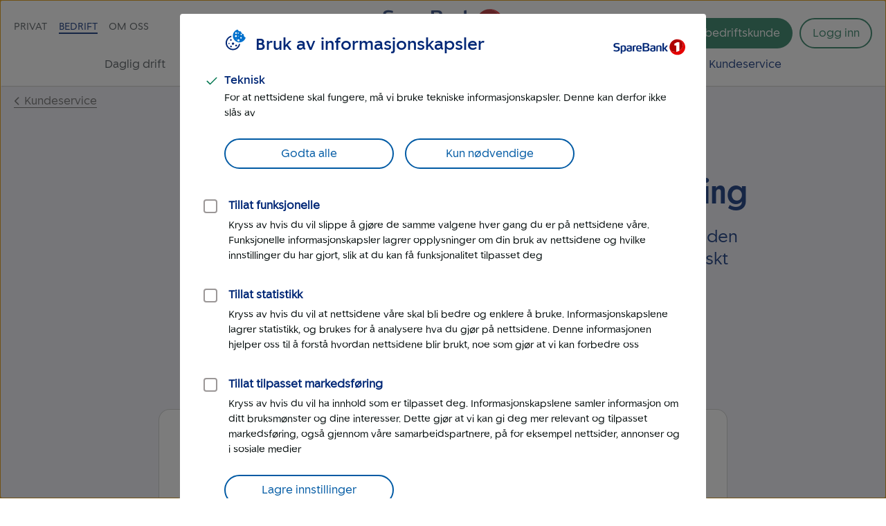

--- FILE ---
content_type: text/html; charset=UTF-8
request_url: https://www.sparebank1.no/nb/sor-norge/bedrift/kundeservice/bm-kort-betaling.html?tag=utland
body_size: 37783
content:
<!doctype html>


<html lang="nb">
<head>

    <meta charset="utf-8"/>
    
        <script>
            try{!function(){var e="Expected a function",t=NaN,n="[object Symbol]",r=/^\s+|\s+$/g,i=/^[-+]0x[0-9a-f]+$/i,o=/^0b[01]+$/i,a=/^0o[0-7]+$/i,c=parseInt,u="object"==typeof global&&global&&global.Object===Object&&global,s="object"==typeof self&&self&&self.Object===Object&&self,f=u||s||Function("return this")(),l=Object.prototype.toString,p=Math.max,v=Math.min,g=function(){return f.Date.now()};function m(t,n,r){var i,o,a,c,u,s,f=0,l=!1,m=!1,b=!0;if("function"!=typeof t)throw new TypeError(e);function O(e){var n=i,r=o;return i=o=void 0,f=e,c=t.apply(r,n)}function y(e){var t=e-s;return void 0===s||t>=n||t<0||m&&e-f>=a}function N(){var e,t,r=g();if(y(r))return w(r);u=setTimeout(N,(t=n-((e=r)-s),m?v(t,a-(e-f)):t))}function w(e){return u=void 0,b&&i?O(e):(i=o=void 0,c)}function x(){var e,t=g(),r=y(t);if(i=arguments,o=this,s=t,r){if(void 0===u)return f=e=s,u=setTimeout(N,n),l?O(e):c;if(m)return u=setTimeout(N,n),O(s)}return void 0===u&&(u=setTimeout(N,n)),c}return n=d(n)||0,h(r)&&(l=!!r.leading,a=(m="maxWait"in r)?p(d(r.maxWait)||0,n):a,b="trailing"in r?!!r.trailing:b),x.cancel=function(){void 0!==u&&clearTimeout(u),f=0,i=s=o=u=void 0},x.flush=function(){return void 0===u?c:w(g())},x}function h(e){var t=typeof e;return!!e&&("object"==t||"function"==t)}function d(e){if("number"==typeof e)return e;if("symbol"==typeof(u=e)||(s=u)&&"object"==typeof s&&l.call(u)==n)return t;var u,s;if(h(e)){var f="function"==typeof e.valueOf?e.valueOf():e;e=h(f)?f+"":f}if("string"!=typeof e)return 0===e?e:+e;e=e.replace(r,"");var p=o.test(e);return p||a.test(e)?c(e.slice(2),p?2:8):i.test(e)?t:+e}var b,O,y,N,w=(b=function(){function e(e){return!isNaN(parseFloat(e))&&isFinite(e)}function t(e){return e.charAt(0).toUpperCase()+e.substring(1)}function n(e){return function(){return this[e]}}var r=["isConstructor","isEval","isNative","isToplevel"],i=["columnNumber","lineNumber"],o=["fileName","functionName","source"],a=r.concat(i,o,["args"]);function c(e){if(e instanceof Object)for(var n=0;n<a.length;n++)e.hasOwnProperty(a[n])&&void 0!==e[a[n]]&&this["set"+t(a[n])](e[a[n]])}c.prototype={getArgs:function(){return this.args},setArgs:function(e){if("[object Array]"!==Object.prototype.toString.call(e))throw new TypeError("Args must be an Array");this.args=e},getEvalOrigin:function(){return this.evalOrigin},setEvalOrigin:function(e){if(e instanceof c)this.evalOrigin=e;else{if(!(e instanceof Object))throw new TypeError("Eval Origin must be an Object or StackFrame");this.evalOrigin=new c(e)}},toString:function(){return(this.getFunctionName()||"{anonymous}")+"("+(this.getArgs()||[]).join(",")+")"+(this.getFileName()?"@"+this.getFileName():"")+(e(this.getLineNumber())?":"+this.getLineNumber():"")+(e(this.getColumnNumber())?":"+this.getColumnNumber():"")}};for(var u=0;u<r.length;u++)c.prototype["get"+t(r[u])]=n(r[u]),c.prototype["set"+t(r[u])]=function(e){return function(t){this[e]=Boolean(t)}}(r[u]);for(var s=0;s<i.length;s++)c.prototype["get"+t(i[s])]=n(i[s]),c.prototype["set"+t(i[s])]=function(t){return function(n){if(!e(n))throw new TypeError(t+" must be a Number");this[t]=Number(n)}}(i[s]);for(var f=0;f<o.length;f++)c.prototype["get"+t(o[f])]=n(o[f]),c.prototype["set"+t(o[f])]=function(e){return function(t){this[e]=String(t)}}(o[f]);return c}(),O=/(^|@)\S+\:\d+/,y=/^\s*at .*(\S+\:\d+|\(native\))/m,N=/^(eval@)?(\[native code\])?$/,{parse:function(e){if(void 0!==e.stacktrace||void 0!==e["opera#sourceloc"])return this.parseOpera(e);if(e.stack&&e.stack.match(y))return this.parseV8OrIE(e);if(e.stack)return this.parseFFOrSafari(e);throw new Error("Cannot parse given Error object")},extractLocation:function(e){if(-1===e.indexOf(":"))return[e];var t=/(.+?)(?:\:(\d+))?(?:\:(\d+))?$/.exec(e.replace(/[\(\)]/g,""));return[t[1],t[2]||void 0,t[3]||void 0]},parseV8OrIE:function(e){return e.stack.split("\n").filter(function(e){return!!e.match(y)},this).map(function(e){e.indexOf("(eval ")>-1&&(e=e.replace(/eval code/g,"eval").replace(/(\(eval at [^\()]*)|(\)\,.*$)/g,""));var t=e.replace(/^\s+/,"").replace(/\(eval code/g,"(").split(/\s+/).slice(1),n=this.extractLocation(t.pop()),r=t.join(" ")||void 0,i=["eval","<anonymous>"].indexOf(n[0])>-1?void 0:n[0];return new b({functionName:r,fileName:i,lineNumber:n[1],columnNumber:n[2],source:e})},this)},parseFFOrSafari:function(e){return e.stack.split("\n").filter(function(e){return!e.match(N)},this).map(function(e){if(e.indexOf(" > eval")>-1&&(e=e.replace(/ line (\d+)(?: > eval line \d+)* > eval\:\d+\:\d+/g,":$1")),-1===e.indexOf("@")&&-1===e.indexOf(":"))return new b({functionName:e});var t=/((.*".+"[^@]*)?[^@]*)(?:@)/,n=e.match(t),r=n&&n[1]?n[1]:void 0,i=this.extractLocation(e.replace(t,""));return new b({functionName:r,fileName:i[0],lineNumber:i[1],columnNumber:i[2],source:e})},this)},parseOpera:function(e){return!e.stacktrace||e.message.indexOf("\n")>-1&&e.message.split("\n").length>e.stacktrace.split("\n").length?this.parseOpera9(e):e.stack?this.parseOpera11(e):this.parseOpera10(e)},parseOpera9:function(e){for(var t=/Line (\d+).*script (?:in )?(\S+)/i,n=e.message.split("\n"),r=[],i=2,o=n.length;i<o;i+=2){var a=t.exec(n[i]);a&&r.push(new b({fileName:a[2],lineNumber:a[1],source:n[i]}))}return r},parseOpera10:function(e){for(var t=/Line (\d+).*script (?:in )?(\S+)(?:: In function (\S+))?$/i,n=e.stacktrace.split("\n"),r=[],i=0,o=n.length;i<o;i+=2){var a=t.exec(n[i]);a&&r.push(new b({functionName:a[3]||void 0,fileName:a[2],lineNumber:a[1],source:n[i]}))}return r},parseOpera11:function(e){return e.stack.split("\n").filter(function(e){return!!e.match(O)&&!e.match(/^Error created at/)},this).map(function(e){var t,n=e.split("@"),r=this.extractLocation(n.pop()),i=n.shift()||"",o=i.replace(/<anonymous function(: (\w+))?>/,"$2").replace(/\([^\)]*\)/g,"")||void 0;i.match(/\(([^\)]*)\)/)&&(t=i.replace(/^[^\(]+\(([^\)]*)\)$/,"$1"));var a=void 0===t||"[arguments not available]"===t?void 0:t.split(",");return new b({functionName:o,args:a,fileName:r[0],lineNumber:r[1],columnNumber:r[2],source:e})},this)}});window.onerror=function(t,n,r){var i=!0,o=!0;if("function"!=typeof t)throw new TypeError(e);return h(r)&&(i="leading"in r?!!r.leading:i,o="trailing"in r?!!r.trailing:o),m(t,n,{leading:i,maxWait:n,trailing:o})}(function(e,t,n,r,i){var o,a;i&&(o=w.parse(i)),window.location&&window.location.href&&(a=window.location.href),function(e){try{var t=new XMLHttpRequest;t.open("POST","/LogServlet",!0),t.setRequestHeader("Content-Type","application/x-www-form-urlencoded; charset=UTF-8"),t.send("javascriptError="+encodeURI(e))}catch(e){}}(JSON.stringify({userAgent:navigator.userAgent,url:a,logger:"apne_nettsider",message:e,source:t,lineno:n,colno:r,stacktrace:o}))},200)}()}catch(e){}
        </script>
    

    

    <meta http-equiv="X-UA-Compatible" content="IE=edge"/>
    <meta name="viewport" content="width=device-width, height=device-height, initial-scale=1, user-scalable=yes"/>
    
    
    

    
        <meta itemprop="category"/>
    

    

    <meta property="og:url" content="https://www.sparebank1.no/nb/sor-norge/bedrift/kundeservice/bm-kort-betaling.html"/>
    <meta property="og:title" content="Kort og betaling"/>
    <meta property="og:description"/>
    <meta property="og:image" content="https://www.sparebank1.no"/>
    <meta property="og:type" content="article"/>

    <meta property="article:published_time" content="16.10.2025"/>
    <meta property="article:modified_time" content="16.10.2025"/>

    <meta name="twitter:title" content="Kort og betaling"/>
    <meta name="twitter:description"/>
    
    <meta name="twitter:card" content="summary_large_image"/>

    
    
    

    <link rel="preconnect" href="https://adobedc.demdex.net" crossorigin/>
    <link rel="preconnect" href="https://edge.adobedc.net" crossorigin/>

    
    <link rel="preload" as="font" href="/etc.clientlibs/settings/wcm/designs/sb1/nettsider/clientlib_base/resources/fonts/SpareBank1-Medium-Web.woff2" type="font/woff2" crossorigin/>
    <link rel="preload" as="font" href="/etc.clientlibs/settings/wcm/designs/sb1/nettsider/clientlib_base/resources/fonts/SpareBank1-Regular-Web.woff2" type="font/woff2" crossorigin/>
    <link rel="preload" as="font" href="/etc.clientlibs/settings/wcm/designs/sb1/nettsider/clientlib_base/resources/fonts/SpareBank1-Title-Medium-Web.woff2" type="font/woff2" crossorigin/>

    <link rel="shortcut icon" type="image/png" href="/etc.clientlibs/settings/wcm/designs/sb1/nettsider/clientlib_base/resources/favicon.png"/>
    <link rel="apple-touch-icon" href="/etc.clientlibs/settings/wcm/designs/sb1/nettsider/clientlib_base/resources/apple-touch-icon.png"/>
    <link rel="canonical" href="https://www.sparebank1.no/nb/bank/bedrift/kundeservice/bm-kort-betaling.html"/>
    <link rel="stylesheet" href="/etc.clientlibs/settings/wcm/designs/sb1/nettsider/clientlib_base.1156853695.css" type="text/css"/>
    <title>Kort og betaling | SpareBank 1 Sør-Norge</title>
    
    <!-- aem01-02 - 5.149.0 -->
    

    <script type="text/javascript">
        var _satellite = {
            track: function() {}
        }
    </script>

    

    
</head>



<body class="ffe-body-text">
    
    
    
    
        

<script>
    window.SB1 = {
        config: {
            app: {
                logServlet: '/bin/logservlet',
                param1: "",
                param2: "all",
                param3: '',
                sendToBank: "",
                sendToBankList: "empty",
                sendToBankClose: "",
                sendToBankDelay: "",
                loggedInRedirectEnabled: "true",
                urlList: "LogServlet,/bin/logservlet,/bin,/content/dam,/dynres,/restportal,static,/innhold,services.cicero.no,/kjopsprosess,/api/common/banking/skjema,/nettmote,.boost.ai/,https://publish.ne.cision.com/Subscription/Subscribe,dpm.demdex.net,sparebank1.d3.sc.omtrdc.net,/solr,/sb1-dialoghub,/openapi,edge.adobedc.net,/api/tracking/webbehavior,/pm-boliglan/,/api/personal/",
                loginRedirectTimeout: "300000",
                isLoginIframeCheckEnabled: "true",
                chatDefaultOpen: "",
                enableWebTracker: "true",
                enableAlloyTarget: "true",
                enableSendConsent: "false", // To be removed when we have streamed the consents for a period of time
                enableActivityMap: "false", // To be removed when we have tested Activitymap for å while
                adobeEdgeIdBank: "988645bb-64d8-42b3-bf6d-b41d57420b5d",
                version: "5.149.0",
            },
            user: {
                language: "nb",
            },
            global: {
                logAjax: false,
            },
            urls: {
                marketPage: "/content/sites/sb1/nb/sor-norge/bedrift.html",
                gotoNettbank: '',
            },
            server: {},
            sites: {},
            page: {
                tagVariables: "",
                pageType: "Kundeservicekategori",
                market: "Bedrift",
                marketName: "bedrift",
                brand: "sb1",
                products: [
                    {
                        name: "",
                        category: "",
                    },
                ],
                is404Page: "false",
            },
            bank: {
                bankSemanticUrl: "sor-norge",
                bankShortName: "sor-norge",
                bankName: "SpareBank 1 Sør-Norge",
                defaultLanguage: "nb",
                financialInstitutionId: "fid-sor-norge"
            },
        },
    };
</script>

        
<script>
    digitalData = {
        content: {
            BU: "SpareBank 1",
            subBrand: "sor\u002Dnorge",
            language: "nb",
            page: "sb1|nb|sor\u002Dnorge|bedrift|kundeservice|bm\u002Dkort\u002Dbetaling",
            section1: "bedrift",
            section2: "bedrift|kundeservice",
            section3: "bedrift|kundeservice|bm\u002Dkort\u002Dbetaling",
            section4: "bedrift|kundeservice|bm\u002Dkort\u002Dbetaling",
            errorpages: "Nei",
            pagetype: "Kundeservicekategori",
            tags: "",
            application: "sb1-nettsider"
        }
    };
</script>
   
        <noscript>
            <div>For at du skal kunne se innhold på SpareBank 1s nettsider optimalt, må du aktivere javascript i din nettleser.</div>
        </noscript>

        <div id="outer-main-wrap" class="main-wrap">
            
            
            <nav class="page-nav">
    <a href="#main-menu" class="visually-hidden focusable">Til hovedmeny</a>

    <a href="#main-content" class="visually-hidden focusable">Til hovedinnhold</a>
</nav>
            


    <aside aria-label="Melding" role="complementary">
        <div class="global-message">
            <div class="li-information-message-blue js-ie-message-item hide" role="alert" aria-live="assertive" data-id="ie-no-longer-supported" data-button="Lukk">
                
            </div>
            
        </div>
    </aside>


<header class="header">
    
    
    
    
    
    <div class="header__wrap">
        <div class="header__content  aem-main-container">
            <div class="header__top-wrap">
                <a class="header__search-mobile search-toggle" href="?search=" aria-label="Søk" title="Søk">
                    <svg xmlns="http://www.w3.org/2000/svg" viewBox="0 -960 960 960">
    <path aria-hidden="true" fill="currentColor" d="M378.67-326q-108.44 0-183.56-75.17Q120-476.33 120-583.33t75.17-182.17q75.16-75.17 182.5-75.17 107.33 0 182.16 75.17 74.84 75.17 74.84 182.27 0 43.23-14 82.9-14 39.66-40.67 73l236 234.66q9.67 9.37 9.67 23.86 0 14.48-9.67 24.14-9.67 9.67-24.15 9.67-14.48 0-23.85-9.67L532.67-380q-30 25.33-69.64 39.67Q423.39-326 378.67-326Zm-.67-66.67q79.17 0 134.58-55.83Q568-504.33 568-583.33q0-79-55.42-134.84Q457.17-774 378-774q-79.72 0-135.53 55.83-55.8 55.84-55.8 134.84t55.8 134.83q55.81 55.83 135.53 55.83Z"/>
</svg>
                    
    <svg aria-hidden="true" xmlns="http://www.w3.org/2000/svg" viewBox="0 -960 960 960" class="header__search-icon header__search-icon--close">
        <path fill="currentColor" d="M480-433.33 274.67-228q-9.67 9.67-23.34 9.67-13.66 0-23.33-9.67-9.67-9.67-9.67-23.33 0-13.67 9.67-23.34L433.33-480 228-685.33q-9.67-9.67-9.67-23.34 0-13.66 9.67-23.33 9.67-9.67 23.33-9.67 13.67 0 23.34 9.67L480-526.67 685.33-732q9.67-9.67 23.34-9.67 13.66 0 23.33 9.67 9.67 9.67 9.67 23.33 0 13.67-9.67 23.34L526.67-480 732-274.67q9.67 9.67 9.67 23.34 0 13.66-9.67 23.33-9.67 9.67-23.33 9.67-13.67 0-23.34-9.67L480-433.33Z"/>
    </svg>

                </a>
                
                <div class="header__logo">
<a href="/nb/sor-norge/bedrift.html">
    
    
    

    
        
    
        

    <picture>
        <img aria-hidden="false" width="180" height="50" src="/content/dam/SB1/ikoner/GUI-ikoner/logo-sparebank1-sor-norge.svg" alt="Tilbake til forsiden for Bedrift - SpareBank 1 Sør-Norge" class="inline-svg responsive  "/>
    </picture>
    <link rel="image_src" itemprop="image"/>

        
    
    

        
    
    
    
    

</a></div>

                <button href="#" class="hamburger-wrapper" aria-hidden="false" aria-expanded="false" aria-label="Meny">
                    <div class="inner-wrapper">
                        <div class="hamburger"></div>
                    </div>
                </button>

                <div class="header__top-nav">
                    <ul>
                        <li data-title="Privat">
                            <a class="js-nav-link " href="/nb/sor-norge/privat.html">Privat</a>
                        </li>
                    
                        <li data-title="Bedrift">
                            <a class="js-nav-link active" href="/nb/sor-norge/bedrift.html">Bedrift</a>
                        </li>
                    
                        <li data-title="Om oss">
                            <a class="js-nav-link " href="/nb/sor-norge/om-oss.html">Om oss</a>
                        </li>
                    </ul>
                    
                </div>
            </div>

            <div class="header__user-content">
                
                    <div class="language-wrap hide-desktop-only">
                        
    <svg aria-hidden="true" xmlns="http://www.w3.org/2000/svg" viewBox="0 -960 960 960" class="language-icon language-icon--mobile">
        <path fill="currentColor" d="M480-100q-78.15 0-147.5-29.96t-120.96-81.58q-51.62-51.61-81.58-120.96T100-480q0-78.77 29.96-147.81t81.58-120.65q51.61-51.62 120.96-81.58T480-860q78.77 0 147.81 29.96t120.65 81.58q51.62 51.61 81.58 120.65T860-480q0 78.15-29.96 147.5t-81.58 120.96q-51.61 51.62-120.65 81.58T480-100Zm0-60.85q30.62-40.61 51.54-81.92 20.92-41.31 34.08-90.31H394.38q13.93 50.54 34.47 91.85 20.53 41.31 51.15 80.38Zm-77.46-11q-23-33-41.31-75.03-18.31-42.04-28.46-86.2H197.08q31.69 62.31 85 104.7 53.31 42.38 120.46 56.53Zm154.92 0q67.15-14.15 120.46-56.53 53.31-42.39 85-104.7H627.23q-12.08 44.54-30.39 86.58-18.3 42.04-39.38 74.65ZM171.92-393.08h148.7q-3.77-22.3-5.47-43.73-1.69-21.42-1.69-43.19 0-21.77 1.69-43.19 1.7-21.43 5.47-43.73h-148.7q-5.77 20.38-8.84 42.38-3.08 22-3.08 44.54t3.08 44.54q3.07 22 8.84 42.38Zm208.69 0h198.78q3.76-22.3 5.46-43.34 1.69-21.04 1.69-43.58t-1.69-43.58q-1.7-21.04-5.46-43.34H380.61q-3.76 22.3-5.46 43.34-1.69 21.04-1.69 43.58t1.69 43.58q1.7 21.04 5.46 43.34Zm258.77 0h148.7q5.77-20.38 8.84-42.38 3.08-22 3.08-44.54t-3.08-44.54q-3.07-22-8.84-42.38h-148.7q3.77 22.3 5.47 43.73 1.69 21.42 1.69 43.19 0 21.77-1.69 43.19-1.7 21.43-5.47 43.73Zm-12.15-233.84h135.69Q730.85-690 678.5-731.62q-52.35-41.61-121.04-56.92 23 34.92 40.92 76.39 17.93 41.46 28.85 85.23Zm-232.85 0h171.24q-13.93-50.16-35.04-92.43-21.12-42.27-50.58-79.8-29.46 37.53-50.58 79.8-21.11 42.27-35.04 92.43Zm-197.3 0h135.69q10.92-43.77 28.85-85.23 17.92-41.47 40.92-76.39-69.08 15.31-121.23 57.12-52.16 41.8-84.23 104.5Z"/>
    </svg>

                        <label for="language-selection" class="visually-hidden">Språk</label>
                        <select id="language-selection" class="language-selection">
                            <option disabled selected value="">Language</option>
                            <option value="/content/sites/sb1/en/sor-norge/corporate.html" data-locale="en">English</option>
                            <option value="/content/sites/sb1/nb/sor-norge/bedrift.html" data-locale="no_NO">Norsk</option>
                            
                        </select>
                    </div>
                    <div class="language hide-phone-tablet language--1024">
                        <button id="js-language-btn" class="language-btn" aria-controls="js-language-list" aria-expanded="false">
                            <span class="ffe-button__label">
                                 
    <svg aria-hidden="true" xmlns="http://www.w3.org/2000/svg" viewBox="0 -960 960 960">
        <path fill="currentColor" d="M480-100q-78.15 0-147.5-29.96t-120.96-81.58q-51.62-51.61-81.58-120.96T100-480q0-78.77 29.96-147.81t81.58-120.65q51.61-51.62 120.96-81.58T480-860q78.77 0 147.81 29.96t120.65 81.58q51.62 51.61 81.58 120.65T860-480q0 78.15-29.96 147.5t-81.58 120.96q-51.61 51.62-120.65 81.58T480-100Zm0-60.85q30.62-40.61 51.54-81.92 20.92-41.31 34.08-90.31H394.38q13.93 50.54 34.47 91.85 20.53 41.31 51.15 80.38Zm-77.46-11q-23-33-41.31-75.03-18.31-42.04-28.46-86.2H197.08q31.69 62.31 85 104.7 53.31 42.38 120.46 56.53Zm154.92 0q67.15-14.15 120.46-56.53 53.31-42.39 85-104.7H627.23q-12.08 44.54-30.39 86.58-18.3 42.04-39.38 74.65ZM171.92-393.08h148.7q-3.77-22.3-5.47-43.73-1.69-21.42-1.69-43.19 0-21.77 1.69-43.19 1.7-21.43 5.47-43.73h-148.7q-5.77 20.38-8.84 42.38-3.08 22-3.08 44.54t3.08 44.54q3.07 22 8.84 42.38Zm208.69 0h198.78q3.76-22.3 5.46-43.34 1.69-21.04 1.69-43.58t-1.69-43.58q-1.7-21.04-5.46-43.34H380.61q-3.76 22.3-5.46 43.34-1.69 21.04-1.69 43.58t1.69 43.58q1.7 21.04 5.46 43.34Zm258.77 0h148.7q5.77-20.38 8.84-42.38 3.08-22 3.08-44.54t-3.08-44.54q-3.07-22-8.84-42.38h-148.7q3.77 22.3 5.47 43.73 1.69 21.42 1.69 43.19 0 21.77-1.69 43.19-1.7 21.43-5.47 43.73Zm-12.15-233.84h135.69Q730.85-690 678.5-731.62q-52.35-41.61-121.04-56.92 23 34.92 40.92 76.39 17.93 41.46 28.85 85.23Zm-232.85 0h171.24q-13.93-50.16-35.04-92.43-21.12-42.27-50.58-79.8-29.46 37.53-50.58 79.8-21.11 42.27-35.04 92.43Zm-197.3 0h135.69q10.92-43.77 28.85-85.23 17.92-41.47 40.92-76.39-69.08 15.31-121.23 57.12-52.16 41.8-84.23 104.5Z"/>
    </svg>

                            </span>
                            <label class="visually-hidden">Language</label>
                        </button>
                        <ul id="js-language-list" class="language-list hide">
                            <li>
                                <a class="js-language-list__item" href="/en/sor-norge/corporate.html" id="lang-en" data-locale="en">English</a>
                            </li>
                            <li>
                                <a class="js-language-list__item" href="/nb/sor-norge/bedrift.html" id="lang-nb" data-locale="no_NO">Norsk</a>
                            </li>
                            
                        </ul>
                    </div>
                

                <button aria-controls="search-area" class="header__search-desktop search-toggle " aria-label="Søk">
                    <svg xmlns="http://www.w3.org/2000/svg" viewBox="0 -960 960 960">
    <path aria-hidden="true" fill="currentColor" d="M378.67-326q-108.44 0-183.56-75.17Q120-476.33 120-583.33t75.17-182.17q75.16-75.17 182.5-75.17 107.33 0 182.16 75.17 74.84 75.17 74.84 182.27 0 43.23-14 82.9-14 39.66-40.67 73l236 234.66q9.67 9.37 9.67 23.86 0 14.48-9.67 24.14-9.67 9.67-24.15 9.67-14.48 0-23.85-9.67L532.67-380q-30 25.33-69.64 39.67Q423.39-326 378.67-326Zm-.67-66.67q79.17 0 134.58-55.83Q568-504.33 568-583.33q0-79-55.42-134.84Q457.17-774 378-774q-79.72 0-135.53 55.83-55.8 55.84-55.8 134.84t55.8 134.83q55.81 55.83 135.53 55.83Z"/>
</svg>
                    <span>Søk</span>
                </button>

                <div class=" menu-actions">
                    
                    
                    

                    <div id="header-bli-kunde" class="button">
                        <div class="button-wrapper">
                            
                                <a onclick="" href="/nb/sor-norge/bedrift/tips-og-rad/bli-bedriftskunde.html" class="ffe-button ffe-button--action btn-bli-kunde ">Bli bedriftskunde</a>
                            
                            
                        </div>
                        
                    </div>

                    





<div id="login" class="user-buttons todo-handle" data-gotourl="https://www.sparebank1.no/sor-norge/nettbank-bedrift/avtale/velg-avtale?fromLogin=true">
    

    
        <a id="login-button" class="login-button--default login-btn login" href="/nb/sor-norge/bedrift/innlogging.html">
            <span>Logg inn</span>
        </a>
    

    <a id="nettbank-button" class="goto-btn to-bank-button login-buttons" href="#/">
        <span>Til nettbank</span>
    </a>

    <a id="forsikring-button" class="goto-btn to-forsikring login-buttons" href="https://kundeforsikring.sparebank1.no">
        <span>Til forsikring</span>
    </a>

    <button id="logout-button" class="logout-btn login-buttons" data-logout-url="/content/sites/sb1/nb/sor-norge/bedrift/innlogging/logget-ut.html">
        <span>Logg ut</span>
    </button>
</div>

<script type="text/javascript">
    (function () {
        try {
            var loginSection = document.getElementById('login');
            var nettBankButton = document.getElementsByClassName('to-bank-button')[0];
            var loginButton = document.getElementById('login-button');
            var bank = window.SB1 ? window.SB1.config.bank.bankShortName : '';

            var xhttp = new XMLHttpRequest();
            xhttp.open('GET', '/openapi/nettsider/ressurser/' + bank + '/user', true);

            xhttp.onreadystatechange = function () {
                if (this.readyState == 4) {
                    if (this.status == 200) {
                        var result = JSON.parse(this.responseText);

                        if (result.authenticated) {
                            loginSection.dataset['authenticated'] = 'true';
                            showButton(document.getElementById('logout-button'));
                            addClass(loginSection, 'mobile-border');

                            var realms = result.realms;
                            if (realms.length > -1) {
                                var i = 0;
                                //Viser kun en knapp denne runden
                                //tilrettelegger for flere knapper i neste runde

                                if (realms[i] == 'nettbank-bm') {
                                    var nettbankUrl = '/' + result.bank + '/nettbank-bedrift/forside';
                                    var isMobilBank = nettBankButton.id === 'mobilbank-button';
                                    if (isMobilBank) {
                                        nettbankUrl = nettBankButton.href;
                                    } else {
                                        nettBankButton.href = nettbankUrl;
                                    }

                                    setGotoNettbankConf(nettbankUrl);
                                    showButton(nettBankButton);
                                } else if (realms[i] == 'nettbank-pm' || realms[i] == 'finansieringsselskap-pm') {
                                    var toBank = result.bank || bank;
                                    nettBankButton.href = '/' + toBank + '/nettbank-privat/oversikt';
                                    setGotoNettbankConf('/' + toBank + '/nettbank-privat/oversikt');

                                    //DIG-116242 Skjule "Til nettbank" for SB1 forvaltning
                                    if (window.location.href && window.location.href.indexOf('sb1-forvaltning') == -1) {
                                        showButton(nettBankButton);
                                    }
                                } else if (realms[i] == 'forsikring-pm') {
                                    showButton(document.getElementById('forsikring-button'));
                                }

                                //Skjuler login knapp
                                loginButton.style.display = 'none';
                                var loginButtonApp = document.getElementById('login-button-app');
                                if (loginButtonApp) {
                                    loginButtonApp.style.display = 'none';
                                    loginButtonApp.setAttribute('aria-hidden', true);
                                }

                                //Bli kunde button
                                var bliKundeBtn = document.getElementById('header-bli-kunde');
                                if (bliKundeBtn) {
                                    bliKundeBtn.style.display = 'none';
                                }
                            }
                            window.SB1.config.user.authenticated = true;
                        } else {
                            setGotoNettbankConf(loginButton.href);
                            window.SB1.config.user.authenticated = false;
                        }
                    } else {
                        setGotoNettbankConf(loginButton.href);
                        window.SB1.config.user.authenticated = false;
                    }
                }
            };
            xhttp.send();

            function showButton(btn) {
                addClass(btn, 'login-buttons__show');
            }

            function setGotoNettbankConf(sUrl) {
                window.SB1.config.urls.gotoNettbank = sUrl;
            }

            function addClass(obj, name) {
                var arr;
                arr = obj.className.split(' ');
                if (arr.indexOf(name) == -1) {
                    obj.className += ' ' + name;
                }
            }
        } catch (exception) {
            document.getElementById('login-button').style.display = 'flex';
        }
    })();
</script>

                    
                </div>
            </div>

            <nav id="main-menu" class="header__main-nav " aria-label="Hovedmeny" tabindex="-1">
                <ul>
                    <li>
                        <a class=" js-nav-link" href="/nb/sor-norge/bedrift/daglig-drift.html">Daglig drift</a>
                    </li>
                
                    <li>
                        <a class=" js-nav-link" href="/nb/sor-norge/bedrift/regnskap.html">Regnskap</a>
                    </li>
                
                    <li>
                        <a class=" js-nav-link" href="/nb/sor-norge/bedrift/lan-finansiering.html">Finansiering</a>
                    </li>
                
                    <li>
                        <a class=" js-nav-link" href="/nb/sor-norge/bedrift/bedriftsforsikring.html">Forsikring</a>
                    </li>
                
                    <li>
                        <a class=" js-nav-link" href="/nb/sor-norge/bedrift/pensjon.html">Pensjon</a>
                    </li>
                
                    <li>
                        <a class=" js-nav-link" href="/nb/sor-norge/bedrift/sparing-investering.html">Sparing og investering</a>
                    </li>
                
                    <li>
                        <a class=" js-nav-link" href="/nb/sor-norge/bedrift/starte-bedrift.html">Starte bedrift</a>
                    </li>
                
                    <li>
                        <a class="active js-nav-link" href="/nb/sor-norge/bedrift/kundeservice.html">Kundeservice</a>
                    </li>
                
                    
                
                    
                </ul>
            </nav>
        </div>
    </div>

</header>


    
    <div id="search-area" class="search-overlay hide " aria-expanded="false" aria-live="polite" role="search">
        <div class="full-width-wrap">
            <div class="aem-main-container search-overlay__close">
                <button tabindex="0" class="search-overlay__close-btn js-search-close">
                    <span class="ffe-strong-text">Lukk</span>
                    
    <svg aria-hidden="true" xmlns="http://www.w3.org/2000/svg" viewBox="0 -960 960 960">
        <path fill="currentColor" d="M480-433.33 274.67-228q-9.67 9.67-23.34 9.67-13.66 0-23.33-9.67-9.67-9.67-9.67-23.33 0-13.67 9.67-23.34L433.33-480 228-685.33q-9.67-9.67-9.67-23.34 0-13.66 9.67-23.33 9.67-9.67 23.33-9.67 13.67 0 23.34 9.67L480-526.67 685.33-732q9.67-9.67 23.34-9.67 13.66 0 23.33 9.67 9.67 9.67 9.67 23.33 0 13.67-9.67 23.34L526.67-480 732-274.67q9.67 9.67 9.67 23.34 0 13.66-9.67 23.33-9.67 9.67-23.33 9.67-13.67 0-23.34-9.67L480-433.33Z"/>
    </svg>

                </button>
            </div>
        </div>  
        
        <div id="search-app" data-no-personal-info="Ikke skriv personlig informasjon i søkefeltet." data-no-result-text="Ingen treff på" data-facet-label="Vis resultater fra" data-try-again-text="Fant du ikke svar? Prøv igjen" data-searching-text="Søker" data-search-title="Hva lurer du på?" data-customer-service-text="Eller prøv kundeservice" data-market="Bedrift"></div>
    </div>



            <main id="main-content" class="main" tabindex="-1">

    
    <div class="aem-main-container to-parent">
        <a class="ffe-link-text to-parent__link  " href="/nb/sor-norge/bedrift/kundeservice.html">
            
    <svg aria-hidden="true" xmlns="http://www.w3.org/2000/svg" viewBox="0 -960 960 960" class="to-parent__link-icon ">
        <path fill="currentColor" d="M480-357.67q-6.67 0-12.33-2.16-5.67-2.17-11-7.5L263.33-560.67q-9.66-9.66-9.33-23.66.33-14 10-23.67 9.67-9.67 23.67-9.67 14 0 23.66 9.67L480-438.67 649.33-608q9.67-9.67 23.34-9.33 13.66.33 23.33 10 9.67 9.66 9.67 23.66T696-560L503.33-367.33q-5.33 5.33-11 7.5-5.66 2.16-12.33 2.16Z"/>
    </svg>

            Kundeservice
        </a>
    </div>



    
    
    
    <div class="background-container parbase color-fillable">


<div class="background-container__wrap " style="background-color:#F2F2F9">
    <div class="background-container__content">
    
    
    
    <div class="columns-grid parbase color-fillable">






















<div class="columns-grid__wrap " style=" ">
    <div class="ffe-grid ffe-grid--gap-none columns-grid--width  ">
        
        <div class="ffe-grid__row columns-grid__row columns-grid__row--col-9 ">
            <div class="columns-grid__column ffe-grid__col--sm-12 ffe-grid__col--md-6 ffe-grid__col--lg-4 ffe-grid__col--lg-offset-0 columns-grid__column--first">
                <div class="columns-grid__content columns-grid__content--middle">
                    
                    
    
    
    
    <div class="image parbase">

<div class="aem-component-container image--all-rounded-small">
      
            
    
    

    
        
    
        
        
            <div>
                

    <picture>
        <img aria-hidden="true" src="/content/dam/SB1/illustrasjoner/mennesker/2024/mann-med-bankkort.svg" style="max-width:400px;width:100%;height:300px;" fetchpriority="high" class="inline-svg responsive  "/>
    </picture>
    <link rel="image_src" itemprop="image"/>

            </div>
        
    
    

        
    
    
    
    

      
</div></div>


                </div>
            </div>
            <div class="columns-grid__column ffe-grid__col--sm-12 ffe-grid__col--md-6 ffe-grid__col--lg-5 ">
                <div class="columns-grid__content columns-grid__content--start">
                    
                    
    
    
    
    <div class="text">




<div class="aem-component-container text-container">
    
    
        
        
        
            <div class="text-wrapper  ">
                
                    <h1><span class="h6">KUNDESERVICE BEDRIFT</span><br />
Konto, kort og betaling</h1>
<p><span class="lead-blue">Sjekk om chatboten har svaret. Hvis den ikke kan hjelpe deg, kobler vi deg raskt videre til en rådgiver.</span></p>

                
            </div>
        

        

        
    
</div>
</div>


    
    
    
    <div class="chat-field parbase">



    <div class="component-root" data-input-placeholder="Skriv det du lurer på her" data-send-button-text="Send melding" data-no-personal-info-text="Ikke skriv personlig informasjon i søkefeltet." data-max-length="Meldingen kan maksimalt inneholde XXX tegn." data-chat-error="Chatten er dessverre ikke tilgjengelig, prøv igjen senere.">
            <span aria-live="assertive" class="ffe-loading-spinner ffe-loading-spinner--large"></span>
            <p class="ffe-screenreader-only">Laster chat ...</p>
    </div>



</div>


                </div>
            </div>
            
            
        </div>

        
    </div>
</div></div>


    
    
    
    <div class="hr parbase"><div class="aem-component-container">
    
        
        <hr class="aem-hr  extra-margin-top " id="hr_5c3b"/>
    
</div></div>


    
    
    
    <div class="columns-grid parbase color-fillable">






















<div class="columns-grid__wrap " style=" ">
    <div class="ffe-grid ffe-grid--gap-none columns-grid--width  ">
        
        <div class="ffe-grid__row columns-grid__row columns-grid__row--col-8 ">
            <div class="columns-grid__column ffe-grid__col--sm-12 ffe-grid__col--md-6 ffe-grid__col--lg-4 ffe-grid__col--lg-offset-0 columns-grid__column--first">
                <div class="columns-grid__content columns-grid__content--start">
                    
                    
    
    
    
    <div class="card">



    

    
    
    

    
    

    <div class="card__container card__container--medium card__container--clickable ">
        <div class="card__container-image card__container-image--contain">
            
    
    

    
    
    
    

        </div>
        <div class="card__container-content">            
            <div class="card__container-content-wrapper">
                
                
                    <a class="ffe-h5 ffe-text-link card__title card-wrap--boxlink " href="/nb/sor-norge/bedrift/kundeservice/bm-nettbank-bedrift/nar-gar-godkjente-betalinger-ut-av-kontoen.html">
                        Betalinger i nettbank bedrift
                    </a>
                
                
                <p class="ffe-card-body__text left">Les mer om når betalinger du har godkjent går ut av konto.</p>
            </div>
            <div class="card__container-content-arrow">
                
    <svg aria-hidden="true" xmlns="http://www.w3.org/2000/svg" viewBox="0 -960 960 960" class="arrow-right">
        <path fill="currentColor" d="M480-357.67q-6.67 0-12.33-2.16-5.67-2.17-11-7.5L263.33-560.67q-9.66-9.66-9.33-23.66.33-14 10-23.67 9.67-9.67 23.67-9.67 14 0 23.66 9.67L480-438.67 649.33-608q9.67-9.67 23.34-9.33 13.66.33 23.33 10 9.67 9.66 9.67 23.66T696-560L503.33-367.33q-5.33 5.33-11 7.5-5.66 2.16-12.33 2.16Z"/>
    </svg>

            </div>
        </div>

        
    </div>


</div>


                </div>
            </div>
            <div class="columns-grid__column ffe-grid__col--sm-12 ffe-grid__col--md-6 ffe-grid__col--lg-4 ">
                <div class="columns-grid__content columns-grid__content--start">
                    
                    
    
    
    
    <div class="card">



    

    
    
    

    
    

    <div class="card__container card__container--medium card__container--clickable ">
        <div class="card__container-image card__container-image--contain">
            
    
    

    
    
    
    

        </div>
        <div class="card__container-content">            
            <div class="card__container-content-wrapper">
                
                
                    <a class="ffe-h5 ffe-text-link card__title card-wrap--boxlink " href="/nb/sor-norge/bedrift/kundeservice/bm-kort-betaling/hvor-finner-jeg-bic-swift.html">
                        Betaling til utlandet
                    </a>
                
                
                <p class="ffe-card-body__text left">Her finner du IBAN og BIC/SWIFT-koden til banken.</p>
            </div>
            <div class="card__container-content-arrow">
                
    <svg aria-hidden="true" xmlns="http://www.w3.org/2000/svg" viewBox="0 -960 960 960" class="arrow-right">
        <path fill="currentColor" d="M480-357.67q-6.67 0-12.33-2.16-5.67-2.17-11-7.5L263.33-560.67q-9.66-9.66-9.33-23.66.33-14 10-23.67 9.67-9.67 23.67-9.67 14 0 23.66 9.67L480-438.67 649.33-608q9.67-9.67 23.34-9.33 13.66.33 23.33 10 9.67 9.66 9.67 23.66T696-560L503.33-367.33q-5.33 5.33-11 7.5-5.66 2.16-12.33 2.16Z"/>
    </svg>

            </div>
        </div>

        
    </div>


</div>


                </div>
            </div>
            
            
        </div>

        
    </div>
</div></div>


    
    
    
    <div class="columns-grid parbase color-fillable">






















<div class="columns-grid__wrap " style=" ">
    <div class="ffe-grid ffe-grid--gap-none columns-grid--width  ">
        
        <div class="ffe-grid__row columns-grid__row columns-grid__row--col-8 ">
            <div class="columns-grid__column ffe-grid__col--sm-12 ffe-grid__col--md-6 ffe-grid__col--lg-4 ffe-grid__col--lg-offset-0 columns-grid__column--first">
                <div class="columns-grid__content columns-grid__content--start">
                    
                    
    
    
    
    <div class="card">



    

    
    
    

    
    

    <div class="card__container card__container--medium card__container--clickable ">
        <div class="card__container-image card__container-image--contain">
            
    
    

    
    
    
    

        </div>
        <div class="card__container-content">            
            <div class="card__container-content-wrapper">
                
                
                    <a class="ffe-h5 ffe-text-link card__title card-wrap--boxlink " href="/nb/sor-norge/bedrift/kundeservice/bm-kort-betaling/avslutt-konto.html">
                        Avslutte konto
                    </a>
                
                
                <p class="ffe-card-body__text left">Slik avslutter du en konto hos oss.</p>
            </div>
            <div class="card__container-content-arrow">
                
    <svg aria-hidden="true" xmlns="http://www.w3.org/2000/svg" viewBox="0 -960 960 960" class="arrow-right">
        <path fill="currentColor" d="M480-357.67q-6.67 0-12.33-2.16-5.67-2.17-11-7.5L263.33-560.67q-9.66-9.66-9.33-23.66.33-14 10-23.67 9.67-9.67 23.67-9.67 14 0 23.66 9.67L480-438.67 649.33-608q9.67-9.67 23.34-9.33 13.66.33 23.33 10 9.67 9.66 9.67 23.66T696-560L503.33-367.33q-5.33 5.33-11 7.5-5.66 2.16-12.33 2.16Z"/>
    </svg>

            </div>
        </div>

        
    </div>


</div>


                </div>
            </div>
            <div class="columns-grid__column ffe-grid__col--sm-12 ffe-grid__col--md-6 ffe-grid__col--lg-4 ">
                <div class="columns-grid__content columns-grid__content--start">
                    
                    
    
    
    
    <div class="card">



    

    
    
    

    
    

    <div class="card__container card__container--medium card__container--clickable ">
        <div class="card__container-image card__container-image--contain">
            
    
    

    
    
    
    

        </div>
        <div class="card__container-content">            
            <div class="card__container-content-wrapper">
                
                
                    <a class="ffe-h5 ffe-text-link card__title card-wrap--boxlink " href="/nb/sor-norge/bedrift/kundeservice/bm-kort-betaling/hvordan-aktivere-nytt-bankkort.html">
                        Nytt kort
                    </a>
                
                
                <p class="ffe-card-body__text left">Slik aktiverer du nytt kort.</p>
            </div>
            <div class="card__container-content-arrow">
                
    <svg aria-hidden="true" xmlns="http://www.w3.org/2000/svg" viewBox="0 -960 960 960" class="arrow-right">
        <path fill="currentColor" d="M480-357.67q-6.67 0-12.33-2.16-5.67-2.17-11-7.5L263.33-560.67q-9.66-9.66-9.33-23.66.33-14 10-23.67 9.67-9.67 23.67-9.67 14 0 23.66 9.67L480-438.67 649.33-608q9.67-9.67 23.34-9.33 13.66.33 23.33 10 9.67 9.66 9.67 23.66T696-560L503.33-367.33q-5.33 5.33-11 7.5-5.66 2.16-12.33 2.16Z"/>
    </svg>

            </div>
        </div>

        
    </div>


</div>


                </div>
            </div>
            
            
        </div>

        
    </div>
</div></div>

</div>
</div></div>


    
    
    
    <div class="hr parbase"><div class="aem-component-container">
    
        
        <hr class="aem-hr  extra-margin-top " id="hr_405"/>
    
</div></div>









<div class="aem-component-container text-container">
    
    
        
        
        
            <div class="text-wrapper  ">
                
                    <h2 style="text-align: center;">Lurer du på noe annet?<br />
</h2>

                
            </div>
        

        

        
    
</div>


<div class="customer-service-faq aem-main-container">



<div class="customer-service-faq__wrapper">
    <div class="customer-service-faq__tags-wrap">
        
        
        <ul role="tablist" class="tags">
            <li class="tag" role="tab" aria-selected="false" data-tag-id="sb1:customer-service/bm-kort-betaling/filoverforing">
                <button class="ffe-tab-button js-tab ffe-tab-button--condensed">Filoverføring</button>
            </li>
        
            <li class="tag" role="tab" aria-selected="false" data-tag-id="sb1:customer-service/bm-kort-betaling/avtalegiro">
                <button class="ffe-tab-button js-tab ffe-tab-button--condensed">Avtalegiro</button>
            </li>
        
            <li class="tag" role="tab" aria-selected="false" data-tag-id="sb1:customer-service/bm-kort-betaling/utland">
                <button class="ffe-tab-button js-tab ffe-tab-button--condensed">Utland</button>
            </li>
        
            <li class="tag" role="tab" aria-selected="false" data-tag-id="sb1:customer-service/bm-kort-betaling/fakturatjenester">
                <button class="ffe-tab-button js-tab ffe-tab-button--condensed">Fakturatjenester</button>
            </li>
        
            <li class="tag" role="tab" aria-selected="false" data-tag-id="sb1:customer-service/bm-kort-betaling/bankkort">
                <button class="ffe-tab-button js-tab ffe-tab-button--condensed">Bankkort</button>
            </li>
        
            <li class="tag" role="tab" aria-selected="false" data-tag-id="sb1:customer-service/bm-kort-betaling/kredittkort">
                <button class="ffe-tab-button js-tab ffe-tab-button--condensed">Kredittkort</button>
            </li>
        
            <li class="tag" role="tab" aria-selected="false" data-tag-id="sb1:customer-service/bm-kort-betaling/betaling">
                <button class="ffe-tab-button js-tab ffe-tab-button--condensed">Betaling</button>
            </li>
        </ul>
        <hr class="aem-hr hide customer-service-faq__tags-ruler"/>
        <div class="customer-service-faq__help-text hide">Under kan du velge en underkategori å se søkeresultater fra</div>
        <ul role="tablist" class="subtags hide">
            
        
            
        
            
        
            
        
            
        
            
        
            
        </ul>
    </div>

    <div class="customer-service-faq__question-list js-faq-list">
    <div class="ffe-accordion">
        <div class="ffe-accordion-item faq-item customer-service-faq__question hide-all" data-tags="sb1:customer-service/bm-kort-betaling/bankkort|sb1:customer-service/bm-kort-betaling|sb1:Ranking|sb1:priority|sb1:Ranking/high">
            <h3 class="ffe-h6 faq-item__heading ffe-accordion-item__heading">
                <button type="button" id="sperre-kort-1" aria-expanded="false" aria-controls="sperre-kort" class="ffe-accordion-item__heading-button faq-item__heading-button">
                    <span class="ffe-accordion-item__heading-button-content">
                        
Hvordan sperrer jeg kortet?
                        <span class="ffe-accordion-item__heading-icon-wrapper">
                            <svg viewBox="0 0 200 200" class="ffe-accordion-item__heading-icon">
                                <path d="m16.171492,41.999998c-4.143269,0-8.2852797,1.57464-11.4277496,4.706478-6.3249899,6.283609-6.3249899,16.499474,0,22.803034l84.0286676,83.76282c6.30496,6.30356,16.54928,6.30356,22.87426,0l83.60959-83.26412c6.32499-6.28361,6.32499-16.499477,0-22.803038-6.30496-6.30356-16.55553-6.30356-22.88051,0l-72.13806,71.893768-72.613438-72.373767c-3.14247-3.151781-7.29074-4.725174-11.433999-4.725174h-0.0188z"></path>
                            </svg>
                        </span>
                    </span>
                </button>
            </h3>
            <div id="sperre-kort" aria-labelledby="sperre-kort-1" hidden role="region" class="ffe-collapse-transition faq-item__content">
                <div class="ffe-accordion-item__body">
                    
    
    
    
    <div class="text">




<div class="aem-component-container text-container">
    
    
        
        
        
            <div class="text-wrapper  ">
                
                    <p>Har du <b>bankkort for bedrift</b> sperrer du kortet i nettbank bedrift. Logg inn i nettbanken, gå til <b>Min oversikt,</b> <b>Kort</b>, velg det kortet det gjelder og klikk <b>Sperre kort</b>. </p>
<p><span style="background-color: inherit;">Har du ikke nettbank bedrift, men er privatkunde med mobil- eller nettbank privat, </span><a href="https://www.sparebank1.no/nb/bank/privat/kundeservice/verktoy/sperre-kort.html">kan du lese mer om hvordan du sperrer kortet her</a><span style="background-color: inherit;">.</span></p>
<p><b>Kredittkort for bedrift</b> kan du sperre i AirPlus-appen, eller ringe 21 01 50 40. Kredittkortet er en tjeneste fra AirPlus.</p>

                
            </div>
        

        

        
    
</div>
</div>


                    <div class="faq__feedback-box">
                        <div class="feedback">
<div class="aem-component-container">

    
    <div class="component-root feedback--layoutfaq" aria-live="polite" data-question="Hva kan vi gjøre for å bli bedre?
" data-question-default="Hva synes du om denne siden?" data-question-need-help="Uffda, hva kan bli bedre? (Valgfritt)" data-question-need-help-body="Svaret ditt er veldig nyttig for oss. Du får ikke svar på tilbakemeldingen din." data-layout="faq" data-thanks-text="Takk! Du bidrar til bedre nettsider!" data-thanks-header="Supert! Hva liker du? (Valgfritt)" data-thanks-body="Svaret ditt er veldig nyttig for oss. Du får ikke svar på tilbakemeldingen din." data-send-button-text="Send tilbakemelding" data-cancel-button-text="Avbryt" data-open-button-text="Åpne" data-input-description="IKKE skriv opplysninger om deg selv eller andre i tilbakemeldingen." data-input-placeholder="Skriv din tilbakemelding her" data-yes-button-text="Ja" data-no-button-text="Nei" data-error-text="Det har oppstått en feil. Vi beklager." , data-feedback-submitted="Takk for tilbakemeldingen" data-question-faq="Var dette nyttig?" data-faq-yes-header="Takk! Bra det var nyttig." data-faq-yes-body="Noe annet vi bør vite? (valgfritt)" data-faq-no-header="Takk for at du sier i fra!" data-faq-no-body="Hva var det du ikke fant? (valgfritt)" data-feedback-options="[]" data-feedback-chat-pre="Hvis du lurer på noe" data-feedback-chat-btn="spør oss i chatten" data-no-personal-info-text="Ikke skriv personlig informasjon i søkefeltet."></div>
</div></div>
                    </div>
                    <a href="/nb/sor-norge/bedrift/kundeservice/bm-kort-betaling/sperre-kort.html" class="faq-link" target="_blank">
                        <span class="visually-hidden">
Hvordan sperrer jeg kortet?</span>
                        
    <svg xmlns="http://www.w3.org/2000/svg" viewBox="0 -960 960 960" class="faq__new-window">
        <path fill="currentColor" d="M186.67-120q-27 0-46.84-19.83Q120-159.67 120-186.67v-586.66q0-27 19.83-46.84Q159.67-840 186.67-840h246q14.16 0 23.75 9.62 9.58 9.61 9.58 23.83 0 14.22-9.58 23.72-9.59 9.5-23.75 9.5h-246v586.66h586.66v-246q0-14.16 9.62-23.75 9.62-9.58 23.83-9.58 14.22 0 23.72 9.58 9.5 9.59 9.5 23.75v246q0 27-19.83 46.84Q800.33-120 773.33-120H186.67Zm586.66-606-366 366q-9.66 9.67-23.33 9.33-13.67-.33-23.33-10Q351-370.33 351-384q0-13.67 9.67-23.33l366-366H566q-14.17 0-23.75-9.62t-9.58-23.83q0-14.22 9.58-23.72 9.58-9.5 23.75-9.5h240.67q14.16 0 23.75 9.58 9.58 9.59 9.58 23.75V-566q0 14.17-9.62 23.75-9.61 9.58-23.83 9.58-14.22 0-23.72-9.58-9.5-9.58-9.5-23.75v-160Z"/>
    </svg>

                    </a>
                </div>
            </div>
        </div>
<div class="ffe-accordion-item faq-item customer-service-faq__question hide-all" data-tags="sb1:customer-service/bm-kort-betaling|sb1:Ranking|sb1:Ranking/high|sb1:customer-service/bm-kort-betaling/betaling|sb1:customer-service/lag-og-forening">
            <h3 class="ffe-h6 faq-item__heading ffe-accordion-item__heading">
                <button type="button" id="sette-inn-kontanter-1" aria-expanded="false" aria-controls="sette-inn-kontanter" class="ffe-accordion-item__heading-button faq-item__heading-button">
                    <span class="ffe-accordion-item__heading-button-content">
                        
Hvordan setter jeg inn kontanter?
                        <span class="ffe-accordion-item__heading-icon-wrapper">
                            <svg viewBox="0 0 200 200" class="ffe-accordion-item__heading-icon">
                                <path d="m16.171492,41.999998c-4.143269,0-8.2852797,1.57464-11.4277496,4.706478-6.3249899,6.283609-6.3249899,16.499474,0,22.803034l84.0286676,83.76282c6.30496,6.30356,16.54928,6.30356,22.87426,0l83.60959-83.26412c6.32499-6.28361,6.32499-16.499477,0-22.803038-6.30496-6.30356-16.55553-6.30356-22.88051,0l-72.13806,71.893768-72.613438-72.373767c-3.14247-3.151781-7.29074-4.725174-11.433999-4.725174h-0.0188z"></path>
                            </svg>
                        </span>
                    </span>
                </button>
            </h3>
            <div id="sette-inn-kontanter" aria-labelledby="sette-inn-kontanter-1" hidden role="region" class="ffe-collapse-transition faq-item__content">
                <div class="ffe-accordion-item__body">
                    
    
    
    
    <div class="text">




<div class="aem-component-container text-container">
    
    
        
        
        
            <div class="text-wrapper  ">
                
                    <p>Du kan sette inn og ta ut kontanter i matbutikken. <a href="/nb/sor-norge/bedrift/betaling/kontanttjenester.html">Slik setter du inn kontanter i butikken</a></p>
<p>Mindre beløp kan også settes inn via innskuddsmaskin i mange av våre lokalbanker. Har dere store mengder kontanter anbefaler vi nattsafe.</p>
<p>Bruken av kontanter går kraftig tilbake. Derfor bør du tilby andre betalingsmåter, også på arrangementer. <span>Med </span><a href="/nb/sor-norge/bedrift/betaling/vipps-bedrift/vipps-betaling.html#vippsnummer">Vipps</a><span> kan dere ta betalt raskt og enkelt over disk.</span></p>
<p> </p>
<p> </p>

                
            </div>
        

        

        
    
</div>
</div>


                    <div class="faq__feedback-box">
                        <div class="feedback">
<div class="aem-component-container">

    
    <div class="component-root feedback--layoutfaq" aria-live="polite" data-question="Hva kan vi gjøre for å bli bedre?
" data-question-default="Hva synes du om denne siden?" data-question-need-help="Uffda, hva kan bli bedre? (Valgfritt)" data-question-need-help-body="Svaret ditt er veldig nyttig for oss. Du får ikke svar på tilbakemeldingen din." data-layout="faq" data-thanks-text="Takk! Du bidrar til bedre nettsider!" data-thanks-header="Supert! Hva liker du? (Valgfritt)" data-thanks-body="Svaret ditt er veldig nyttig for oss. Du får ikke svar på tilbakemeldingen din." data-send-button-text="Send tilbakemelding" data-cancel-button-text="Avbryt" data-open-button-text="Åpne" data-input-description="IKKE skriv opplysninger om deg selv eller andre i tilbakemeldingen." data-input-placeholder="Skriv din tilbakemelding her" data-yes-button-text="Ja" data-no-button-text="Nei" data-error-text="Det har oppstått en feil. Vi beklager." , data-feedback-submitted="Takk for tilbakemeldingen" data-question-faq="Var dette nyttig?" data-faq-yes-header="Takk! Bra det var nyttig." data-faq-yes-body="Noe annet vi bør vite? (valgfritt)" data-faq-no-header="Takk for at du sier i fra!" data-faq-no-body="Hva var det du ikke fant? (valgfritt)" data-feedback-options="[]" data-feedback-chat-pre="Hvis du lurer på noe" data-feedback-chat-btn="spør oss i chatten" data-no-personal-info-text="Ikke skriv personlig informasjon i søkefeltet."></div>
</div></div>
                    </div>
                    <a href="/nb/sor-norge/bedrift/kundeservice/bm-kort-betaling/sette-inn-kontanter.html" class="faq-link" target="_blank">
                        <span class="visually-hidden">
Hvordan setter jeg inn kontanter?</span>
                        
    <svg xmlns="http://www.w3.org/2000/svg" viewBox="0 -960 960 960" class="faq__new-window">
        <path fill="currentColor" d="M186.67-120q-27 0-46.84-19.83Q120-159.67 120-186.67v-586.66q0-27 19.83-46.84Q159.67-840 186.67-840h246q14.16 0 23.75 9.62 9.58 9.61 9.58 23.83 0 14.22-9.58 23.72-9.59 9.5-23.75 9.5h-246v586.66h586.66v-246q0-14.16 9.62-23.75 9.62-9.58 23.83-9.58 14.22 0 23.72 9.58 9.5 9.59 9.5 23.75v246q0 27-19.83 46.84Q800.33-120 773.33-120H186.67Zm586.66-606-366 366q-9.66 9.67-23.33 9.33-13.67-.33-23.33-10Q351-370.33 351-384q0-13.67 9.67-23.33l366-366H566q-14.17 0-23.75-9.62t-9.58-23.83q0-14.22 9.58-23.72 9.58-9.5 23.75-9.5h240.67q14.16 0 23.75 9.58 9.58 9.59 9.58 23.75V-566q0 14.17-9.62 23.75-9.61 9.58-23.83 9.58-14.22 0-23.72-9.58-9.5-9.58-9.5-23.75v-160Z"/>
    </svg>

                    </a>
                </div>
            </div>
        </div>
<div class="ffe-accordion-item faq-item customer-service-faq__question hide-all" data-tags="sb1:customer-service/bm-kort-betaling|sb1:Ranking/high">
            <h3 class="ffe-h6 faq-item__heading ffe-accordion-item__heading">
                <button type="button" id="hvilke-kontoer-finnes-kar-1" aria-expanded="false" aria-controls="hvilke-kontoer-finnes-kar" class="ffe-accordion-item__heading-button faq-item__heading-button">
                    <span class="ffe-accordion-item__heading-button-content">
                        
Hvilke kontoer finnes i KAR (konto- og adresseregisteret)?
                        <span class="ffe-accordion-item__heading-icon-wrapper">
                            <svg viewBox="0 0 200 200" class="ffe-accordion-item__heading-icon">
                                <path d="m16.171492,41.999998c-4.143269,0-8.2852797,1.57464-11.4277496,4.706478-6.3249899,6.283609-6.3249899,16.499474,0,22.803034l84.0286676,83.76282c6.30496,6.30356,16.54928,6.30356,22.87426,0l83.60959-83.26412c6.32499-6.28361,6.32499-16.499477,0-22.803038-6.30496-6.30356-16.55553-6.30356-22.88051,0l-72.13806,71.893768-72.613438-72.373767c-3.14247-3.151781-7.29074-4.725174-11.433999-4.725174h-0.0188z"></path>
                            </svg>
                        </span>
                    </span>
                </button>
            </h3>
            <div id="hvilke-kontoer-finnes-kar" aria-labelledby="hvilke-kontoer-finnes-kar-1" hidden role="region" class="ffe-collapse-transition faq-item__content">
                <div class="ffe-accordion-item__body">
                    
    
    
    
    <div class="text">




<div class="aem-component-container text-container">
    
    
        
        
        
            <div class="text-wrapper  ">
                
                    <p>I KAR-registeret finner du kontoer fra alle bankene i Norge – både bedrifter og privatpersoner.</p>

                
            </div>
        

        

        
    
</div>
</div>


                    <div class="faq__feedback-box">
                        <div class="feedback">
<div class="aem-component-container">

    
    <div class="component-root feedback--layoutfaq" aria-live="polite" data-question="Hva kan vi gjøre for å bli bedre?
" data-question-default="Hva synes du om denne siden?" data-question-need-help="Uffda, hva kan bli bedre? (Valgfritt)" data-question-need-help-body="Svaret ditt er veldig nyttig for oss. Du får ikke svar på tilbakemeldingen din." data-layout="faq" data-thanks-text="Takk! Du bidrar til bedre nettsider!" data-thanks-header="Supert! Hva liker du? (Valgfritt)" data-thanks-body="Svaret ditt er veldig nyttig for oss. Du får ikke svar på tilbakemeldingen din." data-send-button-text="Send tilbakemelding" data-cancel-button-text="Avbryt" data-open-button-text="Åpne" data-input-description="IKKE skriv opplysninger om deg selv eller andre i tilbakemeldingen." data-input-placeholder="Skriv din tilbakemelding her" data-yes-button-text="Ja" data-no-button-text="Nei" data-error-text="Det har oppstått en feil. Vi beklager." , data-feedback-submitted="Takk for tilbakemeldingen" data-question-faq="Var dette nyttig?" data-faq-yes-header="Takk! Bra det var nyttig." data-faq-yes-body="Noe annet vi bør vite? (valgfritt)" data-faq-no-header="Takk for at du sier i fra!" data-faq-no-body="Hva var det du ikke fant? (valgfritt)" data-feedback-options="[]" data-feedback-chat-pre="Hvis du lurer på noe" data-feedback-chat-btn="spør oss i chatten" data-no-personal-info-text="Ikke skriv personlig informasjon i søkefeltet."></div>
</div></div>
                    </div>
                    <a href="/nb/sor-norge/bedrift/kundeservice/bm-nettbank-bedrift/hvilke-kontoer-finnes-kar.html" class="faq-link" target="_blank">
                        <span class="visually-hidden">
Hvilke kontoer finnes i KAR (konto- og adresseregisteret)?</span>
                        
    <svg xmlns="http://www.w3.org/2000/svg" viewBox="0 -960 960 960" class="faq__new-window">
        <path fill="currentColor" d="M186.67-120q-27 0-46.84-19.83Q120-159.67 120-186.67v-586.66q0-27 19.83-46.84Q159.67-840 186.67-840h246q14.16 0 23.75 9.62 9.58 9.61 9.58 23.83 0 14.22-9.58 23.72-9.59 9.5-23.75 9.5h-246v586.66h586.66v-246q0-14.16 9.62-23.75 9.62-9.58 23.83-9.58 14.22 0 23.72 9.58 9.5 9.59 9.5 23.75v246q0 27-19.83 46.84Q800.33-120 773.33-120H186.67Zm586.66-606-366 366q-9.66 9.67-23.33 9.33-13.67-.33-23.33-10Q351-370.33 351-384q0-13.67 9.67-23.33l366-366H566q-14.17 0-23.75-9.62t-9.58-23.83q0-14.22 9.58-23.72 9.58-9.5 23.75-9.5h240.67q14.16 0 23.75 9.58 9.58 9.59 9.58 23.75V-566q0 14.17-9.62 23.75-9.61 9.58-23.83 9.58-14.22 0-23.72-9.58-9.5-9.58-9.5-23.75v-160Z"/>
    </svg>

                    </a>
                </div>
            </div>
        </div>
<div class="ffe-accordion-item faq-item customer-service-faq__question hide-all" data-tags="sb1:customer-service/bm-kort-betaling|sb1:customer-service|sb1:Ranking/high">
            <h3 class="ffe-h6 faq-item__heading ffe-accordion-item__heading">
                <button type="button" id="hvem-kan-soke-kar-1" aria-expanded="false" aria-controls="hvem-kan-soke-kar" class="ffe-accordion-item__heading-button faq-item__heading-button">
                    <span class="ffe-accordion-item__heading-button-content">
                        
Hvem kan søke i KAR (konto- og adresseregisteret)?
                        <span class="ffe-accordion-item__heading-icon-wrapper">
                            <svg viewBox="0 0 200 200" class="ffe-accordion-item__heading-icon">
                                <path d="m16.171492,41.999998c-4.143269,0-8.2852797,1.57464-11.4277496,4.706478-6.3249899,6.283609-6.3249899,16.499474,0,22.803034l84.0286676,83.76282c6.30496,6.30356,16.54928,6.30356,22.87426,0l83.60959-83.26412c6.32499-6.28361,6.32499-16.499477,0-22.803038-6.30496-6.30356-16.55553-6.30356-22.88051,0l-72.13806,71.893768-72.613438-72.373767c-3.14247-3.151781-7.29074-4.725174-11.433999-4.725174h-0.0188z"></path>
                            </svg>
                        </span>
                    </span>
                </button>
            </h3>
            <div id="hvem-kan-soke-kar" aria-labelledby="hvem-kan-soke-kar-1" hidden role="region" class="ffe-collapse-transition faq-item__content">
                <div class="ffe-accordion-item__body">
                    
    
    
    
    <div class="text">




<div class="aem-component-container text-container">
    
    
        
        
        
            <div class="text-wrapper  ">
                
                    <p>Alle bedrifter (AS og ENK), med norsk organisasjonsnummer kan søke i KAR-registeret.</p>
<p>En bedrift som gjør et søk på vegne av en annen bedrift, er ansvarlig for å bruke registeret på riktig måte.  </p>

                
            </div>
        

        

        
    
</div>
</div>


                    <div class="faq__feedback-box">
                        <div class="feedback">
<div class="aem-component-container">

    
    <div class="component-root feedback--layoutfaq" aria-live="polite" data-question="Hva kan vi gjøre for å bli bedre?
" data-question-default="Hva synes du om denne siden?" data-question-need-help="Uffda, hva kan bli bedre? (Valgfritt)" data-question-need-help-body="Svaret ditt er veldig nyttig for oss. Du får ikke svar på tilbakemeldingen din." data-layout="faq" data-thanks-text="Takk! Du bidrar til bedre nettsider!" data-thanks-header="Supert! Hva liker du? (Valgfritt)" data-thanks-body="Svaret ditt er veldig nyttig for oss. Du får ikke svar på tilbakemeldingen din." data-send-button-text="Send tilbakemelding" data-cancel-button-text="Avbryt" data-open-button-text="Åpne" data-input-description="IKKE skriv opplysninger om deg selv eller andre i tilbakemeldingen." data-input-placeholder="Skriv din tilbakemelding her" data-yes-button-text="Ja" data-no-button-text="Nei" data-error-text="Det har oppstått en feil. Vi beklager." , data-feedback-submitted="Takk for tilbakemeldingen" data-question-faq="Var dette nyttig?" data-faq-yes-header="Takk! Bra det var nyttig." data-faq-yes-body="Noe annet vi bør vite? (valgfritt)" data-faq-no-header="Takk for at du sier i fra!" data-faq-no-body="Hva var det du ikke fant? (valgfritt)" data-feedback-options="[]" data-feedback-chat-pre="Hvis du lurer på noe" data-feedback-chat-btn="spør oss i chatten" data-no-personal-info-text="Ikke skriv personlig informasjon i søkefeltet."></div>
</div></div>
                    </div>
                    <a href="/nb/sor-norge/bedrift/kundeservice/bm-nettbank-bedrift/hvem-kan-soke-kar.html" class="faq-link" target="_blank">
                        <span class="visually-hidden">
Hvem kan søke i KAR (konto- og adresseregisteret)?</span>
                        
    <svg xmlns="http://www.w3.org/2000/svg" viewBox="0 -960 960 960" class="faq__new-window">
        <path fill="currentColor" d="M186.67-120q-27 0-46.84-19.83Q120-159.67 120-186.67v-586.66q0-27 19.83-46.84Q159.67-840 186.67-840h246q14.16 0 23.75 9.62 9.58 9.61 9.58 23.83 0 14.22-9.58 23.72-9.59 9.5-23.75 9.5h-246v586.66h586.66v-246q0-14.16 9.62-23.75 9.62-9.58 23.83-9.58 14.22 0 23.72 9.58 9.5 9.59 9.5 23.75v246q0 27-19.83 46.84Q800.33-120 773.33-120H186.67Zm586.66-606-366 366q-9.66 9.67-23.33 9.33-13.67-.33-23.33-10Q351-370.33 351-384q0-13.67 9.67-23.33l366-366H566q-14.17 0-23.75-9.62t-9.58-23.83q0-14.22 9.58-23.72 9.58-9.5 23.75-9.5h240.67q14.16 0 23.75 9.58 9.58 9.59 9.58 23.75V-566q0 14.17-9.62 23.75-9.61 9.58-23.83 9.58-14.22 0-23.72-9.58-9.5-9.58-9.5-23.75v-160Z"/>
    </svg>

                    </a>
                </div>
            </div>
        </div>
<div class="ffe-accordion-item faq-item customer-service-faq__question hide-all" data-tags="sb1:customer-service/betaling|sb1:customer-service/bm-kort-betaling/betaling|sb1:customer-service/bm-kort-betaling/kredittkort|sb1:customer-service/bm-kort-betaling/bankkort|sb1:customer-service|sb1:customer-service/bm-kort-betaling|sb1:customer-service/kort/kredittkort">
            <h3 class="ffe-h6 faq-item__heading ffe-accordion-item__heading">
                <button type="button" id="click-to-pay-i-nettbutikk-1" aria-expanded="false" aria-controls="click-to-pay-i-nettbutikk" class="ffe-accordion-item__heading-button faq-item__heading-button">
                    <span class="ffe-accordion-item__heading-button-content">
                        
Kan jeg bruke Click to Pay i alle nettbutikker?
                        <span class="ffe-accordion-item__heading-icon-wrapper">
                            <svg viewBox="0 0 200 200" class="ffe-accordion-item__heading-icon">
                                <path d="m16.171492,41.999998c-4.143269,0-8.2852797,1.57464-11.4277496,4.706478-6.3249899,6.283609-6.3249899,16.499474,0,22.803034l84.0286676,83.76282c6.30496,6.30356,16.54928,6.30356,22.87426,0l83.60959-83.26412c6.32499-6.28361,6.32499-16.499477,0-22.803038-6.30496-6.30356-16.55553-6.30356-22.88051,0l-72.13806,71.893768-72.613438-72.373767c-3.14247-3.151781-7.29074-4.725174-11.433999-4.725174h-0.0188z"></path>
                            </svg>
                        </span>
                    </span>
                </button>
            </h3>
            <div id="click-to-pay-i-nettbutikk" aria-labelledby="click-to-pay-i-nettbutikk-1" hidden role="region" class="ffe-collapse-transition faq-item__content">
                <div class="ffe-accordion-item__body">
                    
    
    
    
    <div class="text">




<div class="aem-component-container text-container">
    
    
        
        
        
            <div class="text-wrapper  ">
                
                    <p>Du kan bruke Click to Pay i alle nettbutikker som støtter løsningen. Se etter Click to Pay-ikonet ved utsjekk.</p>

                
            </div>
        

        

        
    
</div>
</div>


    
    
    
    <div class="image parbase">

<div class="aem-component-container ">
      
            <div class="Left">
    
    

    
        
    
        

    <picture>
        <img aria-hidden="true" src="/content/dam/SB1/ikoner/Logoer/Click-to-Pay.svg" style="max-width:80px;width:100%;" fetchpriority="high" class="inline-svg responsive  "/>
    </picture>
    <link rel="image_src" itemprop="image"/>

        
    
    

        
    
    
    
    
</div>
      
</div></div>


                    <div class="faq__feedback-box">
                        <div class="feedback">
<div class="aem-component-container">

    
    <div class="component-root feedback--layoutfaq" aria-live="polite" data-question="Hva kan vi gjøre for å bli bedre?
" data-question-default="Hva synes du om denne siden?" data-question-need-help="Uffda, hva kan bli bedre? (Valgfritt)" data-question-need-help-body="Svaret ditt er veldig nyttig for oss. Du får ikke svar på tilbakemeldingen din." data-layout="faq" data-thanks-text="Takk! Du bidrar til bedre nettsider!" data-thanks-header="Supert! Hva liker du? (Valgfritt)" data-thanks-body="Svaret ditt er veldig nyttig for oss. Du får ikke svar på tilbakemeldingen din." data-send-button-text="Send tilbakemelding" data-cancel-button-text="Avbryt" data-open-button-text="Åpne" data-input-description="IKKE skriv opplysninger om deg selv eller andre i tilbakemeldingen." data-input-placeholder="Skriv din tilbakemelding her" data-yes-button-text="Ja" data-no-button-text="Nei" data-error-text="Det har oppstått en feil. Vi beklager." , data-feedback-submitted="Takk for tilbakemeldingen" data-question-faq="Var dette nyttig?" data-faq-yes-header="Takk! Bra det var nyttig." data-faq-yes-body="Noe annet vi bør vite? (valgfritt)" data-faq-no-header="Takk for at du sier i fra!" data-faq-no-body="Hva var det du ikke fant? (valgfritt)" data-feedback-options="[]" data-feedback-chat-pre="Hvis du lurer på noe" data-feedback-chat-btn="spør oss i chatten" data-no-personal-info-text="Ikke skriv personlig informasjon i søkefeltet."></div>
</div></div>
                    </div>
                    <a href="/nb/sor-norge/privat/kundeservice/betaling/click-to-pay-i-nettbutikk.html" class="faq-link" target="_blank">
                        <span class="visually-hidden">
Kan jeg bruke Click to Pay i alle nettbutikker?</span>
                        
    <svg xmlns="http://www.w3.org/2000/svg" viewBox="0 -960 960 960" class="faq__new-window">
        <path fill="currentColor" d="M186.67-120q-27 0-46.84-19.83Q120-159.67 120-186.67v-586.66q0-27 19.83-46.84Q159.67-840 186.67-840h246q14.16 0 23.75 9.62 9.58 9.61 9.58 23.83 0 14.22-9.58 23.72-9.59 9.5-23.75 9.5h-246v586.66h586.66v-246q0-14.16 9.62-23.75 9.62-9.58 23.83-9.58 14.22 0 23.72 9.58 9.5 9.59 9.5 23.75v246q0 27-19.83 46.84Q800.33-120 773.33-120H186.67Zm586.66-606-366 366q-9.66 9.67-23.33 9.33-13.67-.33-23.33-10Q351-370.33 351-384q0-13.67 9.67-23.33l366-366H566q-14.17 0-23.75-9.62t-9.58-23.83q0-14.22 9.58-23.72 9.58-9.5 23.75-9.5h240.67q14.16 0 23.75 9.58 9.58 9.59 9.58 23.75V-566q0 14.17-9.62 23.75-9.61 9.58-23.83 9.58-14.22 0-23.72-9.58-9.5-9.58-9.5-23.75v-160Z"/>
    </svg>

                    </a>
                </div>
            </div>
        </div>
<div class="ffe-accordion-item faq-item customer-service-faq__question hide-all" data-tags="sb1:customer-service/betaling|sb1:customer-service/bm-kort-betaling/betaling|sb1:customer-service/bm-kort-betaling/kredittkort|sb1:customer-service/bm-kort-betaling/bankkort|sb1:customer-service|sb1:customer-service/bm-kort-betaling|sb1:customer-service/kort/kredittkort">
            <h3 class="ffe-h6 faq-item__heading ffe-accordion-item__heading">
                <button type="button" id="click-to-pay-deaktivere-1" aria-expanded="false" aria-controls="click-to-pay-deaktivere" class="ffe-accordion-item__heading-button faq-item__heading-button">
                    <span class="ffe-accordion-item__heading-button-content">
                        
Kan jeg deaktivere Click to Pay?
                        <span class="ffe-accordion-item__heading-icon-wrapper">
                            <svg viewBox="0 0 200 200" class="ffe-accordion-item__heading-icon">
                                <path d="m16.171492,41.999998c-4.143269,0-8.2852797,1.57464-11.4277496,4.706478-6.3249899,6.283609-6.3249899,16.499474,0,22.803034l84.0286676,83.76282c6.30496,6.30356,16.54928,6.30356,22.87426,0l83.60959-83.26412c6.32499-6.28361,6.32499-16.499477,0-22.803038-6.30496-6.30356-16.55553-6.30356-22.88051,0l-72.13806,71.893768-72.613438-72.373767c-3.14247-3.151781-7.29074-4.725174-11.433999-4.725174h-0.0188z"></path>
                            </svg>
                        </span>
                    </span>
                </button>
            </h3>
            <div id="click-to-pay-deaktivere" aria-labelledby="click-to-pay-deaktivere-1" hidden role="region" class="ffe-collapse-transition faq-item__content">
                <div class="ffe-accordion-item__body">
                    
    
    
    
    <div class="text">




<div class="aem-component-container text-container">
    
    
        
        
        
            <div class="text-wrapper  ">
                
                    <p>Ja. Du kan når som helst deaktivere Click to Pay i mobilbank eller nettbank under <b>Kort</b>, og du har full kontroll over hvilke kort som er registrert.</p>

                
            </div>
        

        

        
    
</div>
</div>


                    <div class="faq__feedback-box">
                        <div class="feedback">
<div class="aem-component-container">

    
    <div class="component-root feedback--layoutfaq" aria-live="polite" data-question="Hva kan vi gjøre for å bli bedre?
" data-question-default="Hva synes du om denne siden?" data-question-need-help="Uffda, hva kan bli bedre? (Valgfritt)" data-question-need-help-body="Svaret ditt er veldig nyttig for oss. Du får ikke svar på tilbakemeldingen din." data-layout="faq" data-thanks-text="Takk! Du bidrar til bedre nettsider!" data-thanks-header="Supert! Hva liker du? (Valgfritt)" data-thanks-body="Svaret ditt er veldig nyttig for oss. Du får ikke svar på tilbakemeldingen din." data-send-button-text="Send tilbakemelding" data-cancel-button-text="Avbryt" data-open-button-text="Åpne" data-input-description="IKKE skriv opplysninger om deg selv eller andre i tilbakemeldingen." data-input-placeholder="Skriv din tilbakemelding her" data-yes-button-text="Ja" data-no-button-text="Nei" data-error-text="Det har oppstått en feil. Vi beklager." , data-feedback-submitted="Takk for tilbakemeldingen" data-question-faq="Var dette nyttig?" data-faq-yes-header="Takk! Bra det var nyttig." data-faq-yes-body="Noe annet vi bør vite? (valgfritt)" data-faq-no-header="Takk for at du sier i fra!" data-faq-no-body="Hva var det du ikke fant? (valgfritt)" data-feedback-options="[]" data-feedback-chat-pre="Hvis du lurer på noe" data-feedback-chat-btn="spør oss i chatten" data-no-personal-info-text="Ikke skriv personlig informasjon i søkefeltet."></div>
</div></div>
                    </div>
                    <a href="/nb/sor-norge/privat/kundeservice/betaling/click-to-pay-deaktivere.html" class="faq-link" target="_blank">
                        <span class="visually-hidden">
Kan jeg deaktivere Click to Pay?</span>
                        
    <svg xmlns="http://www.w3.org/2000/svg" viewBox="0 -960 960 960" class="faq__new-window">
        <path fill="currentColor" d="M186.67-120q-27 0-46.84-19.83Q120-159.67 120-186.67v-586.66q0-27 19.83-46.84Q159.67-840 186.67-840h246q14.16 0 23.75 9.62 9.58 9.61 9.58 23.83 0 14.22-9.58 23.72-9.59 9.5-23.75 9.5h-246v586.66h586.66v-246q0-14.16 9.62-23.75 9.62-9.58 23.83-9.58 14.22 0 23.72 9.58 9.5 9.59 9.5 23.75v246q0 27-19.83 46.84Q800.33-120 773.33-120H186.67Zm586.66-606-366 366q-9.66 9.67-23.33 9.33-13.67-.33-23.33-10Q351-370.33 351-384q0-13.67 9.67-23.33l366-366H566q-14.17 0-23.75-9.62t-9.58-23.83q0-14.22 9.58-23.72 9.58-9.5 23.75-9.5h240.67q14.16 0 23.75 9.58 9.58 9.59 9.58 23.75V-566q0 14.17-9.62 23.75-9.61 9.58-23.83 9.58-14.22 0-23.72-9.58-9.5-9.58-9.5-23.75v-160Z"/>
    </svg>

                    </a>
                </div>
            </div>
        </div>
<div class="ffe-accordion-item faq-item customer-service-faq__question hide-all" data-tags="sb1:customer-service/betaling|sb1:customer-service/bm-kort-betaling/betaling|sb1:customer-service/bm-kort-betaling/kredittkort|sb1:customer-service/bm-kort-betaling/bankkort|sb1:customer-service|sb1:customer-service/bm-kort-betaling|sb1:customer-service/kort/kredittkort">
            <h3 class="ffe-h6 faq-item__heading ffe-accordion-item__heading">
                <button type="button" id="click-to-pay-kort-1" aria-expanded="false" aria-controls="click-to-pay-kort" class="ffe-accordion-item__heading-button faq-item__heading-button">
                    <span class="ffe-accordion-item__heading-button-content">
                        
Hvilke kort fungerer med Click to Pay?
                        <span class="ffe-accordion-item__heading-icon-wrapper">
                            <svg viewBox="0 0 200 200" class="ffe-accordion-item__heading-icon">
                                <path d="m16.171492,41.999998c-4.143269,0-8.2852797,1.57464-11.4277496,4.706478-6.3249899,6.283609-6.3249899,16.499474,0,22.803034l84.0286676,83.76282c6.30496,6.30356,16.54928,6.30356,22.87426,0l83.60959-83.26412c6.32499-6.28361,6.32499-16.499477,0-22.803038-6.30496-6.30356-16.55553-6.30356-22.88051,0l-72.13806,71.893768-72.613438-72.373767c-3.14247-3.151781-7.29074-4.725174-11.433999-4.725174h-0.0188z"></path>
                            </svg>
                        </span>
                    </span>
                </button>
            </h3>
            <div id="click-to-pay-kort" aria-labelledby="click-to-pay-kort-1" hidden role="region" class="ffe-collapse-transition faq-item__content">
                <div class="ffe-accordion-item__body">
                    
    
    
    
    <div class="text">




<div class="aem-component-container text-container">
    
    
        
        
        
            <div class="text-wrapper  ">
                
                    <p>Click to Pay kan aktiveres på bankkort og kredittkort fra SpareBank 1. Har du både Visa og Mastercard kan du legge til ett av hver. Når du betaler med Click to Pay, velger du enkelt hvilket av kortene du vil betale med.</p>

                
            </div>
        

        

        
    
</div>
</div>


                    <div class="faq__feedback-box">
                        <div class="feedback">
<div class="aem-component-container">

    
    <div class="component-root feedback--layoutfaq" aria-live="polite" data-question="Hva kan vi gjøre for å bli bedre?
" data-question-default="Hva synes du om denne siden?" data-question-need-help="Uffda, hva kan bli bedre? (Valgfritt)" data-question-need-help-body="Svaret ditt er veldig nyttig for oss. Du får ikke svar på tilbakemeldingen din." data-layout="faq" data-thanks-text="Takk! Du bidrar til bedre nettsider!" data-thanks-header="Supert! Hva liker du? (Valgfritt)" data-thanks-body="Svaret ditt er veldig nyttig for oss. Du får ikke svar på tilbakemeldingen din." data-send-button-text="Send tilbakemelding" data-cancel-button-text="Avbryt" data-open-button-text="Åpne" data-input-description="IKKE skriv opplysninger om deg selv eller andre i tilbakemeldingen." data-input-placeholder="Skriv din tilbakemelding her" data-yes-button-text="Ja" data-no-button-text="Nei" data-error-text="Det har oppstått en feil. Vi beklager." , data-feedback-submitted="Takk for tilbakemeldingen" data-question-faq="Var dette nyttig?" data-faq-yes-header="Takk! Bra det var nyttig." data-faq-yes-body="Noe annet vi bør vite? (valgfritt)" data-faq-no-header="Takk for at du sier i fra!" data-faq-no-body="Hva var det du ikke fant? (valgfritt)" data-feedback-options="[]" data-feedback-chat-pre="Hvis du lurer på noe" data-feedback-chat-btn="spør oss i chatten" data-no-personal-info-text="Ikke skriv personlig informasjon i søkefeltet."></div>
</div></div>
                    </div>
                    <a href="/nb/sor-norge/privat/kundeservice/betaling/click-to-pay-kort.html" class="faq-link" target="_blank">
                        <span class="visually-hidden">
Hvilke kort fungerer med Click to Pay?</span>
                        
    <svg xmlns="http://www.w3.org/2000/svg" viewBox="0 -960 960 960" class="faq__new-window">
        <path fill="currentColor" d="M186.67-120q-27 0-46.84-19.83Q120-159.67 120-186.67v-586.66q0-27 19.83-46.84Q159.67-840 186.67-840h246q14.16 0 23.75 9.62 9.58 9.61 9.58 23.83 0 14.22-9.58 23.72-9.59 9.5-23.75 9.5h-246v586.66h586.66v-246q0-14.16 9.62-23.75 9.62-9.58 23.83-9.58 14.22 0 23.72 9.58 9.5 9.59 9.5 23.75v246q0 27-19.83 46.84Q800.33-120 773.33-120H186.67Zm586.66-606-366 366q-9.66 9.67-23.33 9.33-13.67-.33-23.33-10Q351-370.33 351-384q0-13.67 9.67-23.33l366-366H566q-14.17 0-23.75-9.62t-9.58-23.83q0-14.22 9.58-23.72 9.58-9.5 23.75-9.5h240.67q14.16 0 23.75 9.58 9.58 9.59 9.58 23.75V-566q0 14.17-9.62 23.75-9.61 9.58-23.83 9.58-14.22 0-23.72-9.58-9.5-9.58-9.5-23.75v-160Z"/>
    </svg>

                    </a>
                </div>
            </div>
        </div>
<div class="ffe-accordion-item faq-item customer-service-faq__question hide-all" data-tags="sb1:customer-service/betaling|sb1:customer-service/bm-kort-betaling/betaling|sb1:customer-service/bm-kort-betaling/kredittkort|sb1:customer-service/bm-kort-betaling/bankkort|sb1:customer-service|sb1:customer-service/bm-kort-betaling|sb1:customer-service/kort/kredittkort">
            <h3 class="ffe-h6 faq-item__heading ffe-accordion-item__heading">
                <button type="button" id="click-to-pay-registrering-nettbutikk-1" aria-expanded="false" aria-controls="click-to-pay-registrering-nettbutikk" class="ffe-accordion-item__heading-button faq-item__heading-button">
                    <span class="ffe-accordion-item__heading-button-content">
                        
Må jeg være registrert hos nettbutikken for å bruke Click to Pay?
                        <span class="ffe-accordion-item__heading-icon-wrapper">
                            <svg viewBox="0 0 200 200" class="ffe-accordion-item__heading-icon">
                                <path d="m16.171492,41.999998c-4.143269,0-8.2852797,1.57464-11.4277496,4.706478-6.3249899,6.283609-6.3249899,16.499474,0,22.803034l84.0286676,83.76282c6.30496,6.30356,16.54928,6.30356,22.87426,0l83.60959-83.26412c6.32499-6.28361,6.32499-16.499477,0-22.803038-6.30496-6.30356-16.55553-6.30356-22.88051,0l-72.13806,71.893768-72.613438-72.373767c-3.14247-3.151781-7.29074-4.725174-11.433999-4.725174h-0.0188z"></path>
                            </svg>
                        </span>
                    </span>
                </button>
            </h3>
            <div id="click-to-pay-registrering-nettbutikk" aria-labelledby="click-to-pay-registrering-nettbutikk-1" hidden role="region" class="ffe-collapse-transition faq-item__content">
                <div class="ffe-accordion-item__body">
                    
    
    
    
    <div class="text">




<div class="aem-component-container text-container">
    
    
        
        
        
            <div class="text-wrapper  ">
                
                    <p>Nei. Du kan bruke Click to Pay uten å opprette konto hos nettbutikken. Nettbutikken får heller ikke kortinformasjonen din med Click to Pay.</p>

                
            </div>
        

        

        
    
</div>
</div>


                    <div class="faq__feedback-box">
                        <div class="feedback">
<div class="aem-component-container">

    
    <div class="component-root feedback--layoutfaq" aria-live="polite" data-question="Hva kan vi gjøre for å bli bedre?
" data-question-default="Hva synes du om denne siden?" data-question-need-help="Uffda, hva kan bli bedre? (Valgfritt)" data-question-need-help-body="Svaret ditt er veldig nyttig for oss. Du får ikke svar på tilbakemeldingen din." data-layout="faq" data-thanks-text="Takk! Du bidrar til bedre nettsider!" data-thanks-header="Supert! Hva liker du? (Valgfritt)" data-thanks-body="Svaret ditt er veldig nyttig for oss. Du får ikke svar på tilbakemeldingen din." data-send-button-text="Send tilbakemelding" data-cancel-button-text="Avbryt" data-open-button-text="Åpne" data-input-description="IKKE skriv opplysninger om deg selv eller andre i tilbakemeldingen." data-input-placeholder="Skriv din tilbakemelding her" data-yes-button-text="Ja" data-no-button-text="Nei" data-error-text="Det har oppstått en feil. Vi beklager." , data-feedback-submitted="Takk for tilbakemeldingen" data-question-faq="Var dette nyttig?" data-faq-yes-header="Takk! Bra det var nyttig." data-faq-yes-body="Noe annet vi bør vite? (valgfritt)" data-faq-no-header="Takk for at du sier i fra!" data-faq-no-body="Hva var det du ikke fant? (valgfritt)" data-feedback-options="[]" data-feedback-chat-pre="Hvis du lurer på noe" data-feedback-chat-btn="spør oss i chatten" data-no-personal-info-text="Ikke skriv personlig informasjon i søkefeltet."></div>
</div></div>
                    </div>
                    <a href="/nb/sor-norge/privat/kundeservice/betaling/click-to-pay-registrering-nettbutikk.html" class="faq-link" target="_blank">
                        <span class="visually-hidden">
Må jeg være registrert hos nettbutikken for å bruke Click to Pay?</span>
                        
    <svg xmlns="http://www.w3.org/2000/svg" viewBox="0 -960 960 960" class="faq__new-window">
        <path fill="currentColor" d="M186.67-120q-27 0-46.84-19.83Q120-159.67 120-186.67v-586.66q0-27 19.83-46.84Q159.67-840 186.67-840h246q14.16 0 23.75 9.62 9.58 9.61 9.58 23.83 0 14.22-9.58 23.72-9.59 9.5-23.75 9.5h-246v586.66h586.66v-246q0-14.16 9.62-23.75 9.62-9.58 23.83-9.58 14.22 0 23.72 9.58 9.5 9.59 9.5 23.75v246q0 27-19.83 46.84Q800.33-120 773.33-120H186.67Zm586.66-606-366 366q-9.66 9.67-23.33 9.33-13.67-.33-23.33-10Q351-370.33 351-384q0-13.67 9.67-23.33l366-366H566q-14.17 0-23.75-9.62t-9.58-23.83q0-14.22 9.58-23.72 9.58-9.5 23.75-9.5h240.67q14.16 0 23.75 9.58 9.58 9.59 9.58 23.75V-566q0 14.17-9.62 23.75-9.61 9.58-23.83 9.58-14.22 0-23.72-9.58-9.5-9.58-9.5-23.75v-160Z"/>
    </svg>

                    </a>
                </div>
            </div>
        </div>
<div class="ffe-accordion-item faq-item customer-service-faq__question hide-all" data-tags="sb1:customer-service/betaling|sb1:customer-service/bm-kort-betaling/betaling|sb1:customer-service/bm-kort-betaling/kredittkort|sb1:customer-service/bm-kort-betaling/bankkort|sb1:customer-service|sb1:customer-service/bm-kort-betaling|sb1:customer-service/kort/kredittkort">
            <h3 class="ffe-h6 faq-item__heading ffe-accordion-item__heading">
                <button type="button" id="click-to-pay-sikkerhet-1" aria-expanded="false" aria-controls="click-to-pay-sikkerhet" class="ffe-accordion-item__heading-button faq-item__heading-button">
                    <span class="ffe-accordion-item__heading-button-content">
                        
Er Click to Pay trygt?
                        <span class="ffe-accordion-item__heading-icon-wrapper">
                            <svg viewBox="0 0 200 200" class="ffe-accordion-item__heading-icon">
                                <path d="m16.171492,41.999998c-4.143269,0-8.2852797,1.57464-11.4277496,4.706478-6.3249899,6.283609-6.3249899,16.499474,0,22.803034l84.0286676,83.76282c6.30496,6.30356,16.54928,6.30356,22.87426,0l83.60959-83.26412c6.32499-6.28361,6.32499-16.499477,0-22.803038-6.30496-6.30356-16.55553-6.30356-22.88051,0l-72.13806,71.893768-72.613438-72.373767c-3.14247-3.151781-7.29074-4.725174-11.433999-4.725174h-0.0188z"></path>
                            </svg>
                        </span>
                    </span>
                </button>
            </h3>
            <div id="click-to-pay-sikkerhet" aria-labelledby="click-to-pay-sikkerhet-1" hidden role="region" class="ffe-collapse-transition faq-item__content">
                <div class="ffe-accordion-item__body">
                    
    
    
    
    <div class="text">




<div class="aem-component-container text-container">
    
    
        
        
        
            <div class="text-wrapper  ">
                
                    <p>Ja. Løsningen bruker avansert sikkerhetsteknologi for å beskytte kortinformasjonen din, som ligger trygt lagret hos Visa/Mastercard, så du slipper å oppgi den til nettbutikken. Du bekrefter også som regel kjøpet med BankID – slik du allerede er vant til når du handler på nett.</p>

                
            </div>
        

        

        
    
</div>
</div>


                    <div class="faq__feedback-box">
                        <div class="feedback">
<div class="aem-component-container">

    
    <div class="component-root feedback--layoutfaq" aria-live="polite" data-question="Hva kan vi gjøre for å bli bedre?
" data-question-default="Hva synes du om denne siden?" data-question-need-help="Uffda, hva kan bli bedre? (Valgfritt)" data-question-need-help-body="Svaret ditt er veldig nyttig for oss. Du får ikke svar på tilbakemeldingen din." data-layout="faq" data-thanks-text="Takk! Du bidrar til bedre nettsider!" data-thanks-header="Supert! Hva liker du? (Valgfritt)" data-thanks-body="Svaret ditt er veldig nyttig for oss. Du får ikke svar på tilbakemeldingen din." data-send-button-text="Send tilbakemelding" data-cancel-button-text="Avbryt" data-open-button-text="Åpne" data-input-description="IKKE skriv opplysninger om deg selv eller andre i tilbakemeldingen." data-input-placeholder="Skriv din tilbakemelding her" data-yes-button-text="Ja" data-no-button-text="Nei" data-error-text="Det har oppstått en feil. Vi beklager." , data-feedback-submitted="Takk for tilbakemeldingen" data-question-faq="Var dette nyttig?" data-faq-yes-header="Takk! Bra det var nyttig." data-faq-yes-body="Noe annet vi bør vite? (valgfritt)" data-faq-no-header="Takk for at du sier i fra!" data-faq-no-body="Hva var det du ikke fant? (valgfritt)" data-feedback-options="[]" data-feedback-chat-pre="Hvis du lurer på noe" data-feedback-chat-btn="spør oss i chatten" data-no-personal-info-text="Ikke skriv personlig informasjon i søkefeltet."></div>
</div></div>
                    </div>
                    <a href="/nb/sor-norge/privat/kundeservice/betaling/click-to-pay-sikkerhet.html" class="faq-link" target="_blank">
                        <span class="visually-hidden">
Er Click to Pay trygt?</span>
                        
    <svg xmlns="http://www.w3.org/2000/svg" viewBox="0 -960 960 960" class="faq__new-window">
        <path fill="currentColor" d="M186.67-120q-27 0-46.84-19.83Q120-159.67 120-186.67v-586.66q0-27 19.83-46.84Q159.67-840 186.67-840h246q14.16 0 23.75 9.62 9.58 9.61 9.58 23.83 0 14.22-9.58 23.72-9.59 9.5-23.75 9.5h-246v586.66h586.66v-246q0-14.16 9.62-23.75 9.62-9.58 23.83-9.58 14.22 0 23.72 9.58 9.5 9.59 9.5 23.75v246q0 27-19.83 46.84Q800.33-120 773.33-120H186.67Zm586.66-606-366 366q-9.66 9.67-23.33 9.33-13.67-.33-23.33-10Q351-370.33 351-384q0-13.67 9.67-23.33l366-366H566q-14.17 0-23.75-9.62t-9.58-23.83q0-14.22 9.58-23.72 9.58-9.5 23.75-9.5h240.67q14.16 0 23.75 9.58 9.58 9.59 9.58 23.75V-566q0 14.17-9.62 23.75-9.61 9.58-23.83 9.58-14.22 0-23.72-9.58-9.5-9.58-9.5-23.75v-160Z"/>
    </svg>

                    </a>
                </div>
            </div>
        </div>
<div class="ffe-accordion-item faq-item customer-service-faq__question hide-all" data-tags="sb1:customer-service/bm-kort-betaling/bankkort|sb1:customer-service/bm-kort-betaling/kredittkort|sb1:customer-service/kort/kredittkort|sb1:customer-service/bm-kort-betaling/betaling|sb1:customer-service/kort/betaling|sb1:customer-service/betaling|sb1:customer-service">
            <h3 class="ffe-h6 faq-item__heading ffe-accordion-item__heading">
                <button type="button" id="click-to-pay-egen-konto-1" aria-expanded="false" aria-controls="click-to-pay-egen-konto" class="ffe-accordion-item__heading-button faq-item__heading-button">
                    <span class="ffe-accordion-item__heading-button-content">
                        
Må jeg opprette en egen Click to Pay-konto?
                        <span class="ffe-accordion-item__heading-icon-wrapper">
                            <svg viewBox="0 0 200 200" class="ffe-accordion-item__heading-icon">
                                <path d="m16.171492,41.999998c-4.143269,0-8.2852797,1.57464-11.4277496,4.706478-6.3249899,6.283609-6.3249899,16.499474,0,22.803034l84.0286676,83.76282c6.30496,6.30356,16.54928,6.30356,22.87426,0l83.60959-83.26412c6.32499-6.28361,6.32499-16.499477,0-22.803038-6.30496-6.30356-16.55553-6.30356-22.88051,0l-72.13806,71.893768-72.613438-72.373767c-3.14247-3.151781-7.29074-4.725174-11.433999-4.725174h-0.0188z"></path>
                            </svg>
                        </span>
                    </span>
                </button>
            </h3>
            <div id="click-to-pay-egen-konto" aria-labelledby="click-to-pay-egen-konto-1" hidden role="region" class="ffe-collapse-transition faq-item__content">
                <div class="ffe-accordion-item__body">
                    
    
    
    
    <div class="text">




<div class="aem-component-container text-container">
    
    
        
        
        
            <div class="text-wrapper  ">
                
                    <p>Nei. Du aktiverer Click to Pay direkte i mobilbanken eller nettbanken –  uten å registrere deg hos eksterne aktører.</p>

                
            </div>
        

        

        
    
</div>
</div>


    
    
    
    <div class="button parbase">

<div class="aem-component-container">
    
        
    

    
    
    

    
    

    <div class="button-wrapper left">
        <a onclick="" class="secondary-btn ffe-button ffe-button--secondary  hide-phone   id-1761178147 " href="${products.betaling.click_to_pay}" rel="">
            <span class="ffe-button__label">Aktiver Click to Pay
                </span>
                
            </span>
        </a>
        <a onclick="" class="secondary-btn ffe-button ffe-button--secondary   hide-desktop   id-1761178147 " href="https://lenker.sparebank1.no/" rel="">
            <span class="ffe-button__label">Aktiver Click to Pay
                </span>
                
            </span>
        </a>
    </div>

    
    
    
        

        
            
            
    
    

    <div data-nosnippet class="bank-choice-overlay" role="dialog" aria-modal="true" title="For å gå videre - velg en bank" id="1761178147-bankchoice" data-button-id="1761178147" data-desktop-link="${products.betaling.click_to_pay}" data-button-text="Aktiver Click to Pay" data-button-text-prefilled="Aktiver Click to Pay" data-prefilled-noproduct="Velg en av bankene som tilbyr produktet for å gå videre." data-modal-header="For å gå videre - velg en bank" data-modal-header-prefilled="For å gå videre..." data-prefilled-bank-text="Gå til banken du var hos sist" data-input-text="Ditt postnummer" data-optin-Bankpicker-Func="true" data-optin-Bankpicker-Func-Override="false" data-optinfunk-header="Vi kan dessverre ikke vise deg siste besøkte bank, da du ikke har tillatt funksjonelle informasjonskapsler" data-optinfunk-sublead="Hvis du ønsker å slippe å gjøre de samme valgene hver gang du er på nettsidene våre, så vil funksjonelle informasjonskapsler lagre opplysninger om din bruk av nettsidene og hvilke innstillinger du har gjort." data-optinfunk-accept="Slå på funksjonelle informasjonskapsler" data-optinfunk-reject="Nei takk" data-more-choices-text="Se alle banker" data-hide-choices-text="Skjul bankene" data-placeholder="Postnummer" data-placeholder-position="Din posisjon" data-fortsett="Fortsett til" data-filtered-list="Se resten av bankene" data-position-access="Tips! Tillatt nettleseren å hente din stedsinformasjon." data-position-api-fail="Vi finner ikke posisjonen din. Prøv å skriv et postnummer i stedet!" data-position-btn="Bruk min posisjon" data-error-msg="En feil oppstod, vennligst prøv igjen senere." data-close="Lukk" data-please-wait="Vennligst vent" data-finding-pos="Søker posisjon"></div>

        
    
    



    

    
</div>
</div>


                    <div class="faq__feedback-box">
                        <div class="feedback">
<div class="aem-component-container">

    
    <div class="component-root feedback--layoutfaq" aria-live="polite" data-question="Hva kan vi gjøre for å bli bedre?
" data-question-default="Hva synes du om denne siden?" data-question-need-help="Uffda, hva kan bli bedre? (Valgfritt)" data-question-need-help-body="Svaret ditt er veldig nyttig for oss. Du får ikke svar på tilbakemeldingen din." data-layout="faq" data-thanks-text="Takk! Du bidrar til bedre nettsider!" data-thanks-header="Supert! Hva liker du? (Valgfritt)" data-thanks-body="Svaret ditt er veldig nyttig for oss. Du får ikke svar på tilbakemeldingen din." data-send-button-text="Send tilbakemelding" data-cancel-button-text="Avbryt" data-open-button-text="Åpne" data-input-description="IKKE skriv opplysninger om deg selv eller andre i tilbakemeldingen." data-input-placeholder="Skriv din tilbakemelding her" data-yes-button-text="Ja" data-no-button-text="Nei" data-error-text="Det har oppstått en feil. Vi beklager." , data-feedback-submitted="Takk for tilbakemeldingen" data-question-faq="Var dette nyttig?" data-faq-yes-header="Takk! Bra det var nyttig." data-faq-yes-body="Noe annet vi bør vite? (valgfritt)" data-faq-no-header="Takk for at du sier i fra!" data-faq-no-body="Hva var det du ikke fant? (valgfritt)" data-feedback-options="[]" data-feedback-chat-pre="Hvis du lurer på noe" data-feedback-chat-btn="spør oss i chatten" data-no-personal-info-text="Ikke skriv personlig informasjon i søkefeltet."></div>
</div></div>
                    </div>
                    <a href="/nb/sor-norge/privat/kundeservice/betaling/click-to-pay-egen-konto.html" class="faq-link" target="_blank">
                        <span class="visually-hidden">
Må jeg opprette en egen Click to Pay-konto?</span>
                        
    <svg xmlns="http://www.w3.org/2000/svg" viewBox="0 -960 960 960" class="faq__new-window">
        <path fill="currentColor" d="M186.67-120q-27 0-46.84-19.83Q120-159.67 120-186.67v-586.66q0-27 19.83-46.84Q159.67-840 186.67-840h246q14.16 0 23.75 9.62 9.58 9.61 9.58 23.83 0 14.22-9.58 23.72-9.59 9.5-23.75 9.5h-246v586.66h586.66v-246q0-14.16 9.62-23.75 9.62-9.58 23.83-9.58 14.22 0 23.72 9.58 9.5 9.59 9.5 23.75v246q0 27-19.83 46.84Q800.33-120 773.33-120H186.67Zm586.66-606-366 366q-9.66 9.67-23.33 9.33-13.67-.33-23.33-10Q351-370.33 351-384q0-13.67 9.67-23.33l366-366H566q-14.17 0-23.75-9.62t-9.58-23.83q0-14.22 9.58-23.72 9.58-9.5 23.75-9.5h240.67q14.16 0 23.75 9.58 9.58 9.59 9.58 23.75V-566q0 14.17-9.62 23.75-9.61 9.58-23.83 9.58-14.22 0-23.72-9.58-9.5-9.58-9.5-23.75v-160Z"/>
    </svg>

                    </a>
                </div>
            </div>
        </div>
<div class="ffe-accordion-item faq-item customer-service-faq__question hide-all" data-tags="sb1:customer-service/bm-kort-betaling|sb1:customer-service/bm-kort-betaling/utland|sb1:customer-service/bm-kort-betaling/betaling">
            <h3 class="ffe-h6 faq-item__heading ffe-accordion-item__heading">
                <button type="button" id="hvor-finner-jeg-bic-swift-1" aria-expanded="false" aria-controls="hvor-finner-jeg-bic-swift" class="ffe-accordion-item__heading-button faq-item__heading-button">
                    <span class="ffe-accordion-item__heading-button-content">
                        
Hva er IBAN og BIC/SWIFT, og hvor finner jeg det?
                        <span class="ffe-accordion-item__heading-icon-wrapper">
                            <svg viewBox="0 0 200 200" class="ffe-accordion-item__heading-icon">
                                <path d="m16.171492,41.999998c-4.143269,0-8.2852797,1.57464-11.4277496,4.706478-6.3249899,6.283609-6.3249899,16.499474,0,22.803034l84.0286676,83.76282c6.30496,6.30356,16.54928,6.30356,22.87426,0l83.60959-83.26412c6.32499-6.28361,6.32499-16.499477,0-22.803038-6.30496-6.30356-16.55553-6.30356-22.88051,0l-72.13806,71.893768-72.613438-72.373767c-3.14247-3.151781-7.29074-4.725174-11.433999-4.725174h-0.0188z"></path>
                            </svg>
                        </span>
                    </span>
                </button>
            </h3>
            <div id="hvor-finner-jeg-bic-swift" aria-labelledby="hvor-finner-jeg-bic-swift-1" hidden role="region" class="ffe-collapse-transition faq-item__content">
                <div class="ffe-accordion-item__body">
                    
    
    
    
    <div class="text">




<div class="aem-component-container text-container">
    
    
        
        
        
            <div class="text-wrapper  ">
                
                    <p><b>IBAN </b>står for International Bank Account Number. Det er kontonummeret du skal bruke når bedriften skal betale eller få betalt fra utlandet.</p>
<ul>
<li>Finn bedriftskontoens IBAN i nettbanken: Gå til kontoer - klikk på en konto - finn IBAN under <b>kontoinformasjon</b>.</li>
<li>Finn <a href="/nb/sor-norge/privat/kundeservice/verktoy/iban-og-swift.html">IBAN uten å logge inn</a> i nettbanken (men du må huske kontonummeret).</li>
</ul>

                
            </div>
        

        

        
    
</div>
</div>


    
    
    
    <div class="hr parbase"><div class="aem-component-container">
    
        
        <hr class="aem-hr   " id="bic"/>
    
</div></div>


    
    
    
    <div class="text">




<div class="aem-component-container text-container">
    
    
        
        
        
            <div class="text-wrapper  ">
                
                    <p><b style="background-color: inherit;">BIC/SWIFT</b><span style="background-color: inherit;"> er bankens internasjonale kode eller adresse.</span></p>

                
            </div>
        

        

        
    
</div>
</div>


    
    
    
    <div class="text">




<div class="aem-component-container text-container">
    
    
        
        
        
            <div class="text-wrapper  ">
                
                    <ul>
<li><span style="background-color: inherit;">Vår BIC/SWIFT er SPRONO22.</span></li>
</ul>

                
            </div>
        

        

        
    
</div>
</div>


    
    
    
    <div class="text">




<div class="aem-component-container text-container">
    
    
        
        
        
            <div class="text-wrapper  ">
                
                    <ul>
<li><span style="background-color: inherit;">Andre bedrifters BIC/SWIFT </span><a href="https://www2.swift.com/bsl/">kan du finne her.</a></li>
</ul>

                
            </div>
        

        

        
    
</div>
</div>


                    <div class="faq__feedback-box">
                        <div class="feedback">
<div class="aem-component-container">

    
    <div class="component-root feedback--layoutfaq" aria-live="polite" data-question="Hva kan vi gjøre for å bli bedre?
" data-question-default="Hva synes du om denne siden?" data-question-need-help="Uffda, hva kan bli bedre? (Valgfritt)" data-question-need-help-body="Svaret ditt er veldig nyttig for oss. Du får ikke svar på tilbakemeldingen din." data-layout="faq" data-thanks-text="Takk! Du bidrar til bedre nettsider!" data-thanks-header="Supert! Hva liker du? (Valgfritt)" data-thanks-body="Svaret ditt er veldig nyttig for oss. Du får ikke svar på tilbakemeldingen din." data-send-button-text="Send tilbakemelding" data-cancel-button-text="Avbryt" data-open-button-text="Åpne" data-input-description="IKKE skriv opplysninger om deg selv eller andre i tilbakemeldingen." data-input-placeholder="Skriv din tilbakemelding her" data-yes-button-text="Ja" data-no-button-text="Nei" data-error-text="Det har oppstått en feil. Vi beklager." , data-feedback-submitted="Takk for tilbakemeldingen" data-question-faq="Var dette nyttig?" data-faq-yes-header="Takk! Bra det var nyttig." data-faq-yes-body="Noe annet vi bør vite? (valgfritt)" data-faq-no-header="Takk for at du sier i fra!" data-faq-no-body="Hva var det du ikke fant? (valgfritt)" data-feedback-options="[]" data-feedback-chat-pre="Hvis du lurer på noe" data-feedback-chat-btn="spør oss i chatten" data-no-personal-info-text="Ikke skriv personlig informasjon i søkefeltet."></div>
</div></div>
                    </div>
                    <a href="/nb/sor-norge/bedrift/kundeservice/bm-kort-betaling/hvor-finner-jeg-bic-swift.html" class="faq-link" target="_blank">
                        <span class="visually-hidden">
Hva er IBAN og BIC/SWIFT, og hvor finner jeg det?</span>
                        
    <svg xmlns="http://www.w3.org/2000/svg" viewBox="0 -960 960 960" class="faq__new-window">
        <path fill="currentColor" d="M186.67-120q-27 0-46.84-19.83Q120-159.67 120-186.67v-586.66q0-27 19.83-46.84Q159.67-840 186.67-840h246q14.16 0 23.75 9.62 9.58 9.61 9.58 23.83 0 14.22-9.58 23.72-9.59 9.5-23.75 9.5h-246v586.66h586.66v-246q0-14.16 9.62-23.75 9.62-9.58 23.83-9.58 14.22 0 23.72 9.58 9.5 9.59 9.5 23.75v246q0 27-19.83 46.84Q800.33-120 773.33-120H186.67Zm586.66-606-366 366q-9.66 9.67-23.33 9.33-13.67-.33-23.33-10Q351-370.33 351-384q0-13.67 9.67-23.33l366-366H566q-14.17 0-23.75-9.62t-9.58-23.83q0-14.22 9.58-23.72 9.58-9.5 23.75-9.5h240.67q14.16 0 23.75 9.58 9.58 9.59 9.58 23.75V-566q0 14.17-9.62 23.75-9.61 9.58-23.83 9.58-14.22 0-23.72-9.58-9.5-9.58-9.5-23.75v-160Z"/>
    </svg>

                    </a>
                </div>
            </div>
        </div>
<div class="ffe-accordion-item faq-item customer-service-faq__question hide-all" data-tags="sb1:customer-service/bm-kort-betaling/filoverforing|sb1:customer-service/bm-kort-betaling">
            <h3 class="ffe-h6 faq-item__heading ffe-accordion-item__heading">
                <button type="button" id="hvilke-returfiler-skal-lastes-ned-1" aria-expanded="false" aria-controls="hvilke-returfiler-skal-lastes-ned" class="ffe-accordion-item__heading-button faq-item__heading-button">
                    <span class="ffe-accordion-item__heading-button-content">
                        
Hvilke returfiler skal jeg laste ned når jeg manuelt laster opp betalingsfiler i nettbank bedrift?
                        <span class="ffe-accordion-item__heading-icon-wrapper">
                            <svg viewBox="0 0 200 200" class="ffe-accordion-item__heading-icon">
                                <path d="m16.171492,41.999998c-4.143269,0-8.2852797,1.57464-11.4277496,4.706478-6.3249899,6.283609-6.3249899,16.499474,0,22.803034l84.0286676,83.76282c6.30496,6.30356,16.54928,6.30356,22.87426,0l83.60959-83.26412c6.32499-6.28361,6.32499-16.499477,0-22.803038-6.30496-6.30356-16.55553-6.30356-22.88051,0l-72.13806,71.893768-72.613438-72.373767c-3.14247-3.151781-7.29074-4.725174-11.433999-4.725174h-0.0188z"></path>
                            </svg>
                        </span>
                    </span>
                </button>
            </h3>
            <div id="hvilke-returfiler-skal-lastes-ned" aria-labelledby="hvilke-returfiler-skal-lastes-ned-1" hidden role="region" class="ffe-collapse-transition faq-item__content">
                <div class="ffe-accordion-item__body">
                    
    
    
    
    <div class="text">




<div class="aem-component-container text-container">
    
    
        
        
        
            <div class="text-wrapper  ">
                
                    <p>Når man har sendt inn en Pain001 fil med utbetalinger, skal man laste ned Pain 002 mottakreturfil, som viser om noe er feil eller om alt er ok i innsendt Pain001 fil. For betalingene som er utført laster man ned Camt054D avregningsreturfil. </p>

                
            </div>
        

        

        
    
</div>
</div>


                    <div class="faq__feedback-box">
                        <div class="feedback">
<div class="aem-component-container">

    
    <div class="component-root feedback--layoutfaq" aria-live="polite" data-question="Hva kan vi gjøre for å bli bedre?
" data-question-default="Hva synes du om denne siden?" data-question-need-help="Uffda, hva kan bli bedre? (Valgfritt)" data-question-need-help-body="Svaret ditt er veldig nyttig for oss. Du får ikke svar på tilbakemeldingen din." data-layout="faq" data-thanks-text="Takk! Du bidrar til bedre nettsider!" data-thanks-header="Supert! Hva liker du? (Valgfritt)" data-thanks-body="Svaret ditt er veldig nyttig for oss. Du får ikke svar på tilbakemeldingen din." data-send-button-text="Send tilbakemelding" data-cancel-button-text="Avbryt" data-open-button-text="Åpne" data-input-description="IKKE skriv opplysninger om deg selv eller andre i tilbakemeldingen." data-input-placeholder="Skriv din tilbakemelding her" data-yes-button-text="Ja" data-no-button-text="Nei" data-error-text="Det har oppstått en feil. Vi beklager." , data-feedback-submitted="Takk for tilbakemeldingen" data-question-faq="Var dette nyttig?" data-faq-yes-header="Takk! Bra det var nyttig." data-faq-yes-body="Noe annet vi bør vite? (valgfritt)" data-faq-no-header="Takk for at du sier i fra!" data-faq-no-body="Hva var det du ikke fant? (valgfritt)" data-feedback-options="[]" data-feedback-chat-pre="Hvis du lurer på noe" data-feedback-chat-btn="spør oss i chatten" data-no-personal-info-text="Ikke skriv personlig informasjon i søkefeltet."></div>
</div></div>
                    </div>
                    <a href="/nb/sor-norge/bedrift/kundeservice/bm-kort-betaling/hvilke-returfiler-skal-lastes-ned.html" class="faq-link" target="_blank">
                        <span class="visually-hidden">
Hvilke returfiler skal jeg laste ned når jeg manuelt laster opp betalingsfiler i nettbank bedrift?</span>
                        
    <svg xmlns="http://www.w3.org/2000/svg" viewBox="0 -960 960 960" class="faq__new-window">
        <path fill="currentColor" d="M186.67-120q-27 0-46.84-19.83Q120-159.67 120-186.67v-586.66q0-27 19.83-46.84Q159.67-840 186.67-840h246q14.16 0 23.75 9.62 9.58 9.61 9.58 23.83 0 14.22-9.58 23.72-9.59 9.5-23.75 9.5h-246v586.66h586.66v-246q0-14.16 9.62-23.75 9.62-9.58 23.83-9.58 14.22 0 23.72 9.58 9.5 9.59 9.5 23.75v246q0 27-19.83 46.84Q800.33-120 773.33-120H186.67Zm586.66-606-366 366q-9.66 9.67-23.33 9.33-13.67-.33-23.33-10Q351-370.33 351-384q0-13.67 9.67-23.33l366-366H566q-14.17 0-23.75-9.62t-9.58-23.83q0-14.22 9.58-23.72 9.58-9.5 23.75-9.5h240.67q14.16 0 23.75 9.58 9.58 9.59 9.58 23.75V-566q0 14.17-9.62 23.75-9.61 9.58-23.83 9.58-14.22 0-23.72-9.58-9.5-9.58-9.5-23.75v-160Z"/>
    </svg>

                    </a>
                </div>
            </div>
        </div>
<div class="ffe-accordion-item faq-item customer-service-faq__question hide-all" data-tags="sb1:customer-service/bm-nettbank-bedrift|sb1:customer-service/bm-kort-betaling|sb1:customer-service/bm-kort-betaling/utland">
            <h3 class="ffe-h6 faq-item__heading ffe-accordion-item__heading">
                <button type="button" id="hva-er-sepa-og-iso-20022-xml-1" aria-expanded="false" aria-controls="hva-er-sepa-og-iso-20022-xml" class="ffe-accordion-item__heading-button faq-item__heading-button">
                    <span class="ffe-accordion-item__heading-button-content">
                        
Hva er SEPA og ISO 20022 XML?
                        <span class="ffe-accordion-item__heading-icon-wrapper">
                            <svg viewBox="0 0 200 200" class="ffe-accordion-item__heading-icon">
                                <path d="m16.171492,41.999998c-4.143269,0-8.2852797,1.57464-11.4277496,4.706478-6.3249899,6.283609-6.3249899,16.499474,0,22.803034l84.0286676,83.76282c6.30496,6.30356,16.54928,6.30356,22.87426,0l83.60959-83.26412c6.32499-6.28361,6.32499-16.499477,0-22.803038-6.30496-6.30356-16.55553-6.30356-22.88051,0l-72.13806,71.893768-72.613438-72.373767c-3.14247-3.151781-7.29074-4.725174-11.433999-4.725174h-0.0188z"></path>
                            </svg>
                        </span>
                    </span>
                </button>
            </h3>
            <div id="hva-er-sepa-og-iso-20022-xml" aria-labelledby="hva-er-sepa-og-iso-20022-xml-1" hidden role="region" class="ffe-collapse-transition faq-item__content">
                <div class="ffe-accordion-item__body">
                    
    
    
    
    <div class="text">




<div class="aem-component-container text-container">
    
    
        
        
        
            <div class="text-wrapper  ">
                
                    <p>SEPA står for Single Euro Payments Area, og er et felles betalingsområde for euro som skal gjøre det lettere å handle på tvers av land tilhørende EU/EØS i Europa. ISO 20022 XML er det formatet for innsending av betalingsfiler som benyttes for betalinger i euro innen SEPA.<br />
</p>
<p><a href="/nb/sor-norge/bedrift/kundeservice/bm-kort-betaling/hjelpesider-filoverforing.html">Les mer om filoverføringer</a></p>

                
            </div>
        

        

        
    
</div>
</div>


    
    
    
    <div class="button-list-container parbase"><div class="aem-component-container button-list-container--left">
    
    
</div></div>


                    <div class="faq__feedback-box">
                        <div class="feedback">
<div class="aem-component-container">

    
    <div class="component-root feedback--layoutfaq" aria-live="polite" data-question="Hva kan vi gjøre for å bli bedre?
" data-question-default="Hva synes du om denne siden?" data-question-need-help="Uffda, hva kan bli bedre? (Valgfritt)" data-question-need-help-body="Svaret ditt er veldig nyttig for oss. Du får ikke svar på tilbakemeldingen din." data-layout="faq" data-thanks-text="Takk! Du bidrar til bedre nettsider!" data-thanks-header="Supert! Hva liker du? (Valgfritt)" data-thanks-body="Svaret ditt er veldig nyttig for oss. Du får ikke svar på tilbakemeldingen din." data-send-button-text="Send tilbakemelding" data-cancel-button-text="Avbryt" data-open-button-text="Åpne" data-input-description="IKKE skriv opplysninger om deg selv eller andre i tilbakemeldingen." data-input-placeholder="Skriv din tilbakemelding her" data-yes-button-text="Ja" data-no-button-text="Nei" data-error-text="Det har oppstått en feil. Vi beklager." , data-feedback-submitted="Takk for tilbakemeldingen" data-question-faq="Var dette nyttig?" data-faq-yes-header="Takk! Bra det var nyttig." data-faq-yes-body="Noe annet vi bør vite? (valgfritt)" data-faq-no-header="Takk for at du sier i fra!" data-faq-no-body="Hva var det du ikke fant? (valgfritt)" data-feedback-options="[]" data-feedback-chat-pre="Hvis du lurer på noe" data-feedback-chat-btn="spør oss i chatten" data-no-personal-info-text="Ikke skriv personlig informasjon i søkefeltet."></div>
</div></div>
                    </div>
                    <a href="/nb/sor-norge/bedrift/kundeservice/bm-nettbank-bedrift/hva-er-sepa-og-iso-20022-xml.html" class="faq-link" target="_blank">
                        <span class="visually-hidden">
Hva er SEPA og ISO 20022 XML?</span>
                        
    <svg xmlns="http://www.w3.org/2000/svg" viewBox="0 -960 960 960" class="faq__new-window">
        <path fill="currentColor" d="M186.67-120q-27 0-46.84-19.83Q120-159.67 120-186.67v-586.66q0-27 19.83-46.84Q159.67-840 186.67-840h246q14.16 0 23.75 9.62 9.58 9.61 9.58 23.83 0 14.22-9.58 23.72-9.59 9.5-23.75 9.5h-246v586.66h586.66v-246q0-14.16 9.62-23.75 9.62-9.58 23.83-9.58 14.22 0 23.72 9.58 9.5 9.59 9.5 23.75v246q0 27-19.83 46.84Q800.33-120 773.33-120H186.67Zm586.66-606-366 366q-9.66 9.67-23.33 9.33-13.67-.33-23.33-10Q351-370.33 351-384q0-13.67 9.67-23.33l366-366H566q-14.17 0-23.75-9.62t-9.58-23.83q0-14.22 9.58-23.72 9.58-9.5 23.75-9.5h240.67q14.16 0 23.75 9.58 9.58 9.59 9.58 23.75V-566q0 14.17-9.62 23.75-9.61 9.58-23.83 9.58-14.22 0-23.72-9.58-9.5-9.58-9.5-23.75v-160Z"/>
    </svg>

                    </a>
                </div>
            </div>
        </div>
<div class="ffe-accordion-item faq-item customer-service-faq__question hide-all" data-tags="sb1:customer-service|sb1:customer-service/kort|sb1:customer-service/kort/kredittkort|sb1:customer-service/betaling|sb1:customer-service/betaling/kort|sb1:customer-service/bm-kort-betaling|sb1:customer-service/bm-kort-betaling/kredittkort">
            <h3 class="ffe-h6 faq-item__heading ffe-accordion-item__heading">
                <button type="button" id="mastercard-ung-reservert-belop-1" aria-expanded="false" aria-controls="mastercard-ung-reservert-belop" class="ffe-accordion-item__heading-button faq-item__heading-button">
                    <span class="ffe-accordion-item__heading-button-content">
                        
Hva menes med reservert beløp?
                        <span class="ffe-accordion-item__heading-icon-wrapper">
                            <svg viewBox="0 0 200 200" class="ffe-accordion-item__heading-icon">
                                <path d="m16.171492,41.999998c-4.143269,0-8.2852797,1.57464-11.4277496,4.706478-6.3249899,6.283609-6.3249899,16.499474,0,22.803034l84.0286676,83.76282c6.30496,6.30356,16.54928,6.30356,22.87426,0l83.60959-83.26412c6.32499-6.28361,6.32499-16.499477,0-22.803038-6.30496-6.30356-16.55553-6.30356-22.88051,0l-72.13806,71.893768-72.613438-72.373767c-3.14247-3.151781-7.29074-4.725174-11.433999-4.725174h-0.0188z"></path>
                            </svg>
                        </span>
                    </span>
                </button>
            </h3>
            <div id="mastercard-ung-reservert-belop" aria-labelledby="mastercard-ung-reservert-belop-1" hidden role="region" class="ffe-collapse-transition faq-item__content">
                <div class="ffe-accordion-item__body">
                    
    
    
    
    <div class="text">




<div class="aem-component-container text-container">
    
    
        
        
        
            <div class="text-wrapper  ">
                
                    <p>Reservert beløp er penger som skal belastes kortet ditt, men som ikke er trukket ennå.</p>
<p>Når du bruker kortet ditt, trekkes ikke pengene med en gang. Først sjekker vi om det er dekning, og hvis det er det, blir beløpet reservert. Hvor mye du har disponibelt blir redusert med tilsvarende beløp, selv om saldoen fortsatt er uendret. Først når transaksjonen bokføres neste virkedag, blir saldo oppdatert.</p>

                
            </div>
        

        

        
    
</div>
</div>


                    <div class="faq__feedback-box">
                        <div class="feedback">
<div class="aem-component-container">

    
    <div class="component-root feedback--layoutfaq" aria-live="polite" data-question="Hva kan vi gjøre for å bli bedre?
" data-question-default="Hva synes du om denne siden?" data-question-need-help="Uffda, hva kan bli bedre? (Valgfritt)" data-question-need-help-body="Svaret ditt er veldig nyttig for oss. Du får ikke svar på tilbakemeldingen din." data-layout="faq" data-thanks-text="Takk! Du bidrar til bedre nettsider!" data-thanks-header="Supert! Hva liker du? (Valgfritt)" data-thanks-body="Svaret ditt er veldig nyttig for oss. Du får ikke svar på tilbakemeldingen din." data-send-button-text="Send tilbakemelding" data-cancel-button-text="Avbryt" data-open-button-text="Åpne" data-input-description="IKKE skriv opplysninger om deg selv eller andre i tilbakemeldingen." data-input-placeholder="Skriv din tilbakemelding her" data-yes-button-text="Ja" data-no-button-text="Nei" data-error-text="Det har oppstått en feil. Vi beklager." , data-feedback-submitted="Takk for tilbakemeldingen" data-question-faq="Var dette nyttig?" data-faq-yes-header="Takk! Bra det var nyttig." data-faq-yes-body="Noe annet vi bør vite? (valgfritt)" data-faq-no-header="Takk for at du sier i fra!" data-faq-no-body="Hva var det du ikke fant? (valgfritt)" data-feedback-options="[]" data-feedback-chat-pre="Hvis du lurer på noe" data-feedback-chat-btn="spør oss i chatten" data-no-personal-info-text="Ikke skriv personlig informasjon i søkefeltet."></div>
</div></div>
                    </div>
                    <a href="/nb/sor-norge/privat/kundeservice/kort/mastercard-ung-reservert-belop.html" class="faq-link" target="_blank">
                        <span class="visually-hidden">
Hva menes med reservert beløp?</span>
                        
    <svg xmlns="http://www.w3.org/2000/svg" viewBox="0 -960 960 960" class="faq__new-window">
        <path fill="currentColor" d="M186.67-120q-27 0-46.84-19.83Q120-159.67 120-186.67v-586.66q0-27 19.83-46.84Q159.67-840 186.67-840h246q14.16 0 23.75 9.62 9.58 9.61 9.58 23.83 0 14.22-9.58 23.72-9.59 9.5-23.75 9.5h-246v586.66h586.66v-246q0-14.16 9.62-23.75 9.62-9.58 23.83-9.58 14.22 0 23.72 9.58 9.5 9.59 9.5 23.75v246q0 27-19.83 46.84Q800.33-120 773.33-120H186.67Zm586.66-606-366 366q-9.66 9.67-23.33 9.33-13.67-.33-23.33-10Q351-370.33 351-384q0-13.67 9.67-23.33l366-366H566q-14.17 0-23.75-9.62t-9.58-23.83q0-14.22 9.58-23.72 9.58-9.5 23.75-9.5h240.67q14.16 0 23.75 9.58 9.58 9.59 9.58 23.75V-566q0 14.17-9.62 23.75-9.61 9.58-23.83 9.58-14.22 0-23.72-9.58-9.5-9.58-9.5-23.75v-160Z"/>
    </svg>

                    </a>
                </div>
            </div>
        </div>
<div class="ffe-accordion-item faq-item customer-service-faq__question hide-all" data-tags="sb1:customer-service|sb1:customer-service/kort|sb1:customer-service/kort/kredittkort|sb1:customer-service/bm-kort-betaling|sb1:customer-service/bm-kort-betaling/kredittkort">
            <h3 class="ffe-h6 faq-item__heading ffe-accordion-item__heading">
                <button type="button" id="mastercard-ung-jeg-har-ikke-nok-penger-til-a-betale-kredittkortr-1" aria-expanded="false" aria-controls="mastercard-ung-jeg-har-ikke-nok-penger-til-a-betale-kredittkortr" class="ffe-accordion-item__heading-button faq-item__heading-button">
                    <span class="ffe-accordion-item__heading-button-content">
                        
Jeg har ikke råd til å betale kredittkortregningen. Hva gjør jeg?
                        <span class="ffe-accordion-item__heading-icon-wrapper">
                            <svg viewBox="0 0 200 200" class="ffe-accordion-item__heading-icon">
                                <path d="m16.171492,41.999998c-4.143269,0-8.2852797,1.57464-11.4277496,4.706478-6.3249899,6.283609-6.3249899,16.499474,0,22.803034l84.0286676,83.76282c6.30496,6.30356,16.54928,6.30356,22.87426,0l83.60959-83.26412c6.32499-6.28361,6.32499-16.499477,0-22.803038-6.30496-6.30356-16.55553-6.30356-22.88051,0l-72.13806,71.893768-72.613438-72.373767c-3.14247-3.151781-7.29074-4.725174-11.433999-4.725174h-0.0188z"></path>
                            </svg>
                        </span>
                    </span>
                </button>
            </h3>
            <div id="mastercard-ung-jeg-har-ikke-nok-penger-til-a-betale-kredittkortr" aria-labelledby="mastercard-ung-jeg-har-ikke-nok-penger-til-a-betale-kredittkortr-1" hidden role="region" class="ffe-collapse-transition faq-item__content">
                <div class="ffe-accordion-item__body">
                    
    
    
    
    <div class="text">




<div class="aem-component-container text-container">
    
    
        
        
        
            <div class="text-wrapper  ">
                
                    <p>Vi anbefaler at du i alle fall betaler minstebeløpet på regningen, så slipper du å få purregebyr.</p>
<p>Hvis du ikke kan betale minstebeløpet, ta kontakt, så finner vi en løsning sammen.<br />
</p>

                
            </div>
        

        

        
    
</div>
</div>


                    <div class="faq__feedback-box">
                        <div class="feedback">
<div class="aem-component-container">

    
    <div class="component-root feedback--layoutfaq" aria-live="polite" data-question="Hva kan vi gjøre for å bli bedre?
" data-question-default="Hva synes du om denne siden?" data-question-need-help="Uffda, hva kan bli bedre? (Valgfritt)" data-question-need-help-body="Svaret ditt er veldig nyttig for oss. Du får ikke svar på tilbakemeldingen din." data-layout="faq" data-thanks-text="Takk! Du bidrar til bedre nettsider!" data-thanks-header="Supert! Hva liker du? (Valgfritt)" data-thanks-body="Svaret ditt er veldig nyttig for oss. Du får ikke svar på tilbakemeldingen din." data-send-button-text="Send tilbakemelding" data-cancel-button-text="Avbryt" data-open-button-text="Åpne" data-input-description="IKKE skriv opplysninger om deg selv eller andre i tilbakemeldingen." data-input-placeholder="Skriv din tilbakemelding her" data-yes-button-text="Ja" data-no-button-text="Nei" data-error-text="Det har oppstått en feil. Vi beklager." , data-feedback-submitted="Takk for tilbakemeldingen" data-question-faq="Var dette nyttig?" data-faq-yes-header="Takk! Bra det var nyttig." data-faq-yes-body="Noe annet vi bør vite? (valgfritt)" data-faq-no-header="Takk for at du sier i fra!" data-faq-no-body="Hva var det du ikke fant? (valgfritt)" data-feedback-options="[]" data-feedback-chat-pre="Hvis du lurer på noe" data-feedback-chat-btn="spør oss i chatten" data-no-personal-info-text="Ikke skriv personlig informasjon i søkefeltet."></div>
</div></div>
                    </div>
                    <a href="/nb/sor-norge/privat/kundeservice/kort/mastercard-ung-jeg-har-ikke-nok-penger-til-a-betale-kredittkortr.html" class="faq-link" target="_blank">
                        <span class="visually-hidden">
Jeg har ikke råd til å betale kredittkortregningen. Hva gjør jeg?</span>
                        
    <svg xmlns="http://www.w3.org/2000/svg" viewBox="0 -960 960 960" class="faq__new-window">
        <path fill="currentColor" d="M186.67-120q-27 0-46.84-19.83Q120-159.67 120-186.67v-586.66q0-27 19.83-46.84Q159.67-840 186.67-840h246q14.16 0 23.75 9.62 9.58 9.61 9.58 23.83 0 14.22-9.58 23.72-9.59 9.5-23.75 9.5h-246v586.66h586.66v-246q0-14.16 9.62-23.75 9.62-9.58 23.83-9.58 14.22 0 23.72 9.58 9.5 9.59 9.5 23.75v246q0 27-19.83 46.84Q800.33-120 773.33-120H186.67Zm586.66-606-366 366q-9.66 9.67-23.33 9.33-13.67-.33-23.33-10Q351-370.33 351-384q0-13.67 9.67-23.33l366-366H566q-14.17 0-23.75-9.62t-9.58-23.83q0-14.22 9.58-23.72 9.58-9.5 23.75-9.5h240.67q14.16 0 23.75 9.58 9.58 9.59 9.58 23.75V-566q0 14.17-9.62 23.75-9.61 9.58-23.83 9.58-14.22 0-23.72-9.58-9.5-9.58-9.5-23.75v-160Z"/>
    </svg>

                    </a>
                </div>
            </div>
        </div>
<div class="ffe-accordion-item faq-item customer-service-faq__question hide-all" data-tags="sb1:customer-service|sb1:customer-service/kort|sb1:customer-service/kort/kredittkort|sb1:customer-service/kort/betaling|sb1:customer-service/bm-kort-betaling|sb1:customer-service/bm-kort-betaling/kredittkort">
            <h3 class="ffe-h6 faq-item__heading ffe-accordion-item__heading">
                <button type="button" id="mastercard-ung-ma-jeg-betale-renter-1" aria-expanded="false" aria-controls="mastercard-ung-ma-jeg-betale-renter" class="ffe-accordion-item__heading-button faq-item__heading-button">
                    <span class="ffe-accordion-item__heading-button-content">
                        
Må jeg betale renter når jeg bruker kredittkort?
                        <span class="ffe-accordion-item__heading-icon-wrapper">
                            <svg viewBox="0 0 200 200" class="ffe-accordion-item__heading-icon">
                                <path d="m16.171492,41.999998c-4.143269,0-8.2852797,1.57464-11.4277496,4.706478-6.3249899,6.283609-6.3249899,16.499474,0,22.803034l84.0286676,83.76282c6.30496,6.30356,16.54928,6.30356,22.87426,0l83.60959-83.26412c6.32499-6.28361,6.32499-16.499477,0-22.803038-6.30496-6.30356-16.55553-6.30356-22.88051,0l-72.13806,71.893768-72.613438-72.373767c-3.14247-3.151781-7.29074-4.725174-11.433999-4.725174h-0.0188z"></path>
                            </svg>
                        </span>
                    </span>
                </button>
            </h3>
            <div id="mastercard-ung-ma-jeg-betale-renter" aria-labelledby="mastercard-ung-ma-jeg-betale-renter-1" hidden role="region" class="ffe-collapse-transition faq-item__content">
                <div class="ffe-accordion-item__body">
                    
    
    
    
    <div class="text">




<div class="aem-component-container text-container">
    
    
        
        
        
            <div class="text-wrapper  ">
                
                    <p>Hvis du betaler ned alt du har lånt innen forfallsdato, koster det deg ingenting. Hvis du velger å utsette å betale hele eller deler av kredittkortregningen, blir det lagt til renter på lånet til summen er betalt ned.</p>
<p>Priseksempel ved utsatt betaling: Effektiv rente 23,9 %. Låner du 15.000 over 12 måneder, koster det 1.518, og du betaler totalt 16.518 kroner.</p>

                
            </div>
        

        

        
    
</div>
</div>


                    <div class="faq__feedback-box">
                        <div class="feedback">
<div class="aem-component-container">

    
    <div class="component-root feedback--layoutfaq" aria-live="polite" data-question="Hva kan vi gjøre for å bli bedre?
" data-question-default="Hva synes du om denne siden?" data-question-need-help="Uffda, hva kan bli bedre? (Valgfritt)" data-question-need-help-body="Svaret ditt er veldig nyttig for oss. Du får ikke svar på tilbakemeldingen din." data-layout="faq" data-thanks-text="Takk! Du bidrar til bedre nettsider!" data-thanks-header="Supert! Hva liker du? (Valgfritt)" data-thanks-body="Svaret ditt er veldig nyttig for oss. Du får ikke svar på tilbakemeldingen din." data-send-button-text="Send tilbakemelding" data-cancel-button-text="Avbryt" data-open-button-text="Åpne" data-input-description="IKKE skriv opplysninger om deg selv eller andre i tilbakemeldingen." data-input-placeholder="Skriv din tilbakemelding her" data-yes-button-text="Ja" data-no-button-text="Nei" data-error-text="Det har oppstått en feil. Vi beklager." , data-feedback-submitted="Takk for tilbakemeldingen" data-question-faq="Var dette nyttig?" data-faq-yes-header="Takk! Bra det var nyttig." data-faq-yes-body="Noe annet vi bør vite? (valgfritt)" data-faq-no-header="Takk for at du sier i fra!" data-faq-no-body="Hva var det du ikke fant? (valgfritt)" data-feedback-options="[]" data-feedback-chat-pre="Hvis du lurer på noe" data-feedback-chat-btn="spør oss i chatten" data-no-personal-info-text="Ikke skriv personlig informasjon i søkefeltet."></div>
</div></div>
                    </div>
                    <a href="/nb/sor-norge/privat/kundeservice/kort/mastercard-ung-ma-jeg-betale-renter.html" class="faq-link" target="_blank">
                        <span class="visually-hidden">
Må jeg betale renter når jeg bruker kredittkort?</span>
                        
    <svg xmlns="http://www.w3.org/2000/svg" viewBox="0 -960 960 960" class="faq__new-window">
        <path fill="currentColor" d="M186.67-120q-27 0-46.84-19.83Q120-159.67 120-186.67v-586.66q0-27 19.83-46.84Q159.67-840 186.67-840h246q14.16 0 23.75 9.62 9.58 9.61 9.58 23.83 0 14.22-9.58 23.72-9.59 9.5-23.75 9.5h-246v586.66h586.66v-246q0-14.16 9.62-23.75 9.62-9.58 23.83-9.58 14.22 0 23.72 9.58 9.5 9.59 9.5 23.75v246q0 27-19.83 46.84Q800.33-120 773.33-120H186.67Zm586.66-606-366 366q-9.66 9.67-23.33 9.33-13.67-.33-23.33-10Q351-370.33 351-384q0-13.67 9.67-23.33l366-366H566q-14.17 0-23.75-9.62t-9.58-23.83q0-14.22 9.58-23.72 9.58-9.5 23.75-9.5h240.67q14.16 0 23.75 9.58 9.58 9.59 9.58 23.75V-566q0 14.17-9.62 23.75-9.61 9.58-23.83 9.58-14.22 0-23.72-9.58-9.5-9.58-9.5-23.75v-160Z"/>
    </svg>

                    </a>
                </div>
            </div>
        </div>
<div class="ffe-accordion-item faq-item customer-service-faq__question hide-all" data-tags="sb1:customer-service/bm-kort-betaling|sb1:customer-service/bm-kort-betaling/betaling">
            <h3 class="ffe-h6 faq-item__heading ffe-accordion-item__heading">
                <button type="button" id="hvor-lenge-ligger-avviste-betalinger-i-forfallsregister-1" aria-expanded="false" aria-controls="hvor-lenge-ligger-avviste-betalinger-i-forfallsregister" class="ffe-accordion-item__heading-button faq-item__heading-button">
                    <span class="ffe-accordion-item__heading-button-content">
                        
Hvor lenge ligger avviste betalinger i forfallsregisteret?
                        <span class="ffe-accordion-item__heading-icon-wrapper">
                            <svg viewBox="0 0 200 200" class="ffe-accordion-item__heading-icon">
                                <path d="m16.171492,41.999998c-4.143269,0-8.2852797,1.57464-11.4277496,4.706478-6.3249899,6.283609-6.3249899,16.499474,0,22.803034l84.0286676,83.76282c6.30496,6.30356,16.54928,6.30356,22.87426,0l83.60959-83.26412c6.32499-6.28361,6.32499-16.499477,0-22.803038-6.30496-6.30356-16.55553-6.30356-22.88051,0l-72.13806,71.893768-72.613438-72.373767c-3.14247-3.151781-7.29074-4.725174-11.433999-4.725174h-0.0188z"></path>
                            </svg>
                        </span>
                    </span>
                </button>
            </h3>
            <div id="hvor-lenge-ligger-avviste-betalinger-i-forfallsregister" aria-labelledby="hvor-lenge-ligger-avviste-betalinger-i-forfallsregister-1" hidden role="region" class="ffe-collapse-transition faq-item__content">
                <div class="ffe-accordion-item__body">
                    
    
    
    
    <div class="text">




<div class="aem-component-container text-container">
    
    
        
        
        
            <div class="text-wrapper  ">
                
                    <p>Betalingen ligger i forfallsregisteret i 4 dager. Hvis den ikke blir betalt i løpet av de fire dagene, flyttes den til &quot;Ikke utførte betalinger&quot;.</p>

                
            </div>
        

        

        
    
</div>
</div>


                    <div class="faq__feedback-box">
                        <div class="feedback">
<div class="aem-component-container">

    
    <div class="component-root feedback--layoutfaq" aria-live="polite" data-question="Hva kan vi gjøre for å bli bedre?
" data-question-default="Hva synes du om denne siden?" data-question-need-help="Uffda, hva kan bli bedre? (Valgfritt)" data-question-need-help-body="Svaret ditt er veldig nyttig for oss. Du får ikke svar på tilbakemeldingen din." data-layout="faq" data-thanks-text="Takk! Du bidrar til bedre nettsider!" data-thanks-header="Supert! Hva liker du? (Valgfritt)" data-thanks-body="Svaret ditt er veldig nyttig for oss. Du får ikke svar på tilbakemeldingen din." data-send-button-text="Send tilbakemelding" data-cancel-button-text="Avbryt" data-open-button-text="Åpne" data-input-description="IKKE skriv opplysninger om deg selv eller andre i tilbakemeldingen." data-input-placeholder="Skriv din tilbakemelding her" data-yes-button-text="Ja" data-no-button-text="Nei" data-error-text="Det har oppstått en feil. Vi beklager." , data-feedback-submitted="Takk for tilbakemeldingen" data-question-faq="Var dette nyttig?" data-faq-yes-header="Takk! Bra det var nyttig." data-faq-yes-body="Noe annet vi bør vite? (valgfritt)" data-faq-no-header="Takk for at du sier i fra!" data-faq-no-body="Hva var det du ikke fant? (valgfritt)" data-feedback-options="[]" data-feedback-chat-pre="Hvis du lurer på noe" data-feedback-chat-btn="spør oss i chatten" data-no-personal-info-text="Ikke skriv personlig informasjon i søkefeltet."></div>
</div></div>
                    </div>
                    <a href="/nb/sor-norge/bedrift/kundeservice/bm-nettbank-bedrift/hvor-lenge-ligger-avviste-betalinger-i-forfallsregister.html" class="faq-link" target="_blank">
                        <span class="visually-hidden">
Hvor lenge ligger avviste betalinger i forfallsregisteret?</span>
                        
    <svg xmlns="http://www.w3.org/2000/svg" viewBox="0 -960 960 960" class="faq__new-window">
        <path fill="currentColor" d="M186.67-120q-27 0-46.84-19.83Q120-159.67 120-186.67v-586.66q0-27 19.83-46.84Q159.67-840 186.67-840h246q14.16 0 23.75 9.62 9.58 9.61 9.58 23.83 0 14.22-9.58 23.72-9.59 9.5-23.75 9.5h-246v586.66h586.66v-246q0-14.16 9.62-23.75 9.62-9.58 23.83-9.58 14.22 0 23.72 9.58 9.5 9.59 9.5 23.75v246q0 27-19.83 46.84Q800.33-120 773.33-120H186.67Zm586.66-606-366 366q-9.66 9.67-23.33 9.33-13.67-.33-23.33-10Q351-370.33 351-384q0-13.67 9.67-23.33l366-366H566q-14.17 0-23.75-9.62t-9.58-23.83q0-14.22 9.58-23.72 9.58-9.5 23.75-9.5h240.67q14.16 0 23.75 9.58 9.58 9.59 9.58 23.75V-566q0 14.17-9.62 23.75-9.61 9.58-23.83 9.58-14.22 0-23.72-9.58-9.5-9.58-9.5-23.75v-160Z"/>
    </svg>

                    </a>
                </div>
            </div>
        </div>
<div class="ffe-accordion-item faq-item customer-service-faq__question hide-all" data-tags="sb1:customer-service/bm-kort-betaling|sb1:customer-service/bm-kort-betaling/betaling">
            <h3 class="ffe-h6 faq-item__heading ffe-accordion-item__heading">
                <button type="button" id="annen-banks-innskuddsautomat-1" aria-expanded="false" aria-controls="annen-banks-innskuddsautomat" class="ffe-accordion-item__heading-button faq-item__heading-button">
                    <span class="ffe-accordion-item__heading-button-content">
                        
Hvorfor får jeg ikke satt inn penger i annen banks innskuddsautomat?
                        <span class="ffe-accordion-item__heading-icon-wrapper">
                            <svg viewBox="0 0 200 200" class="ffe-accordion-item__heading-icon">
                                <path d="m16.171492,41.999998c-4.143269,0-8.2852797,1.57464-11.4277496,4.706478-6.3249899,6.283609-6.3249899,16.499474,0,22.803034l84.0286676,83.76282c6.30496,6.30356,16.54928,6.30356,22.87426,0l83.60959-83.26412c6.32499-6.28361,6.32499-16.499477,0-22.803038-6.30496-6.30356-16.55553-6.30356-22.88051,0l-72.13806,71.893768-72.613438-72.373767c-3.14247-3.151781-7.29074-4.725174-11.433999-4.725174h-0.0188z"></path>
                            </svg>
                        </span>
                    </span>
                </button>
            </h3>
            <div id="annen-banks-innskuddsautomat" aria-labelledby="annen-banks-innskuddsautomat-1" hidden role="region" class="ffe-collapse-transition faq-item__content">
                <div class="ffe-accordion-item__body">
                    
    
    
    
    <div class="text">




<div class="aem-component-container text-container">
    
    
        
        
        
            <div class="text-wrapper  ">
                
                    <p>Det er kun mulig å gjøre innskudd i egen banks innskuddsautomat og med identifikasjon med kort utstedt av din SpareBank 1-bank.</p>
<p>Det er altså ikke mulig å sette inn penger på en konto i SpareBank 1 i en annen banks innskuddsautomat, heller ikke en annen SpareBank 1-bank.   </p>
<p><b>Hvilke alternativer har jeg?<br />
 </b><span>Med tjenesten <a href="/nb/sor-norge/privat/daglig-bruk/bankkort/bank-i-butikk.html">Kontanttjenester i butikk</a> kan du ta ut og sette inn kontanter med bankkortet ditt og PIN-kode i matbutikken. Tjenesten er tilgjengelig i ca. 1450 butikker i NorgesGruppen fordelt over hele landet.</span></p>

                
            </div>
        

        

        
    
</div>
</div>


                    <div class="faq__feedback-box">
                        <div class="feedback">
<div class="aem-component-container">

    
    <div class="component-root feedback--layoutfaq" aria-live="polite" data-question="Hva kan vi gjøre for å bli bedre?
" data-question-default="Hva synes du om denne siden?" data-question-need-help="Uffda, hva kan bli bedre? (Valgfritt)" data-question-need-help-body="Svaret ditt er veldig nyttig for oss. Du får ikke svar på tilbakemeldingen din." data-layout="faq" data-thanks-text="Takk! Du bidrar til bedre nettsider!" data-thanks-header="Supert! Hva liker du? (Valgfritt)" data-thanks-body="Svaret ditt er veldig nyttig for oss. Du får ikke svar på tilbakemeldingen din." data-send-button-text="Send tilbakemelding" data-cancel-button-text="Avbryt" data-open-button-text="Åpne" data-input-description="IKKE skriv opplysninger om deg selv eller andre i tilbakemeldingen." data-input-placeholder="Skriv din tilbakemelding her" data-yes-button-text="Ja" data-no-button-text="Nei" data-error-text="Det har oppstått en feil. Vi beklager." , data-feedback-submitted="Takk for tilbakemeldingen" data-question-faq="Var dette nyttig?" data-faq-yes-header="Takk! Bra det var nyttig." data-faq-yes-body="Noe annet vi bør vite? (valgfritt)" data-faq-no-header="Takk for at du sier i fra!" data-faq-no-body="Hva var det du ikke fant? (valgfritt)" data-feedback-options="[]" data-feedback-chat-pre="Hvis du lurer på noe" data-feedback-chat-btn="spør oss i chatten" data-no-personal-info-text="Ikke skriv personlig informasjon i søkefeltet."></div>
</div></div>
                    </div>
                    <a href="/nb/sor-norge/privat/kundeservice/betaling/annen-banks-innskuddsautomat.html" class="faq-link" target="_blank">
                        <span class="visually-hidden">
Hvorfor får jeg ikke satt inn penger i annen banks innskuddsautomat?</span>
                        
    <svg xmlns="http://www.w3.org/2000/svg" viewBox="0 -960 960 960" class="faq__new-window">
        <path fill="currentColor" d="M186.67-120q-27 0-46.84-19.83Q120-159.67 120-186.67v-586.66q0-27 19.83-46.84Q159.67-840 186.67-840h246q14.16 0 23.75 9.62 9.58 9.61 9.58 23.83 0 14.22-9.58 23.72-9.59 9.5-23.75 9.5h-246v586.66h586.66v-246q0-14.16 9.62-23.75 9.62-9.58 23.83-9.58 14.22 0 23.72 9.58 9.5 9.59 9.5 23.75v246q0 27-19.83 46.84Q800.33-120 773.33-120H186.67Zm586.66-606-366 366q-9.66 9.67-23.33 9.33-13.67-.33-23.33-10Q351-370.33 351-384q0-13.67 9.67-23.33l366-366H566q-14.17 0-23.75-9.62t-9.58-23.83q0-14.22 9.58-23.72 9.58-9.5 23.75-9.5h240.67q14.16 0 23.75 9.58 9.58 9.59 9.58 23.75V-566q0 14.17-9.62 23.75-9.61 9.58-23.83 9.58-14.22 0-23.72-9.58-9.5-9.58-9.5-23.75v-160Z"/>
    </svg>

                    </a>
                </div>
            </div>
        </div>
<div class="ffe-accordion-item faq-item customer-service-faq__question hide-all" data-tags="sb1:customer-service/bm-kort-betaling/fakturatjenester">
            <h3 class="ffe-h6 faq-item__heading ffe-accordion-item__heading">
                <button type="button" id="hvor-finner-jeg-tidligere-efakturaer-1" aria-expanded="false" aria-controls="hvor-finner-jeg-tidligere-efakturaer" class="ffe-accordion-item__heading-button faq-item__heading-button">
                    <span class="ffe-accordion-item__heading-button-content">
                        
Hvor finner jeg tidligere eFakturaer?
                        <span class="ffe-accordion-item__heading-icon-wrapper">
                            <svg viewBox="0 0 200 200" class="ffe-accordion-item__heading-icon">
                                <path d="m16.171492,41.999998c-4.143269,0-8.2852797,1.57464-11.4277496,4.706478-6.3249899,6.283609-6.3249899,16.499474,0,22.803034l84.0286676,83.76282c6.30496,6.30356,16.54928,6.30356,22.87426,0l83.60959-83.26412c6.32499-6.28361,6.32499-16.499477,0-22.803038-6.30496-6.30356-16.55553-6.30356-22.88051,0l-72.13806,71.893768-72.613438-72.373767c-3.14247-3.151781-7.29074-4.725174-11.433999-4.725174h-0.0188z"></path>
                            </svg>
                        </span>
                    </span>
                </button>
            </h3>
            <div id="hvor-finner-jeg-tidligere-efakturaer" aria-labelledby="hvor-finner-jeg-tidligere-efakturaer-1" hidden role="region" class="ffe-collapse-transition faq-item__content">
                <div class="ffe-accordion-item__body">
                    
    
    
    
    <div class="text">




<div class="aem-component-container text-container">
    
    
        
        
        
            <div class="text-wrapper  ">
                
                    <p>Tidligere eFakturaer finner du i Fakturatjenesten under arkiv.</p>
<p>For å få tilgang til Fakturatjenesten må du være bruker. Administrator i Fakturatjenesten kan opprette nye brukere og gi tilgang.</p>

                
            </div>
        

        

        
    
</div>
</div>


                    <div class="faq__feedback-box">
                        <div class="feedback">
<div class="aem-component-container">

    
    <div class="component-root feedback--layoutfaq" aria-live="polite" data-question="Hva kan vi gjøre for å bli bedre?
" data-question-default="Hva synes du om denne siden?" data-question-need-help="Uffda, hva kan bli bedre? (Valgfritt)" data-question-need-help-body="Svaret ditt er veldig nyttig for oss. Du får ikke svar på tilbakemeldingen din." data-layout="faq" data-thanks-text="Takk! Du bidrar til bedre nettsider!" data-thanks-header="Supert! Hva liker du? (Valgfritt)" data-thanks-body="Svaret ditt er veldig nyttig for oss. Du får ikke svar på tilbakemeldingen din." data-send-button-text="Send tilbakemelding" data-cancel-button-text="Avbryt" data-open-button-text="Åpne" data-input-description="IKKE skriv opplysninger om deg selv eller andre i tilbakemeldingen." data-input-placeholder="Skriv din tilbakemelding her" data-yes-button-text="Ja" data-no-button-text="Nei" data-error-text="Det har oppstått en feil. Vi beklager." , data-feedback-submitted="Takk for tilbakemeldingen" data-question-faq="Var dette nyttig?" data-faq-yes-header="Takk! Bra det var nyttig." data-faq-yes-body="Noe annet vi bør vite? (valgfritt)" data-faq-no-header="Takk for at du sier i fra!" data-faq-no-body="Hva var det du ikke fant? (valgfritt)" data-feedback-options="[]" data-feedback-chat-pre="Hvis du lurer på noe" data-feedback-chat-btn="spør oss i chatten" data-no-personal-info-text="Ikke skriv personlig informasjon i søkefeltet."></div>
</div></div>
                    </div>
                    <a href="/nb/sor-norge/bedrift/kundeservice/bm-kort-betaling/hvor-finner-jeg-tidligere-efakturaer.html" class="faq-link" target="_blank">
                        <span class="visually-hidden">
Hvor finner jeg tidligere eFakturaer?</span>
                        
    <svg xmlns="http://www.w3.org/2000/svg" viewBox="0 -960 960 960" class="faq__new-window">
        <path fill="currentColor" d="M186.67-120q-27 0-46.84-19.83Q120-159.67 120-186.67v-586.66q0-27 19.83-46.84Q159.67-840 186.67-840h246q14.16 0 23.75 9.62 9.58 9.61 9.58 23.83 0 14.22-9.58 23.72-9.59 9.5-23.75 9.5h-246v586.66h586.66v-246q0-14.16 9.62-23.75 9.62-9.58 23.83-9.58 14.22 0 23.72 9.58 9.5 9.59 9.5 23.75v246q0 27-19.83 46.84Q800.33-120 773.33-120H186.67Zm586.66-606-366 366q-9.66 9.67-23.33 9.33-13.67-.33-23.33-10Q351-370.33 351-384q0-13.67 9.67-23.33l366-366H566q-14.17 0-23.75-9.62t-9.58-23.83q0-14.22 9.58-23.72 9.58-9.5 23.75-9.5h240.67q14.16 0 23.75 9.58 9.58 9.59 9.58 23.75V-566q0 14.17-9.62 23.75-9.61 9.58-23.83 9.58-14.22 0-23.72-9.58-9.5-9.58-9.5-23.75v-160Z"/>
    </svg>

                    </a>
                </div>
            </div>
        </div>
<div class="ffe-accordion-item faq-item customer-service-faq__question hide-all" data-tags="sb1:customer-service/bm-kort-betaling/avtalegiro">
            <h3 class="ffe-h6 faq-item__heading ffe-accordion-item__heading">
                <button type="button" id="hvordan-opprette--avtalegiro-nettbank-bedrift-1" aria-expanded="false" aria-controls="hvordan-opprette--avtalegiro-nettbank-bedrift" class="ffe-accordion-item__heading-button faq-item__heading-button">
                    <span class="ffe-accordion-item__heading-button-content">
                        
Hvordan oppretter jeg en avtalegiro i nettbank bedrift?
                        <span class="ffe-accordion-item__heading-icon-wrapper">
                            <svg viewBox="0 0 200 200" class="ffe-accordion-item__heading-icon">
                                <path d="m16.171492,41.999998c-4.143269,0-8.2852797,1.57464-11.4277496,4.706478-6.3249899,6.283609-6.3249899,16.499474,0,22.803034l84.0286676,83.76282c6.30496,6.30356,16.54928,6.30356,22.87426,0l83.60959-83.26412c6.32499-6.28361,6.32499-16.499477,0-22.803038-6.30496-6.30356-16.55553-6.30356-22.88051,0l-72.13806,71.893768-72.613438-72.373767c-3.14247-3.151781-7.29074-4.725174-11.433999-4.725174h-0.0188z"></path>
                            </svg>
                        </span>
                    </span>
                </button>
            </h3>
            <div id="hvordan-opprette--avtalegiro-nettbank-bedrift" aria-labelledby="hvordan-opprette--avtalegiro-nettbank-bedrift-1" hidden role="region" class="ffe-collapse-transition faq-item__content">
                <div class="ffe-accordion-item__body">
                    
    
    
    
    <div class="text">




<div class="aem-component-container text-container">
    
    
        
        
        
            <div class="text-wrapper  ">
                
                    <p>Du kan bruke vårt <a href="/nb/sor-norge/bedrift/kundeservice/bestill/bestill_avtalegiro.html">skjema for å bestille AvtaleGiro</a>.</p>
<p>Ønsker du mer informasjon om tjenesten kan du se vår <a href="/nb/sor-norge/bedrift/betaling/fakturering/avtalegiro.html">produktside for AvtaleGiro</a>.</p>
<p>NB! Hvis du får neste regning i posten, er det fordi den ble laget før AvtaleGiroen ble opprettet. Den må betales som vanlig.<br />
</p>

                
            </div>
        

        

        
    
</div>
</div>


                    <div class="faq__feedback-box">
                        <div class="feedback">
<div class="aem-component-container">

    
    <div class="component-root feedback--layoutfaq" aria-live="polite" data-question="Hva kan vi gjøre for å bli bedre?
" data-question-default="Hva synes du om denne siden?" data-question-need-help="Uffda, hva kan bli bedre? (Valgfritt)" data-question-need-help-body="Svaret ditt er veldig nyttig for oss. Du får ikke svar på tilbakemeldingen din." data-layout="faq" data-thanks-text="Takk! Du bidrar til bedre nettsider!" data-thanks-header="Supert! Hva liker du? (Valgfritt)" data-thanks-body="Svaret ditt er veldig nyttig for oss. Du får ikke svar på tilbakemeldingen din." data-send-button-text="Send tilbakemelding" data-cancel-button-text="Avbryt" data-open-button-text="Åpne" data-input-description="IKKE skriv opplysninger om deg selv eller andre i tilbakemeldingen." data-input-placeholder="Skriv din tilbakemelding her" data-yes-button-text="Ja" data-no-button-text="Nei" data-error-text="Det har oppstått en feil. Vi beklager." , data-feedback-submitted="Takk for tilbakemeldingen" data-question-faq="Var dette nyttig?" data-faq-yes-header="Takk! Bra det var nyttig." data-faq-yes-body="Noe annet vi bør vite? (valgfritt)" data-faq-no-header="Takk for at du sier i fra!" data-faq-no-body="Hva var det du ikke fant? (valgfritt)" data-feedback-options="[]" data-feedback-chat-pre="Hvis du lurer på noe" data-feedback-chat-btn="spør oss i chatten" data-no-personal-info-text="Ikke skriv personlig informasjon i søkefeltet."></div>
</div></div>
                    </div>
                    <a href="/nb/sor-norge/bedrift/kundeservice/bm-kort-betaling/hvordan-opprette--avtalegiro-nettbank-bedrift.html" class="faq-link" target="_blank">
                        <span class="visually-hidden">
Hvordan oppretter jeg en avtalegiro i nettbank bedrift?</span>
                        
    <svg xmlns="http://www.w3.org/2000/svg" viewBox="0 -960 960 960" class="faq__new-window">
        <path fill="currentColor" d="M186.67-120q-27 0-46.84-19.83Q120-159.67 120-186.67v-586.66q0-27 19.83-46.84Q159.67-840 186.67-840h246q14.16 0 23.75 9.62 9.58 9.61 9.58 23.83 0 14.22-9.58 23.72-9.59 9.5-23.75 9.5h-246v586.66h586.66v-246q0-14.16 9.62-23.75 9.62-9.58 23.83-9.58 14.22 0 23.72 9.58 9.5 9.59 9.5 23.75v246q0 27-19.83 46.84Q800.33-120 773.33-120H186.67Zm586.66-606-366 366q-9.66 9.67-23.33 9.33-13.67-.33-23.33-10Q351-370.33 351-384q0-13.67 9.67-23.33l366-366H566q-14.17 0-23.75-9.62t-9.58-23.83q0-14.22 9.58-23.72 9.58-9.5 23.75-9.5h240.67q14.16 0 23.75 9.58 9.58 9.59 9.58 23.75V-566q0 14.17-9.62 23.75-9.61 9.58-23.83 9.58-14.22 0-23.72-9.58-9.5-9.58-9.5-23.75v-160Z"/>
    </svg>

                    </a>
                </div>
            </div>
        </div>
<div class="ffe-accordion-item faq-item customer-service-faq__question hide-all" data-tags="sb1:customer-service/bm-nettbank-bedrift|sb1:customer-service/bm-kort-betaling/filoverforing">
            <h3 class="ffe-h6 faq-item__heading ffe-accordion-item__heading">
                <button type="button" id="avstemme-manuelt-nettbank-1" aria-expanded="false" aria-controls="avstemme-manuelt-nettbank" class="ffe-accordion-item__heading-button faq-item__heading-button">
                    <span class="ffe-accordion-item__heading-button-content">
                        
Hvordan avstemmer jeg manuelt i nettbanken?
                        <span class="ffe-accordion-item__heading-icon-wrapper">
                            <svg viewBox="0 0 200 200" class="ffe-accordion-item__heading-icon">
                                <path d="m16.171492,41.999998c-4.143269,0-8.2852797,1.57464-11.4277496,4.706478-6.3249899,6.283609-6.3249899,16.499474,0,22.803034l84.0286676,83.76282c6.30496,6.30356,16.54928,6.30356,22.87426,0l83.60959-83.26412c6.32499-6.28361,6.32499-16.499477,0-22.803038-6.30496-6.30356-16.55553-6.30356-22.88051,0l-72.13806,71.893768-72.613438-72.373767c-3.14247-3.151781-7.29074-4.725174-11.433999-4.725174h-0.0188z"></path>
                            </svg>
                        </span>
                    </span>
                </button>
            </h3>
            <div id="avstemme-manuelt-nettbank" aria-labelledby="avstemme-manuelt-nettbank-1" hidden role="region" class="ffe-collapse-transition faq-item__content">
                <div class="ffe-accordion-item__body">
                    
    
    
    
    <div class="text">




<div class="aem-component-container text-container">
    
    
        
        
        
            <div class="text-wrapper  ">
                
                    <p>For å avstemme manuelt må du lage filoppsett i nettbank bedrift. Klikk på <b>Meny </b>og <b>Filoppsett </b>under overskriften <b>Filer</b>, klikk deretter på knappen <b>Nytt filoppsett</b>.<br />
Lag navn på filoppsettet, velg filtype <b>Bankavstemming ISO</b> (camt.053 kontoinformasjon) ved hjelp av nedtrekkspil. Lag også filnavn for avstemmingsfil og lagre filoppsettet. </p>
<p>Deretter velger du <b>Bankavstemming </b>i toppmenyen. Lag <b>Ny manuell bankavstemming</b> eller <b>Ny gjentagende bankavstemming</b>. Bankavstemmingsfilen legger seg under menyvalg <b>Hent filer</b>. Filen kan da lastes ned og lagres på ønsket område for deretter å hentes inn i regnskapsprogrammet.  </p>

                
            </div>
        

        

        
    
</div>
</div>


                    <div class="faq__feedback-box">
                        <div class="feedback">
<div class="aem-component-container">

    
    <div class="component-root feedback--layoutfaq" aria-live="polite" data-question="Hva kan vi gjøre for å bli bedre?
" data-question-default="Hva synes du om denne siden?" data-question-need-help="Uffda, hva kan bli bedre? (Valgfritt)" data-question-need-help-body="Svaret ditt er veldig nyttig for oss. Du får ikke svar på tilbakemeldingen din." data-layout="faq" data-thanks-text="Takk! Du bidrar til bedre nettsider!" data-thanks-header="Supert! Hva liker du? (Valgfritt)" data-thanks-body="Svaret ditt er veldig nyttig for oss. Du får ikke svar på tilbakemeldingen din." data-send-button-text="Send tilbakemelding" data-cancel-button-text="Avbryt" data-open-button-text="Åpne" data-input-description="IKKE skriv opplysninger om deg selv eller andre i tilbakemeldingen." data-input-placeholder="Skriv din tilbakemelding her" data-yes-button-text="Ja" data-no-button-text="Nei" data-error-text="Det har oppstått en feil. Vi beklager." , data-feedback-submitted="Takk for tilbakemeldingen" data-question-faq="Var dette nyttig?" data-faq-yes-header="Takk! Bra det var nyttig." data-faq-yes-body="Noe annet vi bør vite? (valgfritt)" data-faq-no-header="Takk for at du sier i fra!" data-faq-no-body="Hva var det du ikke fant? (valgfritt)" data-feedback-options="[]" data-feedback-chat-pre="Hvis du lurer på noe" data-feedback-chat-btn="spør oss i chatten" data-no-personal-info-text="Ikke skriv personlig informasjon i søkefeltet."></div>
</div></div>
                    </div>
                    <a href="/nb/sor-norge/bedrift/kundeservice/bm-kort-betaling/avstemme-manuelt-nettbank.html" class="faq-link" target="_blank">
                        <span class="visually-hidden">
Hvordan avstemmer jeg manuelt i nettbanken?</span>
                        
    <svg xmlns="http://www.w3.org/2000/svg" viewBox="0 -960 960 960" class="faq__new-window">
        <path fill="currentColor" d="M186.67-120q-27 0-46.84-19.83Q120-159.67 120-186.67v-586.66q0-27 19.83-46.84Q159.67-840 186.67-840h246q14.16 0 23.75 9.62 9.58 9.61 9.58 23.83 0 14.22-9.58 23.72-9.59 9.5-23.75 9.5h-246v586.66h586.66v-246q0-14.16 9.62-23.75 9.62-9.58 23.83-9.58 14.22 0 23.72 9.58 9.5 9.59 9.5 23.75v246q0 27-19.83 46.84Q800.33-120 773.33-120H186.67Zm586.66-606-366 366q-9.66 9.67-23.33 9.33-13.67-.33-23.33-10Q351-370.33 351-384q0-13.67 9.67-23.33l366-366H566q-14.17 0-23.75-9.62t-9.58-23.83q0-14.22 9.58-23.72 9.58-9.5 23.75-9.5h240.67q14.16 0 23.75 9.58 9.58 9.59 9.58 23.75V-566q0 14.17-9.62 23.75-9.61 9.58-23.83 9.58-14.22 0-23.72-9.58-9.5-9.58-9.5-23.75v-160Z"/>
    </svg>

                    </a>
                </div>
            </div>
        </div>
<div class="ffe-accordion-item faq-item customer-service-faq__question hide-all" data-tags="sb1:customer-service/bm-kort-betaling/utland">
            <h3 class="ffe-h6 faq-item__heading ffe-accordion-item__heading">
                <button type="button" id="hva-er-bankkode-1" aria-expanded="false" aria-controls="hva-er-bankkode" class="ffe-accordion-item__heading-button faq-item__heading-button">
                    <span class="ffe-accordion-item__heading-button-content">
                        
Hva er bankkode?
                        <span class="ffe-accordion-item__heading-icon-wrapper">
                            <svg viewBox="0 0 200 200" class="ffe-accordion-item__heading-icon">
                                <path d="m16.171492,41.999998c-4.143269,0-8.2852797,1.57464-11.4277496,4.706478-6.3249899,6.283609-6.3249899,16.499474,0,22.803034l84.0286676,83.76282c6.30496,6.30356,16.54928,6.30356,22.87426,0l83.60959-83.26412c6.32499-6.28361,6.32499-16.499477,0-22.803038-6.30496-6.30356-16.55553-6.30356-22.88051,0l-72.13806,71.893768-72.613438-72.373767c-3.14247-3.151781-7.29074-4.725174-11.433999-4.725174h-0.0188z"></path>
                            </svg>
                        </span>
                    </span>
                </button>
            </h3>
            <div id="hva-er-bankkode" aria-labelledby="hva-er-bankkode-1" hidden role="region" class="ffe-collapse-transition faq-item__content">
                <div class="ffe-accordion-item__body">
                    
    
    
    
    <div class="referance reference parbase"><div class="cq-dd-paragraph"><div class="text">




<div class="aem-component-container text-container">
    
    
        
        
        
            <div class="text-wrapper  ">
                
                    <p>Bankkode brukes i noen land som ikke har IBAN. Koden er forskjellig fra land til land, og bør brukes sammen med <span style="background-color: inherit;">BIC i disse landene:</span></p>

                
            </div>
        

        

        
    
</div>
</div>
</div>
</div>


                    <div class="faq__feedback-box">
                        <div class="feedback">
<div class="aem-component-container">

    
    <div class="component-root feedback--layoutfaq" aria-live="polite" data-question="Hva kan vi gjøre for å bli bedre?
" data-question-default="Hva synes du om denne siden?" data-question-need-help="Uffda, hva kan bli bedre? (Valgfritt)" data-question-need-help-body="Svaret ditt er veldig nyttig for oss. Du får ikke svar på tilbakemeldingen din." data-layout="faq" data-thanks-text="Takk! Du bidrar til bedre nettsider!" data-thanks-header="Supert! Hva liker du? (Valgfritt)" data-thanks-body="Svaret ditt er veldig nyttig for oss. Du får ikke svar på tilbakemeldingen din." data-send-button-text="Send tilbakemelding" data-cancel-button-text="Avbryt" data-open-button-text="Åpne" data-input-description="IKKE skriv opplysninger om deg selv eller andre i tilbakemeldingen." data-input-placeholder="Skriv din tilbakemelding her" data-yes-button-text="Ja" data-no-button-text="Nei" data-error-text="Det har oppstått en feil. Vi beklager." , data-feedback-submitted="Takk for tilbakemeldingen" data-question-faq="Var dette nyttig?" data-faq-yes-header="Takk! Bra det var nyttig." data-faq-yes-body="Noe annet vi bør vite? (valgfritt)" data-faq-no-header="Takk for at du sier i fra!" data-faq-no-body="Hva var det du ikke fant? (valgfritt)" data-feedback-options="[]" data-feedback-chat-pre="Hvis du lurer på noe" data-feedback-chat-btn="spør oss i chatten" data-no-personal-info-text="Ikke skriv personlig informasjon i søkefeltet."></div>
</div></div>
                    </div>
                    <a href="/nb/sor-norge/bedrift/kundeservice/bm-kort-betaling/hva-er-bankkode.html" class="faq-link" target="_blank">
                        <span class="visually-hidden">
Hva er bankkode?</span>
                        
    <svg xmlns="http://www.w3.org/2000/svg" viewBox="0 -960 960 960" class="faq__new-window">
        <path fill="currentColor" d="M186.67-120q-27 0-46.84-19.83Q120-159.67 120-186.67v-586.66q0-27 19.83-46.84Q159.67-840 186.67-840h246q14.16 0 23.75 9.62 9.58 9.61 9.58 23.83 0 14.22-9.58 23.72-9.59 9.5-23.75 9.5h-246v586.66h586.66v-246q0-14.16 9.62-23.75 9.62-9.58 23.83-9.58 14.22 0 23.72 9.58 9.5 9.59 9.5 23.75v246q0 27-19.83 46.84Q800.33-120 773.33-120H186.67Zm586.66-606-366 366q-9.66 9.67-23.33 9.33-13.67-.33-23.33-10Q351-370.33 351-384q0-13.67 9.67-23.33l366-366H566q-14.17 0-23.75-9.62t-9.58-23.83q0-14.22 9.58-23.72 9.58-9.5 23.75-9.5h240.67q14.16 0 23.75 9.58 9.58 9.59 9.58 23.75V-566q0 14.17-9.62 23.75-9.61 9.58-23.83 9.58-14.22 0-23.72-9.58-9.5-9.58-9.5-23.75v-160Z"/>
    </svg>

                    </a>
                </div>
            </div>
        </div>
<div class="ffe-accordion-item faq-item customer-service-faq__question hide-all" data-tags="sb1:customer-service/bm-kort-betaling/utland">
            <h3 class="ffe-h6 faq-item__heading ffe-accordion-item__heading">
                <button type="button" id="hva-er-routingnummer-aba-fedwire-1" aria-expanded="false" aria-controls="hva-er-routingnummer-aba-fedwire" class="ffe-accordion-item__heading-button faq-item__heading-button">
                    <span class="ffe-accordion-item__heading-button-content">
                        
Hva er routingnummer, ABA eller FedWire?
                        <span class="ffe-accordion-item__heading-icon-wrapper">
                            <svg viewBox="0 0 200 200" class="ffe-accordion-item__heading-icon">
                                <path d="m16.171492,41.999998c-4.143269,0-8.2852797,1.57464-11.4277496,4.706478-6.3249899,6.283609-6.3249899,16.499474,0,22.803034l84.0286676,83.76282c6.30496,6.30356,16.54928,6.30356,22.87426,0l83.60959-83.26412c6.32499-6.28361,6.32499-16.499477,0-22.803038-6.30496-6.30356-16.55553-6.30356-22.88051,0l-72.13806,71.893768-72.613438-72.373767c-3.14247-3.151781-7.29074-4.725174-11.433999-4.725174h-0.0188z"></path>
                            </svg>
                        </span>
                    </span>
                </button>
            </h3>
            <div id="hva-er-routingnummer-aba-fedwire" aria-labelledby="hva-er-routingnummer-aba-fedwire-1" hidden role="region" class="ffe-collapse-transition faq-item__content">
                <div class="ffe-accordion-item__body">
                    
    
    
    
    <div class="referance reference parbase"><div class="cq-dd-paragraph"><div class="text">




<div class="aem-component-container text-container">
    
    
        
        
        
            <div class="text-wrapper  ">
                
                    <p>Amerikanske banker bruker Routingnumber, ABA eller FedWire som bankkode. Det skrives alltid som FW+9 tall i feltet for bankkode. Eksempel: FW123456789.</p>

                
            </div>
        

        

        
    
</div>
</div>
</div>
</div>


                    <div class="faq__feedback-box">
                        <div class="feedback">
<div class="aem-component-container">

    
    <div class="component-root feedback--layoutfaq" aria-live="polite" data-question="Hva kan vi gjøre for å bli bedre?
" data-question-default="Hva synes du om denne siden?" data-question-need-help="Uffda, hva kan bli bedre? (Valgfritt)" data-question-need-help-body="Svaret ditt er veldig nyttig for oss. Du får ikke svar på tilbakemeldingen din." data-layout="faq" data-thanks-text="Takk! Du bidrar til bedre nettsider!" data-thanks-header="Supert! Hva liker du? (Valgfritt)" data-thanks-body="Svaret ditt er veldig nyttig for oss. Du får ikke svar på tilbakemeldingen din." data-send-button-text="Send tilbakemelding" data-cancel-button-text="Avbryt" data-open-button-text="Åpne" data-input-description="IKKE skriv opplysninger om deg selv eller andre i tilbakemeldingen." data-input-placeholder="Skriv din tilbakemelding her" data-yes-button-text="Ja" data-no-button-text="Nei" data-error-text="Det har oppstått en feil. Vi beklager." , data-feedback-submitted="Takk for tilbakemeldingen" data-question-faq="Var dette nyttig?" data-faq-yes-header="Takk! Bra det var nyttig." data-faq-yes-body="Noe annet vi bør vite? (valgfritt)" data-faq-no-header="Takk for at du sier i fra!" data-faq-no-body="Hva var det du ikke fant? (valgfritt)" data-feedback-options="[]" data-feedback-chat-pre="Hvis du lurer på noe" data-feedback-chat-btn="spør oss i chatten" data-no-personal-info-text="Ikke skriv personlig informasjon i søkefeltet."></div>
</div></div>
                    </div>
                    <a href="/nb/sor-norge/bedrift/kundeservice/bm-kort-betaling/hva-er-routingnummer-aba-fedwire.html" class="faq-link" target="_blank">
                        <span class="visually-hidden">
Hva er routingnummer, ABA eller FedWire?</span>
                        
    <svg xmlns="http://www.w3.org/2000/svg" viewBox="0 -960 960 960" class="faq__new-window">
        <path fill="currentColor" d="M186.67-120q-27 0-46.84-19.83Q120-159.67 120-186.67v-586.66q0-27 19.83-46.84Q159.67-840 186.67-840h246q14.16 0 23.75 9.62 9.58 9.61 9.58 23.83 0 14.22-9.58 23.72-9.59 9.5-23.75 9.5h-246v586.66h586.66v-246q0-14.16 9.62-23.75 9.62-9.58 23.83-9.58 14.22 0 23.72 9.58 9.5 9.59 9.5 23.75v246q0 27-19.83 46.84Q800.33-120 773.33-120H186.67Zm586.66-606-366 366q-9.66 9.67-23.33 9.33-13.67-.33-23.33-10Q351-370.33 351-384q0-13.67 9.67-23.33l366-366H566q-14.17 0-23.75-9.62t-9.58-23.83q0-14.22 9.58-23.72 9.58-9.5 23.75-9.5h240.67q14.16 0 23.75 9.58 9.58 9.59 9.58 23.75V-566q0 14.17-9.62 23.75-9.61 9.58-23.83 9.58-14.22 0-23.72-9.58-9.5-9.58-9.5-23.75v-160Z"/>
    </svg>

                    </a>
                </div>
            </div>
        </div>
<div class="ffe-accordion-item faq-item customer-service-faq__question hide-all" data-tags="sb1:customer-service/bm-kort-betaling/utland">
            <h3 class="ffe-h6 faq-item__heading ffe-accordion-item__heading">
                <button type="button" id="hvor-lang-tid-for-mottaker-utland-far-penger-1" aria-expanded="false" aria-controls="hvor-lang-tid-for-mottaker-utland-far-penger" class="ffe-accordion-item__heading-button faq-item__heading-button">
                    <span class="ffe-accordion-item__heading-button-content">
                        
Hvor lang tid tar det før en i utlandet får pengene sine?
                        <span class="ffe-accordion-item__heading-icon-wrapper">
                            <svg viewBox="0 0 200 200" class="ffe-accordion-item__heading-icon">
                                <path d="m16.171492,41.999998c-4.143269,0-8.2852797,1.57464-11.4277496,4.706478-6.3249899,6.283609-6.3249899,16.499474,0,22.803034l84.0286676,83.76282c6.30496,6.30356,16.54928,6.30356,22.87426,0l83.60959-83.26412c6.32499-6.28361,6.32499-16.499477,0-22.803038-6.30496-6.30356-16.55553-6.30356-22.88051,0l-72.13806,71.893768-72.613438-72.373767c-3.14247-3.151781-7.29074-4.725174-11.433999-4.725174h-0.0188z"></path>
                            </svg>
                        </span>
                    </span>
                </button>
            </h3>
            <div id="hvor-lang-tid-for-mottaker-utland-far-penger" aria-labelledby="hvor-lang-tid-for-mottaker-utland-far-penger-1" hidden role="region" class="ffe-collapse-transition faq-item__content">
                <div class="ffe-accordion-item__body">
                    
    
    
    
    <div class="referance reference parbase"><div class="cq-dd-paragraph"><div class="text_76b6 text">




<div class="aem-component-container text-container">
    
    
        
        
        
            <div class="text-wrapper  ">
                
                    <p><span class="h4">Europa</span></p>
<p>Vanlig betaling: Kan ta inntil 2–5 virkedager<br />
<span style="background-color: inherit;">Hastebetaling: N</span>ormalt samme virkedag</p>
<p>Med Vipps (innad i Norden) går det like raskt som vippsing innenlands.</p>
<p><span class="h4">Andre land</span></p>
<p>Vanlig betaling: Kan ta inntil 2–5 virkedager<br />
Hastebetaling: 1–2 virkedager (kan ta lenger tid avhengig av landet du skal betale til)</p>

                
            </div>
        

        

        
    
</div>
</div>
</div>
</div>


                    <div class="faq__feedback-box">
                        <div class="feedback">
<div class="aem-component-container">

    
    <div class="component-root feedback--layoutfaq" aria-live="polite" data-question="Hva kan vi gjøre for å bli bedre?
" data-question-default="Hva synes du om denne siden?" data-question-need-help="Uffda, hva kan bli bedre? (Valgfritt)" data-question-need-help-body="Svaret ditt er veldig nyttig for oss. Du får ikke svar på tilbakemeldingen din." data-layout="faq" data-thanks-text="Takk! Du bidrar til bedre nettsider!" data-thanks-header="Supert! Hva liker du? (Valgfritt)" data-thanks-body="Svaret ditt er veldig nyttig for oss. Du får ikke svar på tilbakemeldingen din." data-send-button-text="Send tilbakemelding" data-cancel-button-text="Avbryt" data-open-button-text="Åpne" data-input-description="IKKE skriv opplysninger om deg selv eller andre i tilbakemeldingen." data-input-placeholder="Skriv din tilbakemelding her" data-yes-button-text="Ja" data-no-button-text="Nei" data-error-text="Det har oppstått en feil. Vi beklager." , data-feedback-submitted="Takk for tilbakemeldingen" data-question-faq="Var dette nyttig?" data-faq-yes-header="Takk! Bra det var nyttig." data-faq-yes-body="Noe annet vi bør vite? (valgfritt)" data-faq-no-header="Takk for at du sier i fra!" data-faq-no-body="Hva var det du ikke fant? (valgfritt)" data-feedback-options="[]" data-feedback-chat-pre="Hvis du lurer på noe" data-feedback-chat-btn="spør oss i chatten" data-no-personal-info-text="Ikke skriv personlig informasjon i søkefeltet."></div>
</div></div>
                    </div>
                    <a href="/nb/sor-norge/bedrift/kundeservice/bm-kort-betaling/hvor-lang-tid-for-mottaker-utland-far-penger.html" class="faq-link" target="_blank">
                        <span class="visually-hidden">
Hvor lang tid tar det før en i utlandet får pengene sine?</span>
                        
    <svg xmlns="http://www.w3.org/2000/svg" viewBox="0 -960 960 960" class="faq__new-window">
        <path fill="currentColor" d="M186.67-120q-27 0-46.84-19.83Q120-159.67 120-186.67v-586.66q0-27 19.83-46.84Q159.67-840 186.67-840h246q14.16 0 23.75 9.62 9.58 9.61 9.58 23.83 0 14.22-9.58 23.72-9.59 9.5-23.75 9.5h-246v586.66h586.66v-246q0-14.16 9.62-23.75 9.62-9.58 23.83-9.58 14.22 0 23.72 9.58 9.5 9.59 9.5 23.75v246q0 27-19.83 46.84Q800.33-120 773.33-120H186.67Zm586.66-606-366 366q-9.66 9.67-23.33 9.33-13.67-.33-23.33-10Q351-370.33 351-384q0-13.67 9.67-23.33l366-366H566q-14.17 0-23.75-9.62t-9.58-23.83q0-14.22 9.58-23.72 9.58-9.5 23.75-9.5h240.67q14.16 0 23.75 9.58 9.58 9.59 9.58 23.75V-566q0 14.17-9.62 23.75-9.61 9.58-23.83 9.58-14.22 0-23.72-9.58-9.5-9.58-9.5-23.75v-160Z"/>
    </svg>

                    </a>
                </div>
            </div>
        </div>
<div class="ffe-accordion-item faq-item customer-service-faq__question hide-all" data-tags="sb1:customer-service/bm-kort-betaling/utland">
            <h3 class="ffe-h6 faq-item__heading ffe-accordion-item__heading">
                <button type="button" id="hva-ma-bedriften-gjore-for-a-motta-penger-fra-utlandet-1" aria-expanded="false" aria-controls="hva-ma-bedriften-gjore-for-a-motta-penger-fra-utlandet" class="ffe-accordion-item__heading-button faq-item__heading-button">
                    <span class="ffe-accordion-item__heading-button-content">
                        
Hva må bedriften gjøre for å motta penger fra utlandet?
                        <span class="ffe-accordion-item__heading-icon-wrapper">
                            <svg viewBox="0 0 200 200" class="ffe-accordion-item__heading-icon">
                                <path d="m16.171492,41.999998c-4.143269,0-8.2852797,1.57464-11.4277496,4.706478-6.3249899,6.283609-6.3249899,16.499474,0,22.803034l84.0286676,83.76282c6.30496,6.30356,16.54928,6.30356,22.87426,0l83.60959-83.26412c6.32499-6.28361,6.32499-16.499477,0-22.803038-6.30496-6.30356-16.55553-6.30356-22.88051,0l-72.13806,71.893768-72.613438-72.373767c-3.14247-3.151781-7.29074-4.725174-11.433999-4.725174h-0.0188z"></path>
                            </svg>
                        </span>
                    </span>
                </button>
            </h3>
            <div id="hva-ma-bedriften-gjore-for-a-motta-penger-fra-utlandet" aria-labelledby="hva-ma-bedriften-gjore-for-a-motta-penger-fra-utlandet-1" hidden role="region" class="ffe-collapse-transition faq-item__content">
                <div class="ffe-accordion-item__body">
                    
    
    
    
    <div class="text">




<div class="aem-component-container text-container">
    
    
        
        
        
            <div class="text-wrapper  ">
                
                    <p>For at pengene skal komme frem, må de som skal betale ha denne informasjonen: </p>
<ul>
<li>Bedriftens navn og adresse</li>
<li>Bedriftens IBAN nummer. <a href="/nb/sor-norge/privat/kundeservice/verktoy/iban-og-swift.html">Finn IBAN her</a></li>
<li>Vår BIC/SWIFT-adresse som er SPRONO22</li>
<li>Valuta og beløp</li>
</ul>

                
            </div>
        

        

        
    
</div>
</div>


                    <div class="faq__feedback-box">
                        <div class="feedback">
<div class="aem-component-container">

    
    <div class="component-root feedback--layoutfaq" aria-live="polite" data-question="Hva kan vi gjøre for å bli bedre?
" data-question-default="Hva synes du om denne siden?" data-question-need-help="Uffda, hva kan bli bedre? (Valgfritt)" data-question-need-help-body="Svaret ditt er veldig nyttig for oss. Du får ikke svar på tilbakemeldingen din." data-layout="faq" data-thanks-text="Takk! Du bidrar til bedre nettsider!" data-thanks-header="Supert! Hva liker du? (Valgfritt)" data-thanks-body="Svaret ditt er veldig nyttig for oss. Du får ikke svar på tilbakemeldingen din." data-send-button-text="Send tilbakemelding" data-cancel-button-text="Avbryt" data-open-button-text="Åpne" data-input-description="IKKE skriv opplysninger om deg selv eller andre i tilbakemeldingen." data-input-placeholder="Skriv din tilbakemelding her" data-yes-button-text="Ja" data-no-button-text="Nei" data-error-text="Det har oppstått en feil. Vi beklager." , data-feedback-submitted="Takk for tilbakemeldingen" data-question-faq="Var dette nyttig?" data-faq-yes-header="Takk! Bra det var nyttig." data-faq-yes-body="Noe annet vi bør vite? (valgfritt)" data-faq-no-header="Takk for at du sier i fra!" data-faq-no-body="Hva var det du ikke fant? (valgfritt)" data-feedback-options="[]" data-feedback-chat-pre="Hvis du lurer på noe" data-feedback-chat-btn="spør oss i chatten" data-no-personal-info-text="Ikke skriv personlig informasjon i søkefeltet."></div>
</div></div>
                    </div>
                    <a href="/nb/sor-norge/bedrift/kundeservice/bm-kort-betaling/hva-ma-bedriften-gjore-for-a-motta-penger-fra-utlandet.html" class="faq-link" target="_blank">
                        <span class="visually-hidden">
Hva må bedriften gjøre for å motta penger fra utlandet?</span>
                        
    <svg xmlns="http://www.w3.org/2000/svg" viewBox="0 -960 960 960" class="faq__new-window">
        <path fill="currentColor" d="M186.67-120q-27 0-46.84-19.83Q120-159.67 120-186.67v-586.66q0-27 19.83-46.84Q159.67-840 186.67-840h246q14.16 0 23.75 9.62 9.58 9.61 9.58 23.83 0 14.22-9.58 23.72-9.59 9.5-23.75 9.5h-246v586.66h586.66v-246q0-14.16 9.62-23.75 9.62-9.58 23.83-9.58 14.22 0 23.72 9.58 9.5 9.59 9.5 23.75v246q0 27-19.83 46.84Q800.33-120 773.33-120H186.67Zm586.66-606-366 366q-9.66 9.67-23.33 9.33-13.67-.33-23.33-10Q351-370.33 351-384q0-13.67 9.67-23.33l366-366H566q-14.17 0-23.75-9.62t-9.58-23.83q0-14.22 9.58-23.72 9.58-9.5 23.75-9.5h240.67q14.16 0 23.75 9.58 9.58 9.59 9.58 23.75V-566q0 14.17-9.62 23.75-9.61 9.58-23.83 9.58-14.22 0-23.72-9.58-9.5-9.58-9.5-23.75v-160Z"/>
    </svg>

                    </a>
                </div>
            </div>
        </div>
<div class="ffe-accordion-item faq-item customer-service-faq__question hide-all" data-tags="sb1:customer-service/utland|sb1:customer-service/bm-kort-betaling/utland|sb1:customer-service/betaling/utland">
            <h3 class="ffe-h6 faq-item__heading ffe-accordion-item__heading">
                <button type="button" id="hva-er-valutakurs-1" aria-expanded="false" aria-controls="hva-er-valutakurs" class="ffe-accordion-item__heading-button faq-item__heading-button">
                    <span class="ffe-accordion-item__heading-button-content">
                        
Hva er dagens valutakurs?
                        <span class="ffe-accordion-item__heading-icon-wrapper">
                            <svg viewBox="0 0 200 200" class="ffe-accordion-item__heading-icon">
                                <path d="m16.171492,41.999998c-4.143269,0-8.2852797,1.57464-11.4277496,4.706478-6.3249899,6.283609-6.3249899,16.499474,0,22.803034l84.0286676,83.76282c6.30496,6.30356,16.54928,6.30356,22.87426,0l83.60959-83.26412c6.32499-6.28361,6.32499-16.499477,0-22.803038-6.30496-6.30356-16.55553-6.30356-22.88051,0l-72.13806,71.893768-72.613438-72.373767c-3.14247-3.151781-7.29074-4.725174-11.433999-4.725174h-0.0188z"></path>
                            </svg>
                        </span>
                    </span>
                </button>
            </h3>
            <div id="hva-er-valutakurs" aria-labelledby="hva-er-valutakurs-1" hidden role="region" class="ffe-collapse-transition faq-item__content">
                <div class="ffe-accordion-item__body">
                    
    
    
    
    <div class="text">




<div class="aem-component-container text-container">
    
    
        
        
        
            <div class="text-wrapper  ">
                
                    <p>Dagens valutakurs er prisen på ett lands valuta målt opp mot et annet lands valuta i dag. Hvis dagens valutakurs for euro er 11 kroner, vil det si at 1 euro koster 11 kroner for oss nordmenn.</p>

                
            </div>
        

        

        
    
</div>
</div>


                    <div class="faq__feedback-box">
                        <div class="feedback">
<div class="aem-component-container">

    
    <div class="component-root feedback--layoutfaq" aria-live="polite" data-question="Hva kan vi gjøre for å bli bedre?
" data-question-default="Hva synes du om denne siden?" data-question-need-help="Uffda, hva kan bli bedre? (Valgfritt)" data-question-need-help-body="Svaret ditt er veldig nyttig for oss. Du får ikke svar på tilbakemeldingen din." data-layout="faq" data-thanks-text="Takk! Du bidrar til bedre nettsider!" data-thanks-header="Supert! Hva liker du? (Valgfritt)" data-thanks-body="Svaret ditt er veldig nyttig for oss. Du får ikke svar på tilbakemeldingen din." data-send-button-text="Send tilbakemelding" data-cancel-button-text="Avbryt" data-open-button-text="Åpne" data-input-description="IKKE skriv opplysninger om deg selv eller andre i tilbakemeldingen." data-input-placeholder="Skriv din tilbakemelding her" data-yes-button-text="Ja" data-no-button-text="Nei" data-error-text="Det har oppstått en feil. Vi beklager." , data-feedback-submitted="Takk for tilbakemeldingen" data-question-faq="Var dette nyttig?" data-faq-yes-header="Takk! Bra det var nyttig." data-faq-yes-body="Noe annet vi bør vite? (valgfritt)" data-faq-no-header="Takk for at du sier i fra!" data-faq-no-body="Hva var det du ikke fant? (valgfritt)" data-feedback-options="[]" data-feedback-chat-pre="Hvis du lurer på noe" data-feedback-chat-btn="spør oss i chatten" data-no-personal-info-text="Ikke skriv personlig informasjon i søkefeltet."></div>
</div></div>
                    </div>
                    <a href="/nb/sor-norge/privat/kundeservice/betaling/hva-er-valutakurs.html" class="faq-link" target="_blank">
                        <span class="visually-hidden">
Hva er dagens valutakurs?</span>
                        
    <svg xmlns="http://www.w3.org/2000/svg" viewBox="0 -960 960 960" class="faq__new-window">
        <path fill="currentColor" d="M186.67-120q-27 0-46.84-19.83Q120-159.67 120-186.67v-586.66q0-27 19.83-46.84Q159.67-840 186.67-840h246q14.16 0 23.75 9.62 9.58 9.61 9.58 23.83 0 14.22-9.58 23.72-9.59 9.5-23.75 9.5h-246v586.66h586.66v-246q0-14.16 9.62-23.75 9.62-9.58 23.83-9.58 14.22 0 23.72 9.58 9.5 9.59 9.5 23.75v246q0 27-19.83 46.84Q800.33-120 773.33-120H186.67Zm586.66-606-366 366q-9.66 9.67-23.33 9.33-13.67-.33-23.33-10Q351-370.33 351-384q0-13.67 9.67-23.33l366-366H566q-14.17 0-23.75-9.62t-9.58-23.83q0-14.22 9.58-23.72 9.58-9.5 23.75-9.5h240.67q14.16 0 23.75 9.58 9.58 9.59 9.58 23.75V-566q0 14.17-9.62 23.75-9.61 9.58-23.83 9.58-14.22 0-23.72-9.58-9.5-9.58-9.5-23.75v-160Z"/>
    </svg>

                    </a>
                </div>
            </div>
        </div>
<div class="ffe-accordion-item faq-item customer-service-faq__question hide-all" data-tags="sb1:customer-service/utland|sb1:customer-service/bm-kort-betaling/utland|sb1:customer-service/betaling/utland">
            <h3 class="ffe-h6 faq-item__heading ffe-accordion-item__heading">
                <button type="button" id="hvordan-fastsettes-valutakursene-1" aria-expanded="false" aria-controls="hvordan-fastsettes-valutakursene" class="ffe-accordion-item__heading-button faq-item__heading-button">
                    <span class="ffe-accordion-item__heading-button-content">
                        
Hvordan fastsettes valutakursene?
                        <span class="ffe-accordion-item__heading-icon-wrapper">
                            <svg viewBox="0 0 200 200" class="ffe-accordion-item__heading-icon">
                                <path d="m16.171492,41.999998c-4.143269,0-8.2852797,1.57464-11.4277496,4.706478-6.3249899,6.283609-6.3249899,16.499474,0,22.803034l84.0286676,83.76282c6.30496,6.30356,16.54928,6.30356,22.87426,0l83.60959-83.26412c6.32499-6.28361,6.32499-16.499477,0-22.803038-6.30496-6.30356-16.55553-6.30356-22.88051,0l-72.13806,71.893768-72.613438-72.373767c-3.14247-3.151781-7.29074-4.725174-11.433999-4.725174h-0.0188z"></path>
                            </svg>
                        </span>
                    </span>
                </button>
            </h3>
            <div id="hvordan-fastsettes-valutakursene" aria-labelledby="hvordan-fastsettes-valutakursene-1" hidden role="region" class="ffe-collapse-transition faq-item__content">
                <div class="ffe-accordion-item__body">
                    
    
    
    
    <div class="text">




<div class="aem-component-container text-container">
    
    
        
        
        
            <div class="text-wrapper  ">
                
                    <p>Prisen på en valuta bestemmes av hvor mange som vil kjøpe og selge den. Enkelt forklart går prisen på en valuta opp hvis etterspørselen er høy, og ned hvis etterspørselen er lav.</p>
<p>Hvis utenlandsk valuta er dyr i norske kroner, sier vi at kronen er svak. Da blir det dyrere for oss å handle eller feriere i utlandet. Er utenlandsk valuta billig, sier vi at kronen er sterk, og det blir billigere for oss å handle eller feriere i utlandet.</p>

                
            </div>
        

        

        
    
</div>
</div>


                    <div class="faq__feedback-box">
                        <div class="feedback">
<div class="aem-component-container">

    
    <div class="component-root feedback--layoutfaq" aria-live="polite" data-question="Hva kan vi gjøre for å bli bedre?
" data-question-default="Hva synes du om denne siden?" data-question-need-help="Uffda, hva kan bli bedre? (Valgfritt)" data-question-need-help-body="Svaret ditt er veldig nyttig for oss. Du får ikke svar på tilbakemeldingen din." data-layout="faq" data-thanks-text="Takk! Du bidrar til bedre nettsider!" data-thanks-header="Supert! Hva liker du? (Valgfritt)" data-thanks-body="Svaret ditt er veldig nyttig for oss. Du får ikke svar på tilbakemeldingen din." data-send-button-text="Send tilbakemelding" data-cancel-button-text="Avbryt" data-open-button-text="Åpne" data-input-description="IKKE skriv opplysninger om deg selv eller andre i tilbakemeldingen." data-input-placeholder="Skriv din tilbakemelding her" data-yes-button-text="Ja" data-no-button-text="Nei" data-error-text="Det har oppstått en feil. Vi beklager." , data-feedback-submitted="Takk for tilbakemeldingen" data-question-faq="Var dette nyttig?" data-faq-yes-header="Takk! Bra det var nyttig." data-faq-yes-body="Noe annet vi bør vite? (valgfritt)" data-faq-no-header="Takk for at du sier i fra!" data-faq-no-body="Hva var det du ikke fant? (valgfritt)" data-feedback-options="[]" data-feedback-chat-pre="Hvis du lurer på noe" data-feedback-chat-btn="spør oss i chatten" data-no-personal-info-text="Ikke skriv personlig informasjon i søkefeltet."></div>
</div></div>
                    </div>
                    <a href="/nb/sor-norge/privat/kundeservice/betaling/hvordan-fastsettes-valutakursene.html" class="faq-link" target="_blank">
                        <span class="visually-hidden">
Hvordan fastsettes valutakursene?</span>
                        
    <svg xmlns="http://www.w3.org/2000/svg" viewBox="0 -960 960 960" class="faq__new-window">
        <path fill="currentColor" d="M186.67-120q-27 0-46.84-19.83Q120-159.67 120-186.67v-586.66q0-27 19.83-46.84Q159.67-840 186.67-840h246q14.16 0 23.75 9.62 9.58 9.61 9.58 23.83 0 14.22-9.58 23.72-9.59 9.5-23.75 9.5h-246v586.66h586.66v-246q0-14.16 9.62-23.75 9.62-9.58 23.83-9.58 14.22 0 23.72 9.58 9.5 9.59 9.5 23.75v246q0 27-19.83 46.84Q800.33-120 773.33-120H186.67Zm586.66-606-366 366q-9.66 9.67-23.33 9.33-13.67-.33-23.33-10Q351-370.33 351-384q0-13.67 9.67-23.33l366-366H566q-14.17 0-23.75-9.62t-9.58-23.83q0-14.22 9.58-23.72 9.58-9.5 23.75-9.5h240.67q14.16 0 23.75 9.58 9.58 9.59 9.58 23.75V-566q0 14.17-9.62 23.75-9.61 9.58-23.83 9.58-14.22 0-23.72-9.58-9.5-9.58-9.5-23.75v-160Z"/>
    </svg>

                    </a>
                </div>
            </div>
        </div>
<div class="ffe-accordion-item faq-item customer-service-faq__question hide-all" data-tags="sb1:customer-service/bm-kort-betaling/bankkort">
            <h3 class="ffe-h6 faq-item__heading ffe-accordion-item__heading">
                <button type="button" id="hvor-finner-jeg-pin-koden-til-bankkortet-1" aria-expanded="false" aria-controls="hvor-finner-jeg-pin-koden-til-bankkortet" class="ffe-accordion-item__heading-button faq-item__heading-button">
                    <span class="ffe-accordion-item__heading-button-content">
                        
Hvor finner jeg PIN-koden til bedriftskortet?
                        <span class="ffe-accordion-item__heading-icon-wrapper">
                            <svg viewBox="0 0 200 200" class="ffe-accordion-item__heading-icon">
                                <path d="m16.171492,41.999998c-4.143269,0-8.2852797,1.57464-11.4277496,4.706478-6.3249899,6.283609-6.3249899,16.499474,0,22.803034l84.0286676,83.76282c6.30496,6.30356,16.54928,6.30356,22.87426,0l83.60959-83.26412c6.32499-6.28361,6.32499-16.499477,0-22.803038-6.30496-6.30356-16.55553-6.30356-22.88051,0l-72.13806,71.893768-72.613438-72.373767c-3.14247-3.151781-7.29074-4.725174-11.433999-4.725174h-0.0188z"></path>
                            </svg>
                        </span>
                    </span>
                </button>
            </h3>
            <div id="hvor-finner-jeg-pin-koden-til-bankkortet" aria-labelledby="hvor-finner-jeg-pin-koden-til-bankkortet-1" hidden role="region" class="ffe-collapse-transition faq-item__content">
                <div class="ffe-accordion-item__body">
                    
    
    
    
    <div class="text">




<div class="aem-component-container text-container">
    
    
        
        
        
            <div class="text-wrapper  ">
                
                    <p>Logg inn i nettbank bedrift. I menyen går du til <b>Kort</b>, og velger det kortet du vil se PIN-koden på. Trykk på <b>Vis PIN-kode</b> for å se koden. </p>

                
            </div>
        

        

        
    
</div>
</div>


                    <div class="faq__feedback-box">
                        <div class="feedback">
<div class="aem-component-container">

    
    <div class="component-root feedback--layoutfaq" aria-live="polite" data-question="Hva kan vi gjøre for å bli bedre?
" data-question-default="Hva synes du om denne siden?" data-question-need-help="Uffda, hva kan bli bedre? (Valgfritt)" data-question-need-help-body="Svaret ditt er veldig nyttig for oss. Du får ikke svar på tilbakemeldingen din." data-layout="faq" data-thanks-text="Takk! Du bidrar til bedre nettsider!" data-thanks-header="Supert! Hva liker du? (Valgfritt)" data-thanks-body="Svaret ditt er veldig nyttig for oss. Du får ikke svar på tilbakemeldingen din." data-send-button-text="Send tilbakemelding" data-cancel-button-text="Avbryt" data-open-button-text="Åpne" data-input-description="IKKE skriv opplysninger om deg selv eller andre i tilbakemeldingen." data-input-placeholder="Skriv din tilbakemelding her" data-yes-button-text="Ja" data-no-button-text="Nei" data-error-text="Det har oppstått en feil. Vi beklager." , data-feedback-submitted="Takk for tilbakemeldingen" data-question-faq="Var dette nyttig?" data-faq-yes-header="Takk! Bra det var nyttig." data-faq-yes-body="Noe annet vi bør vite? (valgfritt)" data-faq-no-header="Takk for at du sier i fra!" data-faq-no-body="Hva var det du ikke fant? (valgfritt)" data-feedback-options="[]" data-feedback-chat-pre="Hvis du lurer på noe" data-feedback-chat-btn="spør oss i chatten" data-no-personal-info-text="Ikke skriv personlig informasjon i søkefeltet."></div>
</div></div>
                    </div>
                    <a href="/nb/sor-norge/bedrift/kundeservice/bm-kort-betaling/hvor-finner-jeg-pin-koden-til-bankkortet.html" class="faq-link" target="_blank">
                        <span class="visually-hidden">
Hvor finner jeg PIN-koden til bedriftskortet?</span>
                        
    <svg xmlns="http://www.w3.org/2000/svg" viewBox="0 -960 960 960" class="faq__new-window">
        <path fill="currentColor" d="M186.67-120q-27 0-46.84-19.83Q120-159.67 120-186.67v-586.66q0-27 19.83-46.84Q159.67-840 186.67-840h246q14.16 0 23.75 9.62 9.58 9.61 9.58 23.83 0 14.22-9.58 23.72-9.59 9.5-23.75 9.5h-246v586.66h586.66v-246q0-14.16 9.62-23.75 9.62-9.58 23.83-9.58 14.22 0 23.72 9.58 9.5 9.59 9.5 23.75v246q0 27-19.83 46.84Q800.33-120 773.33-120H186.67Zm586.66-606-366 366q-9.66 9.67-23.33 9.33-13.67-.33-23.33-10Q351-370.33 351-384q0-13.67 9.67-23.33l366-366H566q-14.17 0-23.75-9.62t-9.58-23.83q0-14.22 9.58-23.72 9.58-9.5 23.75-9.5h240.67q14.16 0 23.75 9.58 9.58 9.59 9.58 23.75V-566q0 14.17-9.62 23.75-9.61 9.58-23.83 9.58-14.22 0-23.72-9.58-9.5-9.58-9.5-23.75v-160Z"/>
    </svg>

                    </a>
                </div>
            </div>
        </div>
<div class="ffe-accordion-item faq-item customer-service-faq__question hide-all" data-tags="sb1:customer-service/bm-kort-betaling/bankkort">
            <h3 class="ffe-h6 faq-item__heading ffe-accordion-item__heading">
                <button type="button" id="bankkort-hva-koster-det-a-erstatte-odelagt-eller-mistet-bankkort-1" aria-expanded="false" aria-controls="bankkort-hva-koster-det-a-erstatte-odelagt-eller-mistet-bankkort" class="ffe-accordion-item__heading-button faq-item__heading-button">
                    <span class="ffe-accordion-item__heading-button-content">
                        
Hva koster det å erstatte ødelagt eller mistet bankkort?
                        <span class="ffe-accordion-item__heading-icon-wrapper">
                            <svg viewBox="0 0 200 200" class="ffe-accordion-item__heading-icon">
                                <path d="m16.171492,41.999998c-4.143269,0-8.2852797,1.57464-11.4277496,4.706478-6.3249899,6.283609-6.3249899,16.499474,0,22.803034l84.0286676,83.76282c6.30496,6.30356,16.54928,6.30356,22.87426,0l83.60959-83.26412c6.32499-6.28361,6.32499-16.499477,0-22.803038-6.30496-6.30356-16.55553-6.30356-22.88051,0l-72.13806,71.893768-72.613438-72.373767c-3.14247-3.151781-7.29074-4.725174-11.433999-4.725174h-0.0188z"></path>
                            </svg>
                        </span>
                    </span>
                </button>
            </h3>
            <div id="bankkort-hva-koster-det-a-erstatte-odelagt-eller-mistet-bankkort" aria-labelledby="bankkort-hva-koster-det-a-erstatte-odelagt-eller-mistet-bankkort-1" hidden role="region" class="ffe-collapse-transition faq-item__content">
                <div class="ffe-accordion-item__body">
                    
    
    
    
    <div class="text">




<div class="aem-component-container text-container">
    
    
        
        
        
            <div class="text-wrapper  ">
                
                    <p>Hvis du har mistet bankkortet ditt, eller det er blitt ødelagt, kan du enkelt bestille nytt i nett- eller mobilbanken. Det koster 150 kroner, og du vil motta det nye kortet i posten etter cirka en uke. </p>

                
            </div>
        

        

        
    
</div>
</div>


                    <div class="faq__feedback-box">
                        <div class="feedback">
<div class="aem-component-container">

    
    <div class="component-root feedback--layoutfaq" aria-live="polite" data-question="Hva kan vi gjøre for å bli bedre?
" data-question-default="Hva synes du om denne siden?" data-question-need-help="Uffda, hva kan bli bedre? (Valgfritt)" data-question-need-help-body="Svaret ditt er veldig nyttig for oss. Du får ikke svar på tilbakemeldingen din." data-layout="faq" data-thanks-text="Takk! Du bidrar til bedre nettsider!" data-thanks-header="Supert! Hva liker du? (Valgfritt)" data-thanks-body="Svaret ditt er veldig nyttig for oss. Du får ikke svar på tilbakemeldingen din." data-send-button-text="Send tilbakemelding" data-cancel-button-text="Avbryt" data-open-button-text="Åpne" data-input-description="IKKE skriv opplysninger om deg selv eller andre i tilbakemeldingen." data-input-placeholder="Skriv din tilbakemelding her" data-yes-button-text="Ja" data-no-button-text="Nei" data-error-text="Det har oppstått en feil. Vi beklager." , data-feedback-submitted="Takk for tilbakemeldingen" data-question-faq="Var dette nyttig?" data-faq-yes-header="Takk! Bra det var nyttig." data-faq-yes-body="Noe annet vi bør vite? (valgfritt)" data-faq-no-header="Takk for at du sier i fra!" data-faq-no-body="Hva var det du ikke fant? (valgfritt)" data-feedback-options="[]" data-feedback-chat-pre="Hvis du lurer på noe" data-feedback-chat-btn="spør oss i chatten" data-no-personal-info-text="Ikke skriv personlig informasjon i søkefeltet."></div>
</div></div>
                    </div>
                    <a href="/nb/sor-norge/privat/kundeservice/kort/bankkort-hva-koster-det-a-erstatte-odelagt-eller-mistet-bankkort.html" class="faq-link" target="_blank">
                        <span class="visually-hidden">
Hva koster det å erstatte ødelagt eller mistet bankkort?</span>
                        
    <svg xmlns="http://www.w3.org/2000/svg" viewBox="0 -960 960 960" class="faq__new-window">
        <path fill="currentColor" d="M186.67-120q-27 0-46.84-19.83Q120-159.67 120-186.67v-586.66q0-27 19.83-46.84Q159.67-840 186.67-840h246q14.16 0 23.75 9.62 9.58 9.61 9.58 23.83 0 14.22-9.58 23.72-9.59 9.5-23.75 9.5h-246v586.66h586.66v-246q0-14.16 9.62-23.75 9.62-9.58 23.83-9.58 14.22 0 23.72 9.58 9.5 9.59 9.5 23.75v246q0 27-19.83 46.84Q800.33-120 773.33-120H186.67Zm586.66-606-366 366q-9.66 9.67-23.33 9.33-13.67-.33-23.33-10Q351-370.33 351-384q0-13.67 9.67-23.33l366-366H566q-14.17 0-23.75-9.62t-9.58-23.83q0-14.22 9.58-23.72 9.58-9.5 23.75-9.5h240.67q14.16 0 23.75 9.58 9.58 9.59 9.58 23.75V-566q0 14.17-9.62 23.75-9.61 9.58-23.83 9.58-14.22 0-23.72-9.58-9.5-9.58-9.5-23.75v-160Z"/>
    </svg>

                    </a>
                </div>
            </div>
        </div>
<div class="ffe-accordion-item faq-item customer-service-faq__question hide-all" data-tags="sb1:customer-service|sb1:customer-service/kort|sb1:customer-service/kort/kredittkort|sb1:customer-service/bm-kort-betaling/kredittkort">
            <h3 class="ffe-h6 faq-item__heading ffe-accordion-item__heading">
                <button type="button" id="mastercard-ung-rabatt-pa-strommetrjenester-1" aria-expanded="false" aria-controls="mastercard-ung-rabatt-pa-strommetrjenester" class="ffe-accordion-item__heading-button faq-item__heading-button">
                    <span class="ffe-accordion-item__heading-button-content">
                        
Hvordan får jeg rabatt på strømmetjenester?
                        <span class="ffe-accordion-item__heading-icon-wrapper">
                            <svg viewBox="0 0 200 200" class="ffe-accordion-item__heading-icon">
                                <path d="m16.171492,41.999998c-4.143269,0-8.2852797,1.57464-11.4277496,4.706478-6.3249899,6.283609-6.3249899,16.499474,0,22.803034l84.0286676,83.76282c6.30496,6.30356,16.54928,6.30356,22.87426,0l83.60959-83.26412c6.32499-6.28361,6.32499-16.499477,0-22.803038-6.30496-6.30356-16.55553-6.30356-22.88051,0l-72.13806,71.893768-72.613438-72.373767c-3.14247-3.151781-7.29074-4.725174-11.433999-4.725174h-0.0188z"></path>
                            </svg>
                        </span>
                    </span>
                </button>
            </h3>
            <div id="mastercard-ung-rabatt-pa-strommetrjenester" aria-labelledby="mastercard-ung-rabatt-pa-strommetrjenester-1" hidden role="region" class="ffe-collapse-transition faq-item__content">
                <div class="ffe-accordion-item__body">
                    
    
    
    
    <div class="text">




<div class="aem-component-container text-container">
    
    
        
        
        
            <div class="text-wrapper  ">
                
                    <p>For å få rabatt på strømmetjenester, må du betale abonnementene dine med Mastercard Ung-kortet ditt. Du får automatisk 20 % rabatt hver gang du blir belastet, inntil 500 kroner per år. Rabatten gjelder både for film, musikk, serier og podkaster.</p>

                
            </div>
        

        

        
    
</div>
</div>


    
    
    
    <div class="button parbase">

<div class="aem-component-container">
    
        
    

    
    
    

    
    

    <div class="button-wrapper left">
        <a onclick="" class="secondary-btn ffe-button ffe-button--secondary     id-1166668433 " href="/nb/sor-norge/privat/kundeservice/kort/strommetjenester-rabatt.html" rel="">
            <span class="ffe-button__label">Se hvilke strømmetjenester du får rabatt på
                </span>
                
            </span>
        </a>
        
    </div>

    
    
    
        

        
    
    



    

    
</div>
</div>


                    <div class="faq__feedback-box">
                        <div class="feedback">
<div class="aem-component-container">

    
    <div class="component-root feedback--layoutfaq" aria-live="polite" data-question="Hva kan vi gjøre for å bli bedre?
" data-question-default="Hva synes du om denne siden?" data-question-need-help="Uffda, hva kan bli bedre? (Valgfritt)" data-question-need-help-body="Svaret ditt er veldig nyttig for oss. Du får ikke svar på tilbakemeldingen din." data-layout="faq" data-thanks-text="Takk! Du bidrar til bedre nettsider!" data-thanks-header="Supert! Hva liker du? (Valgfritt)" data-thanks-body="Svaret ditt er veldig nyttig for oss. Du får ikke svar på tilbakemeldingen din." data-send-button-text="Send tilbakemelding" data-cancel-button-text="Avbryt" data-open-button-text="Åpne" data-input-description="IKKE skriv opplysninger om deg selv eller andre i tilbakemeldingen." data-input-placeholder="Skriv din tilbakemelding her" data-yes-button-text="Ja" data-no-button-text="Nei" data-error-text="Det har oppstått en feil. Vi beklager." , data-feedback-submitted="Takk for tilbakemeldingen" data-question-faq="Var dette nyttig?" data-faq-yes-header="Takk! Bra det var nyttig." data-faq-yes-body="Noe annet vi bør vite? (valgfritt)" data-faq-no-header="Takk for at du sier i fra!" data-faq-no-body="Hva var det du ikke fant? (valgfritt)" data-feedback-options="[]" data-feedback-chat-pre="Hvis du lurer på noe" data-feedback-chat-btn="spør oss i chatten" data-no-personal-info-text="Ikke skriv personlig informasjon i søkefeltet."></div>
</div></div>
                    </div>
                    <a href="/nb/sor-norge/privat/kundeservice/kort/mastercard-ung-rabatt-pa-strommetrjenester.html" class="faq-link" target="_blank">
                        <span class="visually-hidden">
Hvordan får jeg rabatt på strømmetjenester?</span>
                        
    <svg xmlns="http://www.w3.org/2000/svg" viewBox="0 -960 960 960" class="faq__new-window">
        <path fill="currentColor" d="M186.67-120q-27 0-46.84-19.83Q120-159.67 120-186.67v-586.66q0-27 19.83-46.84Q159.67-840 186.67-840h246q14.16 0 23.75 9.62 9.58 9.61 9.58 23.83 0 14.22-9.58 23.72-9.59 9.5-23.75 9.5h-246v586.66h586.66v-246q0-14.16 9.62-23.75 9.62-9.58 23.83-9.58 14.22 0 23.72 9.58 9.5 9.59 9.5 23.75v246q0 27-19.83 46.84Q800.33-120 773.33-120H186.67Zm586.66-606-366 366q-9.66 9.67-23.33 9.33-13.67-.33-23.33-10Q351-370.33 351-384q0-13.67 9.67-23.33l366-366H566q-14.17 0-23.75-9.62t-9.58-23.83q0-14.22 9.58-23.72 9.58-9.5 23.75-9.5h240.67q14.16 0 23.75 9.58 9.58 9.59 9.58 23.75V-566q0 14.17-9.62 23.75-9.61 9.58-23.83 9.58-14.22 0-23.72-9.58-9.5-9.58-9.5-23.75v-160Z"/>
    </svg>

                    </a>
                </div>
            </div>
        </div>
<div class="ffe-accordion-item faq-item customer-service-faq__question hide-all" data-tags="sb1:customer-service/bm-kort-betaling/kredittkort">
            <h3 class="ffe-h6 faq-item__heading ffe-accordion-item__heading">
                <button type="button" id="hva-er-maksbelop-kredittkort-1" aria-expanded="false" aria-controls="hva-er-maksbelop-kredittkort" class="ffe-accordion-item__heading-button faq-item__heading-button">
                    <span class="ffe-accordion-item__heading-button-content">
                        
Hva er det høyeste beløpet jeg kan betale med kredittkort?
                        <span class="ffe-accordion-item__heading-icon-wrapper">
                            <svg viewBox="0 0 200 200" class="ffe-accordion-item__heading-icon">
                                <path d="m16.171492,41.999998c-4.143269,0-8.2852797,1.57464-11.4277496,4.706478-6.3249899,6.283609-6.3249899,16.499474,0,22.803034l84.0286676,83.76282c6.30496,6.30356,16.54928,6.30356,22.87426,0l83.60959-83.26412c6.32499-6.28361,6.32499-16.499477,0-22.803038-6.30496-6.30356-16.55553-6.30356-22.88051,0l-72.13806,71.893768-72.613438-72.373767c-3.14247-3.151781-7.29074-4.725174-11.433999-4.725174h-0.0188z"></path>
                            </svg>
                        </span>
                    </span>
                </button>
            </h3>
            <div id="hva-er-maksbelop-kredittkort" aria-labelledby="hva-er-maksbelop-kredittkort-1" hidden role="region" class="ffe-collapse-transition faq-item__content">
                <div class="ffe-accordion-item__body">
                    
    
    
    
    <div class="text">




<div class="aem-component-container text-container">
    
    
        
        
        
            <div class="text-wrapper  ">
                
                    <p>For kredittkortet er dette begrenset av kredittgrensa di. Det høyeste beløpet du kan betale med kortet er det samme som du har igjen av tilgjengelig kreditt.</p>
<p>Du kan sjekke tilgjengelig kreditt under kredittkortet i nettbanken. Der kan du også sjekke – og endre – kredittgrense.</p>

                
            </div>
        

        

        
    
</div>
</div>


                    <div class="faq__feedback-box">
                        <div class="feedback">
<div class="aem-component-container">

    
    <div class="component-root feedback--layoutfaq" aria-live="polite" data-question="Hva kan vi gjøre for å bli bedre?
" data-question-default="Hva synes du om denne siden?" data-question-need-help="Uffda, hva kan bli bedre? (Valgfritt)" data-question-need-help-body="Svaret ditt er veldig nyttig for oss. Du får ikke svar på tilbakemeldingen din." data-layout="faq" data-thanks-text="Takk! Du bidrar til bedre nettsider!" data-thanks-header="Supert! Hva liker du? (Valgfritt)" data-thanks-body="Svaret ditt er veldig nyttig for oss. Du får ikke svar på tilbakemeldingen din." data-send-button-text="Send tilbakemelding" data-cancel-button-text="Avbryt" data-open-button-text="Åpne" data-input-description="IKKE skriv opplysninger om deg selv eller andre i tilbakemeldingen." data-input-placeholder="Skriv din tilbakemelding her" data-yes-button-text="Ja" data-no-button-text="Nei" data-error-text="Det har oppstått en feil. Vi beklager." , data-feedback-submitted="Takk for tilbakemeldingen" data-question-faq="Var dette nyttig?" data-faq-yes-header="Takk! Bra det var nyttig." data-faq-yes-body="Noe annet vi bør vite? (valgfritt)" data-faq-no-header="Takk for at du sier i fra!" data-faq-no-body="Hva var det du ikke fant? (valgfritt)" data-feedback-options="[]" data-feedback-chat-pre="Hvis du lurer på noe" data-feedback-chat-btn="spør oss i chatten" data-no-personal-info-text="Ikke skriv personlig informasjon i søkefeltet."></div>
</div></div>
                    </div>
                    <a href="/nb/sor-norge/privat/kundeservice/kort/hva-er-maksbelop-kredittkort.html" class="faq-link" target="_blank">
                        <span class="visually-hidden">
Hva er det høyeste beløpet jeg kan betale med kredittkort?</span>
                        
    <svg xmlns="http://www.w3.org/2000/svg" viewBox="0 -960 960 960" class="faq__new-window">
        <path fill="currentColor" d="M186.67-120q-27 0-46.84-19.83Q120-159.67 120-186.67v-586.66q0-27 19.83-46.84Q159.67-840 186.67-840h246q14.16 0 23.75 9.62 9.58 9.61 9.58 23.83 0 14.22-9.58 23.72-9.59 9.5-23.75 9.5h-246v586.66h586.66v-246q0-14.16 9.62-23.75 9.62-9.58 23.83-9.58 14.22 0 23.72 9.58 9.5 9.59 9.5 23.75v246q0 27-19.83 46.84Q800.33-120 773.33-120H186.67Zm586.66-606-366 366q-9.66 9.67-23.33 9.33-13.67-.33-23.33-10Q351-370.33 351-384q0-13.67 9.67-23.33l366-366H566q-14.17 0-23.75-9.62t-9.58-23.83q0-14.22 9.58-23.72 9.58-9.5 23.75-9.5h240.67q14.16 0 23.75 9.58 9.58 9.59 9.58 23.75V-566q0 14.17-9.62 23.75-9.61 9.58-23.83 9.58-14.22 0-23.72-9.58-9.5-9.58-9.5-23.75v-160Z"/>
    </svg>

                    </a>
                </div>
            </div>
        </div>
<div class="ffe-accordion-item faq-item customer-service-faq__question hide-all" data-tags="sb1:customer-service/lan/forbrukslan|sb1:customer-service/lan/refinansiering|sb1:customer-service/bm-kort-betaling/kredittkort|sb1:customer-service/kort/kredittkort">
            <h3 class="ffe-h6 faq-item__heading ffe-accordion-item__heading">
                <button type="button" id="lan-uten-sikkerhet-1" aria-expanded="false" aria-controls="lan-uten-sikkerhet" class="ffe-accordion-item__heading-button faq-item__heading-button">
                    <span class="ffe-accordion-item__heading-button-content">
                        
Hva er lån uten sikkerhet?
                        <span class="ffe-accordion-item__heading-icon-wrapper">
                            <svg viewBox="0 0 200 200" class="ffe-accordion-item__heading-icon">
                                <path d="m16.171492,41.999998c-4.143269,0-8.2852797,1.57464-11.4277496,4.706478-6.3249899,6.283609-6.3249899,16.499474,0,22.803034l84.0286676,83.76282c6.30496,6.30356,16.54928,6.30356,22.87426,0l83.60959-83.26412c6.32499-6.28361,6.32499-16.499477,0-22.803038-6.30496-6.30356-16.55553-6.30356-22.88051,0l-72.13806,71.893768-72.613438-72.373767c-3.14247-3.151781-7.29074-4.725174-11.433999-4.725174h-0.0188z"></path>
                            </svg>
                        </span>
                    </span>
                </button>
            </h3>
            <div id="lan-uten-sikkerhet" aria-labelledby="lan-uten-sikkerhet-1" hidden role="region" class="ffe-collapse-transition faq-item__content">
                <div class="ffe-accordion-item__body">
                    
    
    
    
    <div class="text">




<div class="aem-component-container text-container">
    
    
        
        
        
            <div class="text-wrapper  ">
                
                    <p><b>Lån uten sikkerhet</b> eller <b>lån uten pant</b> er lån hvor banken ikke tar pant i boligen din eller andre ting du eier som sikkerhet for lånet. Dette gir høyere risiko for banken, noe som er grunnen til at usikrede lån som <a href="/nb/sor-norge/privat/lan/forbrukslan.html">forbrukslån</a> og <a href="/nb/sor-norge/privat/daglig-bruk/kredittkort.html">kredittkort</a> også har <a href="/nb/sor-norge/privat/lan/forbrukslan/hoy-rente-dyrt-forbrukslan-kredittkort.html">høyere rente</a> enn for eksempel <a href="/nb/sor-norge/privat/lan/boliglan.html">boliglån</a> og <a href="/nb/sor-norge/privat/lan/billan.html">billån</a>.</p>

                
            </div>
        

        

        
    
</div>
</div>


                    <div class="faq__feedback-box">
                        <div class="feedback">
<div class="aem-component-container">

    
    <div class="component-root feedback--layoutfaq" aria-live="polite" data-question="Hva kan vi gjøre for å bli bedre?
" data-question-default="Hva synes du om denne siden?" data-question-need-help="Uffda, hva kan bli bedre? (Valgfritt)" data-question-need-help-body="Svaret ditt er veldig nyttig for oss. Du får ikke svar på tilbakemeldingen din." data-layout="faq" data-thanks-text="Takk! Du bidrar til bedre nettsider!" data-thanks-header="Supert! Hva liker du? (Valgfritt)" data-thanks-body="Svaret ditt er veldig nyttig for oss. Du får ikke svar på tilbakemeldingen din." data-send-button-text="Send tilbakemelding" data-cancel-button-text="Avbryt" data-open-button-text="Åpne" data-input-description="IKKE skriv opplysninger om deg selv eller andre i tilbakemeldingen." data-input-placeholder="Skriv din tilbakemelding her" data-yes-button-text="Ja" data-no-button-text="Nei" data-error-text="Det har oppstått en feil. Vi beklager." , data-feedback-submitted="Takk for tilbakemeldingen" data-question-faq="Var dette nyttig?" data-faq-yes-header="Takk! Bra det var nyttig." data-faq-yes-body="Noe annet vi bør vite? (valgfritt)" data-faq-no-header="Takk for at du sier i fra!" data-faq-no-body="Hva var det du ikke fant? (valgfritt)" data-feedback-options="[]" data-feedback-chat-pre="Hvis du lurer på noe" data-feedback-chat-btn="spør oss i chatten" data-no-personal-info-text="Ikke skriv personlig informasjon i søkefeltet."></div>
</div></div>
                    </div>
                    <a href="/nb/sor-norge/privat/kundeservice/lan/lan-uten-sikkerhet.html" class="faq-link" target="_blank">
                        <span class="visually-hidden">
Hva er lån uten sikkerhet?</span>
                        
    <svg xmlns="http://www.w3.org/2000/svg" viewBox="0 -960 960 960" class="faq__new-window">
        <path fill="currentColor" d="M186.67-120q-27 0-46.84-19.83Q120-159.67 120-186.67v-586.66q0-27 19.83-46.84Q159.67-840 186.67-840h246q14.16 0 23.75 9.62 9.58 9.61 9.58 23.83 0 14.22-9.58 23.72-9.59 9.5-23.75 9.5h-246v586.66h586.66v-246q0-14.16 9.62-23.75 9.62-9.58 23.83-9.58 14.22 0 23.72 9.58 9.5 9.59 9.5 23.75v246q0 27-19.83 46.84Q800.33-120 773.33-120H186.67Zm586.66-606-366 366q-9.66 9.67-23.33 9.33-13.67-.33-23.33-10Q351-370.33 351-384q0-13.67 9.67-23.33l366-366H566q-14.17 0-23.75-9.62t-9.58-23.83q0-14.22 9.58-23.72 9.58-9.5 23.75-9.5h240.67q14.16 0 23.75 9.58 9.58 9.59 9.58 23.75V-566q0 14.17-9.62 23.75-9.61 9.58-23.83 9.58-14.22 0-23.72-9.58-9.5-9.58-9.5-23.75v-160Z"/>
    </svg>

                    </a>
                </div>
            </div>
        </div>
<div class="ffe-accordion-item faq-item customer-service-faq__question hide-all" data-tags="sb1:customer-service/betaling/kort|sb1:customer-service/bm-kort-betaling/kredittkort">
            <h3 class="ffe-h6 faq-item__heading ffe-accordion-item__heading">
                <button type="button" id="kredittkortet-mitt-virker-ikke-1" aria-expanded="false" aria-controls="kredittkortet-mitt-virker-ikke" class="ffe-accordion-item__heading-button faq-item__heading-button">
                    <span class="ffe-accordion-item__heading-button-content">
                        
Kredittkortet mitt virker ikke. Hva må jeg gjøre?
                        <span class="ffe-accordion-item__heading-icon-wrapper">
                            <svg viewBox="0 0 200 200" class="ffe-accordion-item__heading-icon">
                                <path d="m16.171492,41.999998c-4.143269,0-8.2852797,1.57464-11.4277496,4.706478-6.3249899,6.283609-6.3249899,16.499474,0,22.803034l84.0286676,83.76282c6.30496,6.30356,16.54928,6.30356,22.87426,0l83.60959-83.26412c6.32499-6.28361,6.32499-16.499477,0-22.803038-6.30496-6.30356-16.55553-6.30356-22.88051,0l-72.13806,71.893768-72.613438-72.373767c-3.14247-3.151781-7.29074-4.725174-11.433999-4.725174h-0.0188z"></path>
                            </svg>
                        </span>
                    </span>
                </button>
            </h3>
            <div id="kredittkortet-mitt-virker-ikke" aria-labelledby="kredittkortet-mitt-virker-ikke-1" hidden role="region" class="ffe-collapse-transition faq-item__content">
                <div class="ffe-accordion-item__body">
                    
    
    
    
    <div class="text">




<div class="aem-component-container text-container">
    
    
        
        
        
            <div class="text-wrapper  ">
                
                    <p>Det kan være flere årsaker til at kortet ditt ikke fungerer:<b><br />
</b></p>
<ul>
<li><b>Du må aktivere nytt kort før det kan brukes til netthandel</b><br />
Har du fått nytt kort og skal handle på nett? Da må du aktivere kortet først. Dette gjør du enten med å bruke kortet i butikkterminal og taste inn PIN, eller du kan aktivere kortet i mobilbanken eller nettbanken under menyvalget Kort.</li>
</ul>
<ul>
<li><b>Kortet ditt kan være slitt eller ødelagt</b><br />
Bestill nytt i mobil- eller nettbanken eller kontakt oss. </li>
</ul>
<ul>
<li><b>Har du glemt PIN-koden?<br />
 </b>Hvis du taster feil kode tre ganger, blir kortet ditt automatisk sperret.  Har du glemt koden, kan du hente den i mobilbanken eller nettbanken. Du kan åpne kortet igjen i en minibank ved å taste riktig kode. PS: PIN-koden på kredittkortet er som regel den samme som på bankkortet.</li>
</ul>
<ul>
<li><b>Har du aktivert regionsperre?</b><br />
Er du i utlandet, kan det være <a href="/nb/sor-norge/privat/kundeservice/kort/hva-er-regionsperre.html#answer_text">regionsperren</a> som gjør at du ikke får brukt kortet ditt. Hvis dette er tilfelle skal du ha mottatt en SMS om at kortet er forsøkt brukt i utlandet. Regionsperren kan du oppheve i mobilbanken.<br />
<br />
</li>
</ul>
<p><b>Se også:</b></p>
<ul>
<li><a href="/nb/sor-norge/privat/kundeservice/kort/hvorfor-virker-ikke-kontaktlos-betaling-.html">Hvorfor virker ikke kontaktløs betaling?</a><br />
</li>
</ul>

                
            </div>
        

        

        
    
</div>
</div>


                    <div class="faq__feedback-box">
                        <div class="feedback">
<div class="aem-component-container">

    
    <div class="component-root feedback--layoutfaq" aria-live="polite" data-question="Hva kan vi gjøre for å bli bedre?
" data-question-default="Hva synes du om denne siden?" data-question-need-help="Uffda, hva kan bli bedre? (Valgfritt)" data-question-need-help-body="Svaret ditt er veldig nyttig for oss. Du får ikke svar på tilbakemeldingen din." data-layout="faq" data-thanks-text="Takk! Du bidrar til bedre nettsider!" data-thanks-header="Supert! Hva liker du? (Valgfritt)" data-thanks-body="Svaret ditt er veldig nyttig for oss. Du får ikke svar på tilbakemeldingen din." data-send-button-text="Send tilbakemelding" data-cancel-button-text="Avbryt" data-open-button-text="Åpne" data-input-description="IKKE skriv opplysninger om deg selv eller andre i tilbakemeldingen." data-input-placeholder="Skriv din tilbakemelding her" data-yes-button-text="Ja" data-no-button-text="Nei" data-error-text="Det har oppstått en feil. Vi beklager." , data-feedback-submitted="Takk for tilbakemeldingen" data-question-faq="Var dette nyttig?" data-faq-yes-header="Takk! Bra det var nyttig." data-faq-yes-body="Noe annet vi bør vite? (valgfritt)" data-faq-no-header="Takk for at du sier i fra!" data-faq-no-body="Hva var det du ikke fant? (valgfritt)" data-feedback-options="[]" data-feedback-chat-pre="Hvis du lurer på noe" data-feedback-chat-btn="spør oss i chatten" data-no-personal-info-text="Ikke skriv personlig informasjon i søkefeltet."></div>
</div></div>
                    </div>
                    <a href="/nb/sor-norge/privat/kundeservice/kort/kredittkortet-mitt-virker-ikke.html" class="faq-link" target="_blank">
                        <span class="visually-hidden">
Kredittkortet mitt virker ikke. Hva må jeg gjøre?</span>
                        
    <svg xmlns="http://www.w3.org/2000/svg" viewBox="0 -960 960 960" class="faq__new-window">
        <path fill="currentColor" d="M186.67-120q-27 0-46.84-19.83Q120-159.67 120-186.67v-586.66q0-27 19.83-46.84Q159.67-840 186.67-840h246q14.16 0 23.75 9.62 9.58 9.61 9.58 23.83 0 14.22-9.58 23.72-9.59 9.5-23.75 9.5h-246v586.66h586.66v-246q0-14.16 9.62-23.75 9.62-9.58 23.83-9.58 14.22 0 23.72 9.58 9.5 9.59 9.5 23.75v246q0 27-19.83 46.84Q800.33-120 773.33-120H186.67Zm586.66-606-366 366q-9.66 9.67-23.33 9.33-13.67-.33-23.33-10Q351-370.33 351-384q0-13.67 9.67-23.33l366-366H566q-14.17 0-23.75-9.62t-9.58-23.83q0-14.22 9.58-23.72 9.58-9.5 23.75-9.5h240.67q14.16 0 23.75 9.58 9.58 9.59 9.58 23.75V-566q0 14.17-9.62 23.75-9.61 9.58-23.83 9.58-14.22 0-23.72-9.58-9.5-9.58-9.5-23.75v-160Z"/>
    </svg>

                    </a>
                </div>
            </div>
        </div>
<div class="ffe-accordion-item faq-item customer-service-faq__question hide-all" data-tags="sb1:customer-service/kort/kredittkort|sb1:customer-service/bm-kort-betaling/kredittkort|sb1:customer-service/api/lan/gjeldsregisteret">
            <h3 class="ffe-h6 faq-item__heading ffe-accordion-item__heading">
                <button type="button" id="kredittgrense-kredittramme-kredittkort-1" aria-expanded="false" aria-controls="kredittgrense-kredittramme-kredittkort" class="ffe-accordion-item__heading-button faq-item__heading-button">
                    <span class="ffe-accordion-item__heading-button-content">
                        
Hva er kredittgrense på et kredittkort?
                        <span class="ffe-accordion-item__heading-icon-wrapper">
                            <svg viewBox="0 0 200 200" class="ffe-accordion-item__heading-icon">
                                <path d="m16.171492,41.999998c-4.143269,0-8.2852797,1.57464-11.4277496,4.706478-6.3249899,6.283609-6.3249899,16.499474,0,22.803034l84.0286676,83.76282c6.30496,6.30356,16.54928,6.30356,22.87426,0l83.60959-83.26412c6.32499-6.28361,6.32499-16.499477,0-22.803038-6.30496-6.30356-16.55553-6.30356-22.88051,0l-72.13806,71.893768-72.613438-72.373767c-3.14247-3.151781-7.29074-4.725174-11.433999-4.725174h-0.0188z"></path>
                            </svg>
                        </span>
                    </span>
                </button>
            </h3>
            <div id="kredittgrense-kredittramme-kredittkort" aria-labelledby="kredittgrense-kredittramme-kredittkort-1" hidden role="region" class="ffe-collapse-transition faq-item__content">
                <div class="ffe-accordion-item__body">
                    
    
    
    
    <div class="text">




<div class="aem-component-container text-container">
    
    
        
        
        
            <div class="text-wrapper  ">
                
                    <p>Når du bruker kredittkortet, låner du penger av banken. Din <b>kredittgrense</b>, eller kortets <b>kredittramme</b>, er det maksimale beløpet du totalt kan låne før du må betale tilbake. Når kredittrammen er «brukt opp», kan du ikke bruke kredittkortet igjen før du har betalt inn på kredittkortet.</p>
<p>Hver gang du betaler med kredittkortet, bruker du altså av kredittrammen. Når du betaler ned hele eller deler av gjelden, enten via kredittkortfakturaen eller ved at du betaler inn ekstra i nett- eller mobilbanken, blir summen du betaler inn igjen tilgjengelig for bruk.</p>
<p>Har for eksempel kortet ditt en kredittramme på 20.000 kroner, og du bruker 10.000 kroner, har du 10.000 kroner igjen av kredittrammen. Betaler du så inn 5.000 kroner, øker din tilgjengelige kreditt til 15.000 kroner.</p>
<p>Hvor høy kredittgrense du kan få, avhenger av ting som inntekt, betalingshistorikk og hvor mye gjeld du har fra før.</p>
<p><b>Se også:</b></p>
<ul>
<li><a href="/nb/sor-norge/privat/kundeservice/kort/endre-kredittgrense.html">Hvordan endrer jeg kredittgrense på kredittkortet mitt?</a></li>
<li><a href="/nb/sor-norge/privat/kundeservice/kort/kredittkort-jeg-onsker-a-betale-inn-ekstra-pa-mitt-kredittkort--.html">Hvordan betaler jeg inn ekstra på kredittkortet?</a></li>
</ul>

                
            </div>
        

        

        
    
</div>
</div>


                    <div class="faq__feedback-box">
                        <div class="feedback">
<div class="aem-component-container">

    
    <div class="component-root feedback--layoutfaq" aria-live="polite" data-question="Hva kan vi gjøre for å bli bedre?
" data-question-default="Hva synes du om denne siden?" data-question-need-help="Uffda, hva kan bli bedre? (Valgfritt)" data-question-need-help-body="Svaret ditt er veldig nyttig for oss. Du får ikke svar på tilbakemeldingen din." data-layout="faq" data-thanks-text="Takk! Du bidrar til bedre nettsider!" data-thanks-header="Supert! Hva liker du? (Valgfritt)" data-thanks-body="Svaret ditt er veldig nyttig for oss. Du får ikke svar på tilbakemeldingen din." data-send-button-text="Send tilbakemelding" data-cancel-button-text="Avbryt" data-open-button-text="Åpne" data-input-description="IKKE skriv opplysninger om deg selv eller andre i tilbakemeldingen." data-input-placeholder="Skriv din tilbakemelding her" data-yes-button-text="Ja" data-no-button-text="Nei" data-error-text="Det har oppstått en feil. Vi beklager." , data-feedback-submitted="Takk for tilbakemeldingen" data-question-faq="Var dette nyttig?" data-faq-yes-header="Takk! Bra det var nyttig." data-faq-yes-body="Noe annet vi bør vite? (valgfritt)" data-faq-no-header="Takk for at du sier i fra!" data-faq-no-body="Hva var det du ikke fant? (valgfritt)" data-feedback-options="[]" data-feedback-chat-pre="Hvis du lurer på noe" data-feedback-chat-btn="spør oss i chatten" data-no-personal-info-text="Ikke skriv personlig informasjon i søkefeltet."></div>
</div></div>
                    </div>
                    <a href="/nb/sor-norge/privat/kundeservice/kort/kredittgrense-kredittramme-kredittkort.html" class="faq-link" target="_blank">
                        <span class="visually-hidden">
Hva er kredittgrense på et kredittkort?</span>
                        
    <svg xmlns="http://www.w3.org/2000/svg" viewBox="0 -960 960 960" class="faq__new-window">
        <path fill="currentColor" d="M186.67-120q-27 0-46.84-19.83Q120-159.67 120-186.67v-586.66q0-27 19.83-46.84Q159.67-840 186.67-840h246q14.16 0 23.75 9.62 9.58 9.61 9.58 23.83 0 14.22-9.58 23.72-9.59 9.5-23.75 9.5h-246v586.66h586.66v-246q0-14.16 9.62-23.75 9.62-9.58 23.83-9.58 14.22 0 23.72 9.58 9.5 9.59 9.5 23.75v246q0 27-19.83 46.84Q800.33-120 773.33-120H186.67Zm586.66-606-366 366q-9.66 9.67-23.33 9.33-13.67-.33-23.33-10Q351-370.33 351-384q0-13.67 9.67-23.33l366-366H566q-14.17 0-23.75-9.62t-9.58-23.83q0-14.22 9.58-23.72 9.58-9.5 23.75-9.5h240.67q14.16 0 23.75 9.58 9.58 9.59 9.58 23.75V-566q0 14.17-9.62 23.75-9.61 9.58-23.83 9.58-14.22 0-23.72-9.58-9.5-9.58-9.5-23.75v-160Z"/>
    </svg>

                    </a>
                </div>
            </div>
        </div>
<div class="ffe-accordion-item faq-item customer-service-faq__question hide-all" data-tags="sb1:customer-service/api/kort/kredittkort|sb1:customer-service/bm-kort-betaling/kredittkort">
            <h3 class="ffe-h6 faq-item__heading ffe-accordion-item__heading">
                <button type="button" id="kredittkort-inntil-dager-rentefri-kreditt-1" aria-expanded="false" aria-controls="kredittkort-inntil-dager-rentefri-kreditt" class="ffe-accordion-item__heading-button faq-item__heading-button">
                    <span class="ffe-accordion-item__heading-button-content">
                        
Hva betyr det at kredittkortet har «inntil 45 dager rentefri kreditt»?
                        <span class="ffe-accordion-item__heading-icon-wrapper">
                            <svg viewBox="0 0 200 200" class="ffe-accordion-item__heading-icon">
                                <path d="m16.171492,41.999998c-4.143269,0-8.2852797,1.57464-11.4277496,4.706478-6.3249899,6.283609-6.3249899,16.499474,0,22.803034l84.0286676,83.76282c6.30496,6.30356,16.54928,6.30356,22.87426,0l83.60959-83.26412c6.32499-6.28361,6.32499-16.499477,0-22.803038-6.30496-6.30356-16.55553-6.30356-22.88051,0l-72.13806,71.893768-72.613438-72.373767c-3.14247-3.151781-7.29074-4.725174-11.433999-4.725174h-0.0188z"></path>
                            </svg>
                        </span>
                    </span>
                </button>
            </h3>
            <div id="kredittkort-inntil-dager-rentefri-kreditt" aria-labelledby="kredittkort-inntil-dager-rentefri-kreditt-1" hidden role="region" class="ffe-collapse-transition faq-item__content">
                <div class="ffe-accordion-item__body">
                    
    
    
    
    <div class="text">




<div class="aem-component-container text-container">
    
    
        
        
        
            <div class="text-wrapper  ">
                
                    <p>Når du bruker kredittkortet, låner du penger fra banken, og hver måned får du en samlefaktura for all kortbruken. Betaler du hele regningen innen forfall, slipper du å betale renter på lånet. Dette kaller vi <b>rentefri kreditt</b> eller <b>rentefri betalingsutsettelse</b>.</p>
<p>Vi sier «<i>inntil</i> 45 dager» fordi hvor mange dager du får rentefritt på en gitt transaksjon avhenger av datoen du brukte kortet på. La oss si at du har forfallsdato den 15. i hver måned. Da gjelder fakturaen for den foregående kalendermåneden. Hvis du brukte kortet 30. april, den siste dagen i måneden, låner du dette beløpet rentefritt frem til kredittkortregningen for april forfaller den 15. mai, altså 15 dager senere. Transaksjoner fra 1. april blir med på den samme april-regningen, som med andre ord forfaller 45 dager etter selve kortet ble brukt.</p>
<p>Med kredittkort fra SpareBank 1 får du derfor inntil 45 dager rentefri betalingsutsettelse – og minimum 15 dager.</p>

                
            </div>
        

        

        
    
</div>
</div>


    
    
    
    <div class="button parbase">

<div class="aem-component-container">
    
        
    

    
    
    

    
    

    <div class="button-wrapper left">
        <a onclick="" class="action-btn ffe-button ffe-button--action     id-1894190614 " href="/nb/sor-norge/privat/daglig-bruk/kredittkort.html" rel="">
            <span class="ffe-button__label">Les mer om kredittkort
                </span>
                
            </span>
        </a>
        
    </div>

    
    
    
        

        
    
    



    

    
</div>
</div>


                    <div class="faq__feedback-box">
                        <div class="feedback">
<div class="aem-component-container">

    
    <div class="component-root feedback--layoutfaq" aria-live="polite" data-question="Hva kan vi gjøre for å bli bedre?
" data-question-default="Hva synes du om denne siden?" data-question-need-help="Uffda, hva kan bli bedre? (Valgfritt)" data-question-need-help-body="Svaret ditt er veldig nyttig for oss. Du får ikke svar på tilbakemeldingen din." data-layout="faq" data-thanks-text="Takk! Du bidrar til bedre nettsider!" data-thanks-header="Supert! Hva liker du? (Valgfritt)" data-thanks-body="Svaret ditt er veldig nyttig for oss. Du får ikke svar på tilbakemeldingen din." data-send-button-text="Send tilbakemelding" data-cancel-button-text="Avbryt" data-open-button-text="Åpne" data-input-description="IKKE skriv opplysninger om deg selv eller andre i tilbakemeldingen." data-input-placeholder="Skriv din tilbakemelding her" data-yes-button-text="Ja" data-no-button-text="Nei" data-error-text="Det har oppstått en feil. Vi beklager." , data-feedback-submitted="Takk for tilbakemeldingen" data-question-faq="Var dette nyttig?" data-faq-yes-header="Takk! Bra det var nyttig." data-faq-yes-body="Noe annet vi bør vite? (valgfritt)" data-faq-no-header="Takk for at du sier i fra!" data-faq-no-body="Hva var det du ikke fant? (valgfritt)" data-feedback-options="[]" data-feedback-chat-pre="Hvis du lurer på noe" data-feedback-chat-btn="spør oss i chatten" data-no-personal-info-text="Ikke skriv personlig informasjon i søkefeltet."></div>
</div></div>
                    </div>
                    <a href="/nb/sor-norge/privat/kundeservice/kort/kredittkort-inntil-dager-rentefri-kreditt.html" class="faq-link" target="_blank">
                        <span class="visually-hidden">
Hva betyr det at kredittkortet har «inntil 45 dager rentefri kreditt»?</span>
                        
    <svg xmlns="http://www.w3.org/2000/svg" viewBox="0 -960 960 960" class="faq__new-window">
        <path fill="currentColor" d="M186.67-120q-27 0-46.84-19.83Q120-159.67 120-186.67v-586.66q0-27 19.83-46.84Q159.67-840 186.67-840h246q14.16 0 23.75 9.62 9.58 9.61 9.58 23.83 0 14.22-9.58 23.72-9.59 9.5-23.75 9.5h-246v586.66h586.66v-246q0-14.16 9.62-23.75 9.62-9.58 23.83-9.58 14.22 0 23.72 9.58 9.5 9.59 9.5 23.75v246q0 27-19.83 46.84Q800.33-120 773.33-120H186.67Zm586.66-606-366 366q-9.66 9.67-23.33 9.33-13.67-.33-23.33-10Q351-370.33 351-384q0-13.67 9.67-23.33l366-366H566q-14.17 0-23.75-9.62t-9.58-23.83q0-14.22 9.58-23.72 9.58-9.5 23.75-9.5h240.67q14.16 0 23.75 9.58 9.58 9.59 9.58 23.75V-566q0 14.17-9.62 23.75-9.61 9.58-23.83 9.58-14.22 0-23.72-9.58-9.5-9.58-9.5-23.75v-160Z"/>
    </svg>

                    </a>
                </div>
            </div>
        </div>
<div class="ffe-accordion-item faq-item customer-service-faq__question hide-all" data-tags="sb1:customer-service/bm-kort-betaling/betaling|sb1:customer-service/api/betaling">
            <h3 class="ffe-h6 faq-item__heading ffe-accordion-item__heading">
                <button type="button" id="hvorfor-virker-ikke-kontaktlos-betaling--1" aria-expanded="false" aria-controls="hvorfor-virker-ikke-kontaktlos-betaling-" class="ffe-accordion-item__heading-button faq-item__heading-button">
                    <span class="ffe-accordion-item__heading-button-content">
                        
Hvorfor virker ikke kontaktløs betaling?
                        <span class="ffe-accordion-item__heading-icon-wrapper">
                            <svg viewBox="0 0 200 200" class="ffe-accordion-item__heading-icon">
                                <path d="m16.171492,41.999998c-4.143269,0-8.2852797,1.57464-11.4277496,4.706478-6.3249899,6.283609-6.3249899,16.499474,0,22.803034l84.0286676,83.76282c6.30496,6.30356,16.54928,6.30356,22.87426,0l83.60959-83.26412c6.32499-6.28361,6.32499-16.499477,0-22.803038-6.30496-6.30356-16.55553-6.30356-22.88051,0l-72.13806,71.893768-72.613438-72.373767c-3.14247-3.151781-7.29074-4.725174-11.433999-4.725174h-0.0188z"></path>
                            </svg>
                        </span>
                    </span>
                </button>
            </h3>
            <div id="hvorfor-virker-ikke-kontaktlos-betaling-" aria-labelledby="hvorfor-virker-ikke-kontaktlos-betaling--1" hidden role="region" class="ffe-collapse-transition faq-item__content">
                <div class="ffe-accordion-item__body">
                    
    
    
    
    <div class="text">




<div class="aem-component-container text-container">
    
    
        
        
        
            <div class="text-wrapper  ">
                
                    <p>Inni kortet ditt er en liten antenne som kommuniserer trådløst med terminal i butikk. Denne antennen påvirkes av slitasje og særlig ved røff behandling ved for eksempel at kortet bøyes.</p>
<p>Dersom kortet slutter å virke, kan du bestille nytt i nett- eller mobilbanken eller du kan kontakte oss på 915 02002.</p>
<p> </p>

                
            </div>
        

        

        
    
</div>
</div>


                    <div class="faq__feedback-box">
                        <div class="feedback">
<div class="aem-component-container">

    
    <div class="component-root feedback--layoutfaq" aria-live="polite" data-question="Hva kan vi gjøre for å bli bedre?
" data-question-default="Hva synes du om denne siden?" data-question-need-help="Uffda, hva kan bli bedre? (Valgfritt)" data-question-need-help-body="Svaret ditt er veldig nyttig for oss. Du får ikke svar på tilbakemeldingen din." data-layout="faq" data-thanks-text="Takk! Du bidrar til bedre nettsider!" data-thanks-header="Supert! Hva liker du? (Valgfritt)" data-thanks-body="Svaret ditt er veldig nyttig for oss. Du får ikke svar på tilbakemeldingen din." data-send-button-text="Send tilbakemelding" data-cancel-button-text="Avbryt" data-open-button-text="Åpne" data-input-description="IKKE skriv opplysninger om deg selv eller andre i tilbakemeldingen." data-input-placeholder="Skriv din tilbakemelding her" data-yes-button-text="Ja" data-no-button-text="Nei" data-error-text="Det har oppstått en feil. Vi beklager." , data-feedback-submitted="Takk for tilbakemeldingen" data-question-faq="Var dette nyttig?" data-faq-yes-header="Takk! Bra det var nyttig." data-faq-yes-body="Noe annet vi bør vite? (valgfritt)" data-faq-no-header="Takk for at du sier i fra!" data-faq-no-body="Hva var det du ikke fant? (valgfritt)" data-feedback-options="[]" data-feedback-chat-pre="Hvis du lurer på noe" data-feedback-chat-btn="spør oss i chatten" data-no-personal-info-text="Ikke skriv personlig informasjon i søkefeltet."></div>
</div></div>
                    </div>
                    <a href="/nb/sor-norge/privat/kundeservice/kort/hvorfor-virker-ikke-kontaktlos-betaling-.html" class="faq-link" target="_blank">
                        <span class="visually-hidden">
Hvorfor virker ikke kontaktløs betaling?</span>
                        
    <svg xmlns="http://www.w3.org/2000/svg" viewBox="0 -960 960 960" class="faq__new-window">
        <path fill="currentColor" d="M186.67-120q-27 0-46.84-19.83Q120-159.67 120-186.67v-586.66q0-27 19.83-46.84Q159.67-840 186.67-840h246q14.16 0 23.75 9.62 9.58 9.61 9.58 23.83 0 14.22-9.58 23.72-9.59 9.5-23.75 9.5h-246v586.66h586.66v-246q0-14.16 9.62-23.75 9.62-9.58 23.83-9.58 14.22 0 23.72 9.58 9.5 9.59 9.5 23.75v246q0 27-19.83 46.84Q800.33-120 773.33-120H186.67Zm586.66-606-366 366q-9.66 9.67-23.33 9.33-13.67-.33-23.33-10Q351-370.33 351-384q0-13.67 9.67-23.33l366-366H566q-14.17 0-23.75-9.62t-9.58-23.83q0-14.22 9.58-23.72 9.58-9.5 23.75-9.5h240.67q14.16 0 23.75 9.58 9.58 9.59 9.58 23.75V-566q0 14.17-9.62 23.75-9.61 9.58-23.83 9.58-14.22 0-23.72-9.58-9.5-9.58-9.5-23.75v-160Z"/>
    </svg>

                    </a>
                </div>
            </div>
        </div>
<div class="ffe-accordion-item faq-item customer-service-faq__question hide-all" data-tags="sb1:customer-service/bm-kort-betaling/betaling">
            <h3 class="ffe-h6 faq-item__heading ffe-accordion-item__heading">
                <button type="button" id="hvordan-betale-med-mikrokort-1" aria-expanded="false" aria-controls="hvordan-betale-med-mikrokort" class="ffe-accordion-item__heading-button faq-item__heading-button">
                    <span class="ffe-accordion-item__heading-button-content">
                        
Hvordan betaler jeg med mikrokort?
                        <span class="ffe-accordion-item__heading-icon-wrapper">
                            <svg viewBox="0 0 200 200" class="ffe-accordion-item__heading-icon">
                                <path d="m16.171492,41.999998c-4.143269,0-8.2852797,1.57464-11.4277496,4.706478-6.3249899,6.283609-6.3249899,16.499474,0,22.803034l84.0286676,83.76282c6.30496,6.30356,16.54928,6.30356,22.87426,0l83.60959-83.26412c6.32499-6.28361,6.32499-16.499477,0-22.803038-6.30496-6.30356-16.55553-6.30356-22.88051,0l-72.13806,71.893768-72.613438-72.373767c-3.14247-3.151781-7.29074-4.725174-11.433999-4.725174h-0.0188z"></path>
                            </svg>
                        </span>
                    </span>
                </button>
            </h3>
            <div id="hvordan-betale-med-mikrokort" aria-labelledby="hvordan-betale-med-mikrokort-1" hidden role="region" class="ffe-collapse-transition faq-item__content">
                <div class="ffe-accordion-item__body">
                    
    
    
    
    <div class="text">




<div class="aem-component-container text-container">
    
    
        
        
        
            <div class="text-wrapper  ">
                
                    <p><a href="/nb/sor-norge/privat/daglig-bruk/bankkort.html#mikrokort">Mikrokortet</a> er et tillegg til det ordinære bankkortet og fungerer på akkurat samme måte, men kun kontaktløst. Under 500 kroner er det bare å «tæppe» på bankterminalen, over 500 kroner må du i tillegg taste PIN-kode. Koden på mikrokortet er den samme som for dine andre kort fra SpareBank 1.</p>

                
            </div>
        

        

        
    
</div>
</div>


                    <div class="faq__feedback-box">
                        <div class="feedback">
<div class="aem-component-container">

    
    <div class="component-root feedback--layoutfaq" aria-live="polite" data-question="Hva kan vi gjøre for å bli bedre?
" data-question-default="Hva synes du om denne siden?" data-question-need-help="Uffda, hva kan bli bedre? (Valgfritt)" data-question-need-help-body="Svaret ditt er veldig nyttig for oss. Du får ikke svar på tilbakemeldingen din." data-layout="faq" data-thanks-text="Takk! Du bidrar til bedre nettsider!" data-thanks-header="Supert! Hva liker du? (Valgfritt)" data-thanks-body="Svaret ditt er veldig nyttig for oss. Du får ikke svar på tilbakemeldingen din." data-send-button-text="Send tilbakemelding" data-cancel-button-text="Avbryt" data-open-button-text="Åpne" data-input-description="IKKE skriv opplysninger om deg selv eller andre i tilbakemeldingen." data-input-placeholder="Skriv din tilbakemelding her" data-yes-button-text="Ja" data-no-button-text="Nei" data-error-text="Det har oppstått en feil. Vi beklager." , data-feedback-submitted="Takk for tilbakemeldingen" data-question-faq="Var dette nyttig?" data-faq-yes-header="Takk! Bra det var nyttig." data-faq-yes-body="Noe annet vi bør vite? (valgfritt)" data-faq-no-header="Takk for at du sier i fra!" data-faq-no-body="Hva var det du ikke fant? (valgfritt)" data-feedback-options="[]" data-feedback-chat-pre="Hvis du lurer på noe" data-feedback-chat-btn="spør oss i chatten" data-no-personal-info-text="Ikke skriv personlig informasjon i søkefeltet."></div>
</div></div>
                    </div>
                    <a href="/nb/sor-norge/privat/kundeservice/kort/hvordan-betale-med-mikrokort.html" class="faq-link" target="_blank">
                        <span class="visually-hidden">
Hvordan betaler jeg med mikrokort?</span>
                        
    <svg xmlns="http://www.w3.org/2000/svg" viewBox="0 -960 960 960" class="faq__new-window">
        <path fill="currentColor" d="M186.67-120q-27 0-46.84-19.83Q120-159.67 120-186.67v-586.66q0-27 19.83-46.84Q159.67-840 186.67-840h246q14.16 0 23.75 9.62 9.58 9.61 9.58 23.83 0 14.22-9.58 23.72-9.59 9.5-23.75 9.5h-246v586.66h586.66v-246q0-14.16 9.62-23.75 9.62-9.58 23.83-9.58 14.22 0 23.72 9.58 9.5 9.59 9.5 23.75v246q0 27-19.83 46.84Q800.33-120 773.33-120H186.67Zm586.66-606-366 366q-9.66 9.67-23.33 9.33-13.67-.33-23.33-10Q351-370.33 351-384q0-13.67 9.67-23.33l366-366H566q-14.17 0-23.75-9.62t-9.58-23.83q0-14.22 9.58-23.72 9.58-9.5 23.75-9.5h240.67q14.16 0 23.75 9.58 9.58 9.59 9.58 23.75V-566q0 14.17-9.62 23.75-9.61 9.58-23.83 9.58-14.22 0-23.72-9.58-9.5-9.58-9.5-23.75v-160Z"/>
    </svg>

                    </a>
                </div>
            </div>
        </div>
<div class="ffe-accordion-item faq-item customer-service-faq__question hide-all" data-tags="sb1:customer-service/bm-kort-betaling/betaling|sb1:customer-service/betaling">
            <h3 class="ffe-h6 faq-item__heading ffe-accordion-item__heading">
                <button type="button" id="hvor-kan-jeg-benytte-garmin-pay-1" aria-expanded="false" aria-controls="hvor-kan-jeg-benytte-garmin-pay" class="ffe-accordion-item__heading-button faq-item__heading-button">
                    <span class="ffe-accordion-item__heading-button-content">
                        
Hvor kan jeg betale med Garmin Pay?
                        <span class="ffe-accordion-item__heading-icon-wrapper">
                            <svg viewBox="0 0 200 200" class="ffe-accordion-item__heading-icon">
                                <path d="m16.171492,41.999998c-4.143269,0-8.2852797,1.57464-11.4277496,4.706478-6.3249899,6.283609-6.3249899,16.499474,0,22.803034l84.0286676,83.76282c6.30496,6.30356,16.54928,6.30356,22.87426,0l83.60959-83.26412c6.32499-6.28361,6.32499-16.499477,0-22.803038-6.30496-6.30356-16.55553-6.30356-22.88051,0l-72.13806,71.893768-72.613438-72.373767c-3.14247-3.151781-7.29074-4.725174-11.433999-4.725174h-0.0188z"></path>
                            </svg>
                        </span>
                    </span>
                </button>
            </h3>
            <div id="hvor-kan-jeg-benytte-garmin-pay" aria-labelledby="hvor-kan-jeg-benytte-garmin-pay-1" hidden role="region" class="ffe-collapse-transition faq-item__content">
                <div class="ffe-accordion-item__body">
                    
    
    
    
    <div class="text">




<div class="aem-component-container text-container">
    
    
        
        
        
            <div class="text-wrapper  ">
                
                    <p>Hvis betalingsterminalen støtter kontaktløs betaling med kort (tæpping), fungerer den også med Garmin Pay. Du kan med andre ord betale med Garmin Pay de aller fleste steder i Norge, og også mange steder i utlandet. Se etter symbolet for <a href="/nb/sor-norge/privat/daglig-bruk/betaling/kontaktlos-betaling.html">kontaktløs betaling</a>.</p>

                
            </div>
        

        

        
    
</div>
</div>


    
    
    
    <div class="image parbase">

<div class="aem-component-container image--all-rounded-small">
      <a href="/nb/sor-norge/privat/daglig-bruk/betaling/kontaktlos-betaling.html">
            
    
    

    
        
    
        

    <picture>
        <img aria-hidden="true" src="/content/dam/SB1/illustrasjoner/ikoner_andre_leverandører/kontaktlos-ikon.svg" style="max-width:150px;width:100%;" fetchpriority="high" class="inline-svg responsive  "/>
    </picture>
    <link rel="image_src" itemprop="image" href="/content/dam/SB1/illustrasjoner/ikoner_andre_leverandører/kontaktlos-ikon.svg.thumb.1280.1280.jpg"/>

        
    
    

        
    
    
    
    

      </a>
</div></div>


                    <div class="faq__feedback-box">
                        <div class="feedback">
<div class="aem-component-container">

    
    <div class="component-root feedback--layoutfaq" aria-live="polite" data-question="Hva kan vi gjøre for å bli bedre?
" data-question-default="Hva synes du om denne siden?" data-question-need-help="Uffda, hva kan bli bedre? (Valgfritt)" data-question-need-help-body="Svaret ditt er veldig nyttig for oss. Du får ikke svar på tilbakemeldingen din." data-layout="faq" data-thanks-text="Takk! Du bidrar til bedre nettsider!" data-thanks-header="Supert! Hva liker du? (Valgfritt)" data-thanks-body="Svaret ditt er veldig nyttig for oss. Du får ikke svar på tilbakemeldingen din." data-send-button-text="Send tilbakemelding" data-cancel-button-text="Avbryt" data-open-button-text="Åpne" data-input-description="IKKE skriv opplysninger om deg selv eller andre i tilbakemeldingen." data-input-placeholder="Skriv din tilbakemelding her" data-yes-button-text="Ja" data-no-button-text="Nei" data-error-text="Det har oppstått en feil. Vi beklager." , data-feedback-submitted="Takk for tilbakemeldingen" data-question-faq="Var dette nyttig?" data-faq-yes-header="Takk! Bra det var nyttig." data-faq-yes-body="Noe annet vi bør vite? (valgfritt)" data-faq-no-header="Takk for at du sier i fra!" data-faq-no-body="Hva var det du ikke fant? (valgfritt)" data-feedback-options="[]" data-feedback-chat-pre="Hvis du lurer på noe" data-feedback-chat-btn="spør oss i chatten" data-no-personal-info-text="Ikke skriv personlig informasjon i søkefeltet."></div>
</div></div>
                    </div>
                    <a href="/nb/sor-norge/privat/kundeservice/betaling/hvor-kan-jeg-benytte-garmin-pay.html" class="faq-link" target="_blank">
                        <span class="visually-hidden">
Hvor kan jeg betale med Garmin Pay?</span>
                        
    <svg xmlns="http://www.w3.org/2000/svg" viewBox="0 -960 960 960" class="faq__new-window">
        <path fill="currentColor" d="M186.67-120q-27 0-46.84-19.83Q120-159.67 120-186.67v-586.66q0-27 19.83-46.84Q159.67-840 186.67-840h246q14.16 0 23.75 9.62 9.58 9.61 9.58 23.83 0 14.22-9.58 23.72-9.59 9.5-23.75 9.5h-246v586.66h586.66v-246q0-14.16 9.62-23.75 9.62-9.58 23.83-9.58 14.22 0 23.72 9.58 9.5 9.59 9.5 23.75v246q0 27-19.83 46.84Q800.33-120 773.33-120H186.67Zm586.66-606-366 366q-9.66 9.67-23.33 9.33-13.67-.33-23.33-10Q351-370.33 351-384q0-13.67 9.67-23.33l366-366H566q-14.17 0-23.75-9.62t-9.58-23.83q0-14.22 9.58-23.72 9.58-9.5 23.75-9.5h240.67q14.16 0 23.75 9.58 9.58 9.59 9.58 23.75V-566q0 14.17-9.62 23.75-9.61 9.58-23.83 9.58-14.22 0-23.72-9.58-9.5-9.58-9.5-23.75v-160Z"/>
    </svg>

                    </a>
                </div>
            </div>
        </div>
<div class="ffe-accordion-item faq-item customer-service-faq__question hide-all" data-tags="sb1:customer-service/betaling|sb1:customer-service/bm-kort-betaling/betaling">
            <h3 class="ffe-h6 faq-item__heading ffe-accordion-item__heading">
                <button type="button" id="hva-er-garmin-pay-1" aria-expanded="false" aria-controls="hva-er-garmin-pay" class="ffe-accordion-item__heading-button faq-item__heading-button">
                    <span class="ffe-accordion-item__heading-button-content">
                        
Hva er Garmin Pay?
                        <span class="ffe-accordion-item__heading-icon-wrapper">
                            <svg viewBox="0 0 200 200" class="ffe-accordion-item__heading-icon">
                                <path d="m16.171492,41.999998c-4.143269,0-8.2852797,1.57464-11.4277496,4.706478-6.3249899,6.283609-6.3249899,16.499474,0,22.803034l84.0286676,83.76282c6.30496,6.30356,16.54928,6.30356,22.87426,0l83.60959-83.26412c6.32499-6.28361,6.32499-16.499477,0-22.803038-6.30496-6.30356-16.55553-6.30356-22.88051,0l-72.13806,71.893768-72.613438-72.373767c-3.14247-3.151781-7.29074-4.725174-11.433999-4.725174h-0.0188z"></path>
                            </svg>
                        </span>
                    </span>
                </button>
            </h3>
            <div id="hva-er-garmin-pay" aria-labelledby="hva-er-garmin-pay-1" hidden role="region" class="ffe-collapse-transition faq-item__content">
                <div class="ffe-accordion-item__body">
                    
    
    
    
    <div class="text">




<div class="aem-component-container text-container">
    
    
        
        
        
            <div class="text-wrapper  ">
                
                    <p><a href="/nb/sor-norge/privat/daglig-bruk/betaling/kontaktlos-betaling/garmin-pay.html">Garmin Pay</a> er en tjeneste som gjør at du kan betale med Garmin-klokka di i stedet for det fysiske kortet ditt.</p>

                
            </div>
        

        

        
    
</div>
</div>


                    <div class="faq__feedback-box">
                        <div class="feedback">
<div class="aem-component-container">

    
    <div class="component-root feedback--layoutfaq" aria-live="polite" data-question="Hva kan vi gjøre for å bli bedre?
" data-question-default="Hva synes du om denne siden?" data-question-need-help="Uffda, hva kan bli bedre? (Valgfritt)" data-question-need-help-body="Svaret ditt er veldig nyttig for oss. Du får ikke svar på tilbakemeldingen din." data-layout="faq" data-thanks-text="Takk! Du bidrar til bedre nettsider!" data-thanks-header="Supert! Hva liker du? (Valgfritt)" data-thanks-body="Svaret ditt er veldig nyttig for oss. Du får ikke svar på tilbakemeldingen din." data-send-button-text="Send tilbakemelding" data-cancel-button-text="Avbryt" data-open-button-text="Åpne" data-input-description="IKKE skriv opplysninger om deg selv eller andre i tilbakemeldingen." data-input-placeholder="Skriv din tilbakemelding her" data-yes-button-text="Ja" data-no-button-text="Nei" data-error-text="Det har oppstått en feil. Vi beklager." , data-feedback-submitted="Takk for tilbakemeldingen" data-question-faq="Var dette nyttig?" data-faq-yes-header="Takk! Bra det var nyttig." data-faq-yes-body="Noe annet vi bør vite? (valgfritt)" data-faq-no-header="Takk for at du sier i fra!" data-faq-no-body="Hva var det du ikke fant? (valgfritt)" data-feedback-options="[]" data-feedback-chat-pre="Hvis du lurer på noe" data-feedback-chat-btn="spør oss i chatten" data-no-personal-info-text="Ikke skriv personlig informasjon i søkefeltet."></div>
</div></div>
                    </div>
                    <a href="/nb/sor-norge/privat/kundeservice/betaling/hva-er-garmin-pay.html" class="faq-link" target="_blank">
                        <span class="visually-hidden">
Hva er Garmin Pay?</span>
                        
    <svg xmlns="http://www.w3.org/2000/svg" viewBox="0 -960 960 960" class="faq__new-window">
        <path fill="currentColor" d="M186.67-120q-27 0-46.84-19.83Q120-159.67 120-186.67v-586.66q0-27 19.83-46.84Q159.67-840 186.67-840h246q14.16 0 23.75 9.62 9.58 9.61 9.58 23.83 0 14.22-9.58 23.72-9.59 9.5-23.75 9.5h-246v586.66h586.66v-246q0-14.16 9.62-23.75 9.62-9.58 23.83-9.58 14.22 0 23.72 9.58 9.5 9.59 9.5 23.75v246q0 27-19.83 46.84Q800.33-120 773.33-120H186.67Zm586.66-606-366 366q-9.66 9.67-23.33 9.33-13.67-.33-23.33-10Q351-370.33 351-384q0-13.67 9.67-23.33l366-366H566q-14.17 0-23.75-9.62t-9.58-23.83q0-14.22 9.58-23.72 9.58-9.5 23.75-9.5h240.67q14.16 0 23.75 9.58 9.58 9.59 9.58 23.75V-566q0 14.17-9.62 23.75-9.61 9.58-23.83 9.58-14.22 0-23.72-9.58-9.5-9.58-9.5-23.75v-160Z"/>
    </svg>

                    </a>
                </div>
            </div>
        </div>
<div class="ffe-accordion-item faq-item customer-service-faq__question hide-all" data-tags="sb1:customer-service/betaling|sb1:customer-service/bm-kort-betaling/betaling">
            <h3 class="ffe-h6 faq-item__heading ffe-accordion-item__heading">
                <button type="button" id="hvordan-bruke-garmin-pay-1" aria-expanded="false" aria-controls="hvordan-bruke-garmin-pay" class="ffe-accordion-item__heading-button faq-item__heading-button">
                    <span class="ffe-accordion-item__heading-button-content">
                        
Hvordan betaler jeg med Garmin Pay?
                        <span class="ffe-accordion-item__heading-icon-wrapper">
                            <svg viewBox="0 0 200 200" class="ffe-accordion-item__heading-icon">
                                <path d="m16.171492,41.999998c-4.143269,0-8.2852797,1.57464-11.4277496,4.706478-6.3249899,6.283609-6.3249899,16.499474,0,22.803034l84.0286676,83.76282c6.30496,6.30356,16.54928,6.30356,22.87426,0l83.60959-83.26412c6.32499-6.28361,6.32499-16.499477,0-22.803038-6.30496-6.30356-16.55553-6.30356-22.88051,0l-72.13806,71.893768-72.613438-72.373767c-3.14247-3.151781-7.29074-4.725174-11.433999-4.725174h-0.0188z"></path>
                            </svg>
                        </span>
                    </span>
                </button>
            </h3>
            <div id="hvordan-bruke-garmin-pay" aria-labelledby="hvordan-bruke-garmin-pay-1" hidden role="region" class="ffe-collapse-transition faq-item__content">
                <div class="ffe-accordion-item__body">
                    
    
    
    
    <div class="text">




<div class="aem-component-container text-container">
    
    
        
        
        
            <div class="text-wrapper  ">
                
                    <p>Når du skal betale, velger du Garmin Pay på klokka og holder den mot betalingsterminalen.</p>

                
            </div>
        

        

        
    
</div>
</div>


                    <div class="faq__feedback-box">
                        <div class="feedback">
<div class="aem-component-container">

    
    <div class="component-root feedback--layoutfaq" aria-live="polite" data-question="Hva kan vi gjøre for å bli bedre?
" data-question-default="Hva synes du om denne siden?" data-question-need-help="Uffda, hva kan bli bedre? (Valgfritt)" data-question-need-help-body="Svaret ditt er veldig nyttig for oss. Du får ikke svar på tilbakemeldingen din." data-layout="faq" data-thanks-text="Takk! Du bidrar til bedre nettsider!" data-thanks-header="Supert! Hva liker du? (Valgfritt)" data-thanks-body="Svaret ditt er veldig nyttig for oss. Du får ikke svar på tilbakemeldingen din." data-send-button-text="Send tilbakemelding" data-cancel-button-text="Avbryt" data-open-button-text="Åpne" data-input-description="IKKE skriv opplysninger om deg selv eller andre i tilbakemeldingen." data-input-placeholder="Skriv din tilbakemelding her" data-yes-button-text="Ja" data-no-button-text="Nei" data-error-text="Det har oppstått en feil. Vi beklager." , data-feedback-submitted="Takk for tilbakemeldingen" data-question-faq="Var dette nyttig?" data-faq-yes-header="Takk! Bra det var nyttig." data-faq-yes-body="Noe annet vi bør vite? (valgfritt)" data-faq-no-header="Takk for at du sier i fra!" data-faq-no-body="Hva var det du ikke fant? (valgfritt)" data-feedback-options="[]" data-feedback-chat-pre="Hvis du lurer på noe" data-feedback-chat-btn="spør oss i chatten" data-no-personal-info-text="Ikke skriv personlig informasjon i søkefeltet."></div>
</div></div>
                    </div>
                    <a href="/nb/sor-norge/privat/kundeservice/betaling/hvordan-bruke-garmin-pay.html" class="faq-link" target="_blank">
                        <span class="visually-hidden">
Hvordan betaler jeg med Garmin Pay?</span>
                        
    <svg xmlns="http://www.w3.org/2000/svg" viewBox="0 -960 960 960" class="faq__new-window">
        <path fill="currentColor" d="M186.67-120q-27 0-46.84-19.83Q120-159.67 120-186.67v-586.66q0-27 19.83-46.84Q159.67-840 186.67-840h246q14.16 0 23.75 9.62 9.58 9.61 9.58 23.83 0 14.22-9.58 23.72-9.59 9.5-23.75 9.5h-246v586.66h586.66v-246q0-14.16 9.62-23.75 9.62-9.58 23.83-9.58 14.22 0 23.72 9.58 9.5 9.59 9.5 23.75v246q0 27-19.83 46.84Q800.33-120 773.33-120H186.67Zm586.66-606-366 366q-9.66 9.67-23.33 9.33-13.67-.33-23.33-10Q351-370.33 351-384q0-13.67 9.67-23.33l366-366H566q-14.17 0-23.75-9.62t-9.58-23.83q0-14.22 9.58-23.72 9.58-9.5 23.75-9.5h240.67q14.16 0 23.75 9.58 9.58 9.59 9.58 23.75V-566q0 14.17-9.62 23.75-9.61 9.58-23.83 9.58-14.22 0-23.72-9.58-9.5-9.58-9.5-23.75v-160Z"/>
    </svg>

                    </a>
                </div>
            </div>
        </div>
<div class="ffe-accordion-item faq-item customer-service-faq__question hide-all" data-tags="sb1:customer-service/betaling|sb1:customer-service/bm-kort-betaling/betaling">
            <h3 class="ffe-h6 faq-item__heading ffe-accordion-item__heading">
                <button type="button" id="hvilke-kort-kan-jeg-legge-til-i-garmin-pay-1" aria-expanded="false" aria-controls="hvilke-kort-kan-jeg-legge-til-i-garmin-pay" class="ffe-accordion-item__heading-button faq-item__heading-button">
                    <span class="ffe-accordion-item__heading-button-content">
                        
Hvilke SpareBank 1-kort kan brukes med Garmin Pay?
                        <span class="ffe-accordion-item__heading-icon-wrapper">
                            <svg viewBox="0 0 200 200" class="ffe-accordion-item__heading-icon">
                                <path d="m16.171492,41.999998c-4.143269,0-8.2852797,1.57464-11.4277496,4.706478-6.3249899,6.283609-6.3249899,16.499474,0,22.803034l84.0286676,83.76282c6.30496,6.30356,16.54928,6.30356,22.87426,0l83.60959-83.26412c6.32499-6.28361,6.32499-16.499477,0-22.803038-6.30496-6.30356-16.55553-6.30356-22.88051,0l-72.13806,71.893768-72.613438-72.373767c-3.14247-3.151781-7.29074-4.725174-11.433999-4.725174h-0.0188z"></path>
                            </svg>
                        </span>
                    </span>
                </button>
            </h3>
            <div id="hvilke-kort-kan-jeg-legge-til-i-garmin-pay" aria-labelledby="hvilke-kort-kan-jeg-legge-til-i-garmin-pay-1" hidden role="region" class="ffe-collapse-transition faq-item__content">
                <div class="ffe-accordion-item__body">
                    
    
    
    
    <div class="text">




<div class="aem-component-container text-container">
    
    
        
        
        
            <div class="text-wrapper  ">
                
                    <p><a href="/nb/sor-norge/privat/daglig-bruk/betaling/kontaktlos-betaling/garmin-pay.html">Garmin Pay</a> fungerer med både <a href="/nb/sor-norge/privat/daglig-bruk/bankkort.html">bankkort</a> og <a href="/nb/sor-norge/privat/daglig-bruk/kredittkort.html">kredittkort</a>. Alle kort som støtter <a href="/nb/sor-norge/privat/daglig-bruk/betaling/kontaktlos-betaling.html">kontaktløs betaling</a> kan brukes med Garmin Pay.</p>

                
            </div>
        

        

        
    
</div>
</div>


                    <div class="faq__feedback-box">
                        <div class="feedback">
<div class="aem-component-container">

    
    <div class="component-root feedback--layoutfaq" aria-live="polite" data-question="Hva kan vi gjøre for å bli bedre?
" data-question-default="Hva synes du om denne siden?" data-question-need-help="Uffda, hva kan bli bedre? (Valgfritt)" data-question-need-help-body="Svaret ditt er veldig nyttig for oss. Du får ikke svar på tilbakemeldingen din." data-layout="faq" data-thanks-text="Takk! Du bidrar til bedre nettsider!" data-thanks-header="Supert! Hva liker du? (Valgfritt)" data-thanks-body="Svaret ditt er veldig nyttig for oss. Du får ikke svar på tilbakemeldingen din." data-send-button-text="Send tilbakemelding" data-cancel-button-text="Avbryt" data-open-button-text="Åpne" data-input-description="IKKE skriv opplysninger om deg selv eller andre i tilbakemeldingen." data-input-placeholder="Skriv din tilbakemelding her" data-yes-button-text="Ja" data-no-button-text="Nei" data-error-text="Det har oppstått en feil. Vi beklager." , data-feedback-submitted="Takk for tilbakemeldingen" data-question-faq="Var dette nyttig?" data-faq-yes-header="Takk! Bra det var nyttig." data-faq-yes-body="Noe annet vi bør vite? (valgfritt)" data-faq-no-header="Takk for at du sier i fra!" data-faq-no-body="Hva var det du ikke fant? (valgfritt)" data-feedback-options="[]" data-feedback-chat-pre="Hvis du lurer på noe" data-feedback-chat-btn="spør oss i chatten" data-no-personal-info-text="Ikke skriv personlig informasjon i søkefeltet."></div>
</div></div>
                    </div>
                    <a href="/nb/sor-norge/privat/kundeservice/betaling/hvilke-kort-kan-jeg-legge-til-i-garmin-pay.html" class="faq-link" target="_blank">
                        <span class="visually-hidden">
Hvilke SpareBank 1-kort kan brukes med Garmin Pay?</span>
                        
    <svg xmlns="http://www.w3.org/2000/svg" viewBox="0 -960 960 960" class="faq__new-window">
        <path fill="currentColor" d="M186.67-120q-27 0-46.84-19.83Q120-159.67 120-186.67v-586.66q0-27 19.83-46.84Q159.67-840 186.67-840h246q14.16 0 23.75 9.62 9.58 9.61 9.58 23.83 0 14.22-9.58 23.72-9.59 9.5-23.75 9.5h-246v586.66h586.66v-246q0-14.16 9.62-23.75 9.62-9.58 23.83-9.58 14.22 0 23.72 9.58 9.5 9.59 9.5 23.75v246q0 27-19.83 46.84Q800.33-120 773.33-120H186.67Zm586.66-606-366 366q-9.66 9.67-23.33 9.33-13.67-.33-23.33-10Q351-370.33 351-384q0-13.67 9.67-23.33l366-366H566q-14.17 0-23.75-9.62t-9.58-23.83q0-14.22 9.58-23.72 9.58-9.5 23.75-9.5h240.67q14.16 0 23.75 9.58 9.58 9.59 9.58 23.75V-566q0 14.17-9.62 23.75-9.61 9.58-23.83 9.58-14.22 0-23.72-9.58-9.5-9.58-9.5-23.75v-160Z"/>
    </svg>

                    </a>
                </div>
            </div>
        </div>
<div class="ffe-accordion-item faq-item customer-service-faq__question hide-all" data-tags="sb1:customer-service/betaling|sb1:customer-service/bm-kort-betaling/betaling">
            <h3 class="ffe-h6 faq-item__heading ffe-accordion-item__heading">
                <button type="button" id="koster-det-noe-a-betale-med-garmin-pay-1" aria-expanded="false" aria-controls="koster-det-noe-a-betale-med-garmin-pay" class="ffe-accordion-item__heading-button faq-item__heading-button">
                    <span class="ffe-accordion-item__heading-button-content">
                        
Hva koster det å bruke Garmin Pay?
                        <span class="ffe-accordion-item__heading-icon-wrapper">
                            <svg viewBox="0 0 200 200" class="ffe-accordion-item__heading-icon">
                                <path d="m16.171492,41.999998c-4.143269,0-8.2852797,1.57464-11.4277496,4.706478-6.3249899,6.283609-6.3249899,16.499474,0,22.803034l84.0286676,83.76282c6.30496,6.30356,16.54928,6.30356,22.87426,0l83.60959-83.26412c6.32499-6.28361,6.32499-16.499477,0-22.803038-6.30496-6.30356-16.55553-6.30356-22.88051,0l-72.13806,71.893768-72.613438-72.373767c-3.14247-3.151781-7.29074-4.725174-11.433999-4.725174h-0.0188z"></path>
                            </svg>
                        </span>
                    </span>
                </button>
            </h3>
            <div id="koster-det-noe-a-betale-med-garmin-pay" aria-labelledby="koster-det-noe-a-betale-med-garmin-pay-1" hidden role="region" class="ffe-collapse-transition faq-item__content">
                <div class="ffe-accordion-item__body">
                    
    
    
    
    <div class="text">




<div class="aem-component-container text-container">
    
    
        
        
        
            <div class="text-wrapper  ">
                
                    <p>D<span style="background-color: inherit;">et koster ikke noe ekstra å bruke Garmin Pay.</span></p>

                
            </div>
        

        

        
    
</div>
</div>


                    <div class="faq__feedback-box">
                        <div class="feedback">
<div class="aem-component-container">

    
    <div class="component-root feedback--layoutfaq" aria-live="polite" data-question="Hva kan vi gjøre for å bli bedre?
" data-question-default="Hva synes du om denne siden?" data-question-need-help="Uffda, hva kan bli bedre? (Valgfritt)" data-question-need-help-body="Svaret ditt er veldig nyttig for oss. Du får ikke svar på tilbakemeldingen din." data-layout="faq" data-thanks-text="Takk! Du bidrar til bedre nettsider!" data-thanks-header="Supert! Hva liker du? (Valgfritt)" data-thanks-body="Svaret ditt er veldig nyttig for oss. Du får ikke svar på tilbakemeldingen din." data-send-button-text="Send tilbakemelding" data-cancel-button-text="Avbryt" data-open-button-text="Åpne" data-input-description="IKKE skriv opplysninger om deg selv eller andre i tilbakemeldingen." data-input-placeholder="Skriv din tilbakemelding her" data-yes-button-text="Ja" data-no-button-text="Nei" data-error-text="Det har oppstått en feil. Vi beklager." , data-feedback-submitted="Takk for tilbakemeldingen" data-question-faq="Var dette nyttig?" data-faq-yes-header="Takk! Bra det var nyttig." data-faq-yes-body="Noe annet vi bør vite? (valgfritt)" data-faq-no-header="Takk for at du sier i fra!" data-faq-no-body="Hva var det du ikke fant? (valgfritt)" data-feedback-options="[]" data-feedback-chat-pre="Hvis du lurer på noe" data-feedback-chat-btn="spør oss i chatten" data-no-personal-info-text="Ikke skriv personlig informasjon i søkefeltet."></div>
</div></div>
                    </div>
                    <a href="/nb/sor-norge/privat/kundeservice/betaling/koster-det-noe-a-betale-med-garmin-pay.html" class="faq-link" target="_blank">
                        <span class="visually-hidden">
Hva koster det å bruke Garmin Pay?</span>
                        
    <svg xmlns="http://www.w3.org/2000/svg" viewBox="0 -960 960 960" class="faq__new-window">
        <path fill="currentColor" d="M186.67-120q-27 0-46.84-19.83Q120-159.67 120-186.67v-586.66q0-27 19.83-46.84Q159.67-840 186.67-840h246q14.16 0 23.75 9.62 9.58 9.61 9.58 23.83 0 14.22-9.58 23.72-9.59 9.5-23.75 9.5h-246v586.66h586.66v-246q0-14.16 9.62-23.75 9.62-9.58 23.83-9.58 14.22 0 23.72 9.58 9.5 9.59 9.5 23.75v246q0 27-19.83 46.84Q800.33-120 773.33-120H186.67Zm586.66-606-366 366q-9.66 9.67-23.33 9.33-13.67-.33-23.33-10Q351-370.33 351-384q0-13.67 9.67-23.33l366-366H566q-14.17 0-23.75-9.62t-9.58-23.83q0-14.22 9.58-23.72 9.58-9.5 23.75-9.5h240.67q14.16 0 23.75 9.58 9.58 9.59 9.58 23.75V-566q0 14.17-9.62 23.75-9.61 9.58-23.83 9.58-14.22 0-23.72-9.58-9.5-9.58-9.5-23.75v-160Z"/>
    </svg>

                    </a>
                </div>
            </div>
        </div>
<div class="ffe-accordion-item faq-item customer-service-faq__question hide-all" data-tags="sb1:customer-service/bm-kort-betaling|sb1:customer-service/bm-nettbank-bedrift">
            <h3 class="ffe-h6 faq-item__heading ffe-accordion-item__heading">
                <button type="button" id="hvor-ofte-oppdateres-kar-1" aria-expanded="false" aria-controls="hvor-ofte-oppdateres-kar" class="ffe-accordion-item__heading-button faq-item__heading-button">
                    <span class="ffe-accordion-item__heading-button-content">
                        
Hvor ofte oppdateres KAR?
                        <span class="ffe-accordion-item__heading-icon-wrapper">
                            <svg viewBox="0 0 200 200" class="ffe-accordion-item__heading-icon">
                                <path d="m16.171492,41.999998c-4.143269,0-8.2852797,1.57464-11.4277496,4.706478-6.3249899,6.283609-6.3249899,16.499474,0,22.803034l84.0286676,83.76282c6.30496,6.30356,16.54928,6.30356,22.87426,0l83.60959-83.26412c6.32499-6.28361,6.32499-16.499477,0-22.803038-6.30496-6.30356-16.55553-6.30356-22.88051,0l-72.13806,71.893768-72.613438-72.373767c-3.14247-3.151781-7.29074-4.725174-11.433999-4.725174h-0.0188z"></path>
                            </svg>
                        </span>
                    </span>
                </button>
            </h3>
            <div id="hvor-ofte-oppdateres-kar" aria-labelledby="hvor-ofte-oppdateres-kar-1" hidden role="region" class="ffe-collapse-transition faq-item__content">
                <div class="ffe-accordion-item__body">
                    
    
    
    
    <div class="text">




<div class="aem-component-container text-container">
    
    
        
        
        
            <div class="text-wrapper  ">
                
                    <p>KAR-registeret oppdateres hvert døgn.</p>

                
            </div>
        

        

        
    
</div>
</div>


                    <div class="faq__feedback-box">
                        <div class="feedback">
<div class="aem-component-container">

    
    <div class="component-root feedback--layoutfaq" aria-live="polite" data-question="Hva kan vi gjøre for å bli bedre?
" data-question-default="Hva synes du om denne siden?" data-question-need-help="Uffda, hva kan bli bedre? (Valgfritt)" data-question-need-help-body="Svaret ditt er veldig nyttig for oss. Du får ikke svar på tilbakemeldingen din." data-layout="faq" data-thanks-text="Takk! Du bidrar til bedre nettsider!" data-thanks-header="Supert! Hva liker du? (Valgfritt)" data-thanks-body="Svaret ditt er veldig nyttig for oss. Du får ikke svar på tilbakemeldingen din." data-send-button-text="Send tilbakemelding" data-cancel-button-text="Avbryt" data-open-button-text="Åpne" data-input-description="IKKE skriv opplysninger om deg selv eller andre i tilbakemeldingen." data-input-placeholder="Skriv din tilbakemelding her" data-yes-button-text="Ja" data-no-button-text="Nei" data-error-text="Det har oppstått en feil. Vi beklager." , data-feedback-submitted="Takk for tilbakemeldingen" data-question-faq="Var dette nyttig?" data-faq-yes-header="Takk! Bra det var nyttig." data-faq-yes-body="Noe annet vi bør vite? (valgfritt)" data-faq-no-header="Takk for at du sier i fra!" data-faq-no-body="Hva var det du ikke fant? (valgfritt)" data-feedback-options="[]" data-feedback-chat-pre="Hvis du lurer på noe" data-feedback-chat-btn="spør oss i chatten" data-no-personal-info-text="Ikke skriv personlig informasjon i søkefeltet."></div>
</div></div>
                    </div>
                    <a href="/nb/sor-norge/bedrift/kundeservice/bm-nettbank-bedrift/hvor-ofte-oppdateres-kar.html" class="faq-link" target="_blank">
                        <span class="visually-hidden">
Hvor ofte oppdateres KAR?</span>
                        
    <svg xmlns="http://www.w3.org/2000/svg" viewBox="0 -960 960 960" class="faq__new-window">
        <path fill="currentColor" d="M186.67-120q-27 0-46.84-19.83Q120-159.67 120-186.67v-586.66q0-27 19.83-46.84Q159.67-840 186.67-840h246q14.16 0 23.75 9.62 9.58 9.61 9.58 23.83 0 14.22-9.58 23.72-9.59 9.5-23.75 9.5h-246v586.66h586.66v-246q0-14.16 9.62-23.75 9.62-9.58 23.83-9.58 14.22 0 23.72 9.58 9.5 9.59 9.5 23.75v246q0 27-19.83 46.84Q800.33-120 773.33-120H186.67Zm586.66-606-366 366q-9.66 9.67-23.33 9.33-13.67-.33-23.33-10Q351-370.33 351-384q0-13.67 9.67-23.33l366-366H566q-14.17 0-23.75-9.62t-9.58-23.83q0-14.22 9.58-23.72 9.58-9.5 23.75-9.5h240.67q14.16 0 23.75 9.58 9.58 9.59 9.58 23.75V-566q0 14.17-9.62 23.75-9.61 9.58-23.83 9.58-14.22 0-23.72-9.58-9.5-9.58-9.5-23.75v-160Z"/>
    </svg>

                    </a>
                </div>
            </div>
        </div>
<div class="ffe-accordion-item faq-item customer-service-faq__question hide-all" data-tags="sb1:customer-service/bm-nettbank-bedrift|sb1:customer-service/bm-kort-betaling">
            <h3 class="ffe-h6 faq-item__heading ffe-accordion-item__heading">
                <button type="button" id="avslutte-kundeforhold-1" aria-expanded="false" aria-controls="avslutte-kundeforhold" class="ffe-accordion-item__heading-button faq-item__heading-button">
                    <span class="ffe-accordion-item__heading-button-content">
                        
Hvordan avslutter jeg kundeforholdet?
                        <span class="ffe-accordion-item__heading-icon-wrapper">
                            <svg viewBox="0 0 200 200" class="ffe-accordion-item__heading-icon">
                                <path d="m16.171492,41.999998c-4.143269,0-8.2852797,1.57464-11.4277496,4.706478-6.3249899,6.283609-6.3249899,16.499474,0,22.803034l84.0286676,83.76282c6.30496,6.30356,16.54928,6.30356,22.87426,0l83.60959-83.26412c6.32499-6.28361,6.32499-16.499477,0-22.803038-6.30496-6.30356-16.55553-6.30356-22.88051,0l-72.13806,71.893768-72.613438-72.373767c-3.14247-3.151781-7.29074-4.725174-11.433999-4.725174h-0.0188z"></path>
                            </svg>
                        </span>
                    </span>
                </button>
            </h3>
            <div id="avslutte-kundeforhold" aria-labelledby="avslutte-kundeforhold-1" hidden role="region" class="ffe-collapse-transition faq-item__content">
                <div class="ffe-accordion-item__body">
                    
    
    
    
    <div class="text">




<div class="aem-component-container text-container">
    
    
        
        
        
            <div class="text-wrapper  ">
                
                    <p>Du kan avslutte kundeforholdet ved å klikke på knappen nedenfor. Fyll ut skjemaet og huk av for at du skal avslutte hele kundeforholdet. Den som har signaturrett får tilsendt dokumenter for avslutning av kundeforhold som må signeres elektronisk. </p>
<p><b>Husk å hente ut bilag, som kontoutskrifter eller inn- og utbetalinger før du avslutter en konto. Disse har du ikke tilgjengang til selv, etter at kundeforholdet er avsluttet.</b></p>
<p>Hvis det er en skattetrekkskonto med penger på konto, må du først kontakte <a href="/nb/sor-norge/bedrift/kundeservice/bm-andre-sporsmal/tilbakefore-penger-fra-skattetrekkskonto.html">Skatteetaten for å få frigitt pengene</a>, før du kan avslutte kontoen, og kundeforholdet.</p>
<p>Har du en depositumskonto som også skal avsluttes gjelder egne regler.</p>

                
            </div>
        

        

        
    
</div>
</div>


    
    
    
    <div class="button-list-container parbase"><div class="aem-component-container button-list-container--left">
    
    
    
    
    
    <div class="button parbase">

<div class="aem-component-container">
    
        
    

    
    
    

    
    

    <div class="button-wrapper left">
        <a onclick="" class="primary-btn ffe-button ffe-button--primary     id-114946278 " href="/nb/sor-norge/bedrift/kundeservice/bestill/avslutt_bedriftskonto.html" rel="">
            <span class="ffe-button__label">Avslutt kundeforhold
                </span>
                
            </span>
        </a>
        
    </div>

    
    
    
        

        
    
    



    

    
</div>
</div>


    
    
    
    <div class="button parbase">

<div class="aem-component-container">
    
        
    

    
    
    

    
    

    <div class="button-wrapper left">
        <a onclick="" class="secondary-btn ffe-button ffe-button--secondary     id-113680135 " href="/nb/sor-norge/bedrift/kundeservice/bm-nettbank-bedrift/hvordan-utbetale-depositum.html" rel="">
            <span class="ffe-button__label">Avslutt depositumskonto
                </span>
                
            </span>
        </a>
        
    </div>

    
    
    
        

        
    
    



    

    
</div>
</div>


</div></div>


                    <div class="faq__feedback-box">
                        <div class="feedback">
<div class="aem-component-container">

    
    <div class="component-root feedback--layoutfaq" aria-live="polite" data-question="Hva kan vi gjøre for å bli bedre?
" data-question-default="Hva synes du om denne siden?" data-question-need-help="Uffda, hva kan bli bedre? (Valgfritt)" data-question-need-help-body="Svaret ditt er veldig nyttig for oss. Du får ikke svar på tilbakemeldingen din." data-layout="faq" data-thanks-text="Takk! Du bidrar til bedre nettsider!" data-thanks-header="Supert! Hva liker du? (Valgfritt)" data-thanks-body="Svaret ditt er veldig nyttig for oss. Du får ikke svar på tilbakemeldingen din." data-send-button-text="Send tilbakemelding" data-cancel-button-text="Avbryt" data-open-button-text="Åpne" data-input-description="IKKE skriv opplysninger om deg selv eller andre i tilbakemeldingen." data-input-placeholder="Skriv din tilbakemelding her" data-yes-button-text="Ja" data-no-button-text="Nei" data-error-text="Det har oppstått en feil. Vi beklager." , data-feedback-submitted="Takk for tilbakemeldingen" data-question-faq="Var dette nyttig?" data-faq-yes-header="Takk! Bra det var nyttig." data-faq-yes-body="Noe annet vi bør vite? (valgfritt)" data-faq-no-header="Takk for at du sier i fra!" data-faq-no-body="Hva var det du ikke fant? (valgfritt)" data-feedback-options="[]" data-feedback-chat-pre="Hvis du lurer på noe" data-feedback-chat-btn="spør oss i chatten" data-no-personal-info-text="Ikke skriv personlig informasjon i søkefeltet."></div>
</div></div>
                    </div>
                    <a href="/nb/sor-norge/bedrift/kundeservice/bm-kort-betaling/avslutte-kundeforhold.html" class="faq-link" target="_blank">
                        <span class="visually-hidden">
Hvordan avslutter jeg kundeforholdet?</span>
                        
    <svg xmlns="http://www.w3.org/2000/svg" viewBox="0 -960 960 960" class="faq__new-window">
        <path fill="currentColor" d="M186.67-120q-27 0-46.84-19.83Q120-159.67 120-186.67v-586.66q0-27 19.83-46.84Q159.67-840 186.67-840h246q14.16 0 23.75 9.62 9.58 9.61 9.58 23.83 0 14.22-9.58 23.72-9.59 9.5-23.75 9.5h-246v586.66h586.66v-246q0-14.16 9.62-23.75 9.62-9.58 23.83-9.58 14.22 0 23.72 9.58 9.5 9.59 9.5 23.75v246q0 27-19.83 46.84Q800.33-120 773.33-120H186.67Zm586.66-606-366 366q-9.66 9.67-23.33 9.33-13.67-.33-23.33-10Q351-370.33 351-384q0-13.67 9.67-23.33l366-366H566q-14.17 0-23.75-9.62t-9.58-23.83q0-14.22 9.58-23.72 9.58-9.5 23.75-9.5h240.67q14.16 0 23.75 9.58 9.58 9.59 9.58 23.75V-566q0 14.17-9.62 23.75-9.61 9.58-23.83 9.58-14.22 0-23.72-9.58-9.5-9.58-9.5-23.75v-160Z"/>
    </svg>

                    </a>
                </div>
            </div>
        </div>
<div class="ffe-accordion-item faq-item customer-service-faq__question hide-all" data-tags="sb1:customer-service/bm-nettbank-bedrift|sb1:customer-service/bm-kort-betaling">
            <h3 class="ffe-h6 faq-item__heading ffe-accordion-item__heading">
                <button type="button" id="hvor-finner-jeg-beholdningsoversikt-arsoppgave-for-bedriftens-fond-1" aria-expanded="false" aria-controls="hvor-finner-jeg-beholdningsoversikt-arsoppgave-for-bedriftens-fond" class="ffe-accordion-item__heading-button faq-item__heading-button">
                    <span class="ffe-accordion-item__heading-button-content">
                        
Hvor finner jeg beholdningsoversikt og årsoppgave for bedriftens fond?
                        <span class="ffe-accordion-item__heading-icon-wrapper">
                            <svg viewBox="0 0 200 200" class="ffe-accordion-item__heading-icon">
                                <path d="m16.171492,41.999998c-4.143269,0-8.2852797,1.57464-11.4277496,4.706478-6.3249899,6.283609-6.3249899,16.499474,0,22.803034l84.0286676,83.76282c6.30496,6.30356,16.54928,6.30356,22.87426,0l83.60959-83.26412c6.32499-6.28361,6.32499-16.499477,0-22.803038-6.30496-6.30356-16.55553-6.30356-22.88051,0l-72.13806,71.893768-72.613438-72.373767c-3.14247-3.151781-7.29074-4.725174-11.433999-4.725174h-0.0188z"></path>
                            </svg>
                        </span>
                    </span>
                </button>
            </h3>
            <div id="hvor-finner-jeg-beholdningsoversikt-arsoppgave-for-bedriftens-fond" aria-labelledby="hvor-finner-jeg-beholdningsoversikt-arsoppgave-for-bedriftens-fond-1" hidden role="region" class="ffe-collapse-transition faq-item__content">
                <div class="ffe-accordion-item__body">
                    
    
    
    
    <div class="text">




<div class="aem-component-container text-container">
    
    
        
        
        
            <div class="text-wrapper  ">
                
                    <p><b>Beholdningsoversikt</b> kommer i løpet av 1. kvartal. Dokumentet finner du i nettbank bedrift under Transaksjoner -&gt; Arkiv. Velg &quot;Øvrige kundemeldinger&quot;.</p>
<p>Så snart dokumentet for <b>årsoppgave for fond</b> er klart finner du dette i nettbank bedrift under Transaksjoner -&gt; Årsoppgave.<br />
</p>

                
            </div>
        

        

        
    
</div>
</div>


    
    
    
    <div class="button-list-container parbase"><div class="aem-component-container button-list-container--left">
    
    
    
    
    
    <div class="button parbase">

<div class="aem-component-container">
    
        
    

    
    
    

    
    

    <div class="button-wrapper left">
        <a onclick="" class="secondary-btn ffe-button ffe-button--secondary     id-1501940838 " href="https://www.sparebank1.no/sor-norge/nettbank-bedrift/transaksjoner/arsoppgave" rel="">
            <span class="ffe-button__label">Logg inn og finn årsoppgaver
                </span>
                
            </span>
        </a>
        
    </div>

    
    
    
        

        
    
    



    

    
</div>
</div>


    
    
    
    <div class="button parbase">

<div class="aem-component-container">
    
        
    

    
    
    

    
    

    <div class="button-wrapper center">
        <a onclick="" class="secondary-btn ffe-button ffe-button--secondary     id-1501651016 " href="https://www.sparebank1.no/BANKNAVN/nettbank-bedrift/transaksjoner/arkiv" rel="">
            <span class="ffe-button__label">Logg inn og finn beholdningsoversikt
                </span>
                
            </span>
        </a>
        
    </div>

    
    
    
        

        
    
    



    

    
</div>
</div>


</div></div>


                    <div class="faq__feedback-box">
                        <div class="feedback">
<div class="aem-component-container">

    
    <div class="component-root feedback--layoutfaq" aria-live="polite" data-question="Hva kan vi gjøre for å bli bedre?
" data-question-default="Hva synes du om denne siden?" data-question-need-help="Uffda, hva kan bli bedre? (Valgfritt)" data-question-need-help-body="Svaret ditt er veldig nyttig for oss. Du får ikke svar på tilbakemeldingen din." data-layout="faq" data-thanks-text="Takk! Du bidrar til bedre nettsider!" data-thanks-header="Supert! Hva liker du? (Valgfritt)" data-thanks-body="Svaret ditt er veldig nyttig for oss. Du får ikke svar på tilbakemeldingen din." data-send-button-text="Send tilbakemelding" data-cancel-button-text="Avbryt" data-open-button-text="Åpne" data-input-description="IKKE skriv opplysninger om deg selv eller andre i tilbakemeldingen." data-input-placeholder="Skriv din tilbakemelding her" data-yes-button-text="Ja" data-no-button-text="Nei" data-error-text="Det har oppstått en feil. Vi beklager." , data-feedback-submitted="Takk for tilbakemeldingen" data-question-faq="Var dette nyttig?" data-faq-yes-header="Takk! Bra det var nyttig." data-faq-yes-body="Noe annet vi bør vite? (valgfritt)" data-faq-no-header="Takk for at du sier i fra!" data-faq-no-body="Hva var det du ikke fant? (valgfritt)" data-feedback-options="[]" data-feedback-chat-pre="Hvis du lurer på noe" data-feedback-chat-btn="spør oss i chatten" data-no-personal-info-text="Ikke skriv personlig informasjon i søkefeltet."></div>
</div></div>
                    </div>
                    <a href="/nb/sor-norge/bedrift/kundeservice/bm-nettbank-bedrift/hvor-finner-jeg-beholdningsoversikt-arsoppgave-for-bedriftens-fond.html" class="faq-link" target="_blank">
                        <span class="visually-hidden">
Hvor finner jeg beholdningsoversikt og årsoppgave for bedriftens fond?</span>
                        
    <svg xmlns="http://www.w3.org/2000/svg" viewBox="0 -960 960 960" class="faq__new-window">
        <path fill="currentColor" d="M186.67-120q-27 0-46.84-19.83Q120-159.67 120-186.67v-586.66q0-27 19.83-46.84Q159.67-840 186.67-840h246q14.16 0 23.75 9.62 9.58 9.61 9.58 23.83 0 14.22-9.58 23.72-9.59 9.5-23.75 9.5h-246v586.66h586.66v-246q0-14.16 9.62-23.75 9.62-9.58 23.83-9.58 14.22 0 23.72 9.58 9.5 9.59 9.5 23.75v246q0 27-19.83 46.84Q800.33-120 773.33-120H186.67Zm586.66-606-366 366q-9.66 9.67-23.33 9.33-13.67-.33-23.33-10Q351-370.33 351-384q0-13.67 9.67-23.33l366-366H566q-14.17 0-23.75-9.62t-9.58-23.83q0-14.22 9.58-23.72 9.58-9.5 23.75-9.5h240.67q14.16 0 23.75 9.58 9.58 9.59 9.58 23.75V-566q0 14.17-9.62 23.75-9.61 9.58-23.83 9.58-14.22 0-23.72-9.58-9.5-9.58-9.5-23.75v-160Z"/>
    </svg>

                    </a>
                </div>
            </div>
        </div>
<div class="ffe-accordion-item faq-item customer-service-faq__question hide-all" data-tags="sb1:customer-service/bm-nettbank-bedrift|sb1:customer-service/bm-kort-betaling">
            <h3 class="ffe-h6 faq-item__heading ffe-accordion-item__heading">
                <button type="button" id="hvor-finner-jeg-arsoppgave-for-bedriftens-aksjer-1" aria-expanded="false" aria-controls="hvor-finner-jeg-arsoppgave-for-bedriftens-aksjer" class="ffe-accordion-item__heading-button faq-item__heading-button">
                    <span class="ffe-accordion-item__heading-button-content">
                        
Hvor finner jeg årsoppgave for bedriftens aksjer?
                        <span class="ffe-accordion-item__heading-icon-wrapper">
                            <svg viewBox="0 0 200 200" class="ffe-accordion-item__heading-icon">
                                <path d="m16.171492,41.999998c-4.143269,0-8.2852797,1.57464-11.4277496,4.706478-6.3249899,6.283609-6.3249899,16.499474,0,22.803034l84.0286676,83.76282c6.30496,6.30356,16.54928,6.30356,22.87426,0l83.60959-83.26412c6.32499-6.28361,6.32499-16.499477,0-22.803038-6.30496-6.30356-16.55553-6.30356-22.88051,0l-72.13806,71.893768-72.613438-72.373767c-3.14247-3.151781-7.29074-4.725174-11.433999-4.725174h-0.0188z"></path>
                            </svg>
                        </span>
                    </span>
                </button>
            </h3>
            <div id="hvor-finner-jeg-arsoppgave-for-bedriftens-aksjer" aria-labelledby="hvor-finner-jeg-arsoppgave-for-bedriftens-aksjer-1" hidden role="region" class="ffe-collapse-transition faq-item__content">
                <div class="ffe-accordion-item__body">
                    
    
    
    
    <div class="text">




<div class="aem-component-container text-container">
    
    
        
        
        
            <div class="text-wrapper  ">
                
                    <p>Dette henter du i VPS (verdipapirsentralen) sin egen portal.</p>
<p> <br />
</p>

                
            </div>
        

        

        
    
</div>
</div>


    
    
    
    <div class="button parbase">

<div class="aem-component-container">
    
        
    

    
    
    

    
    

    <div class="button-wrapper left">
        <a onclick="" class="secondary-btn ffe-button ffe-button--secondary     id-1895277476 " href="https://investor.vps.no/garm/auth/login" rel="">
            <span class="ffe-button__label">Logg inn i VPS investortjenester
                </span>
                
            </span>
        </a>
        
    </div>

    
    
    
        

        
    
    



    

    
</div>
</div>


                    <div class="faq__feedback-box">
                        <div class="feedback">
<div class="aem-component-container">

    
    <div class="component-root feedback--layoutfaq" aria-live="polite" data-question="Hva kan vi gjøre for å bli bedre?
" data-question-default="Hva synes du om denne siden?" data-question-need-help="Uffda, hva kan bli bedre? (Valgfritt)" data-question-need-help-body="Svaret ditt er veldig nyttig for oss. Du får ikke svar på tilbakemeldingen din." data-layout="faq" data-thanks-text="Takk! Du bidrar til bedre nettsider!" data-thanks-header="Supert! Hva liker du? (Valgfritt)" data-thanks-body="Svaret ditt er veldig nyttig for oss. Du får ikke svar på tilbakemeldingen din." data-send-button-text="Send tilbakemelding" data-cancel-button-text="Avbryt" data-open-button-text="Åpne" data-input-description="IKKE skriv opplysninger om deg selv eller andre i tilbakemeldingen." data-input-placeholder="Skriv din tilbakemelding her" data-yes-button-text="Ja" data-no-button-text="Nei" data-error-text="Det har oppstått en feil. Vi beklager." , data-feedback-submitted="Takk for tilbakemeldingen" data-question-faq="Var dette nyttig?" data-faq-yes-header="Takk! Bra det var nyttig." data-faq-yes-body="Noe annet vi bør vite? (valgfritt)" data-faq-no-header="Takk for at du sier i fra!" data-faq-no-body="Hva var det du ikke fant? (valgfritt)" data-feedback-options="[]" data-feedback-chat-pre="Hvis du lurer på noe" data-feedback-chat-btn="spør oss i chatten" data-no-personal-info-text="Ikke skriv personlig informasjon i søkefeltet."></div>
</div></div>
                    </div>
                    <a href="/nb/sor-norge/bedrift/kundeservice/bm-nettbank-bedrift/hvor-finner-jeg-arsoppgave-for-bedriftens-aksjer.html" class="faq-link" target="_blank">
                        <span class="visually-hidden">
Hvor finner jeg årsoppgave for bedriftens aksjer?</span>
                        
    <svg xmlns="http://www.w3.org/2000/svg" viewBox="0 -960 960 960" class="faq__new-window">
        <path fill="currentColor" d="M186.67-120q-27 0-46.84-19.83Q120-159.67 120-186.67v-586.66q0-27 19.83-46.84Q159.67-840 186.67-840h246q14.16 0 23.75 9.62 9.58 9.61 9.58 23.83 0 14.22-9.58 23.72-9.59 9.5-23.75 9.5h-246v586.66h586.66v-246q0-14.16 9.62-23.75 9.62-9.58 23.83-9.58 14.22 0 23.72 9.58 9.5 9.59 9.5 23.75v246q0 27-19.83 46.84Q800.33-120 773.33-120H186.67Zm586.66-606-366 366q-9.66 9.67-23.33 9.33-13.67-.33-23.33-10Q351-370.33 351-384q0-13.67 9.67-23.33l366-366H566q-14.17 0-23.75-9.62t-9.58-23.83q0-14.22 9.58-23.72 9.58-9.5 23.75-9.5h240.67q14.16 0 23.75 9.58 9.58 9.59 9.58 23.75V-566q0 14.17-9.62 23.75-9.61 9.58-23.83 9.58-14.22 0-23.72-9.58-9.5-9.58-9.5-23.75v-160Z"/>
    </svg>

                    </a>
                </div>
            </div>
        </div>
<div class="ffe-accordion-item faq-item customer-service-faq__question hide-all" data-tags="sb1:customer-service/bm-kort-betaling">
            <h3 class="ffe-h6 faq-item__heading ffe-accordion-item__heading">
                <button type="button" id="hvordan-aktivere-nytt-bankkort-1" aria-expanded="false" aria-controls="hvordan-aktivere-nytt-bankkort" class="ffe-accordion-item__heading-button faq-item__heading-button">
                    <span class="ffe-accordion-item__heading-button-content">
                        
Hvordan aktiverer jeg nytt bankkort?
                        <span class="ffe-accordion-item__heading-icon-wrapper">
                            <svg viewBox="0 0 200 200" class="ffe-accordion-item__heading-icon">
                                <path d="m16.171492,41.999998c-4.143269,0-8.2852797,1.57464-11.4277496,4.706478-6.3249899,6.283609-6.3249899,16.499474,0,22.803034l84.0286676,83.76282c6.30496,6.30356,16.54928,6.30356,22.87426,0l83.60959-83.26412c6.32499-6.28361,6.32499-16.499477,0-22.803038-6.30496-6.30356-16.55553-6.30356-22.88051,0l-72.13806,71.893768-72.613438-72.373767c-3.14247-3.151781-7.29074-4.725174-11.433999-4.725174h-0.0188z"></path>
                            </svg>
                        </span>
                    </span>
                </button>
            </h3>
            <div id="hvordan-aktivere-nytt-bankkort" aria-labelledby="hvordan-aktivere-nytt-bankkort-1" hidden role="region" class="ffe-collapse-transition faq-item__content">
                <div class="ffe-accordion-item__body">
                    
    
    
    
    <div class="text">




<div class="aem-component-container text-container">
    
    
        
        
        
            <div class="text-wrapper  ">
                
                    <p>Når du mottar et nytt bankkort må kortet aktiveres. Det kan du gjøre enten ved å bruke det i en betalingsterminal, eller ved å aktivere det i nettbank bedrift under <b>Kort</b>. Det er korteier eller administrator som kan aktivere kortet i nettbank bedrift.</p>
<p>Er du korteier og privatkunde i banken kan du også aktivere kortet i din private nettbank under fanen <b>Kort</b>.</p>

                
            </div>
        

        

        
    
</div>
</div>


                    <div class="faq__feedback-box">
                        <div class="feedback">
<div class="aem-component-container">

    
    <div class="component-root feedback--layoutfaq" aria-live="polite" data-question="Hva kan vi gjøre for å bli bedre?
" data-question-default="Hva synes du om denne siden?" data-question-need-help="Uffda, hva kan bli bedre? (Valgfritt)" data-question-need-help-body="Svaret ditt er veldig nyttig for oss. Du får ikke svar på tilbakemeldingen din." data-layout="faq" data-thanks-text="Takk! Du bidrar til bedre nettsider!" data-thanks-header="Supert! Hva liker du? (Valgfritt)" data-thanks-body="Svaret ditt er veldig nyttig for oss. Du får ikke svar på tilbakemeldingen din." data-send-button-text="Send tilbakemelding" data-cancel-button-text="Avbryt" data-open-button-text="Åpne" data-input-description="IKKE skriv opplysninger om deg selv eller andre i tilbakemeldingen." data-input-placeholder="Skriv din tilbakemelding her" data-yes-button-text="Ja" data-no-button-text="Nei" data-error-text="Det har oppstått en feil. Vi beklager." , data-feedback-submitted="Takk for tilbakemeldingen" data-question-faq="Var dette nyttig?" data-faq-yes-header="Takk! Bra det var nyttig." data-faq-yes-body="Noe annet vi bør vite? (valgfritt)" data-faq-no-header="Takk for at du sier i fra!" data-faq-no-body="Hva var det du ikke fant? (valgfritt)" data-feedback-options="[]" data-feedback-chat-pre="Hvis du lurer på noe" data-feedback-chat-btn="spør oss i chatten" data-no-personal-info-text="Ikke skriv personlig informasjon i søkefeltet."></div>
</div></div>
                    </div>
                    <a href="/nb/sor-norge/bedrift/kundeservice/bm-kort-betaling/hvordan-aktivere-nytt-bankkort.html" class="faq-link" target="_blank">
                        <span class="visually-hidden">
Hvordan aktiverer jeg nytt bankkort?</span>
                        
    <svg xmlns="http://www.w3.org/2000/svg" viewBox="0 -960 960 960" class="faq__new-window">
        <path fill="currentColor" d="M186.67-120q-27 0-46.84-19.83Q120-159.67 120-186.67v-586.66q0-27 19.83-46.84Q159.67-840 186.67-840h246q14.16 0 23.75 9.62 9.58 9.61 9.58 23.83 0 14.22-9.58 23.72-9.59 9.5-23.75 9.5h-246v586.66h586.66v-246q0-14.16 9.62-23.75 9.62-9.58 23.83-9.58 14.22 0 23.72 9.58 9.5 9.59 9.5 23.75v246q0 27-19.83 46.84Q800.33-120 773.33-120H186.67Zm586.66-606-366 366q-9.66 9.67-23.33 9.33-13.67-.33-23.33-10Q351-370.33 351-384q0-13.67 9.67-23.33l366-366H566q-14.17 0-23.75-9.62t-9.58-23.83q0-14.22 9.58-23.72 9.58-9.5 23.75-9.5h240.67q14.16 0 23.75 9.58 9.58 9.59 9.58 23.75V-566q0 14.17-9.62 23.75-9.61 9.58-23.83 9.58-14.22 0-23.72-9.58-9.5-9.58-9.5-23.75v-160Z"/>
    </svg>

                    </a>
                </div>
            </div>
        </div>
<div class="ffe-accordion-item faq-item customer-service-faq__question hide-all" data-tags="sb1:customer-service/bm-kort-betaling">
            <h3 class="ffe-h6 faq-item__heading ffe-accordion-item__heading">
                <button type="button" id="hva-er-kar-registeret--1" aria-expanded="false" aria-controls="hva-er-kar-registeret-" class="ffe-accordion-item__heading-button faq-item__heading-button">
                    <span class="ffe-accordion-item__heading-button-content">
                        
Hva er KAR-registeret?
                        <span class="ffe-accordion-item__heading-icon-wrapper">
                            <svg viewBox="0 0 200 200" class="ffe-accordion-item__heading-icon">
                                <path d="m16.171492,41.999998c-4.143269,0-8.2852797,1.57464-11.4277496,4.706478-6.3249899,6.283609-6.3249899,16.499474,0,22.803034l84.0286676,83.76282c6.30496,6.30356,16.54928,6.30356,22.87426,0l83.60959-83.26412c6.32499-6.28361,6.32499-16.499477,0-22.803038-6.30496-6.30356-16.55553-6.30356-22.88051,0l-72.13806,71.893768-72.613438-72.373767c-3.14247-3.151781-7.29074-4.725174-11.433999-4.725174h-0.0188z"></path>
                            </svg>
                        </span>
                    </span>
                </button>
            </h3>
            <div id="hva-er-kar-registeret-" aria-labelledby="hva-er-kar-registeret--1" hidden role="region" class="ffe-collapse-transition faq-item__content">
                <div class="ffe-accordion-item__body">
                    
    
    
    
    <div class="text">




<div class="aem-component-container text-container">
    
    
        
        
        
            <div class="text-wrapper  ">
                
                    <p>Konto- og adresseringsregisteret (KAR) samler informasjon om kunder og kontoene deres, og er felles for alle banker i Norge. Registeret viser hvilke kontoer som er gyldige og aktive, og gjør det mulig å sjekke om kontoen hører til riktig person. Alle banker i Norge oppdaterer registeret daglig, med nye og avsluttede kontoer. </p>
<h4><span class="h5">Slik kan du bruke KAR-registeret i din bedrift</span></h4>
<p>KAR-registeret gjør at bedriften din kan unngå å betale til feil person eller til en konto som ikke er aktiv. Det gjør at du slipper kluss og sparer tid. Som bedrift kan du slå opp i KAR-registeret på flere måter:</p>
<ul>
<li>Bruk nettbank bedrift eller Kundeportalen til Nets for å slå opp en eller flere kontoer. Tilgang får du gjennom oss. </li>
<li>Bruk bedriftens egne regnskapsprogram eller betalingsløsninger. Tilgang og behandlingstid er avhengig av programmene dere bruker. Vi kan selvsagt hjelpe deg med å få tilgang og sette dette opp. </li>
</ul>
<p>Enkeltpersonforetak (ENK) kan som en hovedregel kun få tilgang til å sjekke om en konto er aktiv og kan ta imot betalinger. ENK som er underlagt taushetsplikt i lov kan spørre på kombinasjonen kontonummer/fødselsnummer.</p>
<p>Foretak kan gjøre en spørring på vegne av et annen foretak, men er da ansvarlig for at formålet med bruk av KAR overholdes. Dette gjelder også ENK underlagt taushetsplikt.</p>
<p>Har du spørsmål om KAR-registeret, og hvordan du kan bruke det i din bedrift? Ta kontakt med oss, så hjelper vi deg videre. </p>

                
            </div>
        

        

        
    
</div>
</div>


    
    
    
    <div class="button parbase">

<div class="aem-component-container">
    
        
    

    
    
    

    
    

    <div class="button-wrapper left">
        <a onclick="" class="action-btn ffe-button ffe-button--action     id-114257286 " href="/nb/sor-norge/bedrift/kundeservice/bestill/bestill-tilgang-til-konto-og-adresseringsregisteret-kar.html" rel="">
            <span class="ffe-button__label">Bestil tilgang til KAR
                </span>
                
            </span>
        </a>
        
    </div>

    
    
    
        

        
    
    



    

    
</div>
</div>


                    <div class="faq__feedback-box">
                        <div class="feedback">
<div class="aem-component-container">

    
    <div class="component-root feedback--layoutfaq" aria-live="polite" data-question="Hva kan vi gjøre for å bli bedre?
" data-question-default="Hva synes du om denne siden?" data-question-need-help="Uffda, hva kan bli bedre? (Valgfritt)" data-question-need-help-body="Svaret ditt er veldig nyttig for oss. Du får ikke svar på tilbakemeldingen din." data-layout="faq" data-thanks-text="Takk! Du bidrar til bedre nettsider!" data-thanks-header="Supert! Hva liker du? (Valgfritt)" data-thanks-body="Svaret ditt er veldig nyttig for oss. Du får ikke svar på tilbakemeldingen din." data-send-button-text="Send tilbakemelding" data-cancel-button-text="Avbryt" data-open-button-text="Åpne" data-input-description="IKKE skriv opplysninger om deg selv eller andre i tilbakemeldingen." data-input-placeholder="Skriv din tilbakemelding her" data-yes-button-text="Ja" data-no-button-text="Nei" data-error-text="Det har oppstått en feil. Vi beklager." , data-feedback-submitted="Takk for tilbakemeldingen" data-question-faq="Var dette nyttig?" data-faq-yes-header="Takk! Bra det var nyttig." data-faq-yes-body="Noe annet vi bør vite? (valgfritt)" data-faq-no-header="Takk for at du sier i fra!" data-faq-no-body="Hva var det du ikke fant? (valgfritt)" data-feedback-options="[]" data-feedback-chat-pre="Hvis du lurer på noe" data-feedback-chat-btn="spør oss i chatten" data-no-personal-info-text="Ikke skriv personlig informasjon i søkefeltet."></div>
</div></div>
                    </div>
                    <a href="/nb/sor-norge/bedrift/kundeservice/bm-kort-betaling/hva-er-kar-registeret-.html" class="faq-link" target="_blank">
                        <span class="visually-hidden">
Hva er KAR-registeret?</span>
                        
    <svg xmlns="http://www.w3.org/2000/svg" viewBox="0 -960 960 960" class="faq__new-window">
        <path fill="currentColor" d="M186.67-120q-27 0-46.84-19.83Q120-159.67 120-186.67v-586.66q0-27 19.83-46.84Q159.67-840 186.67-840h246q14.16 0 23.75 9.62 9.58 9.61 9.58 23.83 0 14.22-9.58 23.72-9.59 9.5-23.75 9.5h-246v586.66h586.66v-246q0-14.16 9.62-23.75 9.62-9.58 23.83-9.58 14.22 0 23.72 9.58 9.5 9.59 9.5 23.75v246q0 27-19.83 46.84Q800.33-120 773.33-120H186.67Zm586.66-606-366 366q-9.66 9.67-23.33 9.33-13.67-.33-23.33-10Q351-370.33 351-384q0-13.67 9.67-23.33l366-366H566q-14.17 0-23.75-9.62t-9.58-23.83q0-14.22 9.58-23.72 9.58-9.5 23.75-9.5h240.67q14.16 0 23.75 9.58 9.58 9.59 9.58 23.75V-566q0 14.17-9.62 23.75-9.61 9.58-23.83 9.58-14.22 0-23.72-9.58-9.5-9.58-9.5-23.75v-160Z"/>
    </svg>

                    </a>
                </div>
            </div>
        </div>
<div class="ffe-accordion-item faq-item customer-service-faq__question hide-all" data-tags="sb1:customer-service/bm-kort-betaling|sb1:customer-service/bm-nettbank-bedrift">
            <h3 class="ffe-h6 faq-item__heading ffe-accordion-item__heading">
                <button type="button" id="avslutt-konto-1" aria-expanded="false" aria-controls="avslutt-konto" class="ffe-accordion-item__heading-button faq-item__heading-button">
                    <span class="ffe-accordion-item__heading-button-content">
                        
Hvordan avslutter jeg en konto?
                        <span class="ffe-accordion-item__heading-icon-wrapper">
                            <svg viewBox="0 0 200 200" class="ffe-accordion-item__heading-icon">
                                <path d="m16.171492,41.999998c-4.143269,0-8.2852797,1.57464-11.4277496,4.706478-6.3249899,6.283609-6.3249899,16.499474,0,22.803034l84.0286676,83.76282c6.30496,6.30356,16.54928,6.30356,22.87426,0l83.60959-83.26412c6.32499-6.28361,6.32499-16.499477,0-22.803038-6.30496-6.30356-16.55553-6.30356-22.88051,0l-72.13806,71.893768-72.613438-72.373767c-3.14247-3.151781-7.29074-4.725174-11.433999-4.725174h-0.0188z"></path>
                            </svg>
                        </span>
                    </span>
                </button>
            </h3>
            <div id="avslutt-konto" aria-labelledby="avslutt-konto-1" hidden role="region" class="ffe-collapse-transition faq-item__content">
                <div class="ffe-accordion-item__body">
                    
    
    
    
    <div class="columns-grid parbase color-fillable">






















<div class="columns-grid__wrap " style=" ">
    <div class="ffe-grid ffe-grid--gap-none columns-grid--width  ">
        
        <div class="ffe-grid__row columns-grid__row columns-grid__row--col-12 ">
            <div class="columns-grid__column ffe-grid__col--sm-12 ffe-grid__col--md-6 ffe-grid__col--lg-6 ffe-grid__col--lg-offset-0 columns-grid__column--first">
                <div class="columns-grid__content columns-grid__content--start">
                    
                    
    
    
    
    <div class="text">




<div class="aem-component-container text-container">
    
    
        
        
        
            <div class="text-wrapper  ">
                
                    <h2><span><b><span class="h4">For administratorer:</span></b></span></h2>
<p><span>Du kan avslutte kontoer i nettbanken (ikke depositumskonto). </span><span style="background-color: inherit;"><u>Sånn gjør du det:</u> I kontooversikten, klikk på kontoen det gjelder og finn </span><b style="background-color: inherit;">Avslutt konto</b><span style="background-color: inherit;"> nede til høyre.</span></p>

                
            </div>
        

        

        
    
</div>
</div>


    
    
    
    <div class="button parbase">

<div class="aem-component-container">
    
        
    

    
    
    

    
    

    <div class="button-wrapper left">
        <a onclick="" class="primary-btn ffe-button ffe-button--primary     id-1943479003 " href="https://www.sparebank1.no/sor-norge/nettbank-bedrift/kontoliste" rel="">
            <span class="ffe-button__label">Avslutt konto i nettbanken
                </span>
                
            </span>
        </a>
        
    </div>

    
    
    
        

        
    
    



    

    
</div>
</div>


                </div>
            </div>
            <div class="columns-grid__column ffe-grid__col--sm-12 ffe-grid__col--md-6 ffe-grid__col--lg-6 ">
                <div class="columns-grid__content columns-grid__content--start">
                    
                    
    
    
    
    <div class="text">




<div class="aem-component-container text-container">
    
    
        
        
        
            <div class="text-wrapper  ">
                
                    <h2><span style="background-color: inherit;"><b><span class="h4">For andre:</span></b></span></h2>
<p><span style="background-color: inherit;">Er du ikke administrator kan avslutte konto ved å fylle ut skjemaet nedenfor. Den som har signaturrett får tilsendt dokumenter som må signeres før kontoen avsluttes.<br />
</span></p>

                
            </div>
        

        

        
    
</div>
</div>


    
    
    
    <div class="button parbase">

<div class="aem-component-container">
    
        
    

    
    
    

    
    

    <div class="button-wrapper left">
        <a onclick="" class="secondary-btn ffe-button ffe-button--secondary     id-266998054 " href="/nb/sor-norge/bedrift/kundeservice/bestill/avslutt_bedriftskonto.html" rel="">
            <span class="ffe-button__label">Fyll ut skjema for å avslutte konto
                </span>
                
            </span>
        </a>
        
    </div>

    
    
    
        

        
    
    



    

    
</div>
</div>


                </div>
            </div>
            
            
        </div>

        
    </div>
</div></div>


    
    
    
    <div class="columns-grid parbase color-fillable">






















<div class="columns-grid__wrap " style=" ">
    <div class="ffe-grid ffe-grid--gap-none columns-grid--width  ">
        
        <div class="ffe-grid__row columns-grid__row columns-grid__row--col-12 ">
            <div class="columns-grid__column ffe-grid__col--sm-12 ffe-grid__col--md-6 ffe-grid__col--lg-10 ffe-grid__col--lg-offset-0 columns-grid__column--first">
                <div class="columns-grid__content columns-grid__content--start">
                    
                    
    
    
    
    <div class="text">




<div class="aem-component-container text-container">
    
    
        
        
        
            <div class="text-wrapper  ">
                
                    <h2><span style="text-align: justify;background-color: inherit;"><b><span class="h4"><br />
Avslutte skattetrekkskonto</span></b></span></h2>
<p><span style="background-color: inherit;text-align: justify;">Skal du avslutte en </span>skattetrekkskonto <span style="background-color: inherit;text-align: justify;">med penger, må du først kontakte </span><a href="/nb/sor-norge/bedrift/kundeservice/bm-andre-sporsmal/tilbakefore-penger-fra-skattetrekkskonto.html">Skatteetaten for å få frigitt pengene</a><span style="background-color: inherit;text-align: justify;">.<br />
  </span></p>
<h2><span class="h5"><span class="h4">Avslutte depositumskonto</span></span></h2>
<p><span style="background-color: inherit;">Se egne regler for å <a href="/nb/sor-norge/bedrift/kundeservice/bm-nettbank-bedrift/hvordan-utbetale-depositum.html">avslutte depositumskonto</a>.</span></p>

                
            </div>
        

        

        
    
</div>
</div>


                </div>
            </div>
            <div class="columns-grid__column ffe-grid__col--sm-12 ffe-grid__col--md-6 ffe-grid__col--lg-2 ">
                <div class="columns-grid__content columns-grid__content--start">
                    
                    
                </div>
            </div>
            
            
        </div>

        
    </div>
</div></div>


    
    
    
    <div class="tip parbase">




<div class="ffe-grid ffe-grid--gap-none">
    
    
    

    <div class="ffe-grid__row text-container">
        <div class="ffe-grid__col--sm-12 ffe-grid__col--md-10 ffe-grid__col--md-offset-1 ffe-grid__col--lg-8 ffe-grid__col--lg-offset-2">
            <div class="ffe-message-box ffe-message-box--tips ">
                <span class="ffe-message-box__icon">
                    
                        
                        
                        
                        
    <svg xmlns="http://www.w3.org/2000/svg" viewBox="0 -960 960 960">
        <path fill="currentColor" d="M480-80q-33.67 0-57.17-23.5t-23.5-57.17h161.34q0 33.67-23.5 57.17T480-80ZM352-215.33q-14.17 0-23.75-9.62t-9.58-23.83q0-14.22 9.58-23.72 9.58-9.5 23.75-9.5h256q14.17 0 23.75 9.62 9.58 9.61 9.58 23.83 0 14.22-9.58 23.72-9.58 9.5-23.75 9.5H352ZM325.33-336q-67-42.33-106.16-108.33-39.17-66-39.17-147 0-123 88.5-211.5t211.5-88.5q123 0 211.5 88.5t88.5 211.5q0 81-38.83 147-38.84 66-106.5 108.33H325.33ZM348-402.67h264.44q47.23-32 74.06-81.75 26.83-49.75 26.83-106.91 0-96.67-68.33-165-68.33-68.34-165-68.34t-165 68.34q-68.33 68.33-68.33 165 0 57.16 26.83 106.91t74.5 81.75Zm132 0Z"/>
    </svg>

                    
                </span>
                <div class="ffe-message-box__box tip-content tip-content--left">
                    <div class="text-wrapper" data-rte-editelement><h2>Før du avslutter en konto</h2>
<p>Husk å hente ut bilag som kontoutskrifter eller inn- og utbetalinger. Disse har du ikke tilgang til etter at kontoen er avsluttet.</p>
</div>
                    
                </div>
            </div>
        </div>
    </div>

    
</div>
</div>


                    <div class="faq__feedback-box">
                        <div class="feedback">
<div class="aem-component-container">

    
    <div class="component-root feedback--layoutfaq" aria-live="polite" data-question="Hva kan vi gjøre for å bli bedre?
" data-question-default="Hva synes du om denne siden?" data-question-need-help="Uffda, hva kan bli bedre? (Valgfritt)" data-question-need-help-body="Svaret ditt er veldig nyttig for oss. Du får ikke svar på tilbakemeldingen din." data-layout="faq" data-thanks-text="Takk! Du bidrar til bedre nettsider!" data-thanks-header="Supert! Hva liker du? (Valgfritt)" data-thanks-body="Svaret ditt er veldig nyttig for oss. Du får ikke svar på tilbakemeldingen din." data-send-button-text="Send tilbakemelding" data-cancel-button-text="Avbryt" data-open-button-text="Åpne" data-input-description="IKKE skriv opplysninger om deg selv eller andre i tilbakemeldingen." data-input-placeholder="Skriv din tilbakemelding her" data-yes-button-text="Ja" data-no-button-text="Nei" data-error-text="Det har oppstått en feil. Vi beklager." , data-feedback-submitted="Takk for tilbakemeldingen" data-question-faq="Var dette nyttig?" data-faq-yes-header="Takk! Bra det var nyttig." data-faq-yes-body="Noe annet vi bør vite? (valgfritt)" data-faq-no-header="Takk for at du sier i fra!" data-faq-no-body="Hva var det du ikke fant? (valgfritt)" data-feedback-options="[]" data-feedback-chat-pre="Hvis du lurer på noe" data-feedback-chat-btn="spør oss i chatten" data-no-personal-info-text="Ikke skriv personlig informasjon i søkefeltet."></div>
</div></div>
                    </div>
                    <a href="/nb/sor-norge/bedrift/kundeservice/bm-kort-betaling/avslutt-konto.html" class="faq-link" target="_blank">
                        <span class="visually-hidden">
Hvordan avslutter jeg en konto?</span>
                        
    <svg xmlns="http://www.w3.org/2000/svg" viewBox="0 -960 960 960" class="faq__new-window">
        <path fill="currentColor" d="M186.67-120q-27 0-46.84-19.83Q120-159.67 120-186.67v-586.66q0-27 19.83-46.84Q159.67-840 186.67-840h246q14.16 0 23.75 9.62 9.58 9.61 9.58 23.83 0 14.22-9.58 23.72-9.59 9.5-23.75 9.5h-246v586.66h586.66v-246q0-14.16 9.62-23.75 9.62-9.58 23.83-9.58 14.22 0 23.72 9.58 9.5 9.59 9.5 23.75v246q0 27-19.83 46.84Q800.33-120 773.33-120H186.67Zm586.66-606-366 366q-9.66 9.67-23.33 9.33-13.67-.33-23.33-10Q351-370.33 351-384q0-13.67 9.67-23.33l366-366H566q-14.17 0-23.75-9.62t-9.58-23.83q0-14.22 9.58-23.72 9.58-9.5 23.75-9.5h240.67q14.16 0 23.75 9.58 9.58 9.59 9.58 23.75V-566q0 14.17-9.62 23.75-9.61 9.58-23.83 9.58-14.22 0-23.72-9.58-9.5-9.58-9.5-23.75v-160Z"/>
    </svg>

                    </a>
                </div>
            </div>
        </div>
<div class="ffe-accordion-item faq-item customer-service-faq__question hide-all" data-tags="sb1:customer-service/bm-nettbank-bedrift|sb1:customer-service/bm-kort-betaling">
            <h3 class="ffe-h6 faq-item__heading ffe-accordion-item__heading">
                <button type="button" id="nar-kan-jeg-begynne-bruke-kar-1" aria-expanded="false" aria-controls="nar-kan-jeg-begynne-bruke-kar" class="ffe-accordion-item__heading-button faq-item__heading-button">
                    <span class="ffe-accordion-item__heading-button-content">
                        
Når kan jeg begynne å bruke KAR?
                        <span class="ffe-accordion-item__heading-icon-wrapper">
                            <svg viewBox="0 0 200 200" class="ffe-accordion-item__heading-icon">
                                <path d="m16.171492,41.999998c-4.143269,0-8.2852797,1.57464-11.4277496,4.706478-6.3249899,6.283609-6.3249899,16.499474,0,22.803034l84.0286676,83.76282c6.30496,6.30356,16.54928,6.30356,22.87426,0l83.60959-83.26412c6.32499-6.28361,6.32499-16.499477,0-22.803038-6.30496-6.30356-16.55553-6.30356-22.88051,0l-72.13806,71.893768-72.613438-72.373767c-3.14247-3.151781-7.29074-4.725174-11.433999-4.725174h-0.0188z"></path>
                            </svg>
                        </span>
                    </span>
                </button>
            </h3>
            <div id="nar-kan-jeg-begynne-bruke-kar" aria-labelledby="nar-kan-jeg-begynne-bruke-kar-1" hidden role="region" class="ffe-collapse-transition faq-item__content">
                <div class="ffe-accordion-item__body">
                    
    
    
    
    <div class="text">




<div class="aem-component-container text-container">
    
    
        
        
        
            <div class="text-wrapper  ">
                
                    <p>Fra du har bestilt tilgang, kan det ta inntil 3 virkedager før KAR er aktivert.</p>

                
            </div>
        

        

        
    
</div>
</div>


                    <div class="faq__feedback-box">
                        <div class="feedback">
<div class="aem-component-container">

    
    <div class="component-root feedback--layoutfaq" aria-live="polite" data-question="Hva kan vi gjøre for å bli bedre?
" data-question-default="Hva synes du om denne siden?" data-question-need-help="Uffda, hva kan bli bedre? (Valgfritt)" data-question-need-help-body="Svaret ditt er veldig nyttig for oss. Du får ikke svar på tilbakemeldingen din." data-layout="faq" data-thanks-text="Takk! Du bidrar til bedre nettsider!" data-thanks-header="Supert! Hva liker du? (Valgfritt)" data-thanks-body="Svaret ditt er veldig nyttig for oss. Du får ikke svar på tilbakemeldingen din." data-send-button-text="Send tilbakemelding" data-cancel-button-text="Avbryt" data-open-button-text="Åpne" data-input-description="IKKE skriv opplysninger om deg selv eller andre i tilbakemeldingen." data-input-placeholder="Skriv din tilbakemelding her" data-yes-button-text="Ja" data-no-button-text="Nei" data-error-text="Det har oppstått en feil. Vi beklager." , data-feedback-submitted="Takk for tilbakemeldingen" data-question-faq="Var dette nyttig?" data-faq-yes-header="Takk! Bra det var nyttig." data-faq-yes-body="Noe annet vi bør vite? (valgfritt)" data-faq-no-header="Takk for at du sier i fra!" data-faq-no-body="Hva var det du ikke fant? (valgfritt)" data-feedback-options="[]" data-feedback-chat-pre="Hvis du lurer på noe" data-feedback-chat-btn="spør oss i chatten" data-no-personal-info-text="Ikke skriv personlig informasjon i søkefeltet."></div>
</div></div>
                    </div>
                    <a href="/nb/sor-norge/bedrift/kundeservice/bm-nettbank-bedrift/nar-kan-jeg-begynne-bruke-kar.html" class="faq-link" target="_blank">
                        <span class="visually-hidden">
Når kan jeg begynne å bruke KAR?</span>
                        
    <svg xmlns="http://www.w3.org/2000/svg" viewBox="0 -960 960 960" class="faq__new-window">
        <path fill="currentColor" d="M186.67-120q-27 0-46.84-19.83Q120-159.67 120-186.67v-586.66q0-27 19.83-46.84Q159.67-840 186.67-840h246q14.16 0 23.75 9.62 9.58 9.61 9.58 23.83 0 14.22-9.58 23.72-9.59 9.5-23.75 9.5h-246v586.66h586.66v-246q0-14.16 9.62-23.75 9.62-9.58 23.83-9.58 14.22 0 23.72 9.58 9.5 9.59 9.5 23.75v246q0 27-19.83 46.84Q800.33-120 773.33-120H186.67Zm586.66-606-366 366q-9.66 9.67-23.33 9.33-13.67-.33-23.33-10Q351-370.33 351-384q0-13.67 9.67-23.33l366-366H566q-14.17 0-23.75-9.62t-9.58-23.83q0-14.22 9.58-23.72 9.58-9.5 23.75-9.5h240.67q14.16 0 23.75 9.58 9.58 9.59 9.58 23.75V-566q0 14.17-9.62 23.75-9.61 9.58-23.83 9.58-14.22 0-23.72-9.58-9.5-9.58-9.5-23.75v-160Z"/>
    </svg>

                    </a>
                </div>
            </div>
        </div>
<div class="ffe-accordion-item faq-item customer-service-faq__question hide-all" data-tags="sb1:customer-service/betaling|sb1:customer-service/betaling/kort|sb1:customer-service/bm-kort-betaling|sb1:customer-service/mobil/mobilbank|sb1:customer-service/nettbank">
            <h3 class="ffe-h6 faq-item__heading ffe-accordion-item__heading">
                <button type="button" id="hva-slags-abonnementer-kan-jeg-si-opp-1" aria-expanded="false" aria-controls="hva-slags-abonnementer-kan-jeg-si-opp" class="ffe-accordion-item__heading-button faq-item__heading-button">
                    <span class="ffe-accordion-item__heading-button-content">
                        
Hva slags abonnementer kan jeg si opp?
                        <span class="ffe-accordion-item__heading-icon-wrapper">
                            <svg viewBox="0 0 200 200" class="ffe-accordion-item__heading-icon">
                                <path d="m16.171492,41.999998c-4.143269,0-8.2852797,1.57464-11.4277496,4.706478-6.3249899,6.283609-6.3249899,16.499474,0,22.803034l84.0286676,83.76282c6.30496,6.30356,16.54928,6.30356,22.87426,0l83.60959-83.26412c6.32499-6.28361,6.32499-16.499477,0-22.803038-6.30496-6.30356-16.55553-6.30356-22.88051,0l-72.13806,71.893768-72.613438-72.373767c-3.14247-3.151781-7.29074-4.725174-11.433999-4.725174h-0.0188z"></path>
                            </svg>
                        </span>
                    </span>
                </button>
            </h3>
            <div id="hva-slags-abonnementer-kan-jeg-si-opp" aria-labelledby="hva-slags-abonnementer-kan-jeg-si-opp-1" hidden role="region" class="ffe-collapse-transition faq-item__content">
                <div class="ffe-accordion-item__body">
                    
    
    
    
    <div class="text">




<div class="aem-component-container text-container">
    
    
        
        
        
            <div class="text-wrapper  ">
                
                    <p>Det er gjort en kartlegging av hvilke abonnementstjenster som er mest brukt. Om lag 20 av de vanligste tjenestene innen strømming, mobil, trening, aviser osv. er lagt inn i denne første versjonen. Etter hvert vil du kunne si opp flere abonnementer.</p>
<p>Noen typer abonnementer vil du ikke kunne si opp. Det gjelder f. eks. strøm, som ikke kan sies opp med mindre kunden endrer adresse. Amerikanske abonnementer kan per nå heller ikke sies opp fordi tjenesten fra Minna Technologies bygger på europeisk lovgivning.</p>

                
            </div>
        

        

        
    
</div>
</div>


                    <div class="faq__feedback-box">
                        <div class="feedback">
<div class="aem-component-container">

    
    <div class="component-root feedback--layoutfaq" aria-live="polite" data-question="Hva kan vi gjøre for å bli bedre?
" data-question-default="Hva synes du om denne siden?" data-question-need-help="Uffda, hva kan bli bedre? (Valgfritt)" data-question-need-help-body="Svaret ditt er veldig nyttig for oss. Du får ikke svar på tilbakemeldingen din." data-layout="faq" data-thanks-text="Takk! Du bidrar til bedre nettsider!" data-thanks-header="Supert! Hva liker du? (Valgfritt)" data-thanks-body="Svaret ditt er veldig nyttig for oss. Du får ikke svar på tilbakemeldingen din." data-send-button-text="Send tilbakemelding" data-cancel-button-text="Avbryt" data-open-button-text="Åpne" data-input-description="IKKE skriv opplysninger om deg selv eller andre i tilbakemeldingen." data-input-placeholder="Skriv din tilbakemelding her" data-yes-button-text="Ja" data-no-button-text="Nei" data-error-text="Det har oppstått en feil. Vi beklager." , data-feedback-submitted="Takk for tilbakemeldingen" data-question-faq="Var dette nyttig?" data-faq-yes-header="Takk! Bra det var nyttig." data-faq-yes-body="Noe annet vi bør vite? (valgfritt)" data-faq-no-header="Takk for at du sier i fra!" data-faq-no-body="Hva var det du ikke fant? (valgfritt)" data-feedback-options="[]" data-feedback-chat-pre="Hvis du lurer på noe" data-feedback-chat-btn="spør oss i chatten" data-no-personal-info-text="Ikke skriv personlig informasjon i søkefeltet."></div>
</div></div>
                    </div>
                    <a href="/nb/sor-norge/privat/kundeservice/mobil/hva-slags-abonnementer-kan-jeg-si-opp.html" class="faq-link" target="_blank">
                        <span class="visually-hidden">
Hva slags abonnementer kan jeg si opp?</span>
                        
    <svg xmlns="http://www.w3.org/2000/svg" viewBox="0 -960 960 960" class="faq__new-window">
        <path fill="currentColor" d="M186.67-120q-27 0-46.84-19.83Q120-159.67 120-186.67v-586.66q0-27 19.83-46.84Q159.67-840 186.67-840h246q14.16 0 23.75 9.62 9.58 9.61 9.58 23.83 0 14.22-9.58 23.72-9.59 9.5-23.75 9.5h-246v586.66h586.66v-246q0-14.16 9.62-23.75 9.62-9.58 23.83-9.58 14.22 0 23.72 9.58 9.5 9.59 9.5 23.75v246q0 27-19.83 46.84Q800.33-120 773.33-120H186.67Zm586.66-606-366 366q-9.66 9.67-23.33 9.33-13.67-.33-23.33-10Q351-370.33 351-384q0-13.67 9.67-23.33l366-366H566q-14.17 0-23.75-9.62t-9.58-23.83q0-14.22 9.58-23.72 9.58-9.5 23.75-9.5h240.67q14.16 0 23.75 9.58 9.58 9.59 9.58 23.75V-566q0 14.17-9.62 23.75-9.61 9.58-23.83 9.58-14.22 0-23.72-9.58-9.5-9.58-9.5-23.75v-160Z"/>
    </svg>

                    </a>
                </div>
            </div>
        </div>
<div class="ffe-accordion-item faq-item customer-service-faq__question hide-all" data-tags="sb1:customer-service/betaling|sb1:customer-service/betaling/kort|sb1:customer-service/bm-kort-betaling|sb1:customer-service/mobil/mobilbank|sb1:customer-service/nettbank">
            <h3 class="ffe-h6 faq-item__heading ffe-accordion-item__heading">
                <button type="button" id="hvor-finner-jeg-oversikt-over-abonnementene-mine-1" aria-expanded="false" aria-controls="hvor-finner-jeg-oversikt-over-abonnementene-mine" class="ffe-accordion-item__heading-button faq-item__heading-button">
                    <span class="ffe-accordion-item__heading-button-content">
                        
Hvor finner jeg oversikt over abonnementene mine i mobil- og nettbanken?
                        <span class="ffe-accordion-item__heading-icon-wrapper">
                            <svg viewBox="0 0 200 200" class="ffe-accordion-item__heading-icon">
                                <path d="m16.171492,41.999998c-4.143269,0-8.2852797,1.57464-11.4277496,4.706478-6.3249899,6.283609-6.3249899,16.499474,0,22.803034l84.0286676,83.76282c6.30496,6.30356,16.54928,6.30356,22.87426,0l83.60959-83.26412c6.32499-6.28361,6.32499-16.499477,0-22.803038-6.30496-6.30356-16.55553-6.30356-22.88051,0l-72.13806,71.893768-72.613438-72.373767c-3.14247-3.151781-7.29074-4.725174-11.433999-4.725174h-0.0188z"></path>
                            </svg>
                        </span>
                    </span>
                </button>
            </h3>
            <div id="hvor-finner-jeg-oversikt-over-abonnementene-mine" aria-labelledby="hvor-finner-jeg-oversikt-over-abonnementene-mine-1" hidden role="region" class="ffe-collapse-transition faq-item__content">
                <div class="ffe-accordion-item__body">
                    
    
    
    
    <div class="text">




<div class="aem-component-container text-container">
    
    
        
        
        
            <div class="text-wrapper  ">
                
                    <p>Velg den kontoen du betaler abonnementet fra. I oversikten som viser de siste bevegelsene på kontoen, vil en «Endre abonnement»-knapp komme opp ved abonnementet.</p>

                
            </div>
        

        

        
    
</div>
</div>


                    <div class="faq__feedback-box">
                        <div class="feedback">
<div class="aem-component-container">

    
    <div class="component-root feedback--layoutfaq" aria-live="polite" data-question="Hva kan vi gjøre for å bli bedre?
" data-question-default="Hva synes du om denne siden?" data-question-need-help="Uffda, hva kan bli bedre? (Valgfritt)" data-question-need-help-body="Svaret ditt er veldig nyttig for oss. Du får ikke svar på tilbakemeldingen din." data-layout="faq" data-thanks-text="Takk! Du bidrar til bedre nettsider!" data-thanks-header="Supert! Hva liker du? (Valgfritt)" data-thanks-body="Svaret ditt er veldig nyttig for oss. Du får ikke svar på tilbakemeldingen din." data-send-button-text="Send tilbakemelding" data-cancel-button-text="Avbryt" data-open-button-text="Åpne" data-input-description="IKKE skriv opplysninger om deg selv eller andre i tilbakemeldingen." data-input-placeholder="Skriv din tilbakemelding her" data-yes-button-text="Ja" data-no-button-text="Nei" data-error-text="Det har oppstått en feil. Vi beklager." , data-feedback-submitted="Takk for tilbakemeldingen" data-question-faq="Var dette nyttig?" data-faq-yes-header="Takk! Bra det var nyttig." data-faq-yes-body="Noe annet vi bør vite? (valgfritt)" data-faq-no-header="Takk for at du sier i fra!" data-faq-no-body="Hva var det du ikke fant? (valgfritt)" data-feedback-options="[]" data-feedback-chat-pre="Hvis du lurer på noe" data-feedback-chat-btn="spør oss i chatten" data-no-personal-info-text="Ikke skriv personlig informasjon i søkefeltet."></div>
</div></div>
                    </div>
                    <a href="/nb/sor-norge/privat/kundeservice/mobil/hvor-finner-jeg-oversikt-over-abonnementene-mine.html" class="faq-link" target="_blank">
                        <span class="visually-hidden">
Hvor finner jeg oversikt over abonnementene mine i mobil- og nettbanken?</span>
                        
    <svg xmlns="http://www.w3.org/2000/svg" viewBox="0 -960 960 960" class="faq__new-window">
        <path fill="currentColor" d="M186.67-120q-27 0-46.84-19.83Q120-159.67 120-186.67v-586.66q0-27 19.83-46.84Q159.67-840 186.67-840h246q14.16 0 23.75 9.62 9.58 9.61 9.58 23.83 0 14.22-9.58 23.72-9.59 9.5-23.75 9.5h-246v586.66h586.66v-246q0-14.16 9.62-23.75 9.62-9.58 23.83-9.58 14.22 0 23.72 9.58 9.5 9.59 9.5 23.75v246q0 27-19.83 46.84Q800.33-120 773.33-120H186.67Zm586.66-606-366 366q-9.66 9.67-23.33 9.33-13.67-.33-23.33-10Q351-370.33 351-384q0-13.67 9.67-23.33l366-366H566q-14.17 0-23.75-9.62t-9.58-23.83q0-14.22 9.58-23.72 9.58-9.5 23.75-9.5h240.67q14.16 0 23.75 9.58 9.58 9.59 9.58 23.75V-566q0 14.17-9.62 23.75-9.61 9.58-23.83 9.58-14.22 0-23.72-9.58-9.5-9.58-9.5-23.75v-160Z"/>
    </svg>

                    </a>
                </div>
            </div>
        </div>
<div class="ffe-accordion-item faq-item customer-service-faq__question hide-all" data-tags="sb1:customer-service/betaling|sb1:customer-service/betaling/kort|sb1:customer-service/bm-kort-betaling|sb1:customer-service/nettbank|sb1:customer-service/mobil/mobilbank">
            <h3 class="ffe-h6 faq-item__heading ffe-accordion-item__heading">
                <button type="button" id="hva-er-minna-technologies-1" aria-expanded="false" aria-controls="hva-er-minna-technologies" class="ffe-accordion-item__heading-button faq-item__heading-button">
                    <span class="ffe-accordion-item__heading-button-content">
                        
Hva er Minna Technologies?
                        <span class="ffe-accordion-item__heading-icon-wrapper">
                            <svg viewBox="0 0 200 200" class="ffe-accordion-item__heading-icon">
                                <path d="m16.171492,41.999998c-4.143269,0-8.2852797,1.57464-11.4277496,4.706478-6.3249899,6.283609-6.3249899,16.499474,0,22.803034l84.0286676,83.76282c6.30496,6.30356,16.54928,6.30356,22.87426,0l83.60959-83.26412c6.32499-6.28361,6.32499-16.499477,0-22.803038-6.30496-6.30356-16.55553-6.30356-22.88051,0l-72.13806,71.893768-72.613438-72.373767c-3.14247-3.151781-7.29074-4.725174-11.433999-4.725174h-0.0188z"></path>
                            </svg>
                        </span>
                    </span>
                </button>
            </h3>
            <div id="hva-er-minna-technologies" aria-labelledby="hva-er-minna-technologies-1" hidden role="region" class="ffe-collapse-transition faq-item__content">
                <div class="ffe-accordion-item__body">
                    
    
    
    
    <div class="text">




<div class="aem-component-container text-container">
    
    
        
        
        
            <div class="text-wrapper  ">
                
                    <p>Minna Technologies er et selskap som har spesialisert seg på̊ å avslutte abonnementer. SpareBank 1 har inngått en samarbeidsavtale med Minna Technologies slik at du enkelt kan avslutte abonnementer du ikke lenger trenger gjennom deres løsning.</p>

                
            </div>
        

        

        
    
</div>
</div>


                    <div class="faq__feedback-box">
                        <div class="feedback">
<div class="aem-component-container">

    
    <div class="component-root feedback--layoutfaq" aria-live="polite" data-question="Hva kan vi gjøre for å bli bedre?
" data-question-default="Hva synes du om denne siden?" data-question-need-help="Uffda, hva kan bli bedre? (Valgfritt)" data-question-need-help-body="Svaret ditt er veldig nyttig for oss. Du får ikke svar på tilbakemeldingen din." data-layout="faq" data-thanks-text="Takk! Du bidrar til bedre nettsider!" data-thanks-header="Supert! Hva liker du? (Valgfritt)" data-thanks-body="Svaret ditt er veldig nyttig for oss. Du får ikke svar på tilbakemeldingen din." data-send-button-text="Send tilbakemelding" data-cancel-button-text="Avbryt" data-open-button-text="Åpne" data-input-description="IKKE skriv opplysninger om deg selv eller andre i tilbakemeldingen." data-input-placeholder="Skriv din tilbakemelding her" data-yes-button-text="Ja" data-no-button-text="Nei" data-error-text="Det har oppstått en feil. Vi beklager." , data-feedback-submitted="Takk for tilbakemeldingen" data-question-faq="Var dette nyttig?" data-faq-yes-header="Takk! Bra det var nyttig." data-faq-yes-body="Noe annet vi bør vite? (valgfritt)" data-faq-no-header="Takk for at du sier i fra!" data-faq-no-body="Hva var det du ikke fant? (valgfritt)" data-feedback-options="[]" data-feedback-chat-pre="Hvis du lurer på noe" data-feedback-chat-btn="spør oss i chatten" data-no-personal-info-text="Ikke skriv personlig informasjon i søkefeltet."></div>
</div></div>
                    </div>
                    <a href="/nb/sor-norge/privat/kundeservice/mobil/hva-er-minna-technologies.html" class="faq-link" target="_blank">
                        <span class="visually-hidden">
Hva er Minna Technologies?</span>
                        
    <svg xmlns="http://www.w3.org/2000/svg" viewBox="0 -960 960 960" class="faq__new-window">
        <path fill="currentColor" d="M186.67-120q-27 0-46.84-19.83Q120-159.67 120-186.67v-586.66q0-27 19.83-46.84Q159.67-840 186.67-840h246q14.16 0 23.75 9.62 9.58 9.61 9.58 23.83 0 14.22-9.58 23.72-9.59 9.5-23.75 9.5h-246v586.66h586.66v-246q0-14.16 9.62-23.75 9.62-9.58 23.83-9.58 14.22 0 23.72 9.58 9.5 9.59 9.5 23.75v246q0 27-19.83 46.84Q800.33-120 773.33-120H186.67Zm586.66-606-366 366q-9.66 9.67-23.33 9.33-13.67-.33-23.33-10Q351-370.33 351-384q0-13.67 9.67-23.33l366-366H566q-14.17 0-23.75-9.62t-9.58-23.83q0-14.22 9.58-23.72 9.58-9.5 23.75-9.5h240.67q14.16 0 23.75 9.58 9.58 9.59 9.58 23.75V-566q0 14.17-9.62 23.75-9.61 9.58-23.83 9.58-14.22 0-23.72-9.58-9.5-9.58-9.5-23.75v-160Z"/>
    </svg>

                    </a>
                </div>
            </div>
        </div>
<div class="ffe-accordion-item faq-item customer-service-faq__question hide-all" data-tags="sb1:customer-service/bm-kort-betaling">
            <h3 class="ffe-h6 faq-item__heading ffe-accordion-item__heading">
                <button type="button" id="hva-er-bax-nummer-1" aria-expanded="false" aria-controls="hva-er-bax-nummer" class="ffe-accordion-item__heading-button faq-item__heading-button">
                    <span class="ffe-accordion-item__heading-button-content">
                        
Hva er BAX-nummer?
                        <span class="ffe-accordion-item__heading-icon-wrapper">
                            <svg viewBox="0 0 200 200" class="ffe-accordion-item__heading-icon">
                                <path d="m16.171492,41.999998c-4.143269,0-8.2852797,1.57464-11.4277496,4.706478-6.3249899,6.283609-6.3249899,16.499474,0,22.803034l84.0286676,83.76282c6.30496,6.30356,16.54928,6.30356,22.87426,0l83.60959-83.26412c6.32499-6.28361,6.32499-16.499477,0-22.803038-6.30496-6.30356-16.55553-6.30356-22.88051,0l-72.13806,71.893768-72.613438-72.373767c-3.14247-3.151781-7.29074-4.725174-11.433999-4.725174h-0.0188z"></path>
                            </svg>
                        </span>
                    </span>
                </button>
            </h3>
            <div id="hva-er-bax-nummer" aria-labelledby="hva-er-bax-nummer-1" hidden role="region" class="ffe-collapse-transition faq-item__content">
                <div class="ffe-accordion-item__body">
                    
    
    
    
    <div class="text">




<div class="aem-component-container text-container">
    
    
        
        
        
            <div class="text-wrapper  ">
                
                    <p>BAX-nummer er et seks eller syvsifret nummer som kobler bankterminalen til butikken eller stedet den brukes. For at betalingene skal fungere som de skal, må dette nummeret være lagt inn og aktivt på terminalen.</p>
<p>BAX-nummer sørger for at BankAxept-betalinger virker. Samme BAX-nummer kan brukes på flere terminaler dersom du har det.</p>

                
            </div>
        

        

        
    
</div>
</div>


                    <div class="faq__feedback-box">
                        <div class="feedback">
<div class="aem-component-container">

    
    <div class="component-root feedback--layoutfaq" aria-live="polite" data-question="Hva kan vi gjøre for å bli bedre?
" data-question-default="Hva synes du om denne siden?" data-question-need-help="Uffda, hva kan bli bedre? (Valgfritt)" data-question-need-help-body="Svaret ditt er veldig nyttig for oss. Du får ikke svar på tilbakemeldingen din." data-layout="faq" data-thanks-text="Takk! Du bidrar til bedre nettsider!" data-thanks-header="Supert! Hva liker du? (Valgfritt)" data-thanks-body="Svaret ditt er veldig nyttig for oss. Du får ikke svar på tilbakemeldingen din." data-send-button-text="Send tilbakemelding" data-cancel-button-text="Avbryt" data-open-button-text="Åpne" data-input-description="IKKE skriv opplysninger om deg selv eller andre i tilbakemeldingen." data-input-placeholder="Skriv din tilbakemelding her" data-yes-button-text="Ja" data-no-button-text="Nei" data-error-text="Det har oppstått en feil. Vi beklager." , data-feedback-submitted="Takk for tilbakemeldingen" data-question-faq="Var dette nyttig?" data-faq-yes-header="Takk! Bra det var nyttig." data-faq-yes-body="Noe annet vi bør vite? (valgfritt)" data-faq-no-header="Takk for at du sier i fra!" data-faq-no-body="Hva var det du ikke fant? (valgfritt)" data-feedback-options="[]" data-feedback-chat-pre="Hvis du lurer på noe" data-feedback-chat-btn="spør oss i chatten" data-no-personal-info-text="Ikke skriv personlig informasjon i søkefeltet."></div>
</div></div>
                    </div>
                    <a href="/nb/sor-norge/bedrift/kundeservice/bm-kort-betaling/hva-er-bax-nummer.html" class="faq-link" target="_blank">
                        <span class="visually-hidden">
Hva er BAX-nummer?</span>
                        
    <svg xmlns="http://www.w3.org/2000/svg" viewBox="0 -960 960 960" class="faq__new-window">
        <path fill="currentColor" d="M186.67-120q-27 0-46.84-19.83Q120-159.67 120-186.67v-586.66q0-27 19.83-46.84Q159.67-840 186.67-840h246q14.16 0 23.75 9.62 9.58 9.61 9.58 23.83 0 14.22-9.58 23.72-9.59 9.5-23.75 9.5h-246v586.66h586.66v-246q0-14.16 9.62-23.75 9.62-9.58 23.83-9.58 14.22 0 23.72 9.58 9.5 9.59 9.5 23.75v246q0 27-19.83 46.84Q800.33-120 773.33-120H186.67Zm586.66-606-366 366q-9.66 9.67-23.33 9.33-13.67-.33-23.33-10Q351-370.33 351-384q0-13.67 9.67-23.33l366-366H566q-14.17 0-23.75-9.62t-9.58-23.83q0-14.22 9.58-23.72 9.58-9.5 23.75-9.5h240.67q14.16 0 23.75 9.58 9.58 9.59 9.58 23.75V-566q0 14.17-9.62 23.75-9.61 9.58-23.83 9.58-14.22 0-23.72-9.58-9.5-9.58-9.5-23.75v-160Z"/>
    </svg>

                    </a>
                </div>
            </div>
        </div>
<div class="ffe-accordion-item faq-item customer-service-faq__question hide-all" data-tags="sb1:customer-service/bm-kort-betaling">
            <h3 class="ffe-h6 faq-item__heading ffe-accordion-item__heading">
                <button type="button" id="hvordan-endre-eller-si-opp-betalingsterminal-1" aria-expanded="false" aria-controls="hvordan-endre-eller-si-opp-betalingsterminal" class="ffe-accordion-item__heading-button faq-item__heading-button">
                    <span class="ffe-accordion-item__heading-button-content">
                        
Hvordan endrer jeg eller sier opp avtalen om betalingsterminal?
                        <span class="ffe-accordion-item__heading-icon-wrapper">
                            <svg viewBox="0 0 200 200" class="ffe-accordion-item__heading-icon">
                                <path d="m16.171492,41.999998c-4.143269,0-8.2852797,1.57464-11.4277496,4.706478-6.3249899,6.283609-6.3249899,16.499474,0,22.803034l84.0286676,83.76282c6.30496,6.30356,16.54928,6.30356,22.87426,0l83.60959-83.26412c6.32499-6.28361,6.32499-16.499477,0-22.803038-6.30496-6.30356-16.55553-6.30356-22.88051,0l-72.13806,71.893768-72.613438-72.373767c-3.14247-3.151781-7.29074-4.725174-11.433999-4.725174h-0.0188z"></path>
                            </svg>
                        </span>
                    </span>
                </button>
            </h3>
            <div id="hvordan-endre-eller-si-opp-betalingsterminal" aria-labelledby="hvordan-endre-eller-si-opp-betalingsterminal-1" hidden role="region" class="ffe-collapse-transition faq-item__content">
                <div class="ffe-accordion-item__body">
                    
    
    
    
    <div class="text">




<div class="aem-component-container text-container">
    
    
        
        
        
            <div class="text-wrapper  ">
                
                    <p>Ta kontakt med leverandøren av betalingsterminalen, de sender oss endring eller oppsigelsesmelding.</p>
<p>Dersom dere har avtale om bruk av kredittkort, må det også endres eller sies opp direkte mot leverandør.</p>

                
            </div>
        

        

        
    
</div>
</div>


                    <div class="faq__feedback-box">
                        <div class="feedback">
<div class="aem-component-container">

    
    <div class="component-root feedback--layoutfaq" aria-live="polite" data-question="Hva kan vi gjøre for å bli bedre?
" data-question-default="Hva synes du om denne siden?" data-question-need-help="Uffda, hva kan bli bedre? (Valgfritt)" data-question-need-help-body="Svaret ditt er veldig nyttig for oss. Du får ikke svar på tilbakemeldingen din." data-layout="faq" data-thanks-text="Takk! Du bidrar til bedre nettsider!" data-thanks-header="Supert! Hva liker du? (Valgfritt)" data-thanks-body="Svaret ditt er veldig nyttig for oss. Du får ikke svar på tilbakemeldingen din." data-send-button-text="Send tilbakemelding" data-cancel-button-text="Avbryt" data-open-button-text="Åpne" data-input-description="IKKE skriv opplysninger om deg selv eller andre i tilbakemeldingen." data-input-placeholder="Skriv din tilbakemelding her" data-yes-button-text="Ja" data-no-button-text="Nei" data-error-text="Det har oppstått en feil. Vi beklager." , data-feedback-submitted="Takk for tilbakemeldingen" data-question-faq="Var dette nyttig?" data-faq-yes-header="Takk! Bra det var nyttig." data-faq-yes-body="Noe annet vi bør vite? (valgfritt)" data-faq-no-header="Takk for at du sier i fra!" data-faq-no-body="Hva var det du ikke fant? (valgfritt)" data-feedback-options="[]" data-feedback-chat-pre="Hvis du lurer på noe" data-feedback-chat-btn="spør oss i chatten" data-no-personal-info-text="Ikke skriv personlig informasjon i søkefeltet."></div>
</div></div>
                    </div>
                    <a href="/nb/sor-norge/bedrift/kundeservice/bm-kort-betaling/hvordan-endre-eller-si-opp-betalingsterminal.html" class="faq-link" target="_blank">
                        <span class="visually-hidden">
Hvordan endrer jeg eller sier opp avtalen om betalingsterminal?</span>
                        
    <svg xmlns="http://www.w3.org/2000/svg" viewBox="0 -960 960 960" class="faq__new-window">
        <path fill="currentColor" d="M186.67-120q-27 0-46.84-19.83Q120-159.67 120-186.67v-586.66q0-27 19.83-46.84Q159.67-840 186.67-840h246q14.16 0 23.75 9.62 9.58 9.61 9.58 23.83 0 14.22-9.58 23.72-9.59 9.5-23.75 9.5h-246v586.66h586.66v-246q0-14.16 9.62-23.75 9.62-9.58 23.83-9.58 14.22 0 23.72 9.58 9.5 9.59 9.5 23.75v246q0 27-19.83 46.84Q800.33-120 773.33-120H186.67Zm586.66-606-366 366q-9.66 9.67-23.33 9.33-13.67-.33-23.33-10Q351-370.33 351-384q0-13.67 9.67-23.33l366-366H566q-14.17 0-23.75-9.62t-9.58-23.83q0-14.22 9.58-23.72 9.58-9.5 23.75-9.5h240.67q14.16 0 23.75 9.58 9.58 9.59 9.58 23.75V-566q0 14.17-9.62 23.75-9.61 9.58-23.83 9.58-14.22 0-23.72-9.58-9.5-9.58-9.5-23.75v-160Z"/>
    </svg>

                    </a>
                </div>
            </div>
        </div>
<div class="ffe-accordion-item faq-item customer-service-faq__question hide-all" data-tags="sb1:customer-service/bm-kort-betaling">
            <h3 class="ffe-h6 faq-item__heading ffe-accordion-item__heading">
                <button type="button" id="hvordan-bytte-bank-betalingsterminal-1" aria-expanded="false" aria-controls="hvordan-bytte-bank-betalingsterminal" class="ffe-accordion-item__heading-button faq-item__heading-button">
                    <span class="ffe-accordion-item__heading-button-content">
                        
Jeg har byttet bank, hvordan oppdaterer jeg betalingsterminalen?
                        <span class="ffe-accordion-item__heading-icon-wrapper">
                            <svg viewBox="0 0 200 200" class="ffe-accordion-item__heading-icon">
                                <path d="m16.171492,41.999998c-4.143269,0-8.2852797,1.57464-11.4277496,4.706478-6.3249899,6.283609-6.3249899,16.499474,0,22.803034l84.0286676,83.76282c6.30496,6.30356,16.54928,6.30356,22.87426,0l83.60959-83.26412c6.32499-6.28361,6.32499-16.499477,0-22.803038-6.30496-6.30356-16.55553-6.30356-22.88051,0l-72.13806,71.893768-72.613438-72.373767c-3.14247-3.151781-7.29074-4.725174-11.433999-4.725174h-0.0188z"></path>
                            </svg>
                        </span>
                    </span>
                </button>
            </h3>
            <div id="hvordan-bytte-bank-betalingsterminal" aria-labelledby="hvordan-bytte-bank-betalingsterminal-1" hidden role="region" class="ffe-collapse-transition faq-item__content">
                <div class="ffe-accordion-item__body">
                    
    
    
    
    <div class="text">




<div class="aem-component-container text-container">
    
    
        
        
        
            <div class="text-wrapper  ">
                
                    <p>Hvis du har flyttet kundeforholdet til en ny bank, tar du kontakt med leverandøren av betalingsterminalen. De sørger for at betalingene fra terminalen går til riktig konto i den nye banken. Leverandøren sender en endringsmelding for BankAxept til din tidligere oppgjørsbank.</p>

                
            </div>
        

        

        
    
</div>
</div>


                    <div class="faq__feedback-box">
                        <div class="feedback">
<div class="aem-component-container">

    
    <div class="component-root feedback--layoutfaq" aria-live="polite" data-question="Hva kan vi gjøre for å bli bedre?
" data-question-default="Hva synes du om denne siden?" data-question-need-help="Uffda, hva kan bli bedre? (Valgfritt)" data-question-need-help-body="Svaret ditt er veldig nyttig for oss. Du får ikke svar på tilbakemeldingen din." data-layout="faq" data-thanks-text="Takk! Du bidrar til bedre nettsider!" data-thanks-header="Supert! Hva liker du? (Valgfritt)" data-thanks-body="Svaret ditt er veldig nyttig for oss. Du får ikke svar på tilbakemeldingen din." data-send-button-text="Send tilbakemelding" data-cancel-button-text="Avbryt" data-open-button-text="Åpne" data-input-description="IKKE skriv opplysninger om deg selv eller andre i tilbakemeldingen." data-input-placeholder="Skriv din tilbakemelding her" data-yes-button-text="Ja" data-no-button-text="Nei" data-error-text="Det har oppstått en feil. Vi beklager." , data-feedback-submitted="Takk for tilbakemeldingen" data-question-faq="Var dette nyttig?" data-faq-yes-header="Takk! Bra det var nyttig." data-faq-yes-body="Noe annet vi bør vite? (valgfritt)" data-faq-no-header="Takk for at du sier i fra!" data-faq-no-body="Hva var det du ikke fant? (valgfritt)" data-feedback-options="[]" data-feedback-chat-pre="Hvis du lurer på noe" data-feedback-chat-btn="spør oss i chatten" data-no-personal-info-text="Ikke skriv personlig informasjon i søkefeltet."></div>
</div></div>
                    </div>
                    <a href="/nb/sor-norge/bedrift/kundeservice/bm-kort-betaling/hvordan-bytte-bank-betalingsterminal.html" class="faq-link" target="_blank">
                        <span class="visually-hidden">
Jeg har byttet bank, hvordan oppdaterer jeg betalingsterminalen?</span>
                        
    <svg xmlns="http://www.w3.org/2000/svg" viewBox="0 -960 960 960" class="faq__new-window">
        <path fill="currentColor" d="M186.67-120q-27 0-46.84-19.83Q120-159.67 120-186.67v-586.66q0-27 19.83-46.84Q159.67-840 186.67-840h246q14.16 0 23.75 9.62 9.58 9.61 9.58 23.83 0 14.22-9.58 23.72-9.59 9.5-23.75 9.5h-246v586.66h586.66v-246q0-14.16 9.62-23.75 9.62-9.58 23.83-9.58 14.22 0 23.72 9.58 9.5 9.59 9.5 23.75v246q0 27-19.83 46.84Q800.33-120 773.33-120H186.67Zm586.66-606-366 366q-9.66 9.67-23.33 9.33-13.67-.33-23.33-10Q351-370.33 351-384q0-13.67 9.67-23.33l366-366H566q-14.17 0-23.75-9.62t-9.58-23.83q0-14.22 9.58-23.72 9.58-9.5 23.75-9.5h240.67q14.16 0 23.75 9.58 9.58 9.59 9.58 23.75V-566q0 14.17-9.62 23.75-9.61 9.58-23.83 9.58-14.22 0-23.72-9.58-9.5-9.58-9.5-23.75v-160Z"/>
    </svg>

                    </a>
                </div>
            </div>
        </div>
<div class="ffe-accordion-item faq-item customer-service-faq__question hide-all" data-tags="sb1:customer-service/bm-kort-betaling">
            <h3 class="ffe-h6 faq-item__heading ffe-accordion-item__heading">
                <button type="button" id="hva-er-bankaxept-1" aria-expanded="false" aria-controls="hva-er-bankaxept" class="ffe-accordion-item__heading-button faq-item__heading-button">
                    <span class="ffe-accordion-item__heading-button-content">
                        
Hva er BankAxept?
                        <span class="ffe-accordion-item__heading-icon-wrapper">
                            <svg viewBox="0 0 200 200" class="ffe-accordion-item__heading-icon">
                                <path d="m16.171492,41.999998c-4.143269,0-8.2852797,1.57464-11.4277496,4.706478-6.3249899,6.283609-6.3249899,16.499474,0,22.803034l84.0286676,83.76282c6.30496,6.30356,16.54928,6.30356,22.87426,0l83.60959-83.26412c6.32499-6.28361,6.32499-16.499477,0-22.803038-6.30496-6.30356-16.55553-6.30356-22.88051,0l-72.13806,71.893768-72.613438-72.373767c-3.14247-3.151781-7.29074-4.725174-11.433999-4.725174h-0.0188z"></path>
                            </svg>
                        </span>
                    </span>
                </button>
            </h3>
            <div id="hva-er-bankaxept" aria-labelledby="hva-er-bankaxept-1" hidden role="region" class="ffe-collapse-transition faq-item__content">
                <div class="ffe-accordion-item__body">
                    
    
    
    
    <div class="text">




<div class="aem-component-container text-container">
    
    
        
        
        
            <div class="text-wrapper  ">
                
                    <p>BankAxept er et norsk betalingssystem som gjør det mulig å bruke bankkort i både fysiske butikker og på nett. Det fungerer som en kobling mellom betalingsterminalen og kortet ditt, og sørger for at betalingen går gjennom. De fleste vanlige bankkort i Norge har BankAxept innebygd.</p>
<p>I tillegg er norske bankkort ofte kombinert med internasjonale betalingssystemer som Visa eller Mastercard, slik at de også kan brukes i utlandet og på nettbutikker som ikke støtter BankAxept.</p>
<p>For deg som bruker kortet, er det liten forskjell om det er BankAxept eller Visa som blir brukt. Men norske butikker velger som regel BankAxept fordi det har lavere kostnader, og de får pengene på konto raskere.</p>

                
            </div>
        

        

        
    
</div>
</div>


                    <div class="faq__feedback-box">
                        <div class="feedback">
<div class="aem-component-container">

    
    <div class="component-root feedback--layoutfaq" aria-live="polite" data-question="Hva kan vi gjøre for å bli bedre?
" data-question-default="Hva synes du om denne siden?" data-question-need-help="Uffda, hva kan bli bedre? (Valgfritt)" data-question-need-help-body="Svaret ditt er veldig nyttig for oss. Du får ikke svar på tilbakemeldingen din." data-layout="faq" data-thanks-text="Takk! Du bidrar til bedre nettsider!" data-thanks-header="Supert! Hva liker du? (Valgfritt)" data-thanks-body="Svaret ditt er veldig nyttig for oss. Du får ikke svar på tilbakemeldingen din." data-send-button-text="Send tilbakemelding" data-cancel-button-text="Avbryt" data-open-button-text="Åpne" data-input-description="IKKE skriv opplysninger om deg selv eller andre i tilbakemeldingen." data-input-placeholder="Skriv din tilbakemelding her" data-yes-button-text="Ja" data-no-button-text="Nei" data-error-text="Det har oppstått en feil. Vi beklager." , data-feedback-submitted="Takk for tilbakemeldingen" data-question-faq="Var dette nyttig?" data-faq-yes-header="Takk! Bra det var nyttig." data-faq-yes-body="Noe annet vi bør vite? (valgfritt)" data-faq-no-header="Takk for at du sier i fra!" data-faq-no-body="Hva var det du ikke fant? (valgfritt)" data-feedback-options="[]" data-feedback-chat-pre="Hvis du lurer på noe" data-feedback-chat-btn="spør oss i chatten" data-no-personal-info-text="Ikke skriv personlig informasjon i søkefeltet."></div>
</div></div>
                    </div>
                    <a href="/nb/sor-norge/bedrift/kundeservice/bm-kort-betaling/hva-er-bankaxept.html" class="faq-link" target="_blank">
                        <span class="visually-hidden">
Hva er BankAxept?</span>
                        
    <svg xmlns="http://www.w3.org/2000/svg" viewBox="0 -960 960 960" class="faq__new-window">
        <path fill="currentColor" d="M186.67-120q-27 0-46.84-19.83Q120-159.67 120-186.67v-586.66q0-27 19.83-46.84Q159.67-840 186.67-840h246q14.16 0 23.75 9.62 9.58 9.61 9.58 23.83 0 14.22-9.58 23.72-9.59 9.5-23.75 9.5h-246v586.66h586.66v-246q0-14.16 9.62-23.75 9.62-9.58 23.83-9.58 14.22 0 23.72 9.58 9.5 9.59 9.5 23.75v246q0 27-19.83 46.84Q800.33-120 773.33-120H186.67Zm586.66-606-366 366q-9.66 9.67-23.33 9.33-13.67-.33-23.33-10Q351-370.33 351-384q0-13.67 9.67-23.33l366-366H566q-14.17 0-23.75-9.62t-9.58-23.83q0-14.22 9.58-23.72 9.58-9.5 23.75-9.5h240.67q14.16 0 23.75 9.58 9.58 9.59 9.58 23.75V-566q0 14.17-9.62 23.75-9.61 9.58-23.83 9.58-14.22 0-23.72-9.58-9.5-9.58-9.5-23.75v-160Z"/>
    </svg>

                    </a>
                </div>
            </div>
        </div>
<div class="ffe-accordion-item faq-item customer-service-faq__question hide-all" data-tags="sb1:customer-service/bm-kort-betaling">
            <h3 class="ffe-h6 faq-item__heading ffe-accordion-item__heading">
                <button type="button" id="betalingsfilen-kommer-ikke-i-nettbank-1" aria-expanded="false" aria-controls="betalingsfilen-kommer-ikke-i-nettbank" class="ffe-accordion-item__heading-button faq-item__heading-button">
                    <span class="ffe-accordion-item__heading-button-content">
                        
Jeg har sendt en betalingsfil til nettbanken, men den kommer ikke til godkjenning?
                        <span class="ffe-accordion-item__heading-icon-wrapper">
                            <svg viewBox="0 0 200 200" class="ffe-accordion-item__heading-icon">
                                <path d="m16.171492,41.999998c-4.143269,0-8.2852797,1.57464-11.4277496,4.706478-6.3249899,6.283609-6.3249899,16.499474,0,22.803034l84.0286676,83.76282c6.30496,6.30356,16.54928,6.30356,22.87426,0l83.60959-83.26412c6.32499-6.28361,6.32499-16.499477,0-22.803038-6.30496-6.30356-16.55553-6.30356-22.88051,0l-72.13806,71.893768-72.613438-72.373767c-3.14247-3.151781-7.29074-4.725174-11.433999-4.725174h-0.0188z"></path>
                            </svg>
                        </span>
                    </span>
                </button>
            </h3>
            <div id="betalingsfilen-kommer-ikke-i-nettbank" aria-labelledby="betalingsfilen-kommer-ikke-i-nettbank-1" hidden role="region" class="ffe-collapse-transition faq-item__content">
                <div class="ffe-accordion-item__body">
                    
    
    
    
    <div class="text">




<div class="aem-component-container text-container">
    
    
        
        
        
            <div class="text-wrapper  ">
                
                    <p>Sjekk om betalingen er avvist enten ved å benytte Pain002 mottaksreturfil som oppdaterer regnskapsprogrammet om noe er feil, eller sjekk i nettbank bedrift under <b>betale,</b> <b>godkjenn </b>og <b>avviste </b>om betalingen ligger der. Avviste betalinger vil ikke kunne settes i gang. Her må årsaken til at betalingen er avvist rettes, og betalingsforslaget må sendes på nytt. </p>

                
            </div>
        

        

        
    
</div>
</div>


                    <div class="faq__feedback-box">
                        <div class="feedback">
<div class="aem-component-container">

    
    <div class="component-root feedback--layoutfaq" aria-live="polite" data-question="Hva kan vi gjøre for å bli bedre?
" data-question-default="Hva synes du om denne siden?" data-question-need-help="Uffda, hva kan bli bedre? (Valgfritt)" data-question-need-help-body="Svaret ditt er veldig nyttig for oss. Du får ikke svar på tilbakemeldingen din." data-layout="faq" data-thanks-text="Takk! Du bidrar til bedre nettsider!" data-thanks-header="Supert! Hva liker du? (Valgfritt)" data-thanks-body="Svaret ditt er veldig nyttig for oss. Du får ikke svar på tilbakemeldingen din." data-send-button-text="Send tilbakemelding" data-cancel-button-text="Avbryt" data-open-button-text="Åpne" data-input-description="IKKE skriv opplysninger om deg selv eller andre i tilbakemeldingen." data-input-placeholder="Skriv din tilbakemelding her" data-yes-button-text="Ja" data-no-button-text="Nei" data-error-text="Det har oppstått en feil. Vi beklager." , data-feedback-submitted="Takk for tilbakemeldingen" data-question-faq="Var dette nyttig?" data-faq-yes-header="Takk! Bra det var nyttig." data-faq-yes-body="Noe annet vi bør vite? (valgfritt)" data-faq-no-header="Takk for at du sier i fra!" data-faq-no-body="Hva var det du ikke fant? (valgfritt)" data-feedback-options="[]" data-feedback-chat-pre="Hvis du lurer på noe" data-feedback-chat-btn="spør oss i chatten" data-no-personal-info-text="Ikke skriv personlig informasjon i søkefeltet."></div>
</div></div>
                    </div>
                    <a href="/nb/sor-norge/bedrift/kundeservice/bm-kort-betaling/betalingsfilen-kommer-ikke-i-nettbank.html" class="faq-link" target="_blank">
                        <span class="visually-hidden">
Jeg har sendt en betalingsfil til nettbanken, men den kommer ikke til godkjenning?</span>
                        
    <svg xmlns="http://www.w3.org/2000/svg" viewBox="0 -960 960 960" class="faq__new-window">
        <path fill="currentColor" d="M186.67-120q-27 0-46.84-19.83Q120-159.67 120-186.67v-586.66q0-27 19.83-46.84Q159.67-840 186.67-840h246q14.16 0 23.75 9.62 9.58 9.61 9.58 23.83 0 14.22-9.58 23.72-9.59 9.5-23.75 9.5h-246v586.66h586.66v-246q0-14.16 9.62-23.75 9.62-9.58 23.83-9.58 14.22 0 23.72 9.58 9.5 9.59 9.5 23.75v246q0 27-19.83 46.84Q800.33-120 773.33-120H186.67Zm586.66-606-366 366q-9.66 9.67-23.33 9.33-13.67-.33-23.33-10Q351-370.33 351-384q0-13.67 9.67-23.33l366-366H566q-14.17 0-23.75-9.62t-9.58-23.83q0-14.22 9.58-23.72 9.58-9.5 23.75-9.5h240.67q14.16 0 23.75 9.58 9.58 9.59 9.58 23.75V-566q0 14.17-9.62 23.75-9.61 9.58-23.83 9.58-14.22 0-23.72-9.58-9.5-9.58-9.5-23.75v-160Z"/>
    </svg>

                    </a>
                </div>
            </div>
        </div>
<div class="ffe-accordion-item faq-item customer-service-faq__question hide-all" data-tags="sb1:customer-service/bm-kort-betaling">
            <h3 class="ffe-h6 faq-item__heading ffe-accordion-item__heading">
                <button type="button" id="betalingsfil-skatteetaten-avvist-1" aria-expanded="false" aria-controls="betalingsfil-skatteetaten-avvist" class="ffe-accordion-item__heading-button faq-item__heading-button">
                    <span class="ffe-accordion-item__heading-button-content">
                        
Hvorfor er betalingsfilen til skatteetaten avvist?
                        <span class="ffe-accordion-item__heading-icon-wrapper">
                            <svg viewBox="0 0 200 200" class="ffe-accordion-item__heading-icon">
                                <path d="m16.171492,41.999998c-4.143269,0-8.2852797,1.57464-11.4277496,4.706478-6.3249899,6.283609-6.3249899,16.499474,0,22.803034l84.0286676,83.76282c6.30496,6.30356,16.54928,6.30356,22.87426,0l83.60959-83.26412c6.32499-6.28361,6.32499-16.499477,0-22.803038-6.30496-6.30356-16.55553-6.30356-22.88051,0l-72.13806,71.893768-72.613438-72.373767c-3.14247-3.151781-7.29074-4.725174-11.433999-4.725174h-0.0188z"></path>
                            </svg>
                        </span>
                    </span>
                </button>
            </h3>
            <div id="betalingsfil-skatteetaten-avvist" aria-labelledby="betalingsfil-skatteetaten-avvist-1" hidden role="region" class="ffe-collapse-transition faq-item__content">
                <div class="ffe-accordion-item__body">
                    
    
    
    
    <div class="text">




<div class="aem-component-container text-container">
    
    
        
        
        
            <div class="text-wrapper  ">
                
                    <p>Kode for skattetrekk mangler i betalingsfilen. Betalingen må markeres med TAX/skatt i regnskapsprogrammet.  </p>

                
            </div>
        

        

        
    
</div>
</div>


                    <div class="faq__feedback-box">
                        <div class="feedback">
<div class="aem-component-container">

    
    <div class="component-root feedback--layoutfaq" aria-live="polite" data-question="Hva kan vi gjøre for å bli bedre?
" data-question-default="Hva synes du om denne siden?" data-question-need-help="Uffda, hva kan bli bedre? (Valgfritt)" data-question-need-help-body="Svaret ditt er veldig nyttig for oss. Du får ikke svar på tilbakemeldingen din." data-layout="faq" data-thanks-text="Takk! Du bidrar til bedre nettsider!" data-thanks-header="Supert! Hva liker du? (Valgfritt)" data-thanks-body="Svaret ditt er veldig nyttig for oss. Du får ikke svar på tilbakemeldingen din." data-send-button-text="Send tilbakemelding" data-cancel-button-text="Avbryt" data-open-button-text="Åpne" data-input-description="IKKE skriv opplysninger om deg selv eller andre i tilbakemeldingen." data-input-placeholder="Skriv din tilbakemelding her" data-yes-button-text="Ja" data-no-button-text="Nei" data-error-text="Det har oppstått en feil. Vi beklager." , data-feedback-submitted="Takk for tilbakemeldingen" data-question-faq="Var dette nyttig?" data-faq-yes-header="Takk! Bra det var nyttig." data-faq-yes-body="Noe annet vi bør vite? (valgfritt)" data-faq-no-header="Takk for at du sier i fra!" data-faq-no-body="Hva var det du ikke fant? (valgfritt)" data-feedback-options="[]" data-feedback-chat-pre="Hvis du lurer på noe" data-feedback-chat-btn="spør oss i chatten" data-no-personal-info-text="Ikke skriv personlig informasjon i søkefeltet."></div>
</div></div>
                    </div>
                    <a href="/nb/sor-norge/bedrift/kundeservice/bm-kort-betaling/betalingsfil-skatteetaten-avvist.html" class="faq-link" target="_blank">
                        <span class="visually-hidden">
Hvorfor er betalingsfilen til skatteetaten avvist?</span>
                        
    <svg xmlns="http://www.w3.org/2000/svg" viewBox="0 -960 960 960" class="faq__new-window">
        <path fill="currentColor" d="M186.67-120q-27 0-46.84-19.83Q120-159.67 120-186.67v-586.66q0-27 19.83-46.84Q159.67-840 186.67-840h246q14.16 0 23.75 9.62 9.58 9.61 9.58 23.83 0 14.22-9.58 23.72-9.59 9.5-23.75 9.5h-246v586.66h586.66v-246q0-14.16 9.62-23.75 9.62-9.58 23.83-9.58 14.22 0 23.72 9.58 9.5 9.59 9.5 23.75v246q0 27-19.83 46.84Q800.33-120 773.33-120H186.67Zm586.66-606-366 366q-9.66 9.67-23.33 9.33-13.67-.33-23.33-10Q351-370.33 351-384q0-13.67 9.67-23.33l366-366H566q-14.17 0-23.75-9.62t-9.58-23.83q0-14.22 9.58-23.72 9.58-9.5 23.75-9.5h240.67q14.16 0 23.75 9.58 9.58 9.59 9.58 23.75V-566q0 14.17-9.62 23.75-9.61 9.58-23.83 9.58-14.22 0-23.72-9.58-9.5-9.58-9.5-23.75v-160Z"/>
    </svg>

                    </a>
                </div>
            </div>
        </div>
<div class="ffe-accordion-item faq-item customer-service-faq__question hide-all" data-tags="sb1:customer-service/bm-kort-betaling">
            <h3 class="ffe-h6 faq-item__heading ffe-accordion-item__heading">
                <button type="button" id="hvordan-bestille-sftp-konto-1" aria-expanded="false" aria-controls="hvordan-bestille-sftp-konto" class="ffe-accordion-item__heading-button faq-item__heading-button">
                    <span class="ffe-accordion-item__heading-button-content">
                        
Hvordan bestille SFTP konto?
                        <span class="ffe-accordion-item__heading-icon-wrapper">
                            <svg viewBox="0 0 200 200" class="ffe-accordion-item__heading-icon">
                                <path d="m16.171492,41.999998c-4.143269,0-8.2852797,1.57464-11.4277496,4.706478-6.3249899,6.283609-6.3249899,16.499474,0,22.803034l84.0286676,83.76282c6.30496,6.30356,16.54928,6.30356,22.87426,0l83.60959-83.26412c6.32499-6.28361,6.32499-16.499477,0-22.803038-6.30496-6.30356-16.55553-6.30356-22.88051,0l-72.13806,71.893768-72.613438-72.373767c-3.14247-3.151781-7.29074-4.725174-11.433999-4.725174h-0.0188z"></path>
                            </svg>
                        </span>
                    </span>
                </button>
            </h3>
            <div id="hvordan-bestille-sftp-konto" aria-labelledby="hvordan-bestille-sftp-konto-1" hidden role="region" class="ffe-collapse-transition faq-item__content">
                <div class="ffe-accordion-item__body">
                    
    
    
    
    <div class="text">




<div class="aem-component-container text-container">
    
    
        
        
        
            <div class="text-wrapper  ">
                
                    <p>Vi kan tilby filmottak hos TietoEvry slik at kunden kan sende og motta filer/betalingsinformasjon direkte til og fra regnskapsprogrammet. Denne måten å sende filer på skjer over en sikker kommunikasjonskanal, metoden heter «SFTP» som står for «Secure File Transfer Protocol». </p>
<p>Hvem er dette for?</p>
<ul>
<li>Regnskapsleverandører: De som leverer sentraliserte systemer. Med sentraliserte systemer så mener vi at all filoverføring skjer gjennom et sentralt system for alle som bruker regnskapssystemet.</li>
<li>De som leverer til lokale installasjoner. En lokal installasjon betyr at leverandøren av regnskapssystemet ikke har noen sentral håndtering av filene for kundene, kundene håndterer alt dette selv </li>
</ul>
<p>Ta kontakt med oss, så vil vi bistå med bestillingen. </p>

                
            </div>
        

        

        
    
</div>
</div>


    
    
    
    <div class="button parbase">

<div class="aem-component-container">
    
        
    

    
    
    

    
    

    <div class="button-wrapper left">
        <a onclick="" class="action-btn ffe-button ffe-button--action     id-1387899154 " href="/nb/sor-norge/bedrift/kundeservice/bestill/kontakt-meg.html" rel="">
            <span class="ffe-button__label">Kontakt meg
                </span>
                
            </span>
        </a>
        
    </div>

    
    
    
        

        
    
    



    

    
</div>
</div>


                    <div class="faq__feedback-box">
                        <div class="feedback">
<div class="aem-component-container">

    
    <div class="component-root feedback--layoutfaq" aria-live="polite" data-question="Hva kan vi gjøre for å bli bedre?
" data-question-default="Hva synes du om denne siden?" data-question-need-help="Uffda, hva kan bli bedre? (Valgfritt)" data-question-need-help-body="Svaret ditt er veldig nyttig for oss. Du får ikke svar på tilbakemeldingen din." data-layout="faq" data-thanks-text="Takk! Du bidrar til bedre nettsider!" data-thanks-header="Supert! Hva liker du? (Valgfritt)" data-thanks-body="Svaret ditt er veldig nyttig for oss. Du får ikke svar på tilbakemeldingen din." data-send-button-text="Send tilbakemelding" data-cancel-button-text="Avbryt" data-open-button-text="Åpne" data-input-description="IKKE skriv opplysninger om deg selv eller andre i tilbakemeldingen." data-input-placeholder="Skriv din tilbakemelding her" data-yes-button-text="Ja" data-no-button-text="Nei" data-error-text="Det har oppstått en feil. Vi beklager." , data-feedback-submitted="Takk for tilbakemeldingen" data-question-faq="Var dette nyttig?" data-faq-yes-header="Takk! Bra det var nyttig." data-faq-yes-body="Noe annet vi bør vite? (valgfritt)" data-faq-no-header="Takk for at du sier i fra!" data-faq-no-body="Hva var det du ikke fant? (valgfritt)" data-feedback-options="[]" data-feedback-chat-pre="Hvis du lurer på noe" data-feedback-chat-btn="spør oss i chatten" data-no-personal-info-text="Ikke skriv personlig informasjon i søkefeltet."></div>
</div></div>
                    </div>
                    <a href="/nb/sor-norge/bedrift/kundeservice/bm-kort-betaling/hvordan-bestille-sftp-konto.html" class="faq-link" target="_blank">
                        <span class="visually-hidden">
Hvordan bestille SFTP konto?</span>
                        
    <svg xmlns="http://www.w3.org/2000/svg" viewBox="0 -960 960 960" class="faq__new-window">
        <path fill="currentColor" d="M186.67-120q-27 0-46.84-19.83Q120-159.67 120-186.67v-586.66q0-27 19.83-46.84Q159.67-840 186.67-840h246q14.16 0 23.75 9.62 9.58 9.61 9.58 23.83 0 14.22-9.58 23.72-9.59 9.5-23.75 9.5h-246v586.66h586.66v-246q0-14.16 9.62-23.75 9.62-9.58 23.83-9.58 14.22 0 23.72 9.58 9.5 9.59 9.5 23.75v246q0 27-19.83 46.84Q800.33-120 773.33-120H186.67Zm586.66-606-366 366q-9.66 9.67-23.33 9.33-13.67-.33-23.33-10Q351-370.33 351-384q0-13.67 9.67-23.33l366-366H566q-14.17 0-23.75-9.62t-9.58-23.83q0-14.22 9.58-23.72 9.58-9.5 23.75-9.5h240.67q14.16 0 23.75 9.58 9.58 9.59 9.58 23.75V-566q0 14.17-9.62 23.75-9.61 9.58-23.83 9.58-14.22 0-23.72-9.58-9.5-9.58-9.5-23.75v-160Z"/>
    </svg>

                    </a>
                </div>
            </div>
        </div>
<div class="ffe-accordion-item faq-item customer-service-faq__question hide-all" data-tags="sb1:customer-service/bm-kort-betaling|sb1:customer-service/bm-nettbank-bedrift">
            <h3 class="ffe-h6 faq-item__heading ffe-accordion-item__heading">
                <button type="button" id="endre-betaling-godkjent-i-regnskapssystemet-1" aria-expanded="false" aria-controls="endre-betaling-godkjent-i-regnskapssystemet" class="ffe-accordion-item__heading-button faq-item__heading-button">
                    <span class="ffe-accordion-item__heading-button-content">
                        
Hvordan endrer jeg en betaling som er registrert og godkjent i regnskapsprogrammet?
                        <span class="ffe-accordion-item__heading-icon-wrapper">
                            <svg viewBox="0 0 200 200" class="ffe-accordion-item__heading-icon">
                                <path d="m16.171492,41.999998c-4.143269,0-8.2852797,1.57464-11.4277496,4.706478-6.3249899,6.283609-6.3249899,16.499474,0,22.803034l84.0286676,83.76282c6.30496,6.30356,16.54928,6.30356,22.87426,0l83.60959-83.26412c6.32499-6.28361,6.32499-16.499477,0-22.803038-6.30496-6.30356-16.55553-6.30356-22.88051,0l-72.13806,71.893768-72.613438-72.373767c-3.14247-3.151781-7.29074-4.725174-11.433999-4.725174h-0.0188z"></path>
                            </svg>
                        </span>
                    </span>
                </button>
            </h3>
            <div id="endre-betaling-godkjent-i-regnskapssystemet" aria-labelledby="endre-betaling-godkjent-i-regnskapssystemet-1" hidden role="region" class="ffe-collapse-transition faq-item__content">
                <div class="ffe-accordion-item__body">
                    
    
    
    
    <div class="text">




<div class="aem-component-container text-container">
    
    
        
        
        
            <div class="text-wrapper  ">
                
                    <p>For å få endret betalingen må du slette den i nettbank bedrift, før du sender betalingen på nytt til regnskapsprogrammet, med ønskede endringer.</p>

                
            </div>
        

        

        
    
</div>
</div>


                    <div class="faq__feedback-box">
                        <div class="feedback">
<div class="aem-component-container">

    
    <div class="component-root feedback--layoutfaq" aria-live="polite" data-question="Hva kan vi gjøre for å bli bedre?
" data-question-default="Hva synes du om denne siden?" data-question-need-help="Uffda, hva kan bli bedre? (Valgfritt)" data-question-need-help-body="Svaret ditt er veldig nyttig for oss. Du får ikke svar på tilbakemeldingen din." data-layout="faq" data-thanks-text="Takk! Du bidrar til bedre nettsider!" data-thanks-header="Supert! Hva liker du? (Valgfritt)" data-thanks-body="Svaret ditt er veldig nyttig for oss. Du får ikke svar på tilbakemeldingen din." data-send-button-text="Send tilbakemelding" data-cancel-button-text="Avbryt" data-open-button-text="Åpne" data-input-description="IKKE skriv opplysninger om deg selv eller andre i tilbakemeldingen." data-input-placeholder="Skriv din tilbakemelding her" data-yes-button-text="Ja" data-no-button-text="Nei" data-error-text="Det har oppstått en feil. Vi beklager." , data-feedback-submitted="Takk for tilbakemeldingen" data-question-faq="Var dette nyttig?" data-faq-yes-header="Takk! Bra det var nyttig." data-faq-yes-body="Noe annet vi bør vite? (valgfritt)" data-faq-no-header="Takk for at du sier i fra!" data-faq-no-body="Hva var det du ikke fant? (valgfritt)" data-feedback-options="[]" data-feedback-chat-pre="Hvis du lurer på noe" data-feedback-chat-btn="spør oss i chatten" data-no-personal-info-text="Ikke skriv personlig informasjon i søkefeltet."></div>
</div></div>
                    </div>
                    <a href="/nb/sor-norge/bedrift/kundeservice/bm-andre-sporsmal/endre-betaling-godkjent-i-regnskapssystemet.html" class="faq-link" target="_blank">
                        <span class="visually-hidden">
Hvordan endrer jeg en betaling som er registrert og godkjent i regnskapsprogrammet?</span>
                        
    <svg xmlns="http://www.w3.org/2000/svg" viewBox="0 -960 960 960" class="faq__new-window">
        <path fill="currentColor" d="M186.67-120q-27 0-46.84-19.83Q120-159.67 120-186.67v-586.66q0-27 19.83-46.84Q159.67-840 186.67-840h246q14.16 0 23.75 9.62 9.58 9.61 9.58 23.83 0 14.22-9.58 23.72-9.59 9.5-23.75 9.5h-246v586.66h586.66v-246q0-14.16 9.62-23.75 9.62-9.58 23.83-9.58 14.22 0 23.72 9.58 9.5 9.59 9.5 23.75v246q0 27-19.83 46.84Q800.33-120 773.33-120H186.67Zm586.66-606-366 366q-9.66 9.67-23.33 9.33-13.67-.33-23.33-10Q351-370.33 351-384q0-13.67 9.67-23.33l366-366H566q-14.17 0-23.75-9.62t-9.58-23.83q0-14.22 9.58-23.72 9.58-9.5 23.75-9.5h240.67q14.16 0 23.75 9.58 9.58 9.59 9.58 23.75V-566q0 14.17-9.62 23.75-9.61 9.58-23.83 9.58-14.22 0-23.72-9.58-9.5-9.58-9.5-23.75v-160Z"/>
    </svg>

                    </a>
                </div>
            </div>
        </div>
<div class="ffe-accordion-item faq-item customer-service-faq__question hide-all" data-tags="sb1:customer-service/bm-kort-betaling">
            <h3 class="ffe-h6 faq-item__heading ffe-accordion-item__heading">
                <button type="button" id="legge-til-eller-endre-brukertilganger-corporate-connect-1" aria-expanded="false" aria-controls="legge-til-eller-endre-brukertilganger-corporate-connect" class="ffe-accordion-item__heading-button faq-item__heading-button">
                    <span class="ffe-accordion-item__heading-button-content">
                        
Hvordan kan jeg legge til eller endre brukertilganger i Corporate Connect?
                        <span class="ffe-accordion-item__heading-icon-wrapper">
                            <svg viewBox="0 0 200 200" class="ffe-accordion-item__heading-icon">
                                <path d="m16.171492,41.999998c-4.143269,0-8.2852797,1.57464-11.4277496,4.706478-6.3249899,6.283609-6.3249899,16.499474,0,22.803034l84.0286676,83.76282c6.30496,6.30356,16.54928,6.30356,22.87426,0l83.60959-83.26412c6.32499-6.28361,6.32499-16.499477,0-22.803038-6.30496-6.30356-16.55553-6.30356-22.88051,0l-72.13806,71.893768-72.613438-72.373767c-3.14247-3.151781-7.29074-4.725174-11.433999-4.725174h-0.0188z"></path>
                            </svg>
                        </span>
                    </span>
                </button>
            </h3>
            <div id="legge-til-eller-endre-brukertilganger-corporate-connect" aria-labelledby="legge-til-eller-endre-brukertilganger-corporate-connect-1" hidden role="region" class="ffe-collapse-transition faq-item__content">
                <div class="ffe-accordion-item__body">
                    
    
    
    
    <div class="text">




<div class="aem-component-container text-container">
    
    
        
        
        
            <div class="text-wrapper text-wrapper__indented-numbered-list ">
                
                    <p>For å gi eller endre tilganger må du være Access Manager. Det står øverst til venstre når du er logget inn. Du kan bare gi eller endre tilgang for en bruker om gangen. Slik gjør du det:</p>
<ol>
<li>Klikk på <b>Access Manager - Nordics</b> øverst til venstre.</li>
<li>Klikk på <b>Brukere</b>, i menylinjen øverst i bildet.</li>
<li>Klikk på <b>Navnet til brukeren </b>du vil endre. Om du har mange brukere kan du søke i søkefeltet.</li>
<li>I brukerprofilen klikker du på <b>Tjenester </b>på menylinjen øverst.</li>
<li>Klikk på<b> Legg til tjenester for denne brukeren</b>.</li>
<li>I oversiktsbildet over tjenester velger du tjenesten du ønsker å gi tilgang til og klikker <b>Legg til</b>. Tilgangen gis med en gang.</li>
</ol>
<p>Vil du å fjerne en tilgang følger du samme steg som over. Når du har klikket på tjenester velger du <b>Fjern </b>på tjenesten du vil ta bort, og <b>Fjern </b>en gang til for å bekrefte. </p>

                
            </div>
        

        

        
    
</div>
</div>


                    <div class="faq__feedback-box">
                        <div class="feedback">
<div class="aem-component-container">

    
    <div class="component-root feedback--layoutfaq" aria-live="polite" data-question="Hva kan vi gjøre for å bli bedre?
" data-question-default="Hva synes du om denne siden?" data-question-need-help="Uffda, hva kan bli bedre? (Valgfritt)" data-question-need-help-body="Svaret ditt er veldig nyttig for oss. Du får ikke svar på tilbakemeldingen din." data-layout="faq" data-thanks-text="Takk! Du bidrar til bedre nettsider!" data-thanks-header="Supert! Hva liker du? (Valgfritt)" data-thanks-body="Svaret ditt er veldig nyttig for oss. Du får ikke svar på tilbakemeldingen din." data-send-button-text="Send tilbakemelding" data-cancel-button-text="Avbryt" data-open-button-text="Åpne" data-input-description="IKKE skriv opplysninger om deg selv eller andre i tilbakemeldingen." data-input-placeholder="Skriv din tilbakemelding her" data-yes-button-text="Ja" data-no-button-text="Nei" data-error-text="Det har oppstått en feil. Vi beklager." , data-feedback-submitted="Takk for tilbakemeldingen" data-question-faq="Var dette nyttig?" data-faq-yes-header="Takk! Bra det var nyttig." data-faq-yes-body="Noe annet vi bør vite? (valgfritt)" data-faq-no-header="Takk for at du sier i fra!" data-faq-no-body="Hva var det du ikke fant? (valgfritt)" data-feedback-options="[]" data-feedback-chat-pre="Hvis du lurer på noe" data-feedback-chat-btn="spør oss i chatten" data-no-personal-info-text="Ikke skriv personlig informasjon i søkefeltet."></div>
</div></div>
                    </div>
                    <a href="/nb/sor-norge/bedrift/kundeservice/bm-kort-betaling/legge-til-eller-endre-brukertilganger-corporate-connect.html" class="faq-link" target="_blank">
                        <span class="visually-hidden">
Hvordan kan jeg legge til eller endre brukertilganger i Corporate Connect?</span>
                        
    <svg xmlns="http://www.w3.org/2000/svg" viewBox="0 -960 960 960" class="faq__new-window">
        <path fill="currentColor" d="M186.67-120q-27 0-46.84-19.83Q120-159.67 120-186.67v-586.66q0-27 19.83-46.84Q159.67-840 186.67-840h246q14.16 0 23.75 9.62 9.58 9.61 9.58 23.83 0 14.22-9.58 23.72-9.59 9.5-23.75 9.5h-246v586.66h586.66v-246q0-14.16 9.62-23.75 9.62-9.58 23.83-9.58 14.22 0 23.72 9.58 9.5 9.59 9.5 23.75v246q0 27-19.83 46.84Q800.33-120 773.33-120H186.67Zm586.66-606-366 366q-9.66 9.67-23.33 9.33-13.67-.33-23.33-10Q351-370.33 351-384q0-13.67 9.67-23.33l366-366H566q-14.17 0-23.75-9.62t-9.58-23.83q0-14.22 9.58-23.72 9.58-9.5 23.75-9.5h240.67q14.16 0 23.75 9.58 9.58 9.59 9.58 23.75V-566q0 14.17-9.62 23.75-9.61 9.58-23.83 9.58-14.22 0-23.72-9.58-9.5-9.58-9.5-23.75v-160Z"/>
    </svg>

                    </a>
                </div>
            </div>
        </div>
<div class="ffe-accordion-item faq-item customer-service-faq__question hide-all" data-tags="sb1:customer-service/bm-kort-betaling">
            <h3 class="ffe-h6 faq-item__heading ffe-accordion-item__heading">
                <button type="button" id="ny-access-manager-corporate-connect-1" aria-expanded="false" aria-controls="ny-access-manager-corporate-connect" class="ffe-accordion-item__heading-button faq-item__heading-button">
                    <span class="ffe-accordion-item__heading-button-content">
                        
Hvordan legger jeg til ny Access Manager i Corporate Connect?
                        <span class="ffe-accordion-item__heading-icon-wrapper">
                            <svg viewBox="0 0 200 200" class="ffe-accordion-item__heading-icon">
                                <path d="m16.171492,41.999998c-4.143269,0-8.2852797,1.57464-11.4277496,4.706478-6.3249899,6.283609-6.3249899,16.499474,0,22.803034l84.0286676,83.76282c6.30496,6.30356,16.54928,6.30356,22.87426,0l83.60959-83.26412c6.32499-6.28361,6.32499-16.499477,0-22.803038-6.30496-6.30356-16.55553-6.30356-22.88051,0l-72.13806,71.893768-72.613438-72.373767c-3.14247-3.151781-7.29074-4.725174-11.433999-4.725174h-0.0188z"></path>
                            </svg>
                        </span>
                    </span>
                </button>
            </h3>
            <div id="ny-access-manager-corporate-connect" aria-labelledby="ny-access-manager-corporate-connect-1" hidden role="region" class="ffe-collapse-transition faq-item__content">
                <div class="ffe-accordion-item__body">
                    
    
    
    
    <div class="text">




<div class="aem-component-container text-container">
    
    
        
        
        
            <div class="text-wrapper text-wrapper__indented-numbered-list ">
                
                    <p>Som Access manager har du muligheten til å gi andre rollen som Access Manager. Slik gjør du det:</p>
<ol>
<li>Klikk på <b>Access Manager - Nordic </b>oppe til venstre.</li>
<li>Klikk på <b>Brukere</b>, i menylinjen øverst i bildet.</li>
<li>Velg <b>Bruker </b>du vil endre rolle på.</li>
<li>Klikk på <b>Administrer ansvar</b> over brukerdetaljer.</li>
<li>Huk av for <b>Bruker og bestillinger</b>, deretter vil du få opp alternativer for tilgangsnivå. Velg<b> Administrer alle brukere og bestillinger</b>, og klikk på <b>Lagre</b>.</li>
<li>Brukeren er nå Access Manager for bedriften.</li>
</ol>

                
            </div>
        

        

        
    
</div>
</div>


                    <div class="faq__feedback-box">
                        <div class="feedback">
<div class="aem-component-container">

    
    <div class="component-root feedback--layoutfaq" aria-live="polite" data-question="Hva kan vi gjøre for å bli bedre?
" data-question-default="Hva synes du om denne siden?" data-question-need-help="Uffda, hva kan bli bedre? (Valgfritt)" data-question-need-help-body="Svaret ditt er veldig nyttig for oss. Du får ikke svar på tilbakemeldingen din." data-layout="faq" data-thanks-text="Takk! Du bidrar til bedre nettsider!" data-thanks-header="Supert! Hva liker du? (Valgfritt)" data-thanks-body="Svaret ditt er veldig nyttig for oss. Du får ikke svar på tilbakemeldingen din." data-send-button-text="Send tilbakemelding" data-cancel-button-text="Avbryt" data-open-button-text="Åpne" data-input-description="IKKE skriv opplysninger om deg selv eller andre i tilbakemeldingen." data-input-placeholder="Skriv din tilbakemelding her" data-yes-button-text="Ja" data-no-button-text="Nei" data-error-text="Det har oppstått en feil. Vi beklager." , data-feedback-submitted="Takk for tilbakemeldingen" data-question-faq="Var dette nyttig?" data-faq-yes-header="Takk! Bra det var nyttig." data-faq-yes-body="Noe annet vi bør vite? (valgfritt)" data-faq-no-header="Takk for at du sier i fra!" data-faq-no-body="Hva var det du ikke fant? (valgfritt)" data-feedback-options="[]" data-feedback-chat-pre="Hvis du lurer på noe" data-feedback-chat-btn="spør oss i chatten" data-no-personal-info-text="Ikke skriv personlig informasjon i søkefeltet."></div>
</div></div>
                    </div>
                    <a href="/nb/sor-norge/bedrift/kundeservice/bm-kort-betaling/ny-access-manager-corporate-connect.html" class="faq-link" target="_blank">
                        <span class="visually-hidden">
Hvordan legger jeg til ny Access Manager i Corporate Connect?</span>
                        
    <svg xmlns="http://www.w3.org/2000/svg" viewBox="0 -960 960 960" class="faq__new-window">
        <path fill="currentColor" d="M186.67-120q-27 0-46.84-19.83Q120-159.67 120-186.67v-586.66q0-27 19.83-46.84Q159.67-840 186.67-840h246q14.16 0 23.75 9.62 9.58 9.61 9.58 23.83 0 14.22-9.58 23.72-9.59 9.5-23.75 9.5h-246v586.66h586.66v-246q0-14.16 9.62-23.75 9.62-9.58 23.83-9.58 14.22 0 23.72 9.58 9.5 9.59 9.5 23.75v246q0 27-19.83 46.84Q800.33-120 773.33-120H186.67Zm586.66-606-366 366q-9.66 9.67-23.33 9.33-13.67-.33-23.33-10Q351-370.33 351-384q0-13.67 9.67-23.33l366-366H566q-14.17 0-23.75-9.62t-9.58-23.83q0-14.22 9.58-23.72 9.58-9.5 23.75-9.5h240.67q14.16 0 23.75 9.58 9.58 9.59 9.58 23.75V-566q0 14.17-9.62 23.75-9.61 9.58-23.83 9.58-14.22 0-23.72-9.58-9.5-9.58-9.5-23.75v-160Z"/>
    </svg>

                    </a>
                </div>
            </div>
        </div>
<div class="ffe-accordion-item faq-item customer-service-faq__question hide-all" data-tags="sb1:customer-service/bm-kort-betaling">
            <h3 class="ffe-h6 faq-item__heading ffe-accordion-item__heading">
                <button type="button" id="legge-til-ny-bruker-corporate-connect-1" aria-expanded="false" aria-controls="legge-til-ny-bruker-corporate-connect" class="ffe-accordion-item__heading-button faq-item__heading-button">
                    <span class="ffe-accordion-item__heading-button-content">
                        
Hvordan legger jeg til ny bruker i Corporate Connect?
                        <span class="ffe-accordion-item__heading-icon-wrapper">
                            <svg viewBox="0 0 200 200" class="ffe-accordion-item__heading-icon">
                                <path d="m16.171492,41.999998c-4.143269,0-8.2852797,1.57464-11.4277496,4.706478-6.3249899,6.283609-6.3249899,16.499474,0,22.803034l84.0286676,83.76282c6.30496,6.30356,16.54928,6.30356,22.87426,0l83.60959-83.26412c6.32499-6.28361,6.32499-16.499477,0-22.803038-6.30496-6.30356-16.55553-6.30356-22.88051,0l-72.13806,71.893768-72.613438-72.373767c-3.14247-3.151781-7.29074-4.725174-11.433999-4.725174h-0.0188z"></path>
                            </svg>
                        </span>
                    </span>
                </button>
            </h3>
            <div id="legge-til-ny-bruker-corporate-connect" aria-labelledby="legge-til-ny-bruker-corporate-connect-1" hidden role="region" class="ffe-collapse-transition faq-item__content">
                <div class="ffe-accordion-item__body">
                    
    
    
    
    <div class="text">




<div class="aem-component-container text-container">
    
    
        
        
        
            <div class="text-wrapper text-wrapper__indented-numbered-list ">
                
                    <p style="text-align: justify;">For å legge til ny bruker må du være Access Manager. Det står øverst til venstre når du er logget inn. Slik gjør du det: </p>
<ol>
<li>Klikk på <b>Inviter en ny bruker til Connect</b>, grønn knapp øverst til høyre på forsiden.</li>
<li>Velg <b>Opprett invitasjon</b> for å sende en e-postinvitasjon til ny bruker.</li>
<li>Klikk<b> Legg til en bruker</b>.</li>
<li>Velg <b>BankID </b>som autentiseringsmetode hvis brukeren har BankID. Hvis ikke velger du <b>Passord</b>. Vi anbefaler å bruke BankID for sikker og enkel innlogging der det er mulig.</li>
<li>Fyll ut feltene og klikk <b>Legg til</b> for å fullføre invitasjonen.</li>
<li>Klikk på <b>Legg til en annen bruker</b> om du skal legge til flere brukere. Hvis ikke klikker du <b>Gjennomgå invitasjonen</b> for å se at alt er riktig utfylt.</li>
<li>Hvis alt ser riktig ut klikker du på <b>Sende</b>. Ny bruker får nå e-post og registrerer seg som bruker.</li>
</ol>
<p>Sender du uheldigvis invitasjon til feil person, kan du klikke på <b>Brukerens navn</b> i invitasjonsoversikten. Velg <b>Tilbakekall</b> til høyre på siden, og <b>Tilbakekall </b>igjen for å godkjenne.</p>

                
            </div>
        

        

        
    
</div>
</div>


                    <div class="faq__feedback-box">
                        <div class="feedback">
<div class="aem-component-container">

    
    <div class="component-root feedback--layoutfaq" aria-live="polite" data-question="Hva kan vi gjøre for å bli bedre?
" data-question-default="Hva synes du om denne siden?" data-question-need-help="Uffda, hva kan bli bedre? (Valgfritt)" data-question-need-help-body="Svaret ditt er veldig nyttig for oss. Du får ikke svar på tilbakemeldingen din." data-layout="faq" data-thanks-text="Takk! Du bidrar til bedre nettsider!" data-thanks-header="Supert! Hva liker du? (Valgfritt)" data-thanks-body="Svaret ditt er veldig nyttig for oss. Du får ikke svar på tilbakemeldingen din." data-send-button-text="Send tilbakemelding" data-cancel-button-text="Avbryt" data-open-button-text="Åpne" data-input-description="IKKE skriv opplysninger om deg selv eller andre i tilbakemeldingen." data-input-placeholder="Skriv din tilbakemelding her" data-yes-button-text="Ja" data-no-button-text="Nei" data-error-text="Det har oppstått en feil. Vi beklager." , data-feedback-submitted="Takk for tilbakemeldingen" data-question-faq="Var dette nyttig?" data-faq-yes-header="Takk! Bra det var nyttig." data-faq-yes-body="Noe annet vi bør vite? (valgfritt)" data-faq-no-header="Takk for at du sier i fra!" data-faq-no-body="Hva var det du ikke fant? (valgfritt)" data-feedback-options="[]" data-feedback-chat-pre="Hvis du lurer på noe" data-feedback-chat-btn="spør oss i chatten" data-no-personal-info-text="Ikke skriv personlig informasjon i søkefeltet."></div>
</div></div>
                    </div>
                    <a href="/nb/sor-norge/bedrift/kundeservice/bm-kort-betaling/legge-til-ny-bruker-corporate-connect.html" class="faq-link" target="_blank">
                        <span class="visually-hidden">
Hvordan legger jeg til ny bruker i Corporate Connect?</span>
                        
    <svg xmlns="http://www.w3.org/2000/svg" viewBox="0 -960 960 960" class="faq__new-window">
        <path fill="currentColor" d="M186.67-120q-27 0-46.84-19.83Q120-159.67 120-186.67v-586.66q0-27 19.83-46.84Q159.67-840 186.67-840h246q14.16 0 23.75 9.62 9.58 9.61 9.58 23.83 0 14.22-9.58 23.72-9.59 9.5-23.75 9.5h-246v586.66h586.66v-246q0-14.16 9.62-23.75 9.62-9.58 23.83-9.58 14.22 0 23.72 9.58 9.5 9.59 9.5 23.75v246q0 27-19.83 46.84Q800.33-120 773.33-120H186.67Zm586.66-606-366 366q-9.66 9.67-23.33 9.33-13.67-.33-23.33-10Q351-370.33 351-384q0-13.67 9.67-23.33l366-366H566q-14.17 0-23.75-9.62t-9.58-23.83q0-14.22 9.58-23.72 9.58-9.5 23.75-9.5h240.67q14.16 0 23.75 9.58 9.58 9.59 9.58 23.75V-566q0 14.17-9.62 23.75-9.61 9.58-23.83 9.58-14.22 0-23.72-9.58-9.5-9.58-9.5-23.75v-160Z"/>
    </svg>

                    </a>
                </div>
            </div>
        </div>
<div class="ffe-accordion-item faq-item customer-service-faq__question hide-all" data-tags="sb1:customer-service/bm-kort-betaling">
            <h3 class="ffe-h6 faq-item__heading ffe-accordion-item__heading">
                <button type="button" id="slette-bruker-i-corporate-connect-1" aria-expanded="false" aria-controls="slette-bruker-i-corporate-connect" class="ffe-accordion-item__heading-button faq-item__heading-button">
                    <span class="ffe-accordion-item__heading-button-content">
                        
Hvordan sletter jeg bruker i Corporate Connect?
                        <span class="ffe-accordion-item__heading-icon-wrapper">
                            <svg viewBox="0 0 200 200" class="ffe-accordion-item__heading-icon">
                                <path d="m16.171492,41.999998c-4.143269,0-8.2852797,1.57464-11.4277496,4.706478-6.3249899,6.283609-6.3249899,16.499474,0,22.803034l84.0286676,83.76282c6.30496,6.30356,16.54928,6.30356,22.87426,0l83.60959-83.26412c6.32499-6.28361,6.32499-16.499477,0-22.803038-6.30496-6.30356-16.55553-6.30356-22.88051,0l-72.13806,71.893768-72.613438-72.373767c-3.14247-3.151781-7.29074-4.725174-11.433999-4.725174h-0.0188z"></path>
                            </svg>
                        </span>
                    </span>
                </button>
            </h3>
            <div id="slette-bruker-i-corporate-connect" aria-labelledby="slette-bruker-i-corporate-connect-1" hidden role="region" class="ffe-collapse-transition faq-item__content">
                <div class="ffe-accordion-item__body">
                    
    
    
    
    <div class="text">




<div class="aem-component-container text-container">
    
    
        
        
        
            <div class="text-wrapper text-wrapper__indented-numbered-list ">
                
                    <p>Som Access Manager kan du slette brukere, men kun en bruker om gangen. Slik gjør du det:</p>
<ol>
<li>Klikk på <b>Access Manager - Nordics</b> oppe til venstre.</li>
<li>Klikk på <b>Brukere</b>, i menylinjen øverst i bildet.</li>
<li>Søk opp brukeren du vil slette og klikk på<b> Navnet til bruker</b>.</li>
<li>Nederst til høyre finner du informasjon om hvordan man sletter og klikker <b>Slett</b>.</li>
<li>Bekreft at du ønsker å slette og klikk <b>Slett </b>en gang til.</li>
<li>Klikk <b>Ok</b>, både du og brukeren vil få e-post med bekreftelse om sletting.</li>
</ol>
<p>Skulle du ha slettet feil bruker kan du gjenopprette brukeren innen 14 dager. Følg samme steg som over til du har søkt opp brukeren, og klikk <b>Gjenopprett </b>nederst til høyre. Hvis det har gått mer enn 14 dager, vil du ikke få gjenopprettet brukeren og du må <a href="/nb/sor-norge/bedrift/kundeservice/bm-kort-betaling/legge-til-ny-bruker-corporate-connect.html">invitere brukeren på nytt</a>.</p>
<p>Har du en ansatt i permisjon kan du også deaktivere brukeren midlertidig. Søk opp brukeren på samme måte som over, klikk på brukeren det gjelder og gjør som følger:</p>
<ol>
<li>Les teksten til høyre og klikk på<b> Midlertidig utestenge</b>.</li>
<li>Klikk på <b>Midlertidig utestenge </b>en gang til for å bekrefte.</li>
<li>Les teksten som kommer opp og klikk <b>Ok.</b> Du og brukeren vil få e-post om endringen.</li>
</ol>
<p>Når brukeren er tilbake og skal ha tilgang igjen, følger du samme steg som over. Når du har funnet brukeren det gjelder klikker du på <b>Gjenopprett </b>til høyre. Om om brukeren ikke gjenopprettes vil brukeren automatisk slettes etter 6 måneder.</p>
<p> </p>

                
            </div>
        

        

        
    
</div>
</div>


                    <div class="faq__feedback-box">
                        <div class="feedback">
<div class="aem-component-container">

    
    <div class="component-root feedback--layoutfaq" aria-live="polite" data-question="Hva kan vi gjøre for å bli bedre?
" data-question-default="Hva synes du om denne siden?" data-question-need-help="Uffda, hva kan bli bedre? (Valgfritt)" data-question-need-help-body="Svaret ditt er veldig nyttig for oss. Du får ikke svar på tilbakemeldingen din." data-layout="faq" data-thanks-text="Takk! Du bidrar til bedre nettsider!" data-thanks-header="Supert! Hva liker du? (Valgfritt)" data-thanks-body="Svaret ditt er veldig nyttig for oss. Du får ikke svar på tilbakemeldingen din." data-send-button-text="Send tilbakemelding" data-cancel-button-text="Avbryt" data-open-button-text="Åpne" data-input-description="IKKE skriv opplysninger om deg selv eller andre i tilbakemeldingen." data-input-placeholder="Skriv din tilbakemelding her" data-yes-button-text="Ja" data-no-button-text="Nei" data-error-text="Det har oppstått en feil. Vi beklager." , data-feedback-submitted="Takk for tilbakemeldingen" data-question-faq="Var dette nyttig?" data-faq-yes-header="Takk! Bra det var nyttig." data-faq-yes-body="Noe annet vi bør vite? (valgfritt)" data-faq-no-header="Takk for at du sier i fra!" data-faq-no-body="Hva var det du ikke fant? (valgfritt)" data-feedback-options="[]" data-feedback-chat-pre="Hvis du lurer på noe" data-feedback-chat-btn="spør oss i chatten" data-no-personal-info-text="Ikke skriv personlig informasjon i søkefeltet."></div>
</div></div>
                    </div>
                    <a href="/nb/sor-norge/bedrift/kundeservice/bm-kort-betaling/slette-bruker-i-corporate-connect.html" class="faq-link" target="_blank">
                        <span class="visually-hidden">
Hvordan sletter jeg bruker i Corporate Connect?</span>
                        
    <svg xmlns="http://www.w3.org/2000/svg" viewBox="0 -960 960 960" class="faq__new-window">
        <path fill="currentColor" d="M186.67-120q-27 0-46.84-19.83Q120-159.67 120-186.67v-586.66q0-27 19.83-46.84Q159.67-840 186.67-840h246q14.16 0 23.75 9.62 9.58 9.61 9.58 23.83 0 14.22-9.58 23.72-9.59 9.5-23.75 9.5h-246v586.66h586.66v-246q0-14.16 9.62-23.75 9.62-9.58 23.83-9.58 14.22 0 23.72 9.58 9.5 9.59 9.5 23.75v246q0 27-19.83 46.84Q800.33-120 773.33-120H186.67Zm586.66-606-366 366q-9.66 9.67-23.33 9.33-13.67-.33-23.33-10Q351-370.33 351-384q0-13.67 9.67-23.33l366-366H566q-14.17 0-23.75-9.62t-9.58-23.83q0-14.22 9.58-23.72 9.58-9.5 23.75-9.5h240.67q14.16 0 23.75 9.58 9.58 9.59 9.58 23.75V-566q0 14.17-9.62 23.75-9.61 9.58-23.83 9.58-14.22 0-23.72-9.58-9.5-9.58-9.5-23.75v-160Z"/>
    </svg>

                    </a>
                </div>
            </div>
        </div>
<div class="ffe-accordion-item faq-item customer-service-faq__question hide-all" data-tags="sb1:customer-service/bm-kort-betaling">
            <h3 class="ffe-h6 faq-item__heading ffe-accordion-item__heading">
                <button type="button" id="hva-er-innbetaling-total-1" aria-expanded="false" aria-controls="hva-er-innbetaling-total" class="ffe-accordion-item__heading-button faq-item__heading-button">
                    <span class="ffe-accordion-item__heading-button-content">
                        
Hva er Innbetaling Total?
                        <span class="ffe-accordion-item__heading-icon-wrapper">
                            <svg viewBox="0 0 200 200" class="ffe-accordion-item__heading-icon">
                                <path d="m16.171492,41.999998c-4.143269,0-8.2852797,1.57464-11.4277496,4.706478-6.3249899,6.283609-6.3249899,16.499474,0,22.803034l84.0286676,83.76282c6.30496,6.30356,16.54928,6.30356,22.87426,0l83.60959-83.26412c6.32499-6.28361,6.32499-16.499477,0-22.803038-6.30496-6.30356-16.55553-6.30356-22.88051,0l-72.13806,71.893768-72.613438-72.373767c-3.14247-3.151781-7.29074-4.725174-11.433999-4.725174h-0.0188z"></path>
                            </svg>
                        </span>
                    </span>
                </button>
            </h3>
            <div id="hva-er-innbetaling-total" aria-labelledby="hva-er-innbetaling-total-1" hidden role="region" class="ffe-collapse-transition faq-item__content">
                <div class="ffe-accordion-item__body">
                    
    
    
    
    <div class="text">




<div class="aem-component-container text-container">
    
    
        
        
        
            <div class="text-wrapper  ">
                
                    <p>Innbetaling Total er en effektiv løsning for bedrifter som ønsker bedre oversikt og flyt i økonomien. Tjenesten gir deg elektronisk rapportering av innbetalinger, både med og uten KID, og er en videreutvikling av dagens OCR/eGiro-løsning.</p>
<p>Med Innbetaling Total får du:</p>
<ul>
<li>Automatisk oppdatering av kundereskontro opptil fire ganger daglig.</li>
<li>Elektronisk håndtering av alle typer innbetalinger – uavhengig av hvilken bank kunden bruker.</li>
<li>Direkte kontering mot åpne poster, også for innbetalinger uten KID.</li>
<li>Raskere oppfølging og enklere avstemming av konto.</li>
</ul>
<p>Løsningen bygger på ISO 20022 XML-formatet og benytter meldingen camt.054 – en åpen standard som gjør det enkelt å integrere med dine eksisterende systemer.</p>

                
            </div>
        

        

        
    
</div>
</div>


                    <div class="faq__feedback-box">
                        <div class="feedback">
<div class="aem-component-container">

    
    <div class="component-root feedback--layoutfaq" aria-live="polite" data-question="Hva kan vi gjøre for å bli bedre?
" data-question-default="Hva synes du om denne siden?" data-question-need-help="Uffda, hva kan bli bedre? (Valgfritt)" data-question-need-help-body="Svaret ditt er veldig nyttig for oss. Du får ikke svar på tilbakemeldingen din." data-layout="faq" data-thanks-text="Takk! Du bidrar til bedre nettsider!" data-thanks-header="Supert! Hva liker du? (Valgfritt)" data-thanks-body="Svaret ditt er veldig nyttig for oss. Du får ikke svar på tilbakemeldingen din." data-send-button-text="Send tilbakemelding" data-cancel-button-text="Avbryt" data-open-button-text="Åpne" data-input-description="IKKE skriv opplysninger om deg selv eller andre i tilbakemeldingen." data-input-placeholder="Skriv din tilbakemelding her" data-yes-button-text="Ja" data-no-button-text="Nei" data-error-text="Det har oppstått en feil. Vi beklager." , data-feedback-submitted="Takk for tilbakemeldingen" data-question-faq="Var dette nyttig?" data-faq-yes-header="Takk! Bra det var nyttig." data-faq-yes-body="Noe annet vi bør vite? (valgfritt)" data-faq-no-header="Takk for at du sier i fra!" data-faq-no-body="Hva var det du ikke fant? (valgfritt)" data-feedback-options="[]" data-feedback-chat-pre="Hvis du lurer på noe" data-feedback-chat-btn="spør oss i chatten" data-no-personal-info-text="Ikke skriv personlig informasjon i søkefeltet."></div>
</div></div>
                    </div>
                    <a href="/nb/sor-norge/bedrift/kundeservice/bm-kort-betaling/hva-er-innbetaling-total.html" class="faq-link" target="_blank">
                        <span class="visually-hidden">
Hva er Innbetaling Total?</span>
                        
    <svg xmlns="http://www.w3.org/2000/svg" viewBox="0 -960 960 960" class="faq__new-window">
        <path fill="currentColor" d="M186.67-120q-27 0-46.84-19.83Q120-159.67 120-186.67v-586.66q0-27 19.83-46.84Q159.67-840 186.67-840h246q14.16 0 23.75 9.62 9.58 9.61 9.58 23.83 0 14.22-9.58 23.72-9.59 9.5-23.75 9.5h-246v586.66h586.66v-246q0-14.16 9.62-23.75 9.62-9.58 23.83-9.58 14.22 0 23.72 9.58 9.5 9.59 9.5 23.75v246q0 27-19.83 46.84Q800.33-120 773.33-120H186.67Zm586.66-606-366 366q-9.66 9.67-23.33 9.33-13.67-.33-23.33-10Q351-370.33 351-384q0-13.67 9.67-23.33l366-366H566q-14.17 0-23.75-9.62t-9.58-23.83q0-14.22 9.58-23.72 9.58-9.5 23.75-9.5h240.67q14.16 0 23.75 9.58 9.58 9.59 9.58 23.75V-566q0 14.17-9.62 23.75-9.61 9.58-23.83 9.58-14.22 0-23.72-9.58-9.5-9.58-9.5-23.75v-160Z"/>
    </svg>

                    </a>
                </div>
            </div>
        </div>


        
    </div>

    <button aria-expanded="false" class="js-faq-toggle faq-button--more ffe-button ffe-button--expand faq-button--expand">
        <span class="ffe-button__label">Vis flere spørsmål</span>
        <svg focusable="false" class="ffe-button__icon hide" viewBox="0 0 200 200" width="150" height="150" x="1200" y="1200" xmlns="http://www.w3.org/2000/svg">
            <path d="M18.77 0c-3.562 0-7.125 1.347-9.834 4.044L4.507 8.483c-5.381 5.394-5.381 14.25 0 19.68l71.19 71.83-71.66 71.83c-5.381 5.394-5.381 14.25 0 19.68l4.429 4.439c5.381 5.394 14.22 5.394 19.64 0l71.66-71.83 71.65 71.83c5.381 5.394 14.23 5.394 19.65 0l4.429-4.439c5.381-5.394 5.381-14.25 0-19.68l-71.19-71.83 71.66-71.83c5.381-4.914 5.381-13.78 0-19.21l-4.429-4.423c-5.381-5.394-14.22-5.394-19.64 0l-72.13 71.34-71.17-71.83c-2.691-2.697-6.257-4.044-9.819-4.044z"></path>
        </svg>
    </button>
</div>

</div>
</div>


    
    
    
    <div class="columns-grid parbase color-fillable">






















<div class="columns-grid__wrap " style="background-color: #F2F2F9">
    <div class="ffe-grid ffe-grid--gap-none columns-grid--width  ">
        
        <div class="ffe-grid__row columns-grid__row columns-grid__row--col-10 ">
            <div class="columns-grid__column ffe-grid__col--sm-12 ffe-grid__col--md-6 ffe-grid__col--lg-5 ffe-grid__col--lg-offset-0 columns-grid__column--first">
                <div class="columns-grid__content columns-grid__content--start">
                    
                    
    
    
    
    <div class="card">



    

    
    
    

    
    

    <div class="card__container card__container--medium card__container--clickable ">
        <div class="card__container-image card__container-image--contain">
            
    
    

    
    
    
    

        </div>
        <div class="card__container-content">            
            <div class="card__container-content-wrapper">
                
                
                    <a class="ffe-h5 ffe-text-link card__title card-wrap--boxlink " href="/nb/sor-norge/bedrift/kundeservice/bm-kort-betaling/hjelpesider-filoverforing.html">
                        Trenger du hjelp med filoverføringer?
                    </a>
                
                
                <p class="ffe-card-body__text left">Enten du er systemleverandør, bruker eget regnskapsprogram – eller bare er nysgjerrig på hvordan filoverføring fungerer – vi har samlet det meste på en hjelpeside om filoverføringer.</p>
            </div>
            <div class="card__container-content-arrow">
                
    <svg aria-hidden="true" xmlns="http://www.w3.org/2000/svg" viewBox="0 -960 960 960" class="arrow-right">
        <path fill="currentColor" d="M480-357.67q-6.67 0-12.33-2.16-5.67-2.17-11-7.5L263.33-560.67q-9.66-9.66-9.33-23.66.33-14 10-23.67 9.67-9.67 23.67-9.67 14 0 23.66 9.67L480-438.67 649.33-608q9.67-9.67 23.34-9.33 13.66.33 23.33 10 9.67 9.66 9.67 23.66T696-560L503.33-367.33q-5.33 5.33-11 7.5-5.66 2.16-12.33 2.16Z"/>
    </svg>

            </div>
        </div>

        
    </div>


</div>


                </div>
            </div>
            <div class="columns-grid__column ffe-grid__col--sm-12 ffe-grid__col--md-6 ffe-grid__col--lg-5 ">
                <div class="columns-grid__content columns-grid__content--start">
                    
                    
    
    
    
    <div class="card">



    

    
    
    

    
    

    <div class="card__container card__container--medium card__container--clickable ">
        <div class="card__container-image card__container-image--contain">
            
    
    

    
    
    
    

        </div>
        <div class="card__container-content">            
            <div class="card__container-content-wrapper">
                
                
                    <a class="ffe-h5 ffe-text-link card__title card-wrap--boxlink " href="/nb/sor-norge/bedrift/kundeservice/bm-kort-betaling/hjelpeside-corporate-connect.html">
                        Corporate Connect
                    </a>
                
                
                <p class="ffe-card-body__text left">Er du administrator i Corporate Connect, og lurer på hvordan du legger til ny bruker eller endrer tilganger. Vi har samlet det meste på en hjelpeside for Corporate Connect.</p>
            </div>
            <div class="card__container-content-arrow">
                
    <svg aria-hidden="true" xmlns="http://www.w3.org/2000/svg" viewBox="0 -960 960 960" class="arrow-right">
        <path fill="currentColor" d="M480-357.67q-6.67 0-12.33-2.16-5.67-2.17-11-7.5L263.33-560.67q-9.66-9.66-9.33-23.66.33-14 10-23.67 9.67-9.67 23.67-9.67 14 0 23.66 9.67L480-438.67 649.33-608q9.67-9.67 23.34-9.33 13.66.33 23.33 10 9.67 9.66 9.67 23.66T696-560L503.33-367.33q-5.33 5.33-11 7.5-5.66 2.16-12.33 2.16Z"/>
    </svg>

            </div>
        </div>

        
    </div>


</div>


                </div>
            </div>
            
            
        </div>

        
    </div>
</div></div>


    
    
    
    <div class="feedback parbase">
<div class="aem-component-container">

    
    <div class="component-root feedback--layout1" aria-live="polite" data-question="Fant du det du lette etter?" data-question-default="Hva synes du om denne siden?" data-question-need-help="Uffda, hva kan bli bedre? (Valgfritt)" data-question-need-help-body="Svaret ditt er veldig nyttig for oss. Du får ikke svar på tilbakemeldingen din." data-layout="layout1" data-thanks-text="Takk! Du bidrar til bedre nettsider!" data-thanks-header="Supert! Hva liker du? (Valgfritt)" data-thanks-body="Svaret ditt er veldig nyttig for oss. Du får ikke svar på tilbakemeldingen din." data-send-button-text="Send tilbakemelding" data-cancel-button-text="Avbryt" data-open-button-text="Åpne" data-input-description="IKKE skriv opplysninger om deg selv eller andre i tilbakemeldingen." data-input-placeholder="Skriv din tilbakemelding her" data-yes-button-text="Ja" data-no-button-text="Nei" data-error-text="Det har oppstått en feil. Vi beklager." , data-feedback-submitted="Takk for tilbakemeldingen" data-question-faq="Var dette nyttig?" data-faq-yes-header="Takk! Bra det var nyttig." data-faq-yes-body="Noe annet vi bør vite? (valgfritt)" data-faq-no-header="Takk for at du sier i fra!" data-faq-no-body="Hva var det du ikke fant? (valgfritt)" data-feedback-options="[]" data-feedback-chat-pre="Hvis du lurer på noe" data-feedback-chat-btn="spør oss i chatten" data-no-personal-info-text="Ikke skriv personlig informasjon i søkefeltet."></div>
</div></div>



</main>


    
    
        <script type="text/javascript">
            let hasOpenCookie = false;
            const matchOpen = document.cookie.match(new RegExp(`sb1-optin-v3=(.*?)`));
            hasOpenCookie = (matchOpen) ? true : false;
                       
            if (!hasOpenCookie) {                 
                // js fil
                const scriptEle = document.createElement("script");
                const JS_URL = "/sb1-nettsider-optin/bank/static/opt-in.js";
                scriptEle.setAttribute("src", JS_URL);
                scriptEle.setAttribute("type", "text/javascript");
                scriptEle.setAttribute("async", true);
                scriptEle.setAttribute("onerror", "optinScriptError=true;");

                //css fil
                const CSS_URL = "/sb1-nettsider-optin/bank/static/opt-in.css";
                const cssEle = document.createElement('link');                
                cssEle.setAttribute('rel', 'stylesheet');
                cssEle.setAttribute('onerror', 'optinScriptError=true;');
                cssEle.setAttribute('property', 'stylesheet');
                cssEle.setAttribute('media', 'screen,print');
                cssEle.setAttribute('type', 'text/css');
                cssEle.setAttribute('href', CSS_URL);

                // div element
                const divEle = document.createElement('div');
                divEle.setAttribute('id', 'opt-in');
                divEle.setAttribute('data-trigger-modal', 'true');

                document.body.appendChild(divEle);
                document.body.appendChild(cssEle);
                document.body.appendChild(scriptEle);
            }
        </script>
        
    


            

<footer class="footer-wrapper">
    <div class="footer-top container-fluid">
        
        <a href="#/" class="to-top" tabindex="-1" aria-hidden="true">
    <span class="visually-hidden">Til toppen</span>
    <span class="icon-holder">
        
    <svg aria-hidden="true" xmlns="http://www.w3.org/2000/svg" viewBox="0 -960 960 960" class="arrow-up">
        <path fill="currentColor" d="M480-357.67q-6.67 0-12.33-2.16-5.67-2.17-11-7.5L263.33-560.67q-9.66-9.66-9.33-23.66.33-14 10-23.67 9.67-9.67 23.67-9.67 14 0 23.66 9.67L480-438.67 649.33-608q9.67-9.67 23.34-9.33 13.66.33 23.33 10 9.67 9.66 9.67 23.66T696-560L503.33-367.33q-5.33 5.33-11 7.5-5.66 2.16-12.33 2.16Z"/>
    </svg>

    </span>
</a>

    </div>
    <div class="footer-bottom">
        <div class="bottom-content container-fluid">
            










    <div class="footer-bottom__columns ">

        <div class="footer-bottom__column">
            <div class="footer-bottom__column-links">
                <h2 class="ffe-h4">Bedrift</h2>
                
                <ul>
                    <li><a class="js-nav-link" href="/nb/sor-norge/bedrift/tips-og-rad/bli-bedriftskunde.html">Bli kunde</a></li>
                
                    <li><a class="js-nav-link" href="/nb/sor-norge/privat/kundeservice/verktoy/sperre-kort.html">Sperre kort</a></li>
                
                    <li><a class="js-nav-link" href="/nb/sor-norge/bedrift/bedriftsforsikring/meld-skade.html">Meld skade</a></li>
                
                    <li><a class="js-nav-link" href="/nb/sor-norge/bedrift/kundeservice/bestill/prisliste.html">Prisliste</a></li>
                
                    <li><a class="js-nav-link" href="/nb/sor-norge/bedrift/kundeservice.html">Kundeservice</a></li>
                
                    <li><a class="js-nav-link" href="/nb/sor-norge/bedrift/info/tilgjengelige-innskuddsautomater.html">Innskuddsautomater</a></li>
                
                    <li><a class="js-nav-link" href="/nb/sor-norge/bedrift/svindel.html">Svindel</a></li>
                </ul>
            </div>

            <div class="footer-bottom__column-links">
                <h2 class="ffe-h4">Logg inn</h2>
                <ul>
                    <li><a class="js-nav-link" href="/nb/sor-norge/privat/innlogging.html">Nettbank privat</a></li>
                
                    <li><a class="js-nav-link" href="/nb/sor-norge/bedrift/innlogging.html">Nettbank bedrift</a></li>
                
                    <li><a class="js-nav-link" href="https://forsikring-bedrift.sparebank1.no/">Forsikring</a></li>
                
                    <li><a class="js-nav-link" href="https://kfb.sparebank1.no/">Pensjon</a></li>
                </ul>
            </div>

            
        </div>

        <div class="footer-bottom__column footer-bottom__column-right">
            <div class="footer-bottom__column-links footer-bottom__social-links">
                <h2 class="ffe-h4">Sosiale medier</h2>
                <ul>
                    <li>
                        <a class="social-logo" href="https://www.facebook.com/SpareBank1SorNorge/" target="_blank" rel="noopener" title="Facebook">
                            

<div class="aem-component-container ">
      
            
    
    

    
        
    
    
        
    <div class="image-wrapper">
        <noscript class="lazyload lazyload--image">
            <img aria-hidden="true" src="/content/dam/SB1/ikoner/SoMe/facebook-hvit.svg" class="inline-svg responsive  " style="width:100%;" data-lazy-smallsrc="/content/dam/SB1/ikoner/SoMe/facebook-hvit.svg" data-lazy-largesrc="/content/dam/SB1/ikoner/SoMe/facebook-hvit.svg" data-lazy-breakpoint="768px"/>
        </noscript>
    </div>
    <link rel="image_src" itemprop="image" href="/content/dam/SB1/ikoner/SoMe/facebook-hvit.svg.thumb.1280.1280.jpg"/>

        
    

        
    
    
    
    

      
</div>
                            <span class="visually-hidden">Facebook</span>
                        </a>
                    </li>
                
                    <li>
                        <a class="social-logo" href="https://www.instagram.com/sparebank1sornorge/" target="_blank" rel="noopener" title="Instagram">
                            

<div class="aem-component-container ">
      
            
    
    

    
        
    
    
        
    <div class="image-wrapper">
        <noscript class="lazyload lazyload--image">
            <img aria-hidden="true" src="/content/dam/SB1/ikoner/SoMe/instagram-hvit.svg" class="inline-svg responsive  " style="width:100%;" data-lazy-smallsrc="/content/dam/SB1/ikoner/SoMe/instagram-hvit.svg" data-lazy-largesrc="/content/dam/SB1/ikoner/SoMe/instagram-hvit.svg" data-lazy-breakpoint="768px"/>
        </noscript>
    </div>
    <link rel="image_src" itemprop="image" href="/content/dam/SB1/ikoner/SoMe/instagram-hvit.svg.thumb.1280.1280.jpg"/>

        
    

        
    
    
    
    

      
</div>
                            <span class="visually-hidden">Instagram</span>
                        </a>
                    </li>
                </ul>
            </div>

            
        </div>

    </div>

    <div class="footer-bottom__column-links footer-bottom__small-links ">
        <ul>
            <li><a class="ffe-link-text" href="/nb/sor-norge/om-oss/om-banken/selskapsinformasjon.html">Selskapsinformasjon</a></li>
        
            <li><a class="ffe-link-text" href="/nb/sor-norge/om-oss/personvern/generelle-vilkar.html">Vilkår for bruk av nettsiden</a></li>
        
            <li><a class="ffe-link-text" href="/nb/sor-norge/om-oss/personvern.html">Personvern</a></li>
        
            <li><a class="ffe-link-text" href="https://www.sparebank1.no/nb/sor-norge/om-oss/personvern.html#cookies">Informasjonskapsler</a></li>
        
            <li><a class="ffe-link-text" href="/nb/sor-norge/bedrift/open-api.html">For utviklere</a></li>
        </ul>
    </div>

    <div class="footer-bottom__address">
        <p>Christen Tranes Gate 35, 4007 Stavanger</p>
        
    </div>

        </div>
    </div>
</footer>
        </div>

        <div class="hide" id="translated-text">

	{
		"EMAIL_FIELD_ERROR": "Skriv inn en gyldig e-postadresse.",
		"CHECKBOX_ERROR": "",
		"CHECKBOX_GROUP_ERROR": "Velg minst et av alternativene",
		"DROPDOWN_ERROR": "Gjør et valg i nedtrekkslisten.",
		"DATE_TO_FROM_ERROR": "Ugyldig dato (eksempel på gyldig dato 31.12.2016).",
		"RADIO_ERROR": "Velg et alternativ.",
		"POSTAL_CODE_ERROR": "Skriv inn et gyldig postnummer (4 siffer).",
		"TEXT_FIELD_ERROR": "Feltet må fylles ut.",
		"TEXT_FIELD_CONTENTS_ERROR": "Ugyldig verdi.",
		"ACCOUNT_FIELD_ERROR": "Skriv inn et gyldig kontonummer (11 siffer).",
		"ORGANISATION_FIELD_ERROR": "Skriv inn et gyldig organisasjonsnummer (9 siffer).",
		"SSN_ERROR": "Skriv inn et gyldig fødselsnummer (11 siffer).",
		"PHONE_ERROR": "Skriv inn et gyldig telefonnummer (8 siffer).",
		"MOBILE_PHONE_NO_ERROR": "Skriv inn et gyldig norsk mobilnummer (8 siffer)",
		"SEARCH_ALLE": "Alle",
		"MORE_INFO": "Vis mer informasjon",
		"RESULT_TYPE_BANK": "Bankkontor",
		"RESULT_TYPE_ADVISOR": "Rådgiver",
		"VIEW_IN_MAP": "Vis i kart",
		"BEFORE_COUNT_TEXT": "Du har",
		"AFTER_COUNT_TEXT": "oppgave som venter på deg",
		"AFTER_COUNT_TEXT_PLURAL": "oppgaver som venter på deg",
		"MINE_OPPGAVER_LINK_TEXT": "Relevant for deg",
		"MINE_OPPGAVER_CLOSE_TEXT": "Ikke nå",
        "MINE_OPPGAVER_COUNT_TEXT": "en",
		"FORM_ERROR_LABEL":"Feil i skjema
",
		"FORM_SUCCESS_LABEL":"Takk for din henvendelse",
		"TEXT_FIELD_LENGTH_ERROR":"TEXT_FIELD_LENGTH_ERROR",
		"TEXTAREA_FIELD_LENGTH_ERROR":"Maks 2000 tegn",
		"NUMBER_ERROR": "Du kan kun skrive inn tall.",
		"SEC_BLOCKER_DROPDOWN_DEFAULT": "Velg land",
		"GLOBAL_SEARCH_NO_RESULT_TEXT": "Ingen treff på",
		"GLOBAL_SEARCH_FACET_LABEL": "Vis resultater fra",
		"MODAL_CLOSE": "Lukk",
		"SEND_TO_BANK_BEFORE_INFO_TEXT": "Vil du komme rett til",
		"SEND_TO_BANK_AFTER_INFO_TEXT": "neste gang?",
		"SEND_TO_BANK_NEXT_BUTTON_TEXT": "Ja, husk banken min",
		"SEND_TO_BANK_CANCEL_BUTTON_TEXT": "Nei, ikke nå",
		"SEND_TO_BANK_NEXT_DISCLAMER_TEXT": "For at du skal slippe å velge bank hver gang, bruker vi funksjonelle informasjonskapsler som lagrer hvordan du bruker nettsidene og hvilke innstillinger du har gjort."      
	}

</div>

        

<script type="text/javascript" src="/etc.clientlibs/settings/wcm/designs/sb1/nettsider/vendors_bundle.1156853695.js"></script>
<script type="text/javascript" src="/etc.clientlibs/settings/wcm/designs/sb1/nettsider/clientlib_base.1156853695.js"></script>


        <script>
            try {
                [].slice.call(document.getElementsByClassName('ghost')).forEach(function (element) {
                    element.parentNode.removeChild(element);
                });
            } catch (e) {}
        </script>
        

        
            
                <script defer="true" type="text/javascript" src="/bank/dialoghub/static/integration.js?fid=fid-sor-norge"></script>
            
        

        <!-- Remove header and footer inside Mobilbank app, Remove data-sly-test config when tested ok in mobile app in prod -->
        <script>
            (function () { // Wrap in IIFE to avoid leaking variables to global scope
                // Detect Mobilbank user agent
                const isMobilbank = /mobilbank\//i.test(navigator.userAgent);
                if (!isMobilbank) return;

                document.documentElement.classList.add('in-mobilbank');
                try {
                    if (!document.getElementById('in-mobilbank-style')) {
                        const style = document.createElement('style');
                        style.id = 'in-mobilbank-style';
                        style.textContent = `
                            html.in-mobilbank .footer-wrapper,
                            html.in-mobilbank #outer-main-wrap header.header,
                            html.in-mobilbank #outer-main-wrap .market-nav,
                            html.in-mobilbank #outer-main-wrap .global-message,
                            html.in-mobilbank #outer-main-wrap > .main > .to-parent,
                            html.in-mobilbank #dialoghub-iframe {
                              display: none !important;
                            }
                        `;
                        (document.head || document.documentElement).appendChild(style);
                    }
                } catch (e) {
                    console.error('Failed to remove Nettsider header for User Agent Mobilbank: ', e);
                }
            })();
        </script>
    
</body>

</html>

--- FILE ---
content_type: image/svg+xml
request_url: https://www.sparebank1.no/content/dam/SB1/illustrasjoner/ikoner_andre_leverand%C3%B8rer/kontaktlos-ikon.svg
body_size: 1337
content:
<?xml version="1.0" encoding="utf-8"?><svg version="1.1" id="Layer_1" xmlns="http://www.w3.org/2000/svg" xmlns:xlink="http://www.w3.org/1999/xlink" x="0px" y="0px" viewBox="0 0 122.88 72.92" style="enable-background:new 0 0 122.88 72.92" xml:space="preserve"><g><path d="M45.45,72.81C30.81,71.53,17.88,66.1,9.47,57.69c-4.8-4.79-7.71-9.99-9.02-16.12c-0.6-2.79-0.6-7.41,0.01-10.23 c1.83-8.52,7.33-15.97,16-21.66C36.23-3.28,66.52-3.22,86.11,9.83c2.6,1.73,4.28,3.11,6.64,5.43c2.97,2.93,5.06,5.85,7.26,10.13 c0.08,0.16,0.49,0.36,0.9,0.44c1.39,0.29,3.24,1.37,4.73,2.76c1.16,1.08,2.05,2.26,4.26,5.6c2.23,3.37,12.31,18.93,12.92,19.95 c0.24,0.4-0.23,1.03-0.76,1.03c-0.38,0-0.64-0.25-1.2-1.13c-0.39-0.62-2.96-4.61-5.71-8.87c-9.73-15.06-10.25-15.76-12.96-17.12 l-1.42-0.71l-4.18,0c-4.18,0-4.18,0-4.28,0.44c-0.55,2.41-0.66,3-0.54,3.11c0.08,0.07,2.45,1.42,5.27,3l5.13,2.87l-0.32,0.67 c-0.18,0.37-0.38,0.67-0.45,0.67s-4.39-2.39-9.6-5.32c-5.21-2.92-9.78-5.4-10.15-5.5c-1.48-0.41-3.76,1.23-3.76,2.71 c0,1.5,0.44,1.93,9.6,9.43c5.71,4.68,8.98,7.49,9.48,8.15c0.91,1.21,1.83,2.99,2.67,5.18c1.49,3.86,3.91,6.01,7.88,7.01l1.31,0.33 l-0.11,0.71c-0.06,0.39-0.14,0.75-0.19,0.8c-0.17,0.19-2.8-0.65-4.32-1.38c-2.38-1.14-4.02-2.77-5.63-5.61 c-0.01-0.02-0.95,0.3-2.07,0.71c-2,0.73-2.1,0.79-3.99,2.64c-8.07,7.88-19.65,12.91-33.62,14.62 C56.61,72.9,47.87,73.03,45.45,72.81L45.45,72.81L45.45,72.81z M59.36,70.39c6.41-0.85,11.39-2.12,16.59-4.25 c5.46-2.24,10.62-5.45,14.22-8.87l1.42-1.35l-3.58-1.71c-3.82-1.83-4.2-2.13-4.69-3.76c-0.31-1.03,0.04-2.13,1.02-3.18l0.76-0.83 l-1.66-1.26c-1.31-1-1.72-1.43-1.98-2.09c-0.41-1.07-0.26-2.23,0.4-3.16l0.5-0.71l-5.24-0.92c-2.88-0.51-5.57-1.02-5.97-1.14 c-0.79-0.23-1.58-1.13-1.79-2c-0.11-0.47,2.46-13.01,3.03-14.8c0.26-0.8,1.35-1.77,2.18-1.92c0.87-0.16,16.31,2.55,17.08,3 c1.22,0.71,1.6,1.85,1.22,3.61l-0.16,0.73l0.85,0c0.47,0,1.58-0.06,2.47-0.13l1.62-0.13l-0.8-1.49C94.44,19.54,90.05,15,84.64,11.4 c-2.53-1.68-7.92-4.34-11.17-5.5c-4.62-1.65-10.21-2.89-15.58-3.45c-2.95-0.31-10.66-0.3-13.52,0.01 C37.52,3.2,31.3,4.75,25.86,7.07C13.26,12.44,4.79,21.34,2.62,31.48c-0.57,2.65-0.61,7.29-0.09,9.7c1.15,5.33,3.65,9.94,7.72,14.23 c8.3,8.74,20.98,14.12,36.18,15.33C48.47,70.9,57.29,70.66,59.36,70.39L59.36,70.39z M56.59,60.85c-0.78-0.23-1.58-1.16-1.75-2.05 c-0.11-0.58,0.02-0.98,0.85-2.59c3.36-6.5,4.82-12.48,4.82-19.73c0-7.01-1.29-12.47-4.5-19.01c-0.69-1.4-1.25-2.71-1.25-2.9 c0-0.7,0.58-1.71,1.21-2.1c0.86-0.54,2.31-0.44,3.01,0.21c0.27,0.25,0.96,1.39,1.54,2.53c2.3,4.51,3.87,9.46,4.65,14.61 c0.48,3.19,0.58,9.23,0.19,12.15c-0.71,5.38-2.13,10.19-4.41,14.89c-1.38,2.84-2.24,4.01-2.96,4.01c-0.14,0-0.38,0.04-0.52,0.08 C57.33,60.99,56.93,60.95,56.59,60.85L56.59,60.85L56.59,60.85z M47.24,55.96c-1.2-0.35-2.07-1.83-1.72-2.93 c0.08-0.27,0.65-1.5,1.26-2.74c2.57-5.25,3.64-10.87,3.12-16.39c-0.43-4.54-1.24-7.4-3.29-11.58c-1.37-2.81-1.44-3.24-0.64-4.38 c0.76-1.08,2.66-1.25,3.65-0.34c0.69,0.63,2.84,5.12,3.67,7.66c2.74,8.4,2.32,17.43-1.19,25.68 C50.29,55.17,49.02,56.48,47.24,55.96L47.24,55.96z M37.6,51c-0.74-0.33-1.38-1.12-1.56-1.91c-0.11-0.48,0.08-1.02,0.96-2.8 c3.24-6.56,3.27-12.87,0.11-19.28c-1.39-2.81-1.42-3.37-0.25-4.48c0.58-0.55,0.83-0.64,1.64-0.64c1.37,0,2.08,0.69,3.3,3.2 c1.88,3.86,2.65,7.21,2.64,11.5c-0.01,4.41-0.73,7.44-2.73,11.51c-1.15,2.33-1.72,2.95-2.87,3.1C38.49,51.23,37.93,51.15,37.6,51 L37.6,51L37.6,51z M28.6,46.38c-0.59-0.24-1.26-1.04-1.46-1.74c-0.22-0.78-0.04-1.4,0.84-2.85c1.14-1.87,1.4-2.87,1.4-5.31 c0-2.44-0.26-3.45-1.4-5.31c-0.39-0.63-0.77-1.39-0.86-1.69c-0.37-1.23,0.66-2.74,2.04-3c1.17-0.22,1.97,0.3,3.05,1.98 c3.11,4.86,3.11,11.34,0,16.16C31.11,46.31,29.89,46.91,28.6,46.38L28.6,46.38L28.6,46.38z M95.63,53.92 c1.04-0.37,1.94-0.72,2-0.78c0.06-0.06-0.14-0.72-0.45-1.48c-0.62-1.55-0.52-1.51-2.74-1.09c-2.39,0.46-3.78,0.05-6.4-1.88 c-0.71-0.53-1.45-0.96-1.63-0.96c-0.19,0-0.59,0.27-0.91,0.61c-0.67,0.72-0.77,1.84-0.23,2.51c0.48,0.58,7.05,3.71,7.83,3.73 C93.45,54.59,94.58,54.29,95.63,53.92L95.63,53.92L95.63,53.92z M94.59,48.89c0.97-0.2,1.08-0.26,0.91-0.58 c-0.19-0.35-9.28-7.89-10.07-8.36c-0.65-0.38-1.18-0.29-1.72,0.29c-1.58,1.69-1.39,2.05,2.7,5.18 C91.35,49.21,91.88,49.43,94.59,48.89L94.59,48.89z M82.39,37.46c0-0.05-1.03-0.94-2.29-1.97c-3.11-2.56-3.78-3.52-3.78-5.42 c0-1.58,1.06-3.11,2.76-3.99c0.84-0.44,2.35-0.57,3.2-0.29c0.6,0.2,3.32,1.67,7.08,3.83l0.79,0.46l0.65-3.1 c0.67-3.17,0.68-4.01,0.06-4.2c-0.19-0.06-3.82-0.72-8.06-1.47c-7.54-1.33-8.37-1.41-8.72-0.84c-0.19,0.3-3.06,13.6-3.06,14.16 c0,0.28,0.14,0.63,0.32,0.78c0.17,0.15,2.62,0.68,5.44,1.18C82.22,37.57,82.39,37.6,82.39,37.46L82.39,37.46z"/></g></svg>

--- FILE ---
content_type: image/svg+xml
request_url: https://www.sparebank1.no/content/dam/SB1/ikoner/GUI-ikoner/logo-sparebank1-sor-norge.svg
body_size: 2450
content:
<?xml version="1.0" encoding="utf-8"?>
<!-- Generator: Adobe Illustrator 28.2.0, SVG Export Plug-In . SVG Version: 6.00 Build 0)  -->
<svg version="1.1" id="Layer_1" xmlns="http://www.w3.org/2000/svg" xmlns:xlink="http://www.w3.org/1999/xlink" x="0px" y="0px"
	 viewBox="0 0 832.9 206.7" style="enable-background:new 0 0 832.9 206.7;" xml:space="preserve">
<style type="text/css">
	.st0{fill:#213D76;}
	.st1{fill:#ED2027;}
	.st2{fill:#B42025;}
	.st3{fill:#FFFFFF;}
	.st4{fill:none;}
</style>
<g>
	<g>
		<path class="st0" d="M50.2,115.6c-16,0-28.7-3.7-31.1-4.4c-1.2-0.5-1.9-1.5-1.9-2.6V108l1.6-8.1c0.2-1.2,1.1-1.6,2.1-1.6
			c0.2,0,0.5,0,0.9,0.1c2.6,0.5,15.2,4.1,27,4.1c10.1,0,19.1-3,19.1-13.4c0-10.6-9.3-11.7-21.2-13.4c-13.3-2-30.5-5.6-30.5-26.5
			c0-21.6,16-27.3,35-27.3c14.4,0,26.4,3.5,29.1,4.2c1.5,0.4,2.2,1.4,2.2,2.6v0.6l-1.7,8c-0.1,0.9-1,1.7-2,1.7
			c-0.1,0-0.2-0.1-0.4-0.1c-5.9-1.2-15.1-3.7-25.9-3.7c-9.1,0-18.8,1.7-18.8,12.1C33.7,57.5,44.1,59,55,60.6
			c14.4,2.2,30.8,4.3,30.8,27.3C86.1,109.3,68.6,115.6,50.2,115.6z"/>
		<path class="st0" d="M207,114.2c-4.3,1-10.2,1.7-17.1,1.7c-13.3,0-29.7-1.4-29.7-21c0-15.9,10-17.6,19.9-19.2l22-3.6v-3.9
			c0-3.5-0.4-5.9-3.5-7.3c-2-0.9-4.9-1.2-9.4-1.2c-8.4,0-17.5,2.5-21.2,3.5c-0.4,0-0.6,0.1-0.9,0.1c-0.6,0-1.2-0.2-1.4-1.1l-1.7-7.6
			V54c0-1.1,0.9-1.6,1.5-1.9c3-1.1,14.3-4.2,26.9-4.2c8.8,0,14.7,1.2,18.6,3.5c6.3,3.5,7.5,9.3,7.5,15.9v34.1
			C218.5,110.6,215.4,112.2,207,114.2z M201.9,82.8l-15.3,2.5c-5.1,0.7-9.7,1.5-9.7,9.5c0,9.6,7.8,10.4,13.7,10.4
			c4.8,0,8.8-0.9,11.4-1.7V82.8H201.9z"/>
		<path class="st0" d="M262.5,60.6c-7.5,0-13.9,0.7-17.4,1.6v50.2c0,1.1-0.7,1.9-1.9,1.9h-12.6c-0.7,0-2.1-0.7-2.1-1.9V59.1
			c0-4.8,2.8-6.3,8.8-8c5.4-1.7,14.2-3,21.2-3.1h2.1c1.7,0,1.7,0,2.6,0.4c0.5,0.2,1.1,0.7,1.1,2v8C264.3,59.6,264.2,60.6,262.5,60.6
			z"/>
		<path class="st0" d="M327.1,86.6c0,1.4-0.7,2.8-2.6,2.8h-41.3c0,5.7,1.6,8.8,4.9,11.3c3.2,2.6,7.9,3.7,14.6,3.7
			c7.6,0,13.4-1.9,17.3-3c0.2-0.1,0.4-0.1,0.6-0.1c0.7,0,1.4,0.5,1.7,1.7l1.6,6.3c0,0.1,0.1,0.4,0.1,0.6c0,1-0.6,1.5-1.5,1.9
			c-4.2,1.7-12.6,3.9-22.3,3.9c-24.2,0-33.7-9.5-33.7-33.7c0-23.2,6.4-34.3,30.5-34.3c12.5,0,20.1,3.2,24.6,9.1
			c4.2,5.6,5.6,13.4,5.6,23.7v6.1H327.1z M309.7,68.3c-1.6-6.8-5.3-9-12.6-9c-8.3,0-11.7,2.5-13.1,8.6c-0.9,3.5-0.9,7-1,11.1
			l27.6-0.1C310.6,74.9,310.5,71.6,309.7,68.3z"/>
		<path class="st0" d="M467.4,114.2c-4.3,1-10.2,1.7-17.1,1.7c-13.3,0-29.7-1.4-29.7-21c0-15.9,10-17.6,19.9-19.2l22-3.6v-3.9
			c0-3.5-0.4-5.9-3.5-7.3c-2-0.9-4.9-1.2-9.4-1.2c-8.4,0-17.5,2.5-21.2,3.5c-0.4,0-0.6,0.1-0.9,0.1c-0.6,0-1.2-0.2-1.4-1.1l-1.7-7.6
			V54c0-1.1,0.9-1.6,1.5-1.9c3-1.1,14.3-4.2,26.9-4.2c8.8,0,14.7,1.2,18.6,3.5c6.3,3.5,7.5,9.3,7.5,15.9v34.1
			C478.9,110.6,475.8,112.2,467.4,114.2z M462.3,82.8L447,85.3c-5.1,0.7-9.7,1.5-9.7,9.5c0,9.6,7.8,10.4,13.7,10.4
			c4.8,0,8.8-0.9,11.4-1.7V82.8H462.3z"/>
		<path class="st0" d="M544.9,114.3h-12.7c-1.1,0-2-0.7-2-1.9V68.8c0-7.2-2.7-9.6-9.3-9.6c-7.4,0-15.4,2.1-15.4,2.1v51.1
			c0,1.1-0.7,1.9-1.9,1.9H491c-1.2,0-2.1-0.7-2.1-1.9V59.2c0-4.7,2.3-6.3,9.3-8.1c6.3-1.7,16.7-3.2,24.6-3.2
			c15.4,0,23.9,3.9,23.9,18.8v45.8C546.7,113.5,546,114.3,544.9,114.3z"/>
		<path class="st0" d="M616.4,113.2c0,0.5-0.5,1.1-1.2,1.1h-16.5c-0.6,0-1.2,0-1.9-0.7l-19.1-26h-4.2v24.9c0,1.1-0.6,1.9-1.9,1.9
			h-12.7c-1.1,0-2-0.7-2-1.9V26.2c0-1.5,0.6-2.2,2.1-2.6l12.1-2.1h0.5c1.1,0,1.9,0.7,1.9,2.1v52.8h4.2l19.5-26
			c0.5-0.7,1-0.9,1.6-0.9l15.1,0.4c0.9,0,1.2,0.6,1.2,1.1c0,0.2-0.1,0.4-0.2,0.6L591.5,81l24.7,31.6
			C616.3,112.7,616.4,112.9,616.4,113.2z"/>
		<path class="st0" d="M111.6,103.1"/>
		<path class="st0" d="M128,47.9c-8.3,0-17.8,1.4-25.2,3.9c-5.6,1.7-7.8,3.6-7.8,10v70.9c0,1.2,1,2.2,2.7,1.9
			c1.8-0.3,11.7-2.2,11.7-2.2c1.5-0.2,2.1-1,2.1-2.5v-16c4.4,1.1,9.9,1.9,16,1.9c22.9,0,27.3-14.4,27.3-33.9
			C154.9,62.3,151.8,47.9,128,47.9z M123.3,104.5c-6.7,0-11.7-1.5-11.7-1.5V61.4c0,0,7.3-2,13-2c9.4,0,13.4,2.1,13.4,22.1
			C138,100.3,134.6,104.5,123.3,104.5z"/>
		<path class="st0" d="M381.3,114.3h-41.1c-1.1,0-2.1-0.9-2.1-2V25.1c0-1.1,1-2,2.1-2h41.2c20.9,0,29.4,8.2,29.4,23
			c0,13.1-7.3,17.8-18.5,21c12.5,2.1,21.6,8.8,21.6,23.4C413.8,107,402.2,114.3,381.3,114.3z M379.7,35.8h-23.8v26.4l22.9-1
			c9.4-0.4,14.2-3.7,14.2-13.1C393,39.5,388.8,35.8,379.7,35.8z M379.1,74.2l-23.2-0.7v28.1h23.2c12.5,0,16.5-5.4,16.5-13
			C395.6,78.5,392.3,74.6,379.1,74.2z"/>
	</g>
	<g>
		<path class="st0" d="M251.7,187.1c-7.2,0-13.1-1.6-14.1-1.9c-0.6-0.2-1-0.7-0.8-1.4l0.6-3.8c0.1-0.7,0.7-0.8,1.3-0.7
			c1.2,0.2,7.1,1.8,12.4,1.8c4.5,0,8.6-1.2,8.6-5.9c0-4.8-4-5.3-9.4-6c-6-0.9-13.7-2.5-13.7-11.9c0-9.7,7.2-12.2,15.7-12.2
			c6.5,0,11.9,1.5,13.1,1.9c0.7,0.2,1.2,0.7,1,1.4l-0.8,3.6c-0.2,0.7-0.6,0.8-1.2,0.7c-2.7-0.6-6.6-1.7-11.5-1.7
			c-4.1,0-8.4,0.8-8.4,5.4c0,4.6,4.7,5.3,9.6,6c6.5,1,13.7,1.9,13.7,12.2C267.8,184.3,259.9,187.1,251.7,187.1z"/>
		<path class="st0" d="M312.5,150.8c2.8,3.7,3.5,8.9,3.5,15.2c0,12.7-3.3,21.2-19.4,21.2c-5.7,0-9.8-1.1-12.7-3.1l-3.6,4.2
			c-0.2,0.2-0.3,0.3-0.5,0.3s-0.3-0.1-0.5-0.2l-2.5-1.9c-0.2-0.2-0.3-0.3-0.3-0.4c0-0.2,0.1-0.3,0.2-0.5l3.9-4.5
			c-2.7-3.7-3.4-8.9-3.4-15c0-12.7,3.3-21.2,19.4-21.2c5.6,0,9.6,1.1,12.5,2.9l3.7-4.3c0.2-0.2,0.3-0.2,0.5-0.2s0.3,0.1,0.5,0.2
			l2.5,1.9c0.2,0.2,0.3,0.3,0.3,0.5s-0.1,0.3-0.2,0.5L312.5,150.8z M296.7,150.7c-10.1,0-11.2,5.3-11.2,15.3c0,3.4,0.2,6.2,0.8,8.5
			l18.4-21.5C303.1,151.4,300.6,150.7,296.7,150.7z M307,157.3L288.4,179c1.7,1.6,4.3,2.4,8.3,2.4c10.1,0,11.2-5.4,11.2-15.4
			C307.9,162.5,307.8,159.6,307,157.3z"/>
		<path class="st0" d="M327.5,185.7v-39.2c0-0.5,0.4-0.9,0.9-0.9h19c8.8,0,13.7,3.3,13.7,11.2c0,5.6-2.2,9.2-8.4,10.1v1.4
			c6.2,0.8,8.4,2.9,8.8,9.4l0.4,8.1c0,0.4-0.3,0.7-0.8,0.7h-6.6c-0.6,0-0.8-0.2-0.8-0.7l-0.3-7.6c-0.3-5.4-3.2-6.6-8.6-6.9l-9.1-0.3
			v14.7c0,0.5-0.3,0.8-0.9,0.8h-6.1C327.9,186.5,327.5,186.2,327.5,185.7z M353,158.5c0-4.8-1.7-7.2-6.8-7.2h-10.7v14.3l9.2-0.3
			C349.4,165.1,353,164,353,158.5z"/>
		<path class="st0" d="M387,168.8h-14.8c-0.5,0-1.2-0.3-1.2-1v-3.4c0-0.6,0.5-1,1.2-1H387c0.7,0,1.1,0.4,1.1,1v3.4
			C388.1,168.4,387.6,168.8,387,168.8z"/>
		<path class="st0" d="M411.4,146.6l14.5,30.2h1.9l-0.6-30.4c0-0.4,0.4-0.8,0.9-0.8h6c0.6,0,0.8,0.3,0.8,0.8v39.4
			c0,0.3-0.2,0.8-0.8,0.8h-10c-0.8,0-1.2-0.3-1.5-1l-14.5-30.2h-1.9l0.6,30.4c0,0.4-0.4,0.8-0.9,0.8h-6c-0.5,0-0.9-0.3-0.9-0.8
			v-39.4c0-0.3,0.2-0.8,0.8-0.8h10C410.7,145.6,411,145.9,411.4,146.6z"/>
		<path class="st0" d="M465.7,187.2c-16.1,0-19.4-8.5-19.4-21.2s3.3-21.2,19.4-21.2c16.1,0,19.4,8.5,19.4,21.2
			C485.1,178.8,481.8,187.2,465.7,187.2z M465.7,150.7c-10.1,0-11.2,5.3-11.2,15.3c0,10.1,1.1,15.4,11.1,15.4
			c10.1,0,11.2-5.4,11.2-15.4C476.9,155.9,475.8,150.7,465.7,150.7z"/>
		<path class="st0" d="M496.5,185.7v-39.2c0-0.5,0.4-0.9,0.9-0.9h19c8.8,0,13.7,3.3,13.7,11.2c0,5.6-2.2,9.2-8.4,10.1v1.4
			c6.2,0.8,8.4,2.9,8.8,9.4l0.4,8.1c0,0.4-0.3,0.7-0.8,0.7h-6.6c-0.6,0-0.8-0.2-0.8-0.7l-0.3-7.6c-0.3-5.4-3.2-6.6-8.6-6.9l-9.1-0.3
			v14.7c0,0.5-0.3,0.8-0.9,0.8h-6.1C496.9,186.5,496.5,186.2,496.5,185.7z M522,158.5c0-4.8-1.7-7.2-6.8-7.2h-10.7v14.3l9.2-0.3
			C518.4,165.1,522,164,522,158.5z"/>
		<path class="st0" d="M540.6,166.1c0-14.8,5.2-21.2,19.8-21.2c8,0,13.5,1.8,14.5,2.2c0.8,0.3,1.1,0.7,0.9,1.3l-0.8,3.8
			c-0.1,0.6-0.6,0.7-1.2,0.7c-1.4-0.3-5.4-1.9-12.1-1.9c-9.5,0-13,3.4-13,15.3c0,12,3.4,15.3,13,15.3c3.5,0,5.8-0.8,6.5-0.9v-9.8
			l-6.8-0.8c-0.4-0.1-0.7-0.3-0.7-0.7v-4.2c0-0.4,0.3-0.7,0.8-0.7h13.8c0.5,0,0.8,0.3,0.8,0.8v15.2c0,3-0.4,4.3-3.3,5.2
			c-2.7,0.9-6.4,1.7-11.5,1.7C545.7,187.2,540.6,181.6,540.6,166.1z"/>
		<path class="st0" d="M588.9,185.6v-39.2c0-0.5,0.4-0.9,0.9-0.9h26.5c0.5,0,0.9,0.4,0.9,0.9v4.3c0,0.5-0.4,0.8-0.9,0.8h-19.4v10.8
			h18.4c0.5,0,0.9,0.3,0.9,0.8v4.3c0,0.5-0.4,0.9-0.9,0.9h-18.4v12h19.6c0.4,0,0.8,0.4,0.8,0.9v4.3c0,0.5-0.4,0.8-0.8,0.8h-26.6
			C589.3,186.5,588.9,186.1,588.9,185.6z"/>
	</g>
	<g>
		<path class="st1" d="M730,14c-9.7,0-19,1.5-27.7,4.3c36.8-8,73.3,7.2,86.5,38.3c15.2,35.9-6.6,79.4-48.6,97.2
			c-37.7,16-78.9,5.8-98-22.4c11.1,38,46.2,65.7,87.8,65.7c50.5,0,91.5-41,91.5-91.5S780.5,14,730,14z"/>
		<path class="st2" d="M740.1,153.7c42-17.8,63.8-61.3,48.6-97.2c-13.1-31.1-49.6-46.2-86.5-38.3c-37,11.7-63.8,46.4-63.8,87.2
			c0,9,1.3,17.6,3.7,25.8C661.2,159.5,702.4,169.7,740.1,153.7z"/>
		<g>
			<path class="st3" d="M753.4,146.9v-94c0-1.9-1.5-3.4-3.4-3.4h-21.3c-1.5,0-2.4,0.3-3.7,0.8l-27.5,14.1c-1.7,0.7-2.4,1.7-2.4,3.4
				v15.4c0,1.8,1.5,3.3,3.3,3.3H716v73.9c8-1.1,16.1-3.3,24.1-6.7C744.8,151.8,749.3,149.4,753.4,146.9z"/>
			<path class="st4" d="M719.4,175.4H750c1.9,0,3.4-1.5,3.4-3.4v-25.2c-4.2,2.6-8.6,4.9-13.3,6.9c-7.9,3.4-16.1,5.6-24.1,6.7V172
				C716,173.9,717.6,175.4,719.4,175.4z"/>
		</g>
	</g>
</g>
</svg>


--- FILE ---
content_type: image/svg+xml
request_url: https://www.sparebank1.no/content/dam/SB1/ikoner/Logoer/Click-to-Pay.svg
body_size: 199
content:
<?xml version="1.0" encoding="utf-8"?>
<!-- Generator: Adobe Illustrator 24.3.0, SVG Export Plug-In . SVG Version: 6.00 Build 0)  -->
<svg version="1.1" id="Layer_1" xmlns="http://www.w3.org/2000/svg" xmlns:xlink="http://www.w3.org/1999/xlink" x="0px" y="0px"
	 viewBox="0 0 580.6 366.7" style="enable-background:new 0 0 580.6 366.7;" xml:space="preserve">
<style type="text/css">
	.st0{filter:url(#Adobe_OpacityMaskFilter);}
	.st1{fill-rule:evenodd;clip-rule:evenodd;fill:#FFFFFF;}
	.st2{mask:url(#mask-2_1_);}
</style>
<defs>
	<filter id="Adobe_OpacityMaskFilter" filterUnits="userSpaceOnUse" x="0" y="0" width="580.6" height="366.7">
		<feColorMatrix  type="matrix" values="1 0 0 0 0  0 1 0 0 0  0 0 1 0 0  0 0 0 1 0"/>
	</filter>
</defs>
<mask maskUnits="userSpaceOnUse" x="0" y="0" width="580.6" height="366.7" id="mask-2_1_">
	<g class="st0">
		<polygon id="path-1_2_" class="st1" points="0.5,0 580.6,0 580.6,366.6 0.5,366.6 		"/>
	</g>
</mask>
<path class="st2" d="M436.9,8.4c-2.9-4.8-8.2-8.1-14.3-8.1c-9.2,0-16.7,7.5-16.7,16.8c0,4.9,2.1,9.3,5.4,12.4l125.9,153.4
	L412.7,333.4h-13.6h-40.2l117.7-137.6c0.1-0.1,0.1-0.2,0.2-0.3l0,0c3.3-3.6,4.7-7.9,4.7-12c0.1-4.2-1.4-8.4-4.7-12l0,0
	c-0.1-0.1-0.1-0.2-0.2-0.3L336,8.7c0,0-0.1-0.1-0.1-0.1c-2.9-4.9-8.3-8.2-14.4-8.2h-98.7c-9.2,0-16.7,7.5-16.7,16.8
	c0,2.8,0.4,5.7,1.9,7.8l130.8,159.2L227.4,318.5c-0.7,0.7-10.3,14.4-27.2,14.4H66.6c-18.1,0-33.1-14.2-33.1-33.1v-233
	c0-16.4,15-33.3,33.5-33.3h83.3c9.8,0,16.7-6.7,16.7-16.5c0-9.8-6.9-17.1-16.7-17.1L66.2,0.3C26.6,0.3,0,33.2,0,66.6v233.3
	c0,35.9,31.5,66.6,66.2,66.6h133.6c6.7,0,12.9-1,18.4-2.6c0.8-0.2,1.6-0.5,2.3-0.7c18.3-6,29.4-18.3,31.6-20.9l125.4-146.9
	c5.9-6.8,6.7-16.6,0.1-23.9l0,0c-0.1-0.1-0.1-0.2-0.2-0.3L258.7,33.6h41.2h13.6l124,149.9L307,341.7c0,0,0,0.2,0.2,0.4
	c-1.2,2.3-1.9,5-1.9,7.8c0,9.3,7.5,16.8,16.7,16.8h98.7c6.1,0,11.5-3.3,14.4-8.2c0,0,0.1-0.1,0.1-0.1l140.5-162.6
	c0.1-0.1,0.1-0.2,0.2-0.3l0,0c6.6-7.3,5.8-17.1-0.1-23.9L436.9,8.4z"/>
</svg>


--- FILE ---
content_type: image/svg+xml
request_url: https://www.sparebank1.no/content/dam/SB1/illustrasjoner/mennesker/2024/mann-med-bankkort.svg
body_size: 11924
content:
<svg width="203" height="347" viewBox="0 0 203 347" fill="none" xmlns="http://www.w3.org/2000/svg">
<ellipse cx="122.212" cy="302.837" rx="76.5749" ry="24" transform="rotate(-15.6963 122.212 302.837)" fill="#D8E9F2"/>
<path d="M144.922 192.114C148.688 193.125 152.304 193.334 155.64 191.626C156.195 191.342 157.005 190.833 157.773 190.24C158.955 189.964 160.128 189.484 161.214 188.929C162.483 188.277 165.172 186.962 164.458 185.572C164.141 184.954 162.829 185.401 161.781 185.852C160.896 184.904 158.541 186.407 157.184 187.025C156.324 187.259 154.441 186.9 153.494 186.482C153.498 183.756 155.418 184.941 156.241 182.883C156.604 181.977 156.312 181.192 155.848 180.645C155.51 180.244 154.867 180.323 154.638 180.795C153.31 183.522 149.335 182.616 146.441 189.213" fill="#F8E9DD"/>
<path d="M154.111 185.205C154.207 185.054 154.349 184.933 154.521 184.82C154.7 184.712 154.901 184.616 155.118 184.503C155.552 184.29 156.007 183.935 156.27 183.48C156.462 183.159 156.612 182.816 156.667 182.432C156.721 182.052 156.688 181.655 156.55 181.296C156.483 181.117 156.399 180.946 156.299 180.791C156.187 180.628 156.111 180.499 155.915 180.336C155.548 180.04 154.984 180.061 154.638 180.378C154.558 180.453 154.483 180.537 154.437 180.633L154.32 180.841L154.212 181.033L154.078 181.209C153.907 181.451 153.686 181.651 153.456 181.848C152.984 182.228 152.425 182.532 151.873 182.85C150.754 183.472 149.661 184.223 148.775 185.184C148.462 185.526 148.304 185.873 148.391 185.939C148.483 186.01 148.78 185.797 149.08 185.472C149.949 184.557 150.997 183.852 152.124 183.25C152.683 182.937 153.264 182.637 153.794 182.215C154.053 182.002 154.312 181.768 154.512 181.488C154.738 181.242 154.875 180.825 155.009 180.754C155.176 180.624 155.439 180.628 155.589 180.775C155.623 180.804 155.669 180.858 155.715 180.921C155.756 180.979 155.802 181.042 155.84 181.104C155.915 181.23 155.978 181.363 156.024 181.501C156.216 182.052 156.095 182.662 155.765 183.163C155.544 183.514 155.23 183.756 154.83 183.952C154.629 184.048 154.408 184.148 154.182 184.278C153.957 184.415 153.731 184.595 153.564 184.837C153.485 184.946 153.435 185.067 153.368 185.184L153.247 185.547L153.185 185.952C153.176 186.019 153.176 186.085 153.172 186.148L153.159 186.465L153.155 186.632C153.164 186.653 153.139 186.699 153.168 186.703L153.247 186.737L153.556 186.862L153.777 186.941L153.961 187C154.454 187.146 154.951 187.255 155.456 187.326C155.961 187.392 156.47 187.442 157.022 187.363C157.097 187.351 157.151 187.338 157.243 187.317C157.36 187.275 157.389 187.25 157.452 187.225L157.79 187.058L158.454 186.724C158.892 186.503 159.331 186.294 159.777 186.123C160.216 185.956 160.679 185.827 161.08 185.856C161.13 185.856 161.172 185.873 161.218 185.881C161.264 185.885 161.305 185.902 161.343 185.923L161.401 185.948L161.431 185.96C161.443 185.969 161.468 185.989 161.485 186.002L161.715 186.19C162.182 186.031 162.312 185.952 162.554 185.873C162.992 185.714 163.46 185.576 163.852 185.589C163.982 185.593 164.086 185.626 164.128 185.668C164.14 185.676 164.153 185.685 164.157 185.701C164.166 185.71 164.178 185.726 164.186 185.76C164.199 185.818 164.232 185.868 164.241 185.927C164.282 186.144 164.203 186.39 164.028 186.624C163.819 186.933 163.502 187.209 163.168 187.455C162.708 187.797 162.195 188.085 161.677 188.369C161.151 188.649 160.629 188.929 160.095 189.167C159.56 189.409 159.009 189.622 158.45 189.797C158.308 189.839 158.17 189.881 158.028 189.918L157.815 189.973C157.79 189.981 157.702 189.998 157.652 190.014L157.523 190.115C157.289 190.294 157.051 190.465 156.804 190.632C155.422 191.618 153.823 192.244 152.153 192.507C150.066 192.845 147.848 192.591 145.736 192.11C145.306 192.01 144.942 192.01 144.913 192.123C144.884 192.232 145.201 192.407 145.636 192.52C147.778 193.054 150.061 193.321 152.237 192.971C153.961 192.699 155.648 192.039 157.088 191.037C157.339 190.866 157.589 190.691 157.832 190.511C157.89 190.47 157.861 190.482 157.94 190.465L158.161 190.411C158.312 190.374 158.458 190.332 158.604 190.29C159.189 190.115 159.761 189.902 160.32 189.664C160.88 189.426 161.422 189.15 161.957 188.879C162.495 188.599 163.034 188.307 163.543 187.943C163.898 187.689 164.253 187.409 164.545 187.025C164.767 186.72 164.955 186.282 164.871 185.827C164.859 185.714 164.804 185.618 164.771 185.513C164.754 185.463 164.729 185.409 164.683 185.351C164.646 185.292 164.6 185.238 164.545 185.196C164.328 185.012 164.082 184.975 163.877 184.967C163.293 184.967 162.817 185.138 162.341 185.305C162.124 185.384 161.794 185.526 161.823 185.509L161.769 185.463C161.761 185.459 161.765 185.459 161.752 185.451L161.698 185.426L161.589 185.376C161.514 185.338 161.443 185.313 161.368 185.305C161.293 185.292 161.218 185.267 161.143 185.267C160.558 185.238 160.053 185.405 159.573 185.58C159.097 185.764 158.642 185.985 158.199 186.207L157.535 186.541L157.205 186.699C157.155 186.724 157.08 186.758 157.08 186.758C157.047 186.762 156.988 186.779 156.934 186.787C156.5 186.845 156.011 186.799 155.539 186.733C155.068 186.662 154.596 186.549 154.145 186.403L153.978 186.344L153.861 186.298C153.84 186.29 153.815 186.282 153.828 186.253L153.832 186.24L153.836 186.19C153.84 186.136 153.84 186.073 153.853 186.019C153.873 185.91 153.89 185.802 153.915 185.697L153.99 185.442C154.036 185.355 154.061 185.271 154.111 185.205Z" fill="#EE8D9C"/>
<path d="M157.844 189.518C158.158 189.108 158.943 186.825 158.943 185.898C158.943 185.301 158.554 184.962 158.145 184.962C157.093 184.962 156.717 188.044 155.853 189.125C155.064 188.841 154.116 188.578 153.218 188.578C152.492 188.578 151.803 188.749 151.256 189.225" fill="#F8E9DD"/>
<path d="M155.652 188.708C155.381 188.633 155.11 188.562 154.834 188.499C154.437 188.411 154.028 188.344 153.615 188.324C152.842 188.282 151.991 188.407 151.327 188.9C151.21 188.987 151.189 189.138 151.264 189.221C151.339 189.305 151.473 189.309 151.573 189.246C152.145 188.854 152.88 188.779 153.586 188.854C153.957 188.891 154.325 188.971 154.688 189.071C154.943 189.142 155.197 189.23 155.444 189.326L155.757 189.443L155.94 189.493C155.953 189.493 155.974 189.509 155.982 189.497L156.011 189.455L156.07 189.376C156.145 189.267 156.216 189.163 156.287 189.054C156.383 188.883 156.433 188.766 156.5 188.62C156.621 188.34 156.725 188.065 156.83 187.789C157.03 187.238 157.218 186.691 157.444 186.198C157.523 186.027 157.606 185.86 157.698 185.714C157.748 185.61 157.807 185.522 157.869 185.443C157.957 185.338 158.045 185.271 158.12 185.259C158.203 185.238 158.333 185.267 158.421 185.326C158.617 185.451 158.717 185.714 158.692 186.023C158.667 186.486 158.542 186.979 158.404 187.451C158.228 188.04 158.024 188.662 157.778 189.221C157.727 189.33 157.761 189.443 157.849 189.518C157.932 189.593 158.087 189.534 158.153 189.413C158.471 188.812 158.675 188.194 158.859 187.576C159.001 187.084 159.13 186.595 159.189 186.048C159.235 185.668 159.13 185.159 158.734 184.871C158.537 184.733 158.304 184.653 158.041 184.679C157.761 184.708 157.556 184.879 157.41 185.029C157.306 185.138 157.218 185.251 157.143 185.367C157.034 185.56 156.947 185.752 156.867 185.944C156.646 186.491 156.479 187.046 156.283 187.585C156.183 187.852 156.078 188.115 155.957 188.365C155.899 188.478 155.819 188.624 155.769 188.695C155.748 188.712 155.732 188.741 155.707 188.712C155.69 188.712 155.673 188.712 155.652 188.708Z" fill="#EE8D9C"/>
<path d="M56.28 204.006C53.2863 201.509 51.0274 198.678 50.5013 194.966C50.4137 194.348 50.3636 193.392 50.4053 192.424C49.9502 191.3 49.6663 190.065 49.4951 188.854C49.2947 187.442 48.8229 184.486 50.3677 184.265C51.0567 184.169 51.445 185.497 51.683 186.616C52.9689 186.791 53.0942 189.58 53.374 191.05C53.7706 192.14 54.8395 193.058 55.4366 192.975C57.4908 192.682 55.8332 189 59.0858 188.536C59.3989 188.49 59.7162 188.503 60.0127 188.574C60.5513 188.703 60.7726 189.359 60.4594 189.814C59.9166 190.607 59.3739 191.405 58.7643 192.127C58.6641 193.555 58.3718 193.434 58.5972 195.029C58.7309 195.981 58.9438 196.929 59.0774 197.877C59.1317 198.248 59.1693 198.62 59.1901 198.996" fill="#F8E9DD"/>
<path d="M57.5658 189.751C57.7663 189.426 58.0543 189.184 58.4134 189.029C58.7725 188.887 59.1858 188.791 59.57 188.808C59.7036 188.812 59.8581 188.833 59.9708 188.866C60.0668 188.895 60.1503 188.946 60.2088 189.029C60.3341 189.188 60.3549 189.438 60.2547 189.618C60.238 189.655 60.1796 189.735 60.1378 189.797L60.0042 189.994L59.737 190.386C59.5575 190.645 59.3779 190.904 59.1942 191.159C59.0188 191.397 58.8393 191.634 58.6556 191.864L58.5429 192.002C58.4969 192.048 58.522 192.119 58.5095 192.177L58.4886 192.419C58.476 192.566 58.4593 192.708 58.4343 192.849C58.3925 193.133 58.3132 193.43 58.2882 193.76C58.2631 194.085 58.2882 194.399 58.3216 194.708C58.4677 195.927 58.785 197.087 58.9061 198.265C58.952 198.682 59.0815 199.008 59.1942 199.004C59.3069 199 59.3654 198.649 59.3236 198.219C59.2067 196.996 58.9019 195.818 58.785 194.637C58.7558 194.344 58.7433 194.056 58.7725 193.781C58.7976 193.509 58.8811 193.217 58.9312 192.904C58.9562 192.749 58.9771 192.595 58.9938 192.44L59.0105 192.257C59.0105 192.244 59.0147 192.232 59.0272 192.223L59.0731 192.169C59.2694 191.931 59.4614 191.693 59.6451 191.447C59.8372 191.192 60.0209 190.937 60.2046 190.678L60.476 190.29L60.6096 190.098C60.6514 190.035 60.6973 189.977 60.7558 189.873C60.9562 189.501 60.9228 189.021 60.6597 188.678C60.5345 188.503 60.3382 188.378 60.1336 188.315C59.9458 188.261 59.7787 188.24 59.6034 188.227C59.1065 188.202 58.6431 188.298 58.1796 188.47C57.7203 188.653 57.2986 188.983 57.023 189.405C56.8894 189.601 56.7934 189.806 56.7057 190.014C56.5345 190.486 56.4552 190.958 56.355 191.401C56.2548 191.835 56.1295 192.261 55.8748 192.482C55.7496 192.595 55.5867 192.657 55.3989 192.687C55.2945 192.699 55.0982 192.641 54.9312 192.541C54.5847 192.332 54.2715 192.01 54.0252 191.664C53.9041 191.488 53.7997 191.3 53.7162 191.108C53.6661 190.987 53.6619 190.979 53.6411 190.841L53.5868 190.503C53.52 190.048 53.4573 189.584 53.378 189.121C53.2987 188.658 53.2027 188.194 53.044 187.731C52.877 187.284 52.6807 186.766 52.1338 186.453C52.0127 186.382 52.0169 186.394 51.9876 186.386C51.9501 186.382 51.9584 186.361 51.9542 186.349L51.8582 185.935C51.7789 185.618 51.687 185.305 51.5534 184.987C51.4657 184.783 51.3613 184.582 51.2027 184.382C51.1234 184.282 51.0273 184.186 50.9062 184.102C50.7768 184.023 50.614 183.96 50.447 183.969C50.3217 183.964 50.2507 183.998 50.1589 184.019C50.0712 184.044 49.9835 184.06 49.9083 184.115C49.829 184.165 49.7455 184.202 49.6787 184.265L49.4908 184.457C49.2779 184.737 49.1651 185.046 49.0983 185.346C48.9731 185.948 48.9898 186.532 49.0273 187.108C49.0691 187.685 49.1526 188.248 49.2361 188.804C49.3196 189.367 49.4198 189.931 49.5534 190.486C49.6495 190.887 49.758 191.284 49.8875 191.676C49.9501 191.872 50.0211 192.069 50.0921 192.261C50.1255 192.357 50.1797 192.474 50.1756 192.486L50.1672 192.762C50.1589 193.584 50.1797 194.403 50.3133 195.225C50.6265 197.271 51.5785 199.259 52.8937 200.883C53.1567 201.217 53.4532 201.405 53.5325 201.334C53.6202 201.259 53.474 200.954 53.2235 200.624C51.9793 199.008 51.0732 197.104 50.7768 195.138C50.6515 194.361 50.6307 193.559 50.6432 192.762L50.6557 192.424C50.614 192.24 50.568 192.186 50.5388 192.085C50.4678 191.902 50.4052 191.71 50.3467 191.522C50.2257 191.142 50.1255 190.758 50.0378 190.365C49.9125 189.822 49.8248 189.275 49.7497 188.72C49.6745 188.161 49.6035 187.61 49.5743 187.058C49.5493 186.511 49.5493 185.956 49.6703 185.459C49.7288 185.209 49.8332 184.987 49.9626 184.825C50.0002 184.791 50.0378 184.754 50.0712 184.716L50.2006 184.645C50.2382 184.612 50.2966 184.62 50.3426 184.599L50.4135 184.578C50.4344 184.574 50.4428 184.582 50.4553 184.578C50.5889 184.562 50.8269 184.887 50.948 185.221C51.0649 185.488 51.1568 185.781 51.2361 186.081L51.2945 186.307L51.3613 186.591C51.4031 186.716 51.378 186.921 51.5492 186.908C51.6703 186.941 51.8373 186.979 51.8457 187.004C52.1212 187.138 52.33 187.53 52.4678 187.927C52.6139 188.332 52.71 188.774 52.7893 189.217C52.8728 189.664 52.9354 190.119 53.0064 190.582L53.0649 190.933L53.1024 191.133L53.1818 191.33C53.282 191.564 53.4072 191.781 53.5492 191.989C53.8415 192.399 54.188 192.766 54.6389 193.042C54.8686 193.171 55.1316 193.3 55.4949 193.267C55.7663 193.234 56.0586 193.125 56.284 192.925C56.7391 192.515 56.8602 191.977 56.9813 191.526C57.0982 191.067 57.1901 190.62 57.3529 190.227C57.403 190.06 57.474 189.898 57.5658 189.751Z" fill="#EE8D9C"/>
<path d="M52.9314 195.133C53.136 195.229 53.3322 195.342 53.5118 195.484C53.7706 195.684 53.9961 195.922 54.1756 196.194C54.518 196.707 54.6725 197.338 54.6266 197.972C54.6182 198.085 54.7017 198.185 54.8144 198.206C54.9272 198.223 55.0357 198.139 55.0483 198.014C55.1359 197.304 54.9982 196.544 54.6224 195.91C54.4303 195.58 54.1798 195.283 53.8917 195.037C53.6913 194.858 53.4742 194.703 53.2445 194.565C53.1903 194.532 53.136 194.499 53.0817 194.469C52.9523 194.419 52.8187 194.369 52.685 194.327L52.5974 194.298L52.5723 194.294C52.5598 194.29 52.5306 194.294 52.5347 194.277L52.5264 194.235C52.5222 194.202 52.5097 194.119 52.5097 194.064C52.5055 193.939 52.493 193.814 52.4972 193.689C52.493 193.187 52.5556 192.691 52.6516 192.202L52.7602 191.693L52.8103 191.35C52.8562 191.033 52.9147 190.707 52.8813 190.336C52.8646 190.148 52.8228 189.977 52.7351 189.789C52.66 189.609 52.4429 189.38 52.1798 189.367C51.541 189.38 51.1235 189.785 50.8646 190.206C50.5431 190.741 50.4012 191.355 50.3594 191.952C50.3552 192.073 50.4387 192.177 50.5515 192.181C50.6642 192.19 50.7644 192.106 50.7769 191.993C50.8604 191.446 50.9982 190.887 51.2654 190.448C51.3698 190.273 51.4993 190.123 51.6537 190.018C51.7331 189.968 51.8124 189.927 51.8959 189.897C51.9752 189.872 52.0922 189.851 52.1214 189.86C52.184 189.872 52.2174 189.902 52.2633 190.01C52.3051 190.11 52.3343 190.252 52.3343 190.382C52.3427 190.641 52.2717 190.941 52.2007 191.242L52.1172 191.563L52.0253 192.102C51.946 192.62 51.9043 193.158 51.9084 193.701C51.9084 193.835 51.9168 193.972 51.921 194.106C51.921 194.181 51.9293 194.227 51.9335 194.323L51.9585 194.67C51.9627 194.699 51.9585 194.732 51.9669 194.753L52.0462 194.778L52.2091 194.833L52.3719 194.887C52.4178 194.904 52.4304 194.912 52.4638 194.924C52.5765 194.97 52.6809 195.025 52.7852 195.083C52.8354 195.091 52.8813 195.112 52.9314 195.133Z" fill="#EE8D9C"/>
<path d="M119.118 226.356C120.717 230.06 121.348 236.569 121.348 244.36C121.348 263.157 117.678 295.566 115.106 307.912C117.669 312.084 120.621 316.188 123.782 319.971H81.9954C86.4045 316.781 90.5882 313.232 94.8929 309.887C89.6487 291.608 83.2898 257.608 83.2898 242.06C83.2898 239.024 83.5319 236.461 84.0705 234.527" fill="#002776"/>
<path d="M96.0871 198.941C93.0266 198.344 90.4295 194.569 90.2751 191.304C90.0496 186.507 92.5339 182.152 96.8679 180.753C97.4148 178.515 98.3751 177.204 99.1851 177.305C100.112 177.421 101.089 178.707 101.803 180.469C105.632 181.213 108.997 184.198 109.235 189.15C109.377 192.16 108.321 196.582 105.536 197.772" fill="#F8E9DD"/>
<path d="M99.0892 177.622C99.252 177.622 99.4816 177.706 99.6737 177.839C99.8699 177.973 100.058 178.148 100.229 178.34C100.571 178.729 100.855 179.188 101.106 179.664C101.227 179.906 101.344 180.148 101.448 180.403C101.494 180.507 101.536 180.628 101.59 180.733L101.941 180.816L102.333 180.912C102.592 180.983 102.847 181.075 103.102 181.159C103.348 181.267 103.598 181.363 103.836 181.484C104.884 181.994 105.732 182.624 106.425 183.321C106.818 183.706 107.16 184.136 107.482 184.582L107.882 185.23L108.216 185.914C108.484 186.595 108.722 187.296 108.83 188.031C109.076 189.409 109.022 190.841 108.776 192.231C108.73 192.478 108.78 192.695 108.893 192.72C109.001 192.745 109.139 192.566 109.193 192.311C109.481 190.879 109.573 189.388 109.352 187.923C109.26 187.159 109.026 186.415 108.763 185.689L108.429 184.946L108.033 184.232C107.711 183.735 107.36 183.25 106.939 182.82C106.196 182.056 105.264 181.38 104.108 180.871C103.845 180.758 103.573 180.67 103.306 180.566C103.031 180.491 102.759 180.399 102.48 180.332L102.062 180.24L102.008 180.232L101.983 180.177C101.87 179.914 101.749 179.66 101.619 179.401C101.352 178.896 101.06 178.399 100.676 177.952C100.484 177.731 100.271 177.518 100.016 177.338C99.7572 177.163 99.4649 177.013 99.085 177C98.8136 177 98.5714 177.104 98.3794 177.225C98.1957 177.355 98.0286 177.501 97.895 177.664C97.5193 178.119 97.2729 178.624 97.06 179.129C96.9556 179.384 96.8637 179.643 96.7802 179.906L96.6633 180.298L96.6007 180.528L95.9953 180.749C95.7448 180.858 95.5026 180.983 95.2521 181.096C95.0099 181.221 94.7844 181.367 94.5464 181.501C94.3168 181.639 94.1039 181.81 93.8867 181.964C92.964 182.67 92.1582 183.564 91.5361 184.574C90.9181 185.584 90.4797 186.708 90.2334 187.856C90.0455 188.712 89.9661 189.584 89.9536 190.453C89.9703 191.133 89.9912 191.839 90.1582 192.52C90.3169 193.196 90.5423 193.852 90.8346 194.478C91.2563 195.375 91.8033 196.215 92.463 196.954C93.2813 197.872 94.346 198.691 95.5944 199.037C95.8491 199.1 96.0663 199.058 96.0871 198.945C96.108 198.837 95.941 198.695 95.7114 198.632C94.5798 198.273 93.5861 197.513 92.8053 196.636C92.1832 195.935 91.6613 195.133 91.2814 194.269C91.0141 193.668 90.8179 193.041 90.6885 192.403C90.5507 191.764 90.559 191.117 90.5674 190.453C90.6133 189.63 90.7177 188.812 90.9139 188.023C91.1853 186.95 91.6029 185.906 92.1707 184.962C92.7385 184.019 93.465 183.179 94.3085 182.507C94.5089 182.361 94.7009 182.198 94.9139 182.065C95.1268 181.935 95.3356 181.793 95.561 181.672C95.7865 181.564 96.012 181.443 96.2458 181.338C96.5381 181.225 96.8345 181.113 97.1268 181.004L97.2646 180.465L97.3731 180.094C97.4525 179.848 97.5401 179.61 97.6362 179.372C97.8366 178.904 98.0746 178.449 98.3835 178.094C98.6007 177.827 98.8762 177.622 99.0892 177.622Z" fill="#EE8D9C"/>
<path d="M103.64 182.565C101.945 184.841 99.5193 186.407 95.5277 183.213C95.5277 183.213 100.246 183.413 103.64 182.565Z" fill="#EE8D9C"/>
<path d="M119.995 212.644C130.475 209.045 142.876 204.131 151.422 199.563C150.241 194.97 148.262 189 146.207 185.43L109.765 196.139C109.828 195.755 109.878 195.371 109.912 194.995C108.392 194.812 106.918 194.711 105.486 194.711C100.325 194.711 95.6571 195.997 90.8972 199.217C91.2939 199.926 91.7114 200.624 92.1164 201.325L73.9789 206.657L59.9708 195.58L52.067 207.012C55.1817 215.642 65.2108 223.884 77.0352 223.884C79.2064 223.884 81.1479 223.701 82.8974 223.367L80.8348 250.64C80.8348 250.64 105.515 252.531 126.809 247.274C123.448 226.724 121.323 217.813 119.995 212.644Z" fill="#7EB5D2"/>
<path d="M102.83 220.344C102.233 220.402 101.569 220.131 101.202 219.617C100.989 219.354 100.843 219.087 100.734 218.824C100.676 218.678 100.621 218.528 100.588 218.373C100.555 218.231 100.538 218.085 100.542 217.939C100.55 217.73 100.588 217.517 100.663 217.321C100.809 216.949 101.081 216.611 101.431 216.373C101.494 216.331 101.498 216.219 101.444 216.118C101.39 216.018 101.281 215.972 101.206 216.018C100.776 216.269 100.408 216.649 100.179 217.116C100.062 217.358 99.9908 217.626 99.9574 217.893C99.9366 218.081 99.9282 218.273 99.9449 218.465C99.9574 218.674 99.9992 218.878 100.062 219.079C100.187 219.429 100.396 219.776 100.709 220.081C101.285 220.615 102.053 220.995 102.855 220.978C102.993 220.983 103.131 220.962 103.264 220.945C104.012 220.761 104.676 220.319 105.118 219.697C105.594 219.029 105.719 218.056 105.369 217.292C105.248 217.008 105.081 216.745 104.88 216.515C104.559 216.156 104.149 215.885 103.707 215.718C103.385 215.605 103.047 215.542 102.709 215.542C102.287 215.542 101.849 215.651 101.481 215.868C101.406 215.91 101.394 216.027 101.448 216.123C101.502 216.219 101.603 216.273 101.669 216.244C102.003 216.098 102.362 216.014 102.713 216.014C102.993 216.014 103.273 216.068 103.527 216.181C103.882 216.336 104.187 216.594 104.404 216.903C104.538 217.1 104.642 217.313 104.713 217.534C104.901 218.131 104.855 218.791 104.546 219.321C104.262 219.805 103.719 220.223 103.143 220.302C103.039 220.315 102.934 220.34 102.83 220.344Z" fill="#002776"/>
<path d="M106.546 242.398C106.35 242.627 106.12 242.832 105.853 242.987C105.469 243.212 105.035 243.35 104.592 243.371C104.17 243.396 103.749 243.312 103.373 243.128C103.001 242.936 102.676 242.648 102.454 242.281C102.375 242.156 102.229 242.089 102.129 242.135C102.024 242.185 102.003 242.348 102.095 242.502C102.342 242.936 102.717 243.3 103.16 243.55C103.607 243.792 104.12 243.913 104.625 243.901C105.152 243.893 105.673 243.751 106.137 243.504C106.467 243.333 106.767 243.108 107.03 242.836C107.089 242.769 107.156 242.711 107.21 242.64C107.673 241.997 107.895 241.187 107.836 240.406C107.811 240.014 107.707 239.63 107.557 239.275C107.41 238.92 107.202 238.582 106.939 238.293C106.751 238.097 106.542 237.918 106.308 237.776C106.149 237.692 105.991 237.621 105.82 237.567C104.893 237.254 103.874 237.438 103.093 237.943C102.525 238.306 102.074 238.84 101.811 239.458C101.477 240.231 101.486 241.166 101.82 241.939C101.891 242.097 102.028 242.177 102.129 242.126C102.229 242.076 102.266 241.926 102.212 241.784C101.962 241.083 101.962 240.293 102.246 239.634C102.471 239.108 102.864 238.648 103.356 238.356C104.037 237.939 104.905 237.847 105.615 238.139C105.74 238.189 105.857 238.256 105.97 238.327C106.154 238.435 106.325 238.569 106.479 238.719C106.909 239.162 107.202 239.801 107.252 240.44C107.302 241.083 107.093 241.746 106.671 242.222C106.638 242.289 106.588 242.339 106.546 242.398Z" fill="#002776"/>
<path d="M101.051 202.695C100.888 202.72 100.717 202.711 100.55 202.674C100.316 202.615 100.083 202.511 99.8989 202.348C99.5399 202.056 99.3645 201.567 99.4689 201.1C99.4856 201.02 99.4146 200.92 99.3102 200.883C99.2058 200.845 99.0848 200.895 99.0597 201.004C98.8885 201.601 99.0764 202.315 99.5482 202.749C99.782 202.983 100.078 203.146 100.392 203.246C100.613 203.313 100.847 203.35 101.081 203.35C101.135 203.35 101.193 203.354 101.248 203.346C101.74 203.254 102.195 202.983 102.513 202.603C102.834 202.227 103.01 201.743 103.035 201.263C103.039 201.1 103.039 200.924 103.001 200.753C102.972 200.645 102.934 200.536 102.88 200.436C102.617 199.864 102.053 199.501 101.481 199.405C101.068 199.334 100.638 199.379 100.258 199.542C99.7779 199.739 99.3687 200.148 99.1808 200.636C99.1432 200.736 99.2058 200.845 99.3102 200.883C99.4188 200.916 99.5273 200.883 99.5649 200.807C99.757 200.436 100.07 200.131 100.446 199.977C100.742 199.851 101.076 199.818 101.39 199.893C101.824 199.985 102.191 200.294 102.316 200.682C102.341 200.749 102.354 200.82 102.362 200.891C102.396 200.999 102.4 201.121 102.404 201.242C102.404 201.588 102.296 201.951 102.062 202.223C101.836 202.494 101.498 202.665 101.152 202.674C101.122 202.686 101.085 202.69 101.051 202.695Z" fill="#002776"/>
<rect x="95.3233" y="15.1907" width="87.5548" height="138.624" rx="8" transform="rotate(30.2523 95.3233 15.1907)" fill="#005AA4"/>
<mask id="mask0_1331_3030" style="mask-type:alpha" maskUnits="userSpaceOnUse" x="28" y="18" width="140" height="159">
<rect x="94.9735" y="15.5803" width="87.6627" height="138.624" rx="8" transform="rotate(30.2523 94.9735 15.5803)" fill="#D9D9D9"/>
</mask>
<g mask="url(#mask0_1331_3030)">
<circle cx="92.1362" cy="137.603" r="65.5777" transform="rotate(30 92.1362 137.603)" fill="#002776"/>
</g>
<path d="M70.1442 126.726L61.5553 141.125C60.9375 142.1 59.659 142.427 58.7113 141.861L48.5764 135.818C47.602 135.2 47.2748 133.922 47.8405 132.974L56.4294 118.575C57.0472 117.6 58.3257 117.273 59.2734 117.839L69.4083 123.882C70.4081 124.421 70.7353 125.699 70.1442 126.726Z" fill="#E7A64D"/>
<path d="M61.1845 135.661C61.6316 135.892 62 136.098 62.3951 136.355L64.1583 137.357C65.2635 137.974 66.3954 138.642 67.5006 139.259C67.6848 139.361 67.9464 139.359 67.9971 139.201C68.0478 139.044 68.0197 138.861 67.8088 138.706C66.729 138.011 65.5971 137.342 64.5173 136.647L62.7794 135.566C62.3843 135.309 61.9892 135.051 61.5941 134.794L61.3044 134.614C59.5679 133.664 57.8568 132.635 56.1976 131.58L55.3287 131.039L54.7761 130.731C53.7497 130.14 52.6712 129.575 51.6181 128.932C50.8813 128.521 50.1178 128.058 49.3543 127.595C48.4066 127.03 47.4589 126.464 46.5112 125.898C46.327 125.795 46.0654 125.798 46.0147 125.956C45.9373 126.061 45.9921 126.296 46.1763 126.399C47.124 126.964 48.0984 127.582 48.9673 128.123C49.7308 128.586 50.4676 128.997 51.179 129.486C52.2322 130.129 53.2066 130.747 54.2597 131.39L54.7602 131.725L55.6812 132.239C57.3657 133.216 59.1289 134.218 60.8147 135.325L61.1845 135.661Z" fill="#002776"/>
<path d="M64.7594 129.686C65.2065 129.917 65.5749 130.122 65.97 130.38L67.7332 131.382C68.8384 131.998 69.9703 132.667 71.0755 133.283C71.2597 133.386 71.5213 133.383 71.572 133.226C71.6494 133.12 71.5946 132.885 71.3837 132.73C70.3039 132.035 69.172 131.367 68.0922 130.672L66.3543 129.591C65.9592 129.333 65.5641 129.076 65.169 128.818L64.8793 128.638C63.1428 127.688 61.4316 126.659 59.7725 125.604L58.9036 125.064L58.351 124.755C57.3246 124.164 56.2461 123.6 55.1929 122.957C54.4562 122.546 53.6927 122.083 52.9292 121.62C51.9815 121.054 51.0338 120.488 50.0861 119.923C49.9019 119.82 49.6403 119.822 49.5896 119.98C49.5122 120.085 49.567 120.32 49.7512 120.423C50.6989 120.989 51.6733 121.607 52.5422 122.147C53.3057 122.61 54.0425 123.021 54.7539 123.511C55.8071 124.154 56.7815 124.772 57.8346 125.415L58.3351 125.75L59.2561 126.263C60.9406 127.24 62.7038 128.242 64.3896 129.35L64.7594 129.686Z" fill="#002776"/>
<path d="M59.4811 122.729C59.4304 122.886 59.3277 123.071 59.2503 123.176L58.9167 123.807C58.6859 124.255 58.4804 124.623 58.2496 125.07C58.2243 125.149 58.2777 125.253 58.4619 125.356C58.6461 125.458 58.7769 125.457 58.8022 125.378C59.0597 124.983 59.3173 124.588 59.5748 124.193L59.9871 123.587C60.1165 123.455 60.1672 123.297 60.2967 123.165L60.3741 123.06C60.6809 122.376 61.0932 121.77 61.4535 121.191L61.6336 120.902L61.7097 120.665C61.9151 120.297 62.0939 119.876 62.2994 119.508C62.4275 119.245 62.6076 118.955 62.7877 118.666C62.9932 118.297 63.2254 117.981 63.3788 117.639C63.4042 117.561 63.3508 117.457 63.1666 117.354C62.9824 117.251 62.8516 117.252 62.8262 117.331C62.5941 117.647 62.3886 118.016 62.1564 118.332C61.9763 118.622 61.8482 118.885 61.6414 119.122C61.3838 119.518 61.1517 119.834 60.8941 120.229L60.7393 120.44L60.5859 120.782C60.2523 121.413 59.9188 122.044 59.4277 122.625L59.4811 122.729Z" fill="#002776"/>
<path d="M51.1493 136.733C51.0986 136.891 50.9959 137.075 50.9185 137.181L50.585 137.812C50.3541 138.259 50.1486 138.627 49.9178 139.075C49.8925 139.153 49.9459 139.257 50.1301 139.36C50.2355 139.437 50.4451 139.461 50.4704 139.383C50.7279 138.988 50.9855 138.593 51.243 138.197L51.6553 137.591C51.7847 137.459 51.8354 137.302 51.9649 137.17L52.0423 137.064C52.3491 136.381 52.7614 135.775 53.1217 135.196L53.3018 134.906L53.3779 134.67C53.5834 134.301 53.7621 133.881 53.9676 133.512C54.0957 133.249 54.2758 132.96 54.456 132.67C54.6614 132.302 54.8936 131.985 55.047 131.644C55.0724 131.565 55.019 131.461 54.8348 131.358C54.6506 131.255 54.5198 131.257 54.4945 131.336C54.2623 131.652 54.0568 132.02 53.8246 132.337C53.6445 132.626 53.5164 132.889 53.3096 133.127C53.052 133.522 52.8199 133.838 52.5623 134.233L52.4076 134.444L52.2541 134.786C51.9206 135.417 51.587 136.049 51.0959 136.629L51.1493 136.733Z" fill="#002776"/>
<path d="M63.8776 125.405C63.8269 125.562 63.7242 125.746 63.6468 125.852L63.3132 126.483C63.0824 126.93 62.8769 127.299 62.6461 127.746C62.6208 127.824 62.6741 127.929 62.8583 128.031C62.9638 128.109 63.1733 128.133 63.1987 128.054C63.4562 127.659 63.7137 127.264 63.9713 126.869L64.3836 126.263C64.513 126.13 64.5637 125.973 64.6931 125.841L64.7705 125.735C65.0774 125.052 65.4897 124.446 65.85 123.867L66.0301 123.577L66.1061 123.341C66.3116 122.972 66.4904 122.552 66.6959 122.184C66.824 121.921 67.0041 121.631 67.1842 121.341C67.3897 120.973 67.6219 120.657 67.7753 120.315C67.8007 120.236 67.7473 120.132 67.5631 120.029C67.3789 119.927 67.2481 119.928 67.2227 120.007C66.9905 120.323 66.7851 120.691 66.5529 121.008C66.3728 121.297 66.2447 121.56 66.0378 121.798C65.7803 122.193 65.5481 122.509 65.2906 122.904L65.1358 123.115L64.9824 123.457C64.6488 124.088 64.3153 124.72 63.8242 125.3L63.8776 125.405Z" fill="#002776"/>
<path d="M55.5195 139.356C55.4688 139.514 55.3661 139.698 55.2887 139.803L54.9551 140.435C54.7243 140.882 54.5188 141.25 54.288 141.698C54.2627 141.776 54.3161 141.88 54.5003 141.983C54.6845 142.086 54.8153 142.084 54.8406 142.006C55.0981 141.611 55.3557 141.216 55.6132 140.82L56.0255 140.214C56.1549 140.082 56.2056 139.925 56.3351 139.793L56.4125 139.687C56.7193 139.004 57.1316 138.398 57.4919 137.819L57.672 137.529L57.7481 137.293C57.9536 136.924 58.1323 136.504 58.3378 136.135C58.4659 135.872 58.646 135.583 58.8262 135.293C59.0316 134.925 59.2638 134.608 59.4172 134.267C59.4426 134.188 59.3892 134.084 59.205 133.981C59.0995 133.904 58.89 133.88 58.8647 133.959C58.6325 134.275 58.427 134.643 58.1948 134.96C58.0147 135.249 57.8866 135.512 57.6798 135.75C57.4222 136.145 57.1901 136.461 56.9325 136.856L56.7778 137.067L56.6243 137.409C56.2908 138.04 55.9572 138.672 55.4661 139.252L55.5195 139.356Z" fill="#002776"/>
<path d="M151.984 59.6395C151.437 59.3799 150.879 59.2184 150.31 59.144C152.592 59.6796 154.246 61.5014 154.153 63.606C154.051 66.0356 151.664 67.9001 148.818 67.7842C146.268 67.6787 144.222 65.9979 143.902 63.9087C143.514 66.343 144.75 68.8383 147.086 69.9513C149.935 71.3036 153.332 70.0885 154.684 67.2403C156.036 64.392 154.825 60.9876 151.984 59.6395Z" fill="#E60000"/>
<path d="M148.822 67.7772C151.664 67.9002 154.048 66.0245 154.157 63.599C154.246 61.5015 152.593 59.6797 150.31 59.144C147.908 58.8134 145.479 60.05 144.386 62.3506C144.151 62.8558 143.992 63.3766 143.906 63.9017C144.229 66.002 146.272 67.6717 148.822 67.7772Z" fill="#AF0000"/>
<path d="M149.753 67.7492L152.261 62.4579C152.311 62.3548 152.264 62.224 152.161 62.1739L150.963 61.6046C150.874 61.5627 150.819 61.5594 150.728 61.554L148.808 61.6143C148.699 61.6077 148.631 61.6438 148.585 61.7398L148.178 62.6078C148.128 62.7108 148.172 62.8305 148.275 62.8806L149.267 63.3497L147.299 67.5105C147.776 67.6635 148.297 67.7569 148.833 67.7745C149.143 67.7931 149.451 67.7823 149.753 67.7492Z" fill="white"/>
<path d="M56.0427 82.2012C59.2287 84.0567 62.749 85.2665 66.4026 85.7615C70.0561 86.2565 73.7714 86.0271 77.3363 85.0863C80.9012 84.1454 84.2459 82.5117 87.1794 80.2783C90.1129 78.0448 92.5777 75.2555 94.4332 72.0695C96.2887 68.8834 97.4985 65.3632 97.9935 61.7096C98.4886 58.056 98.2591 54.3407 97.3183 50.7759C96.3775 47.211 94.7437 43.8663 92.5103 40.9328C90.2769 37.9993 87.4875 35.5344 84.3015 33.6789L70.1721 57.9401L56.0427 82.2012Z" fill="#4D8CBF"/>
</svg>
